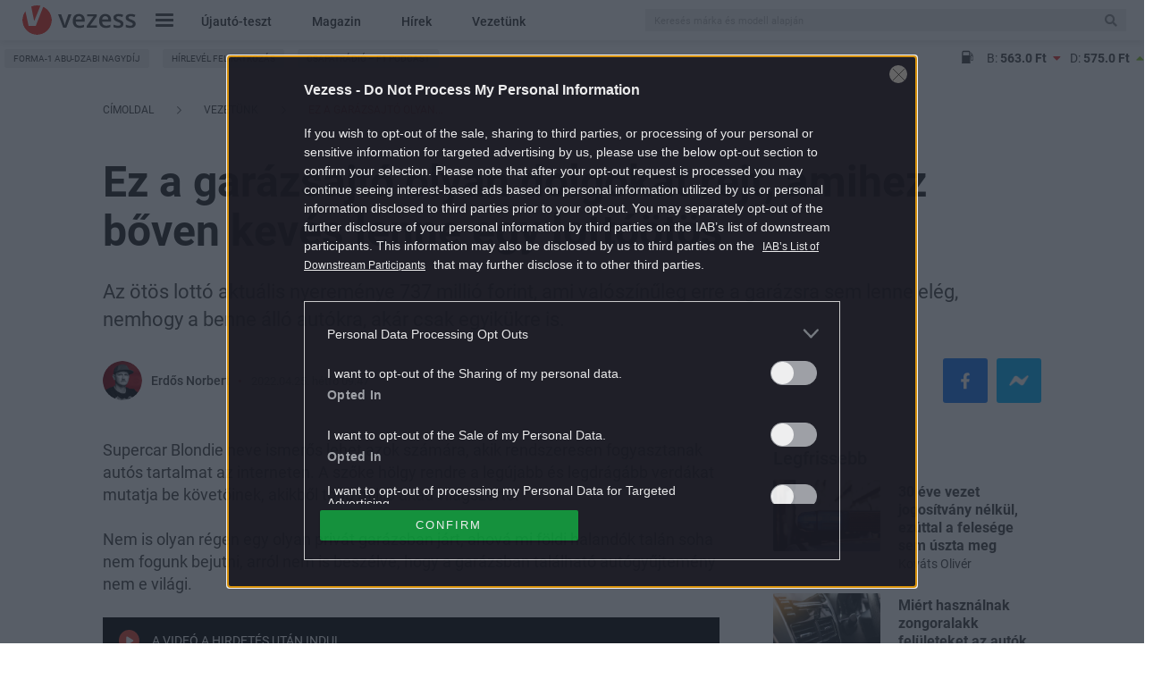

--- FILE ---
content_type: text/html; charset=UTF-8
request_url: https://www.vezess.hu/vezetunk/2022/04/25/ez-a-garazsajto-olyan-dolgokat-rejt-amihez-boven-keves-lenne-egy-lottootos/
body_size: 43555
content:
<!DOCTYPE html>
<html xmlns="http://www.w3.org/1999/xhtml" xmlns:og="http://ogp.me/ns#" xmlns:fb="https://www.facebook.com/2008/fbml" dir="ltr" lang="hu" prefix="og: https://ogp.me/ns#" dir="ltr">
<head>
	<meta charset="UTF-8" />
	<meta name="viewport" content="width=device-width, initial-scale=1.0">
	<title>
		Ez a garázsajtó olyan dolgokat rejt, amihez bőven kevés lenne egy lottóötös - Vezess
	</title>
	<meta http-equiv='Content-Type' content='text/html; charset=UTF-8' />
	<meta http-equiv="Content-Language" content="hu-hu" />
	<meta http-equiv="X-UA-Compatible" content="IE=edge" />
	<meta http-equiv="Cache-control" content="public" max-age=3600 />
	<meta property="fb:pages" content="212516791170" />
	<meta property="fb:pages" content="675213705870807" />
	<meta property="fb:pages" content="265348116976959" />
	<meta property="fb:pages" content="1557614154310321" />
	<link rel="shortcut icon" href="https://www.vezess.hu/favicon/1/favicon.ico" type="image/x-icon" />

	
		<!-- All in One SEO Pro 4.9.1.1 - aioseo.com -->
	<meta name="description" content="Az ötös lottó aktuális nyereménye 737 millió forint, ami valószínűleg erre a garázsra sem lenne elég, nemhogy a benne álló autókra, akár csak egyikükre is." />
	<meta name="robots" content="max-snippet:-1, max-image-preview:large, max-video-preview:-1" />
	<meta name="author" content="Erdős Norbert"/>
	<link rel="canonical" href="https://www.vezess.hu/vezetunk/2022/04/25/ez-a-garazsajto-olyan-dolgokat-rejt-amihez-boven-keves-lenne-egy-lottootos/" />
	<meta name="generator" content="All in One SEO Pro (AIOSEO) 4.9.1.1" />
		<meta property="og:locale" content="hu_HU" />
		<meta property="og:site_name" content="Vezess" />
		<meta property="og:type" content="article" />
		<meta property="og:title" content="Ez a garázsajtó olyan dolgokat rejt, amihez bőven kevés lenne egy lottóötös" />
		<meta property="og:description" content="Az ötös lottó aktuális nyereménye 737 millió forint, ami valószínűleg erre a garázsra sem lenne elég, nemhogy a benne álló autókra, akár csak egyikükre is." />
		<meta property="og:url" content="https://www.vezess.hu/vezetunk/2022/04/25/ez-a-garazsajto-olyan-dolgokat-rejt-amihez-boven-keves-lenne-egy-lottootos/" />
		<meta property="og:image" content="https://vezess2.p3k.hu/app/uploads/2022/04/nevtelen-1-1.jpg" />
		<meta property="og:image:secure_url" content="https://vezess2.p3k.hu/app/uploads/2022/04/nevtelen-1-1.jpg" />
		<meta property="og:image:width" content="1200" />
		<meta property="og:image:height" content="800" />
		<meta property="article:published_time" content="2022-04-25T07:47:28+02:00" />
		<meta property="article:modified_time" content="2022-04-25T08:27:31+02:00" />
		<meta name="twitter:card" content="summary" />
		<meta name="twitter:title" content="Ez a garázsajtó olyan dolgokat rejt, amihez bőven kevés lenne egy lottóötös" />
		<meta name="twitter:description" content="Az ötös lottó aktuális nyereménye 737 millió forint, ami valószínűleg erre a garázsra sem lenne elég, nemhogy a benne álló autókra, akár csak egyikükre is." />
		<meta name="twitter:image" content="https://vezess2.p3k.hu/app/uploads/2022/04/nevtelen-1-1.jpg" />
		<script type="application/ld+json" class="aioseo-schema">
			{"@context":"https:\/\/schema.org","@graph":[{"@type":"BlogPosting","@id":"https:\/\/www.vezess.hu\/vezetunk\/2022\/04\/25\/ez-a-garazsajto-olyan-dolgokat-rejt-amihez-boven-keves-lenne-egy-lottootos\/#blogposting","name":"Ez a gar\u00e1zsajt\u00f3 olyan dolgokat rejt, amihez b\u0151ven kev\u00e9s lenne egy lott\u00f3\u00f6t\u00f6s | Vezess","headline":"Ez a gar\u00e1zsajt\u00f3 olyan dolgokat rejt, amihez b\u0151ven kev\u00e9s lenne egy lott\u00f3\u00f6t\u00f6s","author":{"@id":"https:\/\/www.vezess.hu\/author\/erdos-norti\/#author"},"publisher":{"@id":"https:\/\/www.vezess.hu\/#organization"},"image":{"@type":"ImageObject","url":"https:\/\/vezess2.p3k.hu\/app\/uploads\/2022\/04\/nevtelen-1-1.jpg","width":1500,"height":1000},"datePublished":"2022-04-25T09:47:28+02:00","dateModified":"2022-04-25T10:27:31+02:00","inLanguage":"hu-HU","mainEntityOfPage":{"@id":"https:\/\/www.vezess.hu\/vezetunk\/2022\/04\/25\/ez-a-garazsajto-olyan-dolgokat-rejt-amihez-boven-keves-lenne-egy-lottootos\/#webpage"},"isPartOf":{"@id":"https:\/\/www.vezess.hu\/vezetunk\/2022\/04\/25\/ez-a-garazsajto-olyan-dolgokat-rejt-amihez-boven-keves-lenne-egy-lottootos\/#webpage"},"articleSection":"Vezet\u00fcnk, Bugatti, Chiron, Divo, gar\u00e1zs, gazdag, milliomos, Supercar Blondie, Bugatti, Chrion, Supercar Blondie, norbert.erdos@vezess.hu"},{"@type":"BreadcrumbList","@id":"https:\/\/www.vezess.hu\/vezetunk\/2022\/04\/25\/ez-a-garazsajto-olyan-dolgokat-rejt-amihez-boven-keves-lenne-egy-lottootos\/#breadcrumblist","itemListElement":[{"@type":"ListItem","@id":"https:\/\/www.vezess.hu#listItem","position":1,"name":"Home","item":"https:\/\/www.vezess.hu","nextItem":{"@type":"ListItem","@id":"https:\/\/www.vezess.hu\/vezetunk\/#listItem","name":"Vezet\u00fcnk"}},{"@type":"ListItem","@id":"https:\/\/www.vezess.hu\/vezetunk\/#listItem","position":2,"name":"Vezet\u00fcnk","item":"https:\/\/www.vezess.hu\/vezetunk\/","nextItem":{"@type":"ListItem","@id":"https:\/\/www.vezess.hu\/vezetunk\/2022\/04\/25\/ez-a-garazsajto-olyan-dolgokat-rejt-amihez-boven-keves-lenne-egy-lottootos\/#listItem","name":"Ez a gar\u00e1zsajt\u00f3 olyan dolgokat rejt, amihez b\u0151ven kev\u00e9s lenne egy lott\u00f3\u00f6t\u00f6s"},"previousItem":{"@type":"ListItem","@id":"https:\/\/www.vezess.hu#listItem","name":"Home"}},{"@type":"ListItem","@id":"https:\/\/www.vezess.hu\/vezetunk\/2022\/04\/25\/ez-a-garazsajto-olyan-dolgokat-rejt-amihez-boven-keves-lenne-egy-lottootos\/#listItem","position":3,"name":"Ez a gar\u00e1zsajt\u00f3 olyan dolgokat rejt, amihez b\u0151ven kev\u00e9s lenne egy lott\u00f3\u00f6t\u00f6s","previousItem":{"@type":"ListItem","@id":"https:\/\/www.vezess.hu\/vezetunk\/#listItem","name":"Vezet\u00fcnk"}}]},{"@type":"Organization","@id":"https:\/\/www.vezess.hu\/#organization","name":"Vezess","description":"Az aut\u00f3z\u00e1s kaland, az aut\u00f3v\u00e1s\u00e1rl\u00e1s nem","url":"https:\/\/www.vezess.hu\/"},{"@type":"Person","@id":"https:\/\/www.vezess.hu\/author\/erdos-norti\/#author","url":"https:\/\/www.vezess.hu\/author\/erdos-norti\/","name":"Erd\u0151s Norbert","image":{"@type":"ImageObject","@id":"https:\/\/www.vezess.hu\/vezetunk\/2022\/04\/25\/ez-a-garazsajto-olyan-dolgokat-rejt-amihez-boven-keves-lenne-egy-lottootos\/#authorImage","url":"https:\/\/www.vezess.hu\/app\/uploads\/2022\/09\/avatar_user_17_1662378963-96x96.png","width":96,"height":96,"caption":"Erd\u0151s Norbert"}},{"@type":"WebPage","@id":"https:\/\/www.vezess.hu\/vezetunk\/2022\/04\/25\/ez-a-garazsajto-olyan-dolgokat-rejt-amihez-boven-keves-lenne-egy-lottootos\/#webpage","url":"https:\/\/www.vezess.hu\/vezetunk\/2022\/04\/25\/ez-a-garazsajto-olyan-dolgokat-rejt-amihez-boven-keves-lenne-egy-lottootos\/","name":"Ez a gar\u00e1zsajt\u00f3 olyan dolgokat rejt, amihez b\u0151ven kev\u00e9s lenne egy lott\u00f3\u00f6t\u00f6s | Vezess","description":"Az \u00f6t\u00f6s lott\u00f3 aktu\u00e1lis nyerem\u00e9nye 737 milli\u00f3 forint, ami val\u00f3sz\u00edn\u0171leg erre a gar\u00e1zsra sem lenne el\u00e9g, nemhogy a benne \u00e1ll\u00f3 aut\u00f3kra, ak\u00e1r csak egyik\u00fckre is.","inLanguage":"hu-HU","isPartOf":{"@id":"https:\/\/www.vezess.hu\/#website"},"breadcrumb":{"@id":"https:\/\/www.vezess.hu\/vezetunk\/2022\/04\/25\/ez-a-garazsajto-olyan-dolgokat-rejt-amihez-boven-keves-lenne-egy-lottootos\/#breadcrumblist"},"author":{"@id":"https:\/\/www.vezess.hu\/author\/erdos-norti\/#author"},"creator":{"@id":"https:\/\/www.vezess.hu\/author\/erdos-norti\/#author"},"image":{"@type":"ImageObject","url":"https:\/\/vezess2.p3k.hu\/app\/uploads\/2022\/04\/nevtelen-1-1.jpg","@id":"https:\/\/www.vezess.hu\/vezetunk\/2022\/04\/25\/ez-a-garazsajto-olyan-dolgokat-rejt-amihez-boven-keves-lenne-egy-lottootos\/#mainImage","width":1500,"height":1000},"primaryImageOfPage":{"@id":"https:\/\/www.vezess.hu\/vezetunk\/2022\/04\/25\/ez-a-garazsajto-olyan-dolgokat-rejt-amihez-boven-keves-lenne-egy-lottootos\/#mainImage"},"datePublished":"2022-04-25T09:47:28+02:00","dateModified":"2022-04-25T10:27:31+02:00"},{"@type":"WebSite","@id":"https:\/\/www.vezess.hu\/#website","url":"https:\/\/www.vezess.hu\/","name":"Vezess","description":"Az aut\u00f3z\u00e1s kaland, az aut\u00f3v\u00e1s\u00e1rl\u00e1s nem","inLanguage":"hu-HU","publisher":{"@id":"https:\/\/www.vezess.hu\/#organization"}}]}
		</script>
		<!-- All in One SEO Pro -->

<script type="application/ld+json">
{
    "@context": "https://schema.org",
    "@type": "NewsArticle",
    "@id": "https://www.vezess.hu/vezetunk/2022/04/25/ez-a-garazsajto-olyan-dolgokat-rejt-amihez-boven-keves-lenne-egy-lottootos/#newsarticle",
    "headline": "Ez a garázsajtó olyan dolgokat rejt, amihez bőven kevés lenne egy lottóötös",
    "description": "Az ötös lottó aktuális nyereménye 737 millió forint, ami valószínűleg erre a garázsra sem lenne elég, nemhogy a benne álló autókra, akár csak egyikükre is.",
    "datePublished": "2022-04-25T09:47:28+02:00",
    "dateModified": "2022-04-25T10:27:31+02:00",
    "articleSection": "Vezetünk",
    "wordCount": 406,
    "author": [
        {
            "@type": "Person",
            "name": "Erdős Norbert"
        }
    ],
    "isAccessibleForFree": true,
    "mainEntityOfPage": "https://www.vezess.hu/vezetunk/2022/04/25/ez-a-garazsajto-olyan-dolgokat-rejt-amihez-boven-keves-lenne-egy-lottootos/",
    "isPartOf": [
        {
            "@type": "CollectionPage",
            "@id": "https://www.vezess.hu/vezetunk/",
            "name": "Vezetünk",
            "url": "https://www.vezess.hu/vezetunk/"
        },
        {
            "@type": "WebSite",
            "@id": "https://www.vezess.hu/#website",
            "name": "Vezess",
            "url": "https://www.vezess.hu/"
        }
    ],
    "image": {
        "@type": "ImageObject",
        "url": "https://vezess2.p3k.hu/app/uploads/2022/04/nevtelen-1-1.jpg",
        "width": 1500,
        "height": 1000
    },
    "publisher": {
        "@type": "NewsMediaOrganization",
        "@id": "https://www.vezess.hu/#publisher",
        "name": "Vezess",
        "logo": {
            "@type": "ImageObject",
            "url": "https://www.vezess.hu/app/themes/vezess/images/vezess-logo-red.png",
            "width": 220,
            "height": 72
        }
    }
}
</script>
<script type="text/javascript">
window._wpemojiSettings = {"baseUrl":"https:\/\/s.w.org\/images\/core\/emoji\/14.0.0\/72x72\/","ext":".png","svgUrl":"https:\/\/s.w.org\/images\/core\/emoji\/14.0.0\/svg\/","svgExt":".svg","source":{"concatemoji":"https:\/\/www.vezess.hu\/wordpress-core\/wp-includes\/js\/wp-emoji-release.min.js?ver=6.3.1"}};
/*! This file is auto-generated */
!function(i,n){var o,s,e;function c(e){try{var t={supportTests:e,timestamp:(new Date).valueOf()};sessionStorage.setItem(o,JSON.stringify(t))}catch(e){}}function p(e,t,n){e.clearRect(0,0,e.canvas.width,e.canvas.height),e.fillText(t,0,0);var t=new Uint32Array(e.getImageData(0,0,e.canvas.width,e.canvas.height).data),r=(e.clearRect(0,0,e.canvas.width,e.canvas.height),e.fillText(n,0,0),new Uint32Array(e.getImageData(0,0,e.canvas.width,e.canvas.height).data));return t.every(function(e,t){return e===r[t]})}function u(e,t,n){switch(t){case"flag":return n(e,"\ud83c\udff3\ufe0f\u200d\u26a7\ufe0f","\ud83c\udff3\ufe0f\u200b\u26a7\ufe0f")?!1:!n(e,"\ud83c\uddfa\ud83c\uddf3","\ud83c\uddfa\u200b\ud83c\uddf3")&&!n(e,"\ud83c\udff4\udb40\udc67\udb40\udc62\udb40\udc65\udb40\udc6e\udb40\udc67\udb40\udc7f","\ud83c\udff4\u200b\udb40\udc67\u200b\udb40\udc62\u200b\udb40\udc65\u200b\udb40\udc6e\u200b\udb40\udc67\u200b\udb40\udc7f");case"emoji":return!n(e,"\ud83e\udef1\ud83c\udffb\u200d\ud83e\udef2\ud83c\udfff","\ud83e\udef1\ud83c\udffb\u200b\ud83e\udef2\ud83c\udfff")}return!1}function f(e,t,n){var r="undefined"!=typeof WorkerGlobalScope&&self instanceof WorkerGlobalScope?new OffscreenCanvas(300,150):i.createElement("canvas"),a=r.getContext("2d",{willReadFrequently:!0}),o=(a.textBaseline="top",a.font="600 32px Arial",{});return e.forEach(function(e){o[e]=t(a,e,n)}),o}function t(e){var t=i.createElement("script");t.src=e,t.defer=!0,i.head.appendChild(t)}"undefined"!=typeof Promise&&(o="wpEmojiSettingsSupports",s=["flag","emoji"],n.supports={everything:!0,everythingExceptFlag:!0},e=new Promise(function(e){i.addEventListener("DOMContentLoaded",e,{once:!0})}),new Promise(function(t){var n=function(){try{var e=JSON.parse(sessionStorage.getItem(o));if("object"==typeof e&&"number"==typeof e.timestamp&&(new Date).valueOf()<e.timestamp+604800&&"object"==typeof e.supportTests)return e.supportTests}catch(e){}return null}();if(!n){if("undefined"!=typeof Worker&&"undefined"!=typeof OffscreenCanvas&&"undefined"!=typeof URL&&URL.createObjectURL&&"undefined"!=typeof Blob)try{var e="postMessage("+f.toString()+"("+[JSON.stringify(s),u.toString(),p.toString()].join(",")+"));",r=new Blob([e],{type:"text/javascript"}),a=new Worker(URL.createObjectURL(r),{name:"wpTestEmojiSupports"});return void(a.onmessage=function(e){c(n=e.data),a.terminate(),t(n)})}catch(e){}c(n=f(s,u,p))}t(n)}).then(function(e){for(var t in e)n.supports[t]=e[t],n.supports.everything=n.supports.everything&&n.supports[t],"flag"!==t&&(n.supports.everythingExceptFlag=n.supports.everythingExceptFlag&&n.supports[t]);n.supports.everythingExceptFlag=n.supports.everythingExceptFlag&&!n.supports.flag,n.DOMReady=!1,n.readyCallback=function(){n.DOMReady=!0}}).then(function(){return e}).then(function(){var e;n.supports.everything||(n.readyCallback(),(e=n.source||{}).concatemoji?t(e.concatemoji):e.wpemoji&&e.twemoji&&(t(e.twemoji),t(e.wpemoji)))}))}((window,document),window._wpemojiSettings);
</script>
<style type="text/css">
img.wp-smiley,
img.emoji {
	display: inline !important;
	border: none !important;
	box-shadow: none !important;
	height: 1em !important;
	width: 1em !important;
	margin: 0 0.07em !important;
	vertical-align: -0.1em !important;
	background: none !important;
	padding: 0 !important;
}
</style>
	<link rel='stylesheet' id='wp-block-library-css' href='https://www.vezess.hu/wordpress-core/wp-includes/css/dist/block-library/style.min.css?ver=1767877866' type='text/css' media='all' />
<link rel='stylesheet' id='aioseo/css/src/vue/standalone/blocks/table-of-contents/global.scss-css' href='https://www.vezess.hu/app/plugins/all-in-one-seo-pro/dist/Pro/assets/css/table-of-contents/global.e90f6d47.css?ver=4.9.1.1' type='text/css' media='all' />
<link rel='stylesheet' id='aioseo/css/src/vue/standalone/blocks/pro/recipe/global.scss-css' href='https://www.vezess.hu/app/plugins/all-in-one-seo-pro/dist/Pro/assets/css/recipe/global.67a3275f.css?ver=4.9.1.1' type='text/css' media='all' />
<link rel='stylesheet' id='aioseo/css/src/vue/standalone/blocks/pro/product/global.scss-css' href='https://www.vezess.hu/app/plugins/all-in-one-seo-pro/dist/Pro/assets/css/product/global.61066cfb.css?ver=4.9.1.1' type='text/css' media='all' />
<style id='classic-theme-styles-inline-css' type='text/css'>
/*! This file is auto-generated */
.wp-block-button__link{color:#fff;background-color:#32373c;border-radius:9999px;box-shadow:none;text-decoration:none;padding:calc(.667em + 2px) calc(1.333em + 2px);font-size:1.125em}.wp-block-file__button{background:#32373c;color:#fff;text-decoration:none}
</style>
<style id='global-styles-inline-css' type='text/css'>
body{--wp--preset--color--black: #000000;--wp--preset--color--cyan-bluish-gray: #abb8c3;--wp--preset--color--white: #ffffff;--wp--preset--color--pale-pink: #f78da7;--wp--preset--color--vivid-red: #cf2e2e;--wp--preset--color--luminous-vivid-orange: #ff6900;--wp--preset--color--luminous-vivid-amber: #fcb900;--wp--preset--color--light-green-cyan: #7bdcb5;--wp--preset--color--vivid-green-cyan: #00d084;--wp--preset--color--pale-cyan-blue: #8ed1fc;--wp--preset--color--vivid-cyan-blue: #0693e3;--wp--preset--color--vivid-purple: #9b51e0;--wp--preset--gradient--vivid-cyan-blue-to-vivid-purple: linear-gradient(135deg,rgba(6,147,227,1) 0%,rgb(155,81,224) 100%);--wp--preset--gradient--light-green-cyan-to-vivid-green-cyan: linear-gradient(135deg,rgb(122,220,180) 0%,rgb(0,208,130) 100%);--wp--preset--gradient--luminous-vivid-amber-to-luminous-vivid-orange: linear-gradient(135deg,rgba(252,185,0,1) 0%,rgba(255,105,0,1) 100%);--wp--preset--gradient--luminous-vivid-orange-to-vivid-red: linear-gradient(135deg,rgba(255,105,0,1) 0%,rgb(207,46,46) 100%);--wp--preset--gradient--very-light-gray-to-cyan-bluish-gray: linear-gradient(135deg,rgb(238,238,238) 0%,rgb(169,184,195) 100%);--wp--preset--gradient--cool-to-warm-spectrum: linear-gradient(135deg,rgb(74,234,220) 0%,rgb(151,120,209) 20%,rgb(207,42,186) 40%,rgb(238,44,130) 60%,rgb(251,105,98) 80%,rgb(254,248,76) 100%);--wp--preset--gradient--blush-light-purple: linear-gradient(135deg,rgb(255,206,236) 0%,rgb(152,150,240) 100%);--wp--preset--gradient--blush-bordeaux: linear-gradient(135deg,rgb(254,205,165) 0%,rgb(254,45,45) 50%,rgb(107,0,62) 100%);--wp--preset--gradient--luminous-dusk: linear-gradient(135deg,rgb(255,203,112) 0%,rgb(199,81,192) 50%,rgb(65,88,208) 100%);--wp--preset--gradient--pale-ocean: linear-gradient(135deg,rgb(255,245,203) 0%,rgb(182,227,212) 50%,rgb(51,167,181) 100%);--wp--preset--gradient--electric-grass: linear-gradient(135deg,rgb(202,248,128) 0%,rgb(113,206,126) 100%);--wp--preset--gradient--midnight: linear-gradient(135deg,rgb(2,3,129) 0%,rgb(40,116,252) 100%);--wp--preset--font-size--small: 13px;--wp--preset--font-size--medium: 20px;--wp--preset--font-size--large: 36px;--wp--preset--font-size--x-large: 42px;--wp--preset--spacing--20: 0.44rem;--wp--preset--spacing--30: 0.67rem;--wp--preset--spacing--40: 1rem;--wp--preset--spacing--50: 1.5rem;--wp--preset--spacing--60: 2.25rem;--wp--preset--spacing--70: 3.38rem;--wp--preset--spacing--80: 5.06rem;--wp--preset--shadow--natural: 6px 6px 9px rgba(0, 0, 0, 0.2);--wp--preset--shadow--deep: 12px 12px 50px rgba(0, 0, 0, 0.4);--wp--preset--shadow--sharp: 6px 6px 0px rgba(0, 0, 0, 0.2);--wp--preset--shadow--outlined: 6px 6px 0px -3px rgba(255, 255, 255, 1), 6px 6px rgba(0, 0, 0, 1);--wp--preset--shadow--crisp: 6px 6px 0px rgba(0, 0, 0, 1);}:where(.is-layout-flex){gap: 0.5em;}:where(.is-layout-grid){gap: 0.5em;}body .is-layout-flow > .alignleft{float: left;margin-inline-start: 0;margin-inline-end: 2em;}body .is-layout-flow > .alignright{float: right;margin-inline-start: 2em;margin-inline-end: 0;}body .is-layout-flow > .aligncenter{margin-left: auto !important;margin-right: auto !important;}body .is-layout-constrained > .alignleft{float: left;margin-inline-start: 0;margin-inline-end: 2em;}body .is-layout-constrained > .alignright{float: right;margin-inline-start: 2em;margin-inline-end: 0;}body .is-layout-constrained > .aligncenter{margin-left: auto !important;margin-right: auto !important;}body .is-layout-constrained > :where(:not(.alignleft):not(.alignright):not(.alignfull)){max-width: var(--wp--style--global--content-size);margin-left: auto !important;margin-right: auto !important;}body .is-layout-constrained > .alignwide{max-width: var(--wp--style--global--wide-size);}body .is-layout-flex{display: flex;}body .is-layout-flex{flex-wrap: wrap;align-items: center;}body .is-layout-flex > *{margin: 0;}body .is-layout-grid{display: grid;}body .is-layout-grid > *{margin: 0;}:where(.wp-block-columns.is-layout-flex){gap: 2em;}:where(.wp-block-columns.is-layout-grid){gap: 2em;}:where(.wp-block-post-template.is-layout-flex){gap: 1.25em;}:where(.wp-block-post-template.is-layout-grid){gap: 1.25em;}.has-black-color{color: var(--wp--preset--color--black) !important;}.has-cyan-bluish-gray-color{color: var(--wp--preset--color--cyan-bluish-gray) !important;}.has-white-color{color: var(--wp--preset--color--white) !important;}.has-pale-pink-color{color: var(--wp--preset--color--pale-pink) !important;}.has-vivid-red-color{color: var(--wp--preset--color--vivid-red) !important;}.has-luminous-vivid-orange-color{color: var(--wp--preset--color--luminous-vivid-orange) !important;}.has-luminous-vivid-amber-color{color: var(--wp--preset--color--luminous-vivid-amber) !important;}.has-light-green-cyan-color{color: var(--wp--preset--color--light-green-cyan) !important;}.has-vivid-green-cyan-color{color: var(--wp--preset--color--vivid-green-cyan) !important;}.has-pale-cyan-blue-color{color: var(--wp--preset--color--pale-cyan-blue) !important;}.has-vivid-cyan-blue-color{color: var(--wp--preset--color--vivid-cyan-blue) !important;}.has-vivid-purple-color{color: var(--wp--preset--color--vivid-purple) !important;}.has-black-background-color{background-color: var(--wp--preset--color--black) !important;}.has-cyan-bluish-gray-background-color{background-color: var(--wp--preset--color--cyan-bluish-gray) !important;}.has-white-background-color{background-color: var(--wp--preset--color--white) !important;}.has-pale-pink-background-color{background-color: var(--wp--preset--color--pale-pink) !important;}.has-vivid-red-background-color{background-color: var(--wp--preset--color--vivid-red) !important;}.has-luminous-vivid-orange-background-color{background-color: var(--wp--preset--color--luminous-vivid-orange) !important;}.has-luminous-vivid-amber-background-color{background-color: var(--wp--preset--color--luminous-vivid-amber) !important;}.has-light-green-cyan-background-color{background-color: var(--wp--preset--color--light-green-cyan) !important;}.has-vivid-green-cyan-background-color{background-color: var(--wp--preset--color--vivid-green-cyan) !important;}.has-pale-cyan-blue-background-color{background-color: var(--wp--preset--color--pale-cyan-blue) !important;}.has-vivid-cyan-blue-background-color{background-color: var(--wp--preset--color--vivid-cyan-blue) !important;}.has-vivid-purple-background-color{background-color: var(--wp--preset--color--vivid-purple) !important;}.has-black-border-color{border-color: var(--wp--preset--color--black) !important;}.has-cyan-bluish-gray-border-color{border-color: var(--wp--preset--color--cyan-bluish-gray) !important;}.has-white-border-color{border-color: var(--wp--preset--color--white) !important;}.has-pale-pink-border-color{border-color: var(--wp--preset--color--pale-pink) !important;}.has-vivid-red-border-color{border-color: var(--wp--preset--color--vivid-red) !important;}.has-luminous-vivid-orange-border-color{border-color: var(--wp--preset--color--luminous-vivid-orange) !important;}.has-luminous-vivid-amber-border-color{border-color: var(--wp--preset--color--luminous-vivid-amber) !important;}.has-light-green-cyan-border-color{border-color: var(--wp--preset--color--light-green-cyan) !important;}.has-vivid-green-cyan-border-color{border-color: var(--wp--preset--color--vivid-green-cyan) !important;}.has-pale-cyan-blue-border-color{border-color: var(--wp--preset--color--pale-cyan-blue) !important;}.has-vivid-cyan-blue-border-color{border-color: var(--wp--preset--color--vivid-cyan-blue) !important;}.has-vivid-purple-border-color{border-color: var(--wp--preset--color--vivid-purple) !important;}.has-vivid-cyan-blue-to-vivid-purple-gradient-background{background: var(--wp--preset--gradient--vivid-cyan-blue-to-vivid-purple) !important;}.has-light-green-cyan-to-vivid-green-cyan-gradient-background{background: var(--wp--preset--gradient--light-green-cyan-to-vivid-green-cyan) !important;}.has-luminous-vivid-amber-to-luminous-vivid-orange-gradient-background{background: var(--wp--preset--gradient--luminous-vivid-amber-to-luminous-vivid-orange) !important;}.has-luminous-vivid-orange-to-vivid-red-gradient-background{background: var(--wp--preset--gradient--luminous-vivid-orange-to-vivid-red) !important;}.has-very-light-gray-to-cyan-bluish-gray-gradient-background{background: var(--wp--preset--gradient--very-light-gray-to-cyan-bluish-gray) !important;}.has-cool-to-warm-spectrum-gradient-background{background: var(--wp--preset--gradient--cool-to-warm-spectrum) !important;}.has-blush-light-purple-gradient-background{background: var(--wp--preset--gradient--blush-light-purple) !important;}.has-blush-bordeaux-gradient-background{background: var(--wp--preset--gradient--blush-bordeaux) !important;}.has-luminous-dusk-gradient-background{background: var(--wp--preset--gradient--luminous-dusk) !important;}.has-pale-ocean-gradient-background{background: var(--wp--preset--gradient--pale-ocean) !important;}.has-electric-grass-gradient-background{background: var(--wp--preset--gradient--electric-grass) !important;}.has-midnight-gradient-background{background: var(--wp--preset--gradient--midnight) !important;}.has-small-font-size{font-size: var(--wp--preset--font-size--small) !important;}.has-medium-font-size{font-size: var(--wp--preset--font-size--medium) !important;}.has-large-font-size{font-size: var(--wp--preset--font-size--large) !important;}.has-x-large-font-size{font-size: var(--wp--preset--font-size--x-large) !important;}
.wp-block-navigation a:where(:not(.wp-element-button)){color: inherit;}
:where(.wp-block-post-template.is-layout-flex){gap: 1.25em;}:where(.wp-block-post-template.is-layout-grid){gap: 1.25em;}
:where(.wp-block-columns.is-layout-flex){gap: 2em;}:where(.wp-block-columns.is-layout-grid){gap: 2em;}
.wp-block-pullquote{font-size: 1.5em;line-height: 1.6;}
</style>
<link rel='stylesheet' id='article-page-desktop-critical-css' href='https://www.vezess.hu/app/themes/vezess/dist/css/article-page-desktop-critical.css?ver=1767877866' type='text/css' media='all' />
<link rel='stylesheet' id='vezess.vezess-article-component-widgets-css' href='https://www.vezess.hu/app/plugins/vezess-article-component-widgets/assets/css/vezess-article-component-widgets.css?ver=1767877866' type='text/css' media='all' />
<link rel='stylesheet' id='sponsoredpost_css-css' href='https://www.vezess.hu/app/plugins/central-sales-sponsored-block/assets/css/sponsoredpost.css?ver=1767877866' type='text/css' media='all' />
<link rel='stylesheet' id='wp_mailjet_form_builder_widget-widget-front-styles-css' href='https://www.vezess.hu/app/plugins/mailjet-for-wordpress/src/widgetformbuilder/css/front-widget.css?ver=6.1.3' type='text/css' media='all' />
<script type='text/javascript' src='https://www.vezess.hu/wordpress-core/wp-includes/js/underscore.min.js?ver=1.13.4' id='underscore-js'></script>
<script type='text/javascript' src='https://www.vezess.hu/wordpress-core/wp-includes/js/jquery/jquery.min.js?ver=3.7.0' id='jquery-core-js'></script>
<script type='text/javascript' src='https://www.vezess.hu/wordpress-core/wp-includes/js/jquery/jquery-migrate.min.js?ver=3.4.1' id='jquery-migrate-js'></script>
<script type='text/javascript' src='https://www.vezess.hu/app/themes/vezess/dist/js/common-header.js?ver=1767877866' id='common_header-js'></script>
<script type='text/javascript' id='vezess.ajax-js-extra'>
/* <![CDATA[ */
var vezess_ajax_params = {"url":"https:\/\/www.vezess.hu\/wordpress-core\/wp-admin\/admin-ajax.php","better_url":"https:\/\/www.vezess.hu\/ajax.php"};
/* ]]> */
</script>
<script type='text/javascript' src='https://www.vezess.hu/app/plugins/vezess/assets/js/vezess_ajax.js?ver=1767877866' id='vezess.ajax-js'></script>
<script type='text/javascript' src='https://www.vezess.hu/app/plugins/vezess-article-component-widgets/assets/js/article_before_after_slider.js?ver=1767877866' id='vezess.article_before_after_slider-js'></script>
<script type='text/javascript' id='sponsoredpost_js-js-extra'>
/* <![CDATA[ */
var sponsoredpost_params = {"datas":{"alvas":{"posts":[{"permalink":"https:\/\/www.vezess.hu\/driver\/2021\/09\/23\/rossz-szokasok-amelyek-negativan-befolyasoljak-alvasunkat\/","title":"Rossz szok\u00e1sok, amelyek negat\u00edvan befoly\u00e1solj\u00e1k alv\u00e1sunkat","excerpt":"Felm\u00e9r\u00e9sek szerint a magyar lakoss\u00e1g 15-30 sz\u00e1zal\u00e9ka szenved valamilyen alv\u00e1szavart\u00f3l, \u00e9s minden m\u00e1sodik ember tal\u00e1lkozott m\u00e1r \u00e9lete sor\u00e1n ezzel a probl\u00e9m\u00e1val. Ha a k\u00f6vetkez\u0151 rossz p\u00e9ld\u00e1k a te \u00e9letedben is el\u0151fordulnak, akkor j\u00f3 es\u00e9llyel te is k\u00fcszk\u00f6dsz alv\u00e1sprobl\u00e9m\u00e1kkal.","image":"https:\/\/vezess2.p3k.hu\/app\/uploads\/2021\/07\/man-909049_1920.jpg"},{"permalink":"https:\/\/www.vezess.hu\/driver\/2021\/09\/15\/veszelyt-jelent-a-volan-mogott-minden-otodik-magyar\/","title":"Vesz\u00e9lyt jelent a vol\u00e1n m\u00f6g\u00f6tt minden \u00f6t\u00f6dik magyar","excerpt":"Az \u00e9let minden ter\u00fclet\u00e9re, k\u00f6zt\u00fck a vezet\u00e9sre is hat\u00e1ssal van, hogy mennyit alszunk. A rossz min\u0151s\u00e9g\u0171 alv\u00e1s komoly k\u00f6vetkezm\u00e9nyekkel, illetve vesz\u00e9lyekkel j\u00e1rhat.","image":"https:\/\/vezess2.p3k.hu\/app\/uploads\/2020\/10\/bjasz20181116012.jpg"},{"permalink":"https:\/\/www.vezess.hu\/driver\/2021\/09\/15\/rosszul-alszol-ez-lehet-az-oka\/","title":"Rosszul alszol? Ez lehet az oka","excerpt":"Az emberi l\u00e9t fontos r\u00e9sze az alv\u00e1s, ez\u00e9rt ha alv\u00e1sprobl\u00e9m\u00e1kt\u00f3l szenved\u00fcnk, komoly roml\u00e1s k\u00f6vetkezhet be \u00e9letmin\u0151s\u00e9g\u00fcnkben. A rossz alv\u00e1s okai \u00e9s k\u00f6vetkezm\u00e9nyei gyakran lehetnek ugyanazok.","image":"https:\/\/vezess2.p3k.hu\/app\/uploads\/2021\/07\/gettyimages-1038999772.jpg"}],"term_name":"Alv\u00e1s"},"aranyer":{"posts":[{"permalink":"https:\/\/www.vezess.hu\/driver\/2020\/01\/20\/fajdalom-a-vegbelnel-ez-lehet-az-oka\/","title":"F\u00e1jdalom a v\u00e9gb\u00e9ln\u00e9l? Ez lehet az oka","excerpt":"WC-re menni a vil\u00e1g legterm\u00e9szetesebb dolga, amikor h\u00edv a term\u00e9szet, akkor engedelmeskedni kell a parancsnak \u00e9s meg kell tenni a k\u00e9tbet\u0171s kit\u00e9r\u0151t. ","image":"https:\/\/vezess2.p3k.hu\/app\/uploads\/2020\/01\/venereal-diseases-2794380_1920.jpg"},{"permalink":"https:\/\/www.vezess.hu\/driver\/2020\/01\/20\/aranyer-elmulaszthato-vagy-egyutt-kell-vele-elni\/","title":"Arany\u00e9r: elmulaszthat\u00f3, vagy egy\u00fctt kell vele \u00e9lni?","excerpt":"Az arany\u00e9r m\u00e1r-m\u00e1r n\u00e9pbetegs\u00e9gnek sz\u00e1m\u00edt, holott sz\u00e1mos m\u00f3d l\u00e9tezik a kezel\u00e9s\u00e9re. Nem szabad belet\u00f6r\u0151dni a probl\u00e9m\u00e1ba! ","image":"https:\/\/vezess2.p3k.hu\/app\/uploads\/2019\/12\/jeans-3051102_1920.jpg"},{"permalink":"https:\/\/www.vezess.hu\/driver\/2020\/01\/20\/ide-vezet-a-tulzott-karrierizmus-betegge-tette-a-torteto-ferfit-a-ceges-auto-x\/","title":"Ide vezet a t\u00falzott karrierizmus: betegg\u00e9 tette a t\u00f6rtet\u0151 f\u00e9rfit a c\u00e9ges aut\u00f3! (x)","excerpt":"M\u00e1rton boldog volt, amikor megkapta \u00e9lete els\u0151 c\u00e9ges aut\u00f3j\u00e1t, p\u00e1r nap m\u00falva m\u00e1r a sarki boltba is csak azzal j\u00e1rt. Az \u00e1lland\u00f3 kocsik\u00e1z\u00e1snak meglett az eredm\u00e9nye, a fiatalember egyre furcs\u00e1bb t\u00fcneteket vett \u00e9szre mag\u00e1n.","image":"https:\/\/vezess2.p3k.hu\/app\/uploads\/2020\/01\/depositphotos_271446096_l-2015-1.jpg"}],"term_name":"Arany\u00e9r"},"aranyer-proktis":{"posts":[{"permalink":"https:\/\/www.vezess.hu\/driver\/2020\/07\/22\/ezen-mar-csak-a-proktologus-segithet\/","title":"Ezen m\u00e1r csak a proktol\u00f3gus seg\u00edthet","excerpt":"Kor\u00e1bban m\u00e1r t\u00f6bb cikkben is ut\u00e1naj\u00e1rtuk, mi\u00e9rt nem szabad f\u00e9lv\u00e1llr\u00f3l venni az aranyeret, illetve mit kell tenni az els\u0151 t\u00fcnetek jelentkez\u00e9sekor. Ha valaki figyelmen k\u00edv\u00fcl hagyja az arany\u00e9r els\u0151 jeleit \u00e9s arra v\u00e1r, hogy az eg\u00e9sz majd elm\u00falik mag\u00e1t\u00f3l, az minden bizonnyal id\u0151vel s\u00falyosabb szimpt\u00f3m\u00e1kkal lesz k\u00e9nytelen megk\u00fczdeni.","image":"https:\/\/vezess2.p3k.hu\/app\/uploads\/2020\/07\/aranyere_20200722_ap_01.jpg"},{"permalink":"https:\/\/www.vezess.hu\/driver\/2020\/07\/22\/valoban-elmulaszthato-e-az-aranyer\/","title":"Val\u00f3ban elmulaszthat\u00f3 az arany\u00e9r?","excerpt":"Nemcsak Magyarorsz\u00e1gon, hanem az eg\u00e9sz vil\u00e1gon az arany\u00e9r gyakorlatilag n\u00e9pbetegs\u00e9gnek sz\u00e1m\u00edt. Az enyh\u00e9bb t\u00fcnetek kezel\u00e9se m\u00e9g megoldhat\u00f3 helyileg hat\u00f3 v\u00e9gb\u00e9lk\u00fapok, ken\u0151cs\u00f6k haszn\u00e1lat\u00e1val vagy sz\u00e1jon \u00e1t szedhet\u0151 gy\u00f3gyszerekkel, azonban el\u0151rehaladottabb esetekben ez m\u00e1r nem el\u00e9g. De van-e rem\u00e9ny azok sz\u00e1m\u00e1ra, akik s\u00falyosabb panaszokkal fordulnak orvoshoz? Elmulaszthat\u00f3-e teljesen az arany\u00e9r, vagy csak a t\u00fcneteket lehet kezelni?","image":"https:\/\/vezess2.p3k.hu\/app\/uploads\/2020\/07\/man-2734073_1920.jpg"},{"permalink":"https:\/\/www.vezess.hu\/driver\/2020\/07\/16\/erre-erdemes-figyelni-ha-parod-gyermeket-var\/","title":"Erre \u00e9rdemes figyelni, ha p\u00e1rod gyermeket v\u00e1r","excerpt":"A babav\u00e1r\u00e1s sz\u00e1mtalan meghitt \u00e9s eml\u00e9kezetes pillanattal aj\u00e1nd\u00e9kozza meg a leend\u0151 sz\u00fcl\u0151ket. Az \u00e1ldott \u00e1llapotban l\u00e9v\u0151 kismam\u00e1k teste azonban nagy v\u00e1ltoz\u00e1sokon megy kereszt\u00fcl az alatt a kilenc h\u00f3nap alatt, am\u00edg a baba el\u00e9g er\u0151ss\u00e9 \u00e9s \u00e9rett\u00e9 v\u00e1lik ahhoz, hogy a vil\u00e1gra j\u00f6jj\u00f6n. ","image":"https:\/\/vezess2.p3k.hu\/app\/uploads\/2020\/06\/kismama_01-1.jpg"}],"term_name":"Arany\u00e9r-Proktis"},"best-cars":{"posts":[{"permalink":"https:\/\/www.vezess.hu\/hirek\/2019\/10\/22\/a-shell-helix-ultra-uj-utat-nyit-a-motorolaj-vedelmet-ado-uj-szabvany-fele\/","title":"A v\u00e9gzetes motorhib\u00e1t\u00f3l is \u00f3v Shell Helix Ultra (X)","excerpt":"Az \u00faj API SN PLUS szabv\u00e1ny bevezet\u00e9s\u00e9vel egyidej\u0171leg a Shell Helix Ultra bemutatja \u00faj term\u00e9kcsal\u00e1dj\u00e1t, amely fejlett v\u00e9delmet ny\u00fajt a korszer\u0171 turb\u00f3felt\u00f6lt\u0151s motoroknak ","image":"https:\/\/vezess2.p3k.hu\/app\/uploads\/2019\/10\/helix.jpg"}],"term_name":"Best Cars"},"ferfiassag":{"posts":[{"permalink":"https:\/\/www.vezess.hu\/driver\/2019\/09\/10\/5-ok-ami-elronthatja-az-ejszakai-pihenesed\/","title":"5 ok, ami elronthatja az \u00e9jszakai pihen\u00e9sed","excerpt":"Nehezen megy az elalv\u00e1s? Kialvatlanul m\u00e9sz dolgozni minden reggel? Lehets\u00e9ges, hogy az al\u00e1bbiak egyike okozza a probl\u00e9m\u00e1t.","image":"https:\/\/vezess2.p3k.hu\/app\/uploads\/2019\/08\/pro-3.jpg"},{"permalink":"https:\/\/www.vezess.hu\/driver\/2019\/09\/10\/prosztata\/","title":"Innen tudod biztosan, hogy meg\u00e9rintett a v\u00e1ltoz\u00f3kor szele","excerpt":"A f\u00e9rfiak teste olyan, mint az aut\u00f3: min\u00e9l korosabb, ann\u00e1l nagyobb figyelmet kell ford\u00edtani a karbantart\u00e1sra \u00e9s akkor m\u00e9g sok\u00e1ig szolg\u00e1lja tulajdonos\u00e1t. Keveset hallunk r\u00f3la, de az urakat is \u00e9rinti a v\u00e1ltoz\u00f3kor, amelynek t\u00fcnetei legink\u00e1bb 40-60 \u00e9ves kor k\u00f6z\u00f6tt jelentkezhetnek.","image":"https:\/\/vezess2.p3k.hu\/app\/uploads\/2019\/08\/gondolkodo.jpg"},{"permalink":"https:\/\/www.vezess.hu\/driver\/2019\/09\/10\/vizsgalatok-amikrol-meg-sorozes-kozben-is-kellemetlen-beszelni\/","title":"Mi t\u00f6rt\u00e9nik a porn\u00f3\u00fajs\u00e1gok, plak\u00e1tok \u00e9s a k\u00f3rtermi \u00e1gy szenth\u00e1roms\u00e1g\u00e1ban?","excerpt":"Egy j\u00f3 hangulat\u00fa bar\u00e1ti \u00f6sszej\u00f6vetel alkalm\u00e1val \u00e1ltal\u00e1ban ezek a t\u00e9m\u00e1k nem ker\u00fclnek el\u0151 a s\u00f6r\u00f6spoh\u00e1r alj\u00e1r\u00f3l, pedig egy\u00e1ltal\u00e1n nem ciki \u0151szint\u00e9nek lenni a bar\u00e1tainkkal, ak\u00e1r m\u00e9g j\u00f3l is els\u00fclhet a hasznos tapasztalatcsere.","image":"https:\/\/vezess2.p3k.hu\/app\/uploads\/2019\/08\/man-2037255_1920.jpg"}],"term_name":"F\u00e9rfiass\u00e1g"},"petranyi_201019":{"posts":[{"permalink":"https:\/\/www.vezess.hu\/magazin\/2020\/10\/19\/egerutak-a-hatarban-avagy-kalandos-dugokerules\/","title":"Eg\u00e9rutak a hat\u00e1rban, avagy kalandos dug\u00f3ker\u00fcl\u00e9s","excerpt":"Ahol \u00e1lland\u00f3ak a reggeli dug\u00f3k, baleset miatt gyakran be\u00e1ll az egyetlen j\u00e1rhat\u00f3 \u00fat, ott cs\u00e1b\u00edt\u00f3ak a menek\u00fcl\u00e9st jelent\u0151 f\u00f6ldutak. Szabadid\u0151-aut\u00f3val ezek is megny\u00edlnak el\u0151tt\u00fcnk.","image":"https:\/\/vezess2.p3k.hu\/app\/uploads\/2020\/10\/img_7088-scaled.jpg"},{"permalink":"https:\/\/www.vezess.hu\/magazin\/2020\/10\/19\/hibrid-elektromos-benzines-autovasarlas-milyen-autot-vegyek-tippek-zold-rendszam\/","title":"Milyen aut\u00f3val j\u00e1rok a legjobban?","excerpt":"Egy \u00faj kocsiba be\u00fclni val\u00f3di \u00f6r\u00f6m, de a d\u00f6nt\u00e9s nagy felel\u0151ss\u00e9g \u00e9s kock\u00e1zat is egyben. Van, akinek a d\u00edzel terepj\u00e1r\u00f3, m\u00e1snak az elektromos kisaut\u00f3, a benzines kombi vagy a konnektoros hibrid lesz a legjobb megold\u00e1s.","image":"https:\/\/vezess2.p3k.hu\/app\/uploads\/2020\/08\/fiestapuma-scaled.jpg"},{"permalink":"https:\/\/www.vezess.hu\/magazin\/2020\/10\/19\/igy-batran-elaludhatsz-a-kormany-mogott\/","title":"\u00cdgy b\u00e1tran elaludhatsz a korm\u00e1ny m\u00f6g\u00f6tt","excerpt":"Aut\u00f3ban aludni nemcsak sz\u00fcks\u00e9gb\u0151l lehet, hanem n\u00e9ha kifejezetten j\u00f3 m\u00f3ka. Hogy val\u00f3ban az legyen, adunk n\u00e9h\u00e1ny tippet.","image":"https:\/\/vezess2.p3k.hu\/app\/uploads\/2020\/10\/fuji0072.jpg"}],"term_name":"Ford Petr\u00e1nyi"},"generali_220301":{"posts":[{"permalink":"https:\/\/www.vezess.hu\/magazin\/2022\/03\/28\/ezek-a-legbiztonsagosabb-villanyautok\/","title":"Ezek a legbiztons\u00e1gosabb villanyaut\u00f3k","excerpt":"Gyors megjelen\u00e9s\u00e9nek \u00e9s tal\u00e1n ann\u00e1l is gyorsabb fejl\u0151d\u00e9s\u00e9nek k\u00f6sz\u00f6nhet\u0151en k\u00f6zel sem jelent akkora biztons\u00e1gi kock\u00e1zatot villanyaut\u00f3ra v\u00e1ltani, mint p\u00e1r \u00e9vvel ezel\u0151tt. Ha m\u00e9gis bek\u00f6vetkezne a baj, biztos\u00edt\u00e1s \u00e9s casco szempontj\u00e1b\u00f3l sem annyira k\u00f6r\u00fclm\u00e9nyes m\u00e1r a helyzet.","image":"https:\/\/vezess2.p3k.hu\/app\/uploads\/2020\/09\/fordevtolto.jpg"},{"permalink":"https:\/\/www.vezess.hu\/magazin\/2022\/03\/28\/igy-valtoztatja-meg-a-magyar-autos-eletet-a-villanyautozas\/","title":"\u00cdgy v\u00e1ltoztatja meg a magyar aut\u00f3s \u00e9let\u00e9t a villanyaut\u00f3z\u00e1s","excerpt":"A villanyaut\u00f3k gy\u00f6keresen elt\u00e9r\u0151 technik\u00e1val seg\u00edtik a mindennapi mobilit\u00e1st, mint a bels\u0151 \u00e9g\u00e9s\u0171 motorral szerelt t\u00e1rsaik. A lemezek alatt eg\u00e9sz m\u00e1s logika szerint m\u0171k\u00f6dnek, \u00e9s ez a v\u00e1ltoz\u00e1s a k\u00f6zleked\u00e9s egy\u00e9b ter\u00fcleteire is hat\u00e1ssal van.","image":"https:\/\/vezess2.p3k.hu\/app\/uploads\/2022\/02\/img_1404_vezess.jpg"},{"permalink":"https:\/\/www.vezess.hu\/magazin\/2022\/03\/28\/okkal-felunk-az-elektromos-autoktol\/","title":"Okkal f\u00e9l\u00fcnk az elektromos aut\u00f3kt\u00f3l?","excerpt":"T\u00fals\u00e1gosan \u00faj, t\u00fals\u00e1gosan modern, \u00e9s egyre kev\u00e9sb\u00e9 manu\u00e1lis \u2013 a technol\u00f3gia \u00e1ltal \u00e1tvett kontroll ok\u00e1n sokakban \u00f3ri\u00e1si m\u00e9g a f\u00e9lsz az elektromos aut\u00f3kkal szemben. Pedig val\u00f3j\u00e1ban k\u00f6zel sem annyira s\u00e1t\u00e1ni a helyzet, mint azt sokan gondolj\u00e1k, \u00e9s ahogy n\u0151 az elfogadotts\u00e1guk, biztos\u00edt\u00e1st \u00e9s casc\u00f3t is k\u00f6nnyebben lehet k\u00f6tni.","image":"https:\/\/vezess2.p3k.hu\/app\/uploads\/2022\/02\/gettyimages-159230872.jpg"}],"term_name":"Generali-eCasco"},"proktis":{"posts":[{"permalink":"https:\/\/www.vezess.hu\/driver\/2026\/01\/19\/az-edzoterem-rejtett-veszelye-errol-senki-sem-beszel\/","title":"Az edz\u0151terem rejtett vesz\u00e9lye: err\u0151l senki sem besz\u00e9l","excerpt":"Nem v\u00e1rosi legenda, janu\u00e1rban t\u00e9nyleg t\u00f6mve vannak az edz\u0151termek. Ha m\u00e1r te is tervezgeted, hogy felt\u0171nsz a kondig\u00e9pek k\u00f6z\u00f6tt, akkor van egy hasznos tipp\u00fcnk! ","image":"https:\/\/vezess2.p3k.hu\/app\/uploads\/2026\/01\/gettyimages-2244662100.jpg"},{"permalink":"https:\/\/www.vezess.hu\/driver\/2026\/01\/18\/baj-lehet-abbol-ha-nem-figyelsz-erre-vezetes-kozben\/","title":"Baj lehet abb\u00f3l, ha nem figyelsz erre vezet\u00e9s k\u00f6zben","excerpt":"Ha folyton az lebeg a szemed el\u0151tt, hogy c\u00e9lba \u00e9rj, akkor k\u00f6nnyen megfeledkezhetsz egy\u00e9b fontos dolgokr\u00f3l. ","image":"https:\/\/vezess2.p3k.hu\/app\/uploads\/2026\/01\/gettyimages-1329402954.jpg"},{"permalink":"https:\/\/www.vezess.hu\/driver\/2026\/01\/17\/van-amit-el-kellene-tanulni-a-rendszamgyujtoktol\/","title":"Van, amit el kellene tanulni a rendsz\u00e1mgy\u0171jt\u0151kt\u0151l","excerpt":"Vajon lehet-e a rendsz\u00e1m kommunik\u00e1ci\u00f3s eszk\u00f6z? \u00c9s ha igen, akkor el\u00e1ruln\u00e1nk-e vele olyat, amit csak a doki tudhat? ","image":"https:\/\/vezess2.p3k.hu\/app\/uploads\/2026\/01\/gettyimages-813165770.jpg"}],"term_name":"Proktis"},"proktis_03":{"posts":[{"permalink":"https:\/\/www.vezess.hu\/driver\/2025\/09\/19\/ha-villog-a-lampa-allj-meg-egy-szervizre-ne-hanyagold-el-az-aranyeret-x\/","title":"Ha villog a l\u00e1mpa, \u00e1llj meg egy szervizre \u2013 ne hanyagold el az aranyeret! (x)","excerpt":"Az igazs\u00e1g az, hogy vannak mondatok, amiket nem szeret\u00fcnk hallani. Olvas\u00f3nknak j\u00f3 p\u00e1r ilyen jutott a szervizben, a p\u00e1rkapcsolat\u00e1ban \u2013 \u00e9s az aranyere miatt is.","image":"https:\/\/vezess2.p3k.hu\/app\/uploads\/2025\/09\/proktis_pr2_2509.jpg"},{"permalink":"https:\/\/www.vezess.hu\/driver\/2025\/09\/17\/amikor-a-nedves-torlokendo-a-rossz-opcio\/","title":"Amikor a nedves t\u00f6rl\u0151kend\u0151 a rossz opci\u00f3","excerpt":"Vannak helyzetek, amikor egy nedves t\u00f6rl\u0151kend\u0151 a lehet\u0151 legrosszabb v\u00e1laszt\u00e1s. Mutatjuk, melyek ezek. Jobb nem tet\u00e9zni a bajt!","image":"https:\/\/vezess2.p3k.hu\/app\/uploads\/2025\/09\/gettyimages-1388645967.jpg"},{"permalink":"https:\/\/www.vezess.hu\/driver\/2025\/09\/17\/nem-a-kor-az-ules-oregit\/","title":"Nem a kor, hanem a sok \u00fcl\u00e9s \u00f6reg\u00edt","excerpt":"Ha olyan munk\u00e1d van, ami miatt sokat kell \u00fcln\u00f6d, akkor van sz\u00e1modra egy fontos h\u00edr\u00fcnk.  Egy\u00e1ltal\u00e1n nem mindegy, hogy min \u00e9s hogyan \u00fclsz. ","image":"https:\/\/vezess2.p3k.hu\/app\/uploads\/2025\/09\/gettyimages-874812746.jpg"}],"term_name":"Proktis_03"},"proktis_12":{"posts":[{"permalink":"https:\/\/www.vezess.hu\/driver\/2024\/12\/16\/ramehet-a-nemi-eleted-ha-tunyulsz\/","title":"R\u00e1mehet a nemi \u00e9leted, ha tunyulsz","excerpt":"Nem k\u00f6nny\u0171 kimenni futni, amikor m\u00ednuszok repkednek odakint. Van azonban egy komoly \u00e9rv\u00fcnk, hogy mi\u00e9rt tedd meg m\u00e9gis. ","image":"https:\/\/vezess2.p3k.hu\/app\/uploads\/2024\/12\/gettyimages-1167360726.jpg"},{"permalink":"https:\/\/www.vezess.hu\/driver\/2024\/12\/16\/az-unnepekkel-egyutt-kozeledik-egy-veszely\/","title":"Az \u00fcnnepekkel egy\u00fctt k\u00f6zeledik egy vesz\u00e9ly","excerpt":"Az \u00fcnnepek alatt gyakran el\u0151ker\u00fclnek a koccint\u00e1sra sz\u00e1nt alkoholos italok. Mutatjuk, mi\u00e9rt ne vidd t\u00falz\u00e1sba a fogyaszt\u00e1sukat. ","image":"https:\/\/vezess2.p3k.hu\/app\/uploads\/2024\/12\/gettyimages-1758808460.jpg"},{"permalink":"https:\/\/www.vezess.hu\/driver\/2024\/12\/16\/ezeket-fogyaszd-hogy-ne-fajjon-ott-lent\/","title":"Ezeket fogyaszd, hogy ne f\u00e1jjon ott lent!","excerpt":"J\u00f6nnek az \u00fcnnepek \u00e9s a nagy \u00e9tkez\u00e9sek. J\u00f3l hangzik, van benne kock\u00e1zat. A rostban gazdag \u00e9telek seg\u00edthetnek elker\u00fclni az aranyeret. Mutatjuk, melyek ezek!","image":"https:\/\/vezess2.p3k.hu\/app\/uploads\/2024\/12\/gettyimages-2170165351.jpg"}],"term_name":"Proktis_12"},"proktis_2021":{"posts":[{"permalink":"https:\/\/www.vezess.hu\/driver\/2021\/07\/21\/haz-koruli-munka-ferfiak-aranyer\/","title":"Nem v\u00e1rt vesz\u00e9lyek fenyegetik a f\u00e9rfiakat a h\u00e1z k\u00f6r\u00fcl","excerpt":"Az olyan otthoni feladatok, mint a kerti munka vagy a lak\u00e1sfel\u00faj\u00edt\u00e1s is hozz\u00e1j\u00e1rulhatnak egy k\u00ednz\u00f3 betegs\u00e9g kialakul\u00e1s\u00e1hoz.","image":"https:\/\/vezess2.p3k.hu\/app\/uploads\/2021\/05\/talicskas-ember-e1621620724320.jpg"},{"permalink":"https:\/\/www.vezess.hu\/driver\/2021\/07\/15\/aranyer-a-megeroltetestol-is-kialakulhat-x\/","title":"Arany\u00e9r: a meger\u0151ltet\u00e9st\u0151l is kialakulhat (x)","excerpt":"Roland \u00fagy v\u00e9li, hogy az arany\u00e9rr\u0151l b\u00e1trabban k\u00e9ne besz\u00e9lni, mert az alfel\u00fcnket \u00e9rint\u0151 betegs\u00e9g b\u00e1rkin\u00e9l kialakulhat. Szerinte semmi ciki nincs benne, neki p\u00e9ld\u00e1ul a t\u00falz\u00e1sba vitt s\u00falyz\u00f3z\u00e1st\u00f3l lett aranyere.","image":"https:\/\/vezess2.p3k.hu\/app\/uploads\/2021\/07\/pr-598.jpg"},{"permalink":"https:\/\/www.vezess.hu\/driver\/2021\/07\/14\/5-kerdes-amit-eddig-nem-mertel-feltenni-az-aranyerrol\/","title":"5 k\u00e9rd\u00e9s, amit eddig nem mert\u00e9l feltenni az arany\u00e9rr\u0151l","excerpt":"Bizony\u00e1ra l\u00e9pten-nyomon tal\u00e1lkozol arany\u00e9rken\u0151ccsel kapcsolatos rekl\u00e1mokkal, hirdet\u00e9sekkel, cikkekkel. T\u00e9nyleg ennyire elterjedt betegs\u00e9g lenne az arany\u00e9r? Most megv\u00e1laszolunk n\u00e9h\u00e1ny fontosabb k\u00e9rd\u00e9st, amelyeket tal\u00e1n m\u00e9g te sem mert\u00e9l feltenni.","image":"https:\/\/vezess2.p3k.hu\/app\/uploads\/2021\/05\/doctor-5710152_1280.jpg"}],"term_name":"Proktis_2021"},"proktis_2022":{"posts":[{"permalink":"https:\/\/www.vezess.hu\/driver\/2023\/01\/23\/minden-ferfi-megerdemel-egy-ilyen-feleseget\/","title":"Minden f\u00e9rfi meg\u00e9rdemel egy ilyen feles\u00e9get","excerpt":"Ha l\u00e9tezne \u00c9v Feles\u00e9ge d\u00edj, az al\u00e1bbi t\u00f6rt\u00e9net n\u0151i f\u0151szerepl\u0151j\u00e9t mindenk\u00e9ppen felterjeszthetn\u00e9nk r\u00e1: f\u00e9rj\u00e9t a legkellemetlenebb betegs\u00e9gek egyik\u00e9b\u0151l gy\u00f3gy\u00edtotta ki, k\u00ednos besz\u00e9lget\u00e9sek n\u00e9lk\u00fcl.","image":"https:\/\/vezess2.p3k.hu\/app\/uploads\/2022\/12\/gettyimages-1371077353.jpg"},{"permalink":"https:\/\/www.vezess.hu\/driver\/2023\/01\/16\/5-netes-bolcsesseg-amit-jobb-ha-elkerulsz\/","title":"5 netes b\u00f6lcsess\u00e9g, amit jobb, ha elker\u00fclsz","excerpt":"Az interneten minden betegs\u00e9gre tal\u00e1lni tan\u00e1csokat \u00e9s kezel\u00e9si m\u00f3dszereket, ezek azonban nem mindig seg\u00edtenek a gy\u00f3gyul\u00e1sban. Most egy mindenkit \u00e9rint\u0151 betegs\u00e9ggel kapcsolatban szedt\u00fck \u00f6ssze a leggyakrabban felmer\u00fcl\u0151 rossz javaslatokat, \u00e9s felfedj\u00fck az \u00f6sszef\u00fcgg\u00e9st a sz\u00e9kreked\u00e9s \u00e9s az arany\u00e9r kialakul\u00e1sa k\u00f6z\u00f6tt.","image":"https:\/\/vezess2.p3k.hu\/app\/uploads\/2022\/12\/gettyimages-828485682.jpg"},{"permalink":"https:\/\/www.vezess.hu\/driver\/2023\/01\/16\/ezt-jo-tudnod-ha-nemreg-szuletett-meg-a-gyermeked\/","title":"Ezt j\u00f3 tudnod, ha nemr\u00e9g sz\u00fcletett meg a gyermeked","excerpt":"Egy gyermek sz\u00fclet\u00e9se rendk\u00edv\u00fcli dolog egy csal\u00e1d \u00e9let\u00e9ben. Az els\u0151 gyermek \u00e9rkez\u00e9s\u00e9n\u00e9l azonban m\u00e9g rengeteg k\u00e9rd\u00e9s \u00e9s gondolat kavarog a fiatal sz\u00fcl\u0151k fej\u00e9ben. De a nagy nap ut\u00e1n is akadhatnak olyan teend\u0151k, amelyekre oda kell figyelni az eg\u00e9szs\u00e9g\u00fcnk meg\u0151rz\u00e9se \u00e9rdek\u00e9ben.","image":"https:\/\/vezess2.p3k.hu\/app\/uploads\/2023\/01\/dreamstime_m_33593246.jpg"}],"term_name":"Proktis_2022"},"proktis_2020":{"posts":[{"permalink":"https:\/\/www.vezess.hu\/driver\/2021\/02\/15\/abetegseg-ami-apanal-nagyobb-esellyel-jelentkezik\/","title":"Betegs\u00e9g, ami ap\u00e1n\u00e1l nagyobb es\u00e9llyel jelentkezik","excerpt":"Az arany\u00e9r n\u0151kn\u00e9l \u00e9s f\u00e9rfiakn\u00e1l egyar\u00e1nt el\u0151fordulhat, de a jelens\u00e9g h\u00e1tter\u00e9ben k\u00fcl\u00f6nb\u00f6z\u0151 okok \u00e1llhatnak mindk\u00e9t nem eset\u00e9ben. A f\u00e9rfiak r\u00e1ad\u00e1sul a h\u00edres f\u00e9rfi\u00fai b\u00fcszkes\u00e9g miatt a kellet\u00e9n\u00e9l t\u00f6bb ideig k\u00fczdhetnek vele. Az apuk\u00e1k pedig fokozott vesz\u00e9lynek vannak kit\u00e9ve ezen a t\u00e9ren.","image":"https:\/\/vezess2.p3k.hu\/app\/uploads\/2021\/01\/human-3035921_1920.jpg"},{"permalink":"https:\/\/www.vezess.hu\/driver\/2021\/02\/15\/kellemetlen-betegseget-okozhat-nehany-sport\/","title":"Kellemetlen betegs\u00e9get okozhat n\u00e9h\u00e1ny sport","excerpt":"T\u00e9ved\u00e9s azt gondolni, hogy mindenf\u00e9le mozg\u00e1s j\u00f3 hat\u00e1s\u00fa a szervezet\u00fcnkre: egyes gyakorlatok ak\u00e1r k\u00e1ros k\u00f6vetkezm\u00e9nyekkel is j\u00e1rhatnak.","image":"https:\/\/vezess2.p3k.hu\/app\/uploads\/2021\/01\/sport-haspres-aranyer-e1611015911622.jpg"},{"permalink":"https:\/\/www.vezess.hu\/driver\/2021\/02\/15\/iigy-etkezz-ha-nem-akarsz-gondot-odalent\/","title":"\u00cdgy \u00e9tkezz, ha nem akarsz gondot odalent","excerpt":"Mozogsz rendesen, nem \u00fclsz egyfolyt\u00e1ban \u00f3r\u00e1kat \u00e9s \u00f3vatosan emelgetsz neh\u00e9z s\u00falyokat, ennek ellen\u00e9re m\u00e9gis aranyered lett? M\u00e1s is okozhatta. Adunk tippeket, hogyan ker\u00fcld el a bajt! ","image":"https:\/\/vezess2.p3k.hu\/app\/uploads\/2021\/01\/toilet-paper-4941747_1920.jpg"}],"term_name":"Proktis-2020"},"proktis-2023":{"posts":[{"permalink":"https:\/\/www.vezess.hu\/driver\/2023\/07\/17\/rossz-utra-lepett-az-emberiseg-ez-a-betegseg-a-bizonyiteka\/","title":"Rossz \u00fatra l\u00e9pett az emberis\u00e9g, ez a betegs\u00e9g a bizony\u00edt\u00e9ka","excerpt":"N\u00e9pbetegs\u00e9gg\u00e9 v\u00e1lt egy olyan probl\u00e9ma, amelyet el\u0151djeink m\u00e9g h\u00edrb\u0151l is alig ismertek. Mutatjuk, mi vezetett ehhez a v\u00e1ltoz\u00e1shoz.","image":"https:\/\/vezess2.p3k.hu\/app\/uploads\/2023\/06\/gettyimages-1182288497.jpg"},{"permalink":"https:\/\/www.vezess.hu\/driver\/2023\/07\/17\/igy-figyelmeztet-a-tested-ha-elege-van-az-ulesbol\/","title":"\u00cdgy figyelmeztet a tested, ha elege van az \u00fcl\u00e9sb\u0151l","excerpt":"Modern vil\u00e1gunkban sokan kev\u00e9s energi\u00e1t \u00e9s gondot ford\u00edtanak az eg\u00e9szs\u00e9g\u00fckre. \u00c9rz\u00e9keny ponton \u00fcthet ez vissza, ha nem figyel\u00fcnk oda.","image":"https:\/\/vezess2.p3k.hu\/app\/uploads\/2023\/06\/gettyimages-1408619296.jpg"},{"permalink":"https:\/\/www.vezess.hu\/driver\/2023\/07\/17\/kinos-helyzetbol-huzhatnak-ki-ezek-a-novenyek\/","title":"K\u00ednos helyzetb\u0151l h\u00fazhatnak ki ezek a n\u00f6v\u00e9nyek","excerpt":"Kort\u00f3l \u00e9s nemt\u0151l f\u00fcggetlen\u00fcl rengeteg ember \u00e9let\u00e9t megkeser\u00edti az arany\u00e9rbetegs\u00e9g. A kellemetlen probl\u00e9ma orvosolhat\u00f3, n\u00e9h\u00e1ny praktikus tan\u00e1cs mellett ak\u00e1r gy\u00f3gyn\u00f6v\u00e9nyekkel is.","image":"https:\/\/vezess2.p3k.hu\/app\/uploads\/2023\/06\/gettyimages-171150646.jpg"}],"term_name":"Proktis-2023"},"proktis-6":{"posts":[{"permalink":"https:\/\/www.vezess.hu\/driver\/2024\/04\/16\/veszelyes-lehet-ha-messzire-autozol\/","title":"Vesz\u00e9lyes lehet, ha messzire aut\u00f3zol","excerpt":"A vezet\u00e9ssel egy\u00fctt j\u00e1r\u00f3 hosszas egy helyben \u00fcl\u00e9s kellemetlen eg\u00e9szs\u00e9gi probl\u00e9m\u00e1kat okozhat. Adunk p\u00e1r tippet, hogy cs\u00f6kkentsd a kock\u00e1zatot.","image":"https:\/\/vezess2.p3k.hu\/app\/uploads\/2024\/03\/gettyimages-1389125114.jpg"},{"permalink":"https:\/\/www.vezess.hu\/driver\/2024\/04\/16\/igy-egyel-hogy-elkeruljon-ez-a-nepbetegseg\/","title":"\u00cdgy egy\u00e9l, hogy elker\u00fclj\u00f6n ez a n\u00e9pbetegs\u00e9g","excerpt":"\u201eAz vagy, amit megeszel\u201d \u2013 mondta eredetileg Feuerbach n\u00e9met filoz\u00f3fus. \u00c9s val\u00f3ban, ha valaki odafigyel, a helyes \u00e9tkez\u00e9ssel ak\u00e1r egyes betegs\u00e9geket is elker\u00fclhet. ","image":"https:\/\/vezess2.p3k.hu\/app\/uploads\/2024\/03\/meal-2069017_1280.jpg"},{"permalink":"https:\/\/www.vezess.hu\/driver\/2024\/04\/16\/karos-lehet-a-kondizas\/","title":"K\u00e1ros lehet a kondiz\u00e1s","excerpt":"Tudod, mi k\u00f6ti \u00f6ssze a fizikai munk\u00e1t a s\u00falyemel\u00e9ssel? Mindkett\u0151vel lehet izmokat \u00e9p\u00edteni, de betegg\u00e9 is tehetnek, ha nem figyelsz magadra.","image":"https:\/\/vezess2.p3k.hu\/app\/uploads\/2024\/03\/gettyimages-982408670.jpg"}],"term_name":"Proktis-6"},"proktis-januar":{"posts":[{"permalink":"https:\/\/www.vezess.hu\/driver\/2022\/01\/24\/5-kerdes-amit-meg-az-orvosnak-is-felve-teszel-fel\/","title":"5 k\u00e9rd\u00e9s, amit m\u00e9g az orvosnak is f\u00e9lve teszel fel","excerpt":"Manaps\u00e1g m\u00e1r egy\u00e1ltal\u00e1n nem tabut\u00e9ma, m\u00e9gis f\u00e9lve besz\u00e9l\u00fcnk m\u00e9g az orvosokkal is az olyan eg\u00e9szs\u00e9gprobl\u00e9m\u00e1kr\u00f3l, mint amilyen az arany\u00e9r. Megv\u00e1laszolunk n\u00e9h\u00e1ny gyakran felmer\u00fcl\u0151 k\u00e9rd\u00e9st!","image":"https:\/\/vezess2.p3k.hu\/app\/uploads\/2022\/01\/gettyimages-946269596.jpg"},{"permalink":"https:\/\/www.vezess.hu\/driver\/2022\/01\/17\/vigyazz-ezek-a-sportok-akar-karosak-is-lehetnek\/","title":"Vigy\u00e1zz, ezek a sportok ak\u00e1r k\u00e1rosak is lehetnek","excerpt":"A sport j\u00f3 esetben az eg\u00e9szs\u00e9ges \u00e9letm\u00f3d r\u00e9sze, \u00e1m \u00e9rdemes k\u00f6r\u00fcltekint\u0151nek lenn\u00fcnk: a testmozg\u00e1s egyes form\u00e1i ak\u00e1r betegs\u00e9geket is okozhatnak.","image":"https:\/\/vezess2.p3k.hu\/app\/uploads\/2022\/01\/gettyimages-915835422.jpg"},{"permalink":"https:\/\/www.vezess.hu\/driver\/2022\/01\/17\/veszelyes-lehet-ha-tulsagosan-ferfias-vagy\/","title":"Vesz\u00e9lyes lehet, ha t\u00fals\u00e1gosan &#8220;f\u00e9rfias&#8221; vagy!","excerpt":"Mindig te cipekedsz otthon? Sokat \u00fclsz a WC-n? Eresztett\u00e9l egy kis pocakot? Mindezek hozz\u00e1j\u00e1rulhatnak egy igen kellemetlen betegs\u00e9g kialakul\u00e1s\u00e1hoz.","image":"https:\/\/vezess2.p3k.hu\/app\/uploads\/2022\/01\/gettyimages-imsis569-022.jpg"}],"term_name":"Proktis-januar"},"proktis-oktober":{"posts":[{"permalink":"https:\/\/www.vezess.hu\/driver\/2025\/02\/19\/a-te-alvazadnak-is-szuksege-van-a-torodesre-x\/","title":"A te alv\u00e1zadnak is sz\u00fcks\u00e9ge van a t\u00f6r\u0151d\u00e9sre (x)","excerpt":"Van az a pont, amikor m\u00e1r nem lehet tov\u00e1bb halogatni a dolgot. Ahogy nem m\u00e9sz ki a forgalomba kopott gumikkal vagy korrod\u00e1lt alv\u00e1zzal, \u00fagy az arany\u00e9r kezel\u00e9s\u00e9vel sem \u00e9rdemes v\u00e1rni a legv\u00e9gs\u0151kig. Ha megvan a baj, akkor nincs mese, musz\u00e1j v\u00e1ltoztatni, \u00e9s az sem mindegy, mivel tiszt\u00edtod a f\u00e1jdalmas ter\u00fcletet.","image":"https:\/\/vezess2.p3k.hu\/app\/uploads\/2025\/02\/proktis_vezess_2502_pr02.jpg"},{"permalink":"https:\/\/www.vezess.hu\/driver\/2025\/02\/16\/ezeket-hasznalta-az-emberiseg-a-vecepapir-helyett\/","title":"Ezeket haszn\u00e1lta az emberis\u00e9g a v\u00e9c\u00e9pap\u00edr helyett","excerpt":"B\u00e1r manaps\u00e1g a v\u00e9c\u00e9pap\u00edr jelent univerz\u00e1lis megold\u00e1st sz\u00e9kel\u00e9s ut\u00e1n, r\u00e9gen mindenf\u00e9l\u00e9vel pr\u00f3b\u00e1lkoztak el\u0151deink, hogy megtiszt\u00edts\u00e1k a kipufog\u00f3t. ","image":"https:\/\/vezess2.p3k.hu\/app\/uploads\/2025\/02\/gettyimages-1213254321.jpg"},{"permalink":"https:\/\/www.vezess.hu\/driver\/2025\/02\/16\/kis-baj-amibol-nagy-problema-lehet\/","title":"Kis baj, amib\u0151l nagy probl\u00e9ma lehet","excerpt":"Minden csak egy v\u00e9rcseppel kezd\u0151dik a t\u00f6rt\u00e9net legelej\u00e9n. \u00c9ppen ez\u00e9rt nem tudod mit kock\u00e1ztatsz akkor, ha r\u00e1hagyod. Most el\u00e1ruljuk, mi\u00e9rt ne tedd. ","image":"https:\/\/vezess2.p3k.hu\/app\/uploads\/2025\/02\/gettyimages-1403617365.jpg"}],"term_name":"Proktis-oktober"},"proxelan":{"posts":[{"permalink":"https:\/\/www.vezess.hu\/driver\/2025\/08\/18\/ne-a-masikat-hibaztasd-ezert-vezetsz-idegesen\/","title":"Ne a m\u00e1sikat hib\u00e1ztasd \u2013 ez\u00e9rt vezetsz idegesen","excerpt":"Az agressz\u00edv vezet\u00e9s rendk\u00edv\u00fcli m\u00e9rt\u00e9kben megn\u00f6velheti a balesetek bek\u00f6vetkez\u00e9s\u00e9nek kock\u00e1zat\u00e1t. Tanuld meg id\u0151ben felismerni a jeleket! ","image":"https:\/\/vezess2.p3k.hu\/app\/uploads\/2025\/08\/gettyimages-510502763.jpg"},{"permalink":"https:\/\/www.vezess.hu\/driver\/2025\/08\/18\/uleshuzatok-praktikum-vagy-elegancia\/","title":"\u00dcl\u00e9shuzatok: praktikum vagy elegancia?","excerpt":"Sok \u00e9rv sz\u00f3l a sz\u00f6vet\u00fcl\u00e9s mellett, de van, aki ink\u00e1bb a b\u0151rre esk\u00fcszik. Most seg\u00edt\u00fcnk neked eld\u00f6nteni ezt a k\u00e9rd\u00e9st! ","image":"https:\/\/vezess2.p3k.hu\/app\/uploads\/2025\/08\/gettyimages-1403318863.jpg"},{"permalink":"https:\/\/www.vezess.hu\/driver\/2025\/08\/18\/erre-figyelj-ha-sokat-ulsz-autoban\/","title":"Erre figyelj, ha sokat \u00fclsz aut\u00f3ban","excerpt":"Kev\u00e9s olyan munka van, ahol annyira ki kell t\u00f6lteni a munkaid\u0151t, mint a taxiz\u00e1sn\u00e1l. M\u00e9gis vannak megold\u00e1sok, amelyekkel elviselhet\u0151bb a folyamatos \u00fcl\u00e9s. ","image":"https:\/\/vezess2.p3k.hu\/app\/uploads\/2025\/08\/gettyimages-608061571.jpg"}],"term_name":"Proxelan"},"proxelan_03":{"posts":[{"permalink":"https:\/\/www.vezess.hu\/driver\/2025\/03\/17\/igy-ismerheto-fel-a-ferfiak-mumusa\/","title":"\u00cdgy ismerhet\u0151 fel a f\u00e9rfiak mumusa","excerpt":"A j\u00f3indulat\u00fa prosztatamegnagyobbod\u00e1s m\u00e1r eg\u00e9szen kor\u00e1n felismerhet\u0151, ha mi, f\u00e9rfiak odafigyel\u00fcnk a jelekre. ","image":"https:\/\/vezess2.p3k.hu\/app\/uploads\/2025\/03\/gettyimages-2196348677.jpg"},{"permalink":"https:\/\/www.vezess.hu\/driver\/2025\/03\/16\/rendszam-segitett-a-ferfi-egeszsegen\/","title":"Rendsz\u00e1m seg\u00edtett a f\u00e9rfi eg\u00e9szs\u00e9g\u00e9n","excerpt":"Filmbe ill\u0151 sztori, amelynek a v\u00e9g\u00e9n persze minden happy enddel z\u00e1rul. Vagy m\u00e9gsem? Csak n\u00e9z\u0151pont k\u00e9rd\u00e9se. ","image":"https:\/\/vezess2.p3k.hu\/app\/uploads\/2025\/03\/gettyimages-724320531.jpg"},{"permalink":"https:\/\/www.vezess.hu\/driver\/2025\/03\/15\/kar-titkolni-mert-ugy-is-rajon-a-kedvesed\/","title":"K\u00e1r titkolni, mert \u00fagyis r\u00e1j\u00f6n a kedvesed","excerpt":"B\u00e1rmennyire szeretn\u00e9k a f\u00e9rfiak, ezt a probl\u00e9m\u00e1t nem lehet titokban tartani. Jobb mihamarabb szemben\u00e9zni vele, miel\u0151tt s\u00falyosbodik a helyzet. ","image":"https:\/\/vezess2.p3k.hu\/app\/uploads\/2025\/03\/gettyimages-1139002722.jpg"}],"term_name":"Proxelan_03"},"proxelan_12":{"posts":[{"permalink":"https:\/\/www.vezess.hu\/driver\/2024\/11\/18\/ez-van-ha-a-ferfiak-legintimebb-titkai-tul-keson-derulnek-ki-x\/","title":"Ez van, ha a f\u00e9rfiak legintimebb titkai t\u00fal k\u00e9s\u0151n der\u00fclnek ki (x)","excerpt":"Mi, f\u00e9rfiak sokszor gondoljuk azt, hogy a f\u00e9rfiass\u00e1g fokm\u00e9r\u0151je, ha mindent \u201el\u00e1bon hordunk ki\u201d. ","image":"https:\/\/vezess2.p3k.hu\/app\/uploads\/2024\/11\/px_vezess_pr2_2411.jpg"},{"permalink":"https:\/\/www.vezess.hu\/driver\/2024\/11\/15\/elsore-remiszto-de-kezelheto-a-bph\/","title":"Els\u0151re r\u00e9miszt\u0151, de kezelhet\u0151 a BPH","excerpt":"Az \u0151sz egyik legkellemesebb velej\u00e1r\u00f3ja, hogy ilyenkor nagyokat lehet aludni. Na, de megnagyobbodott prosztat\u00e1val is? ","image":"https:\/\/vezess2.p3k.hu\/app\/uploads\/2024\/11\/gettyimages-2030874398.jpg"},{"permalink":"https:\/\/www.vezess.hu\/driver\/2024\/11\/15\/egy-betegseg-amelyet-nagyon-nehez-felismerni\/","title":"Egy betegs\u00e9g, amelyet nagyon neh\u00e9z felismerni","excerpt":"A v\u00e1ltozatos t\u00fcnetek miatt nehezen azonos\u00edthat\u00f3, de a kismedencei f\u00e1jdalom szindr\u00f3ma a n\u0151k \u00e9s a f\u00e9rfiak \u00e9let\u00e9t egyar\u00e1nt megkeser\u00edtheti! ","image":"https:\/\/vezess2.p3k.hu\/app\/uploads\/2024\/11\/gettyimages-1330925328.jpg"}],"term_name":"Proxelan_12"},"proxelan-20222":{"posts":[{"permalink":"https:\/\/www.vezess.hu\/driver\/2023\/02\/20\/tanulsagos-tortenet-arrol-hogyan-kuzdheto-le-a-ferfibaj\/","title":"Tanuls\u00e1gos t\u00f6rt\u00e9net arr\u00f3l, hogyan k\u00fczdhet\u0151 le a f\u00e9rfibaj","excerpt":"A most k\u00f6vetkez\u0151 olvas\u00f3i lev\u00e9l minden f\u00e9rfi sz\u00e1m\u00e1ra tanuls\u00e1gos lehet, aki m\u00e1r \u00e9lt egy kicsit, de m\u00e9g szeretn\u00e9 kikaparni a geszteny\u00e9t mag\u00e1nak. K\u00f6zhely, de igaz, hogy a probl\u00e9ma megold\u00e1sa a baj felismer\u00e9s\u00e9vel kezd\u0151dik.","image":"https:\/\/vezess2.p3k.hu\/app\/uploads\/2023\/02\/dreamstime_m_101914907.jpg"},{"permalink":"https:\/\/www.vezess.hu\/driver\/2023\/02\/13\/leleplezte-ferje-titkat-a-szemfules-feleseg\/","title":"Leleplezte f\u00e9rje titk\u00e1t a szemf\u00fcles feles\u00e9g","excerpt":"Soha nem aj\u00e1nlatos egy betegs\u00e9g eltitkol\u00e1sa, el\u0151bb-ut\u00f3bb ugyanis elj\u00f6n a leleplez\u0151d\u00e9s ideje, \u00e9s az eg\u00e9sznek az eg\u00e9szs\u00e9g\u00fcnk, illetve az \u00f6nbecs\u00fcl\u00e9s\u00fcnk l\u00e1tja k\u00e1r\u00e1t. Megtanulta ezt az al\u00e1bbi t\u00f6rt\u00e9net f\u0151szerepl\u0151je is.","image":"https:\/\/vezess2.p3k.hu\/app\/uploads\/2023\/02\/gettyimages-1208373763.jpg"},{"permalink":"https:\/\/www.vezess.hu\/driver\/2023\/02\/13\/lehet-hogy-eddig-te-is-rosszul-pisiltel\/","title":"Lehet, hogy eddig te is rosszul pisilt\u00e9l?","excerpt":"M\u00e1r sz\u00fclet\u00e9s\u00fcnk el\u0151tt is \u00e9let\u00fcnk r\u00e9sze a vizelet\u00fcr\u00edt\u00e9s, \u00e1m ezt m\u00e9gis sokan rosszul v\u00e9gzik, tal\u00e1n tudtukon k\u00edv\u00fcl. Ennek h\u00e1tter\u00e9ben a szervezet probl\u00e9m\u00e1ja \u00e1ll, most le\u00edrjuk, hogyan jav\u00edthat\u00f3 a sokszor kellemetlen \"hiba\".","image":"https:\/\/vezess2.p3k.hu\/app\/uploads\/2023\/02\/gettyimages-979065880.jpg"}],"term_name":"Proxelan_2022"},"proxelan-02":{"posts":[{"permalink":"https:\/\/www.vezess.hu\/driver\/2024\/02\/16\/kronikus-prosztatagyulladas-igy-csillapithatod-a-fajdalmat-x\/","title":"Kr\u00f3nikus prosztatagyullad\u00e1s: \u00edgy csillap\u00edthatod a f\u00e1jdalmat (x)","excerpt":"A kr\u00f3nikus prosztatagyullad\u00e1s olyan betegs\u00e9g, amely a prosztata ak\u00e1r \u00e9vekig tart\u00f3 gyullad\u00e1s\u00e1t jelenti. Legjellemz\u0151bb t\u00fcnete az \u00e9jszakai vizel\u00e9s, a s\u00fcrg\u0151s vizel\u00e9si inger, valamint a tompa, fesz\u00edt\u0151 alhasi f\u00e1jdalom, amely v\u00e9letlenszer\u0171en kisug\u00e1rozhat a nemi szervekbe. Mutatjuk, mit tehetsz, ha te is \u00e9rintett vagy.","image":"https:\/\/vezess2.p3k.hu\/app\/uploads\/2024\/02\/px_vezess_2.jpg"},{"permalink":"https:\/\/www.vezess.hu\/driver\/2024\/02\/15\/ezt-kell-tudni-a-ferfiak-mumusarol\/","title":"Ezt kell tudni a f\u00e9rfiak mumus\u00e1r\u00f3l","excerpt":"A prosztatagyullad\u00e1s ma m\u00e1r azok k\u00f6z\u00e9 a f\u00e9rfibajok k\u00f6z\u00e9 tartozik, amelyek b\u00e1rmilyen korban jelentkezhetnek. De nem mindegy, melyik fajt\u00e1j\u00e1val \u00e1llunk szemben. ","image":"https:\/\/vezess2.p3k.hu\/app\/uploads\/2024\/02\/man-thinking-5571340_1920.jpg"},{"permalink":"https:\/\/www.vezess.hu\/driver\/2024\/02\/15\/errol-a-betegsegrol-minden-ferfinak-tudnia-kell\/","title":"Err\u0151l a betegs\u00e9gr\u0151l minden f\u00e9rfinak tudnia kell","excerpt":"A CPPS \u2013 ellent\u00e9tben az ESP-vel \u2013 nem egy modern vezet\u00e9st\u00e1mogat\u00f3 rendszer, hanem egy betegs\u00e9g nev\u00e9nek r\u00f6vid\u00edt\u00e9se. Aki m\u00e9g nem tal\u00e1lkozott vele, az szerencs\u00e9s. El\u00e1ruljuk, hogyan lehet megbirk\u00f3zni vele.  ","image":"https:\/\/vezess2.p3k.hu\/app\/uploads\/2024\/02\/lover-1822498_1920.jpg"}],"term_name":"Proxelan-02"},"proxelan-11":{"posts":[{"permalink":"https:\/\/www.vezess.hu\/driver\/2023\/11\/16\/csutortokot-mondtal-az-agyban-ez-lehet-a-hatterben\/","title":"Cs\u00fct\u00f6rt\u00f6k\u00f6t mondt\u00e1l az \u00e1gyban? Ez lehet a h\u00e1tt\u00e9rben","excerpt":"A f\u00e9rfiak r\u00e9m\u00e1lma, hogy cs\u0151d\u00f6t mondanak partner\u00fck el\u0151tt a h\u00e1l\u00f3szob\u00e1ban \u00e9s a szexu\u00e1lis teljes\u00edt\u0151k\u00e9pess\u00e9g\u00fck visszaesik. Mutatjuk, mi v\u00e1lthatja ki ezt \u00e9s hogyan orvosolhat\u00f3 a helyzet!","image":"https:\/\/vezess2.p3k.hu\/app\/uploads\/2023\/10\/gettyimages-1283172561.jpg"},{"permalink":"https:\/\/www.vezess.hu\/driver\/2023\/11\/16\/egy-eletre-megkeseritheti-az-eletedet-ez-a-betegseg\/","title":"\u00d6r\u00f6kre megkeser\u00edtheti az \u00e9letedet ez a betegs\u00e9g","excerpt":"Ha egy betegs\u00e9get nem lehet gy\u00f3gy\u00edtani, akkor az hossz\u00fa t\u00e1von negat\u00edv hat\u00e1ssal lehet a f\u00e9rfiak \u00e9letmin\u0151s\u00e9g\u00e9re. \u00c9ppen ez\u00e9rt most elmondjuk, mi is az a kismedencei f\u00e1jdalom szindr\u00f3ma. ","image":"https:\/\/vezess2.p3k.hu\/app\/uploads\/2023\/10\/beanie-2562646_1920.jpg"},{"permalink":"https:\/\/www.vezess.hu\/driver\/2023\/11\/16\/amit-felnel-megkerdezni-amikor-faj-odalent\/","title":"Amit f\u00e9ln\u00e9l megk\u00e9rdezni, amikor f\u00e1j odalent","excerpt":"A prosztatagyullad\u00e1s egy igen kellemetlen betegs\u00e9g, amivel 10 f\u00e9rfib\u0151l legal\u00e1bb egy egyszer tal\u00e1lkozik \u00e9lete sor\u00e1n. T\u00f6bbf\u00e9le t\u00edpusa l\u00e9tezik, most seg\u00edt\u00fcnk megismerni ezeket, hogy id\u0151ben \u00e9szrevehesd, ha te is ilyennel k\u00fczdesz.","image":"https:\/\/vezess2.p3k.hu\/app\/uploads\/2023\/11\/lonely-814631_1920.jpg"}],"term_name":"Proxelan-11"},"proxelan-februar":{"posts":[{"permalink":"https:\/\/www.vezess.hu\/driver\/2022\/02\/22\/faj-a-fogad-es-a-prosztatad-hogy-van\/","title":"F\u00e1j a fogad? \u00c9s a prosztat\u00e1d hogy van?","excerpt":"Ha eddig azt gondoltad, a fog\u00e1szati probl\u00e9m\u00e1k \u00e9s a prosztatagyullad\u00e1s k\u00f6z\u00f6tt nem lehet \u00f6sszef\u00fcgg\u00e9s, akkor most el\u00e1rulunk valamit, amir\u0151l az iskolai biol\u00f3gia-tank\u00f6nyvben szinte biztosan nem volt sz\u00f3. ","image":"https:\/\/vezess2.p3k.hu\/app\/uploads\/2022\/02\/teeth-5536858_1920.jpg"},{"permalink":"https:\/\/www.vezess.hu\/driver\/2022\/02\/15\/ez-lehet-a-baj-ha\/","title":"Ez lehet a baj, ha a szerelmesked\u00e9s cs\u00facspontj\u00e1n f\u00e1jdalmat \u00e9rzel","excerpt":"Kev\u00e9s olyan alattomos betegs\u00e9g l\u00e9tezik, mint a kr\u00f3nikus prosztatagyullad\u00e1s. Egy j\u00f3 orvossal \u00e9s kell\u0151 kitart\u00e1ssal azonban lek\u00fczdheted a k\u00f3rt.","image":"https:\/\/vezess2.p3k.hu\/app\/uploads\/2022\/02\/love-1751071_1920.jpg"},{"permalink":"https:\/\/www.vezess.hu\/driver\/2022\/02\/15\/nathanak-tunt-durva-betegseg-lett-belole\/","title":"N\u00e1th\u00e1nak t\u0171nt, durva betegs\u00e9g lett bel\u0151le","excerpt":"A l\u00e1z sokf\u00e9le betegs\u00e9get jelezhet, de ha a cikk\u00fcnkben le\u00edrt t\u00fcneteket egy\u00fctt tapasztalod magadon, akkor \u00e9rdemes miel\u0151bb urol\u00f3gushoz fordulnod! ","image":"https:\/\/vezess2.p3k.hu\/app\/uploads\/2022\/02\/boy-6961335_1920.jpg"}],"term_name":"Proxelan-februar"},"reanult_trucks":{"posts":[{"permalink":"https:\/\/www.vezess.hu\/haszongepjarmu\/2019\/08\/21\/renault-trucks-specialis-jarmuvek\/","title":"Van olyan Renault, aminek a f\u00e9lt\u00e9gla meg sem kottyan","excerpt":"T\u00f6bb ezer liter vizet sz\u00e1ll\u00edtanak \u00e9s nehezen el\u00e9rhet\u0151 csatorn\u00e1kat tiszt\u00edtanak a Renault Trucks gy\u00e1rtm\u00e1nyai. A francia m\u00e1rka speci\u00e1lis g\u00e9pei egyre nagyobb sikereket \u00e9rnek el idehaza.","image":"https:\/\/vezess2.p3k.hu\/app\/uploads\/2019\/08\/d-wide-ze-renault-trucks-03_1.jpg"},{"permalink":"https:\/\/www.vezess.hu\/haszongepjarmu\/2019\/08\/21\/a-legfontosabb-modellek-a-renault-trucks-tortenelmeben-x\/","title":"A legfontosabb modellek a Renault Trucks t\u00f6rt\u00e9nelm\u00e9ben (x)","excerpt":"125 \u00e9ves id\u00e9n a Renault Trucks. Az eg\u00e9szen alapokt\u00f3l indul\u00f3 modellekt\u0151l m\u00e1ra eljutottunk a cs\u00facskateg\u00f3ri\u00e1s kamionokig, azonban ez az \u00fat nagyon hossz\u00fa volt. N\u00e9zz\u00fck meg, milyen utaz\u00e1s vezetett a mai T-High modellig!","image":"https:\/\/vezess2.p3k.hu\/app\/uploads\/2019\/08\/autowp-ru_berliet_t100-700_5-1.jpg"},{"permalink":"https:\/\/www.vezess.hu\/haszongepjarmu\/2019\/08\/21\/renault_trucks_limitalt_szeria\/","title":"Mind\u00f6ssze 125 darab k\u00e9sz\u00fcl ebb\u0151l a nyergesb\u0151l","excerpt":"Igaz\u00e1n k\u00fcl\u00f6nleges teheraut\u00f3t k\u00e9sz\u00edt a Renault Trucks. A T-High 1894 a m\u00e1rka 125 \u00e9ves fenn\u00e1ll\u00e1sa el\u0151tt tiszteleg, limit\u00e1lt darabsz\u00e1mban gy\u00e1rtj\u00e1k.","image":"https:\/\/vezess2.p3k.hu\/app\/uploads\/2019\/07\/renault_trucks_t_modell_1894_05.jpg"}],"term_name":"Renault Trucks"},"sedacur":{"posts":[{"permalink":"https:\/\/www.vezess.hu\/driver\/2025\/11\/17\/ne-gondold-tul-csak-csinald-stresszoldas-alapfokon-x\/","title":"Ne gondold t\u00fal, csak csin\u00e1ld: stresszold\u00e1s alapfokon (x)","excerpt":"Csak leviszed a kuty\u00e1t s\u00e9t\u00e1lni minden este.","image":"https:\/\/vezess2.p3k.hu\/app\/uploads\/2025\/11\/sf_pr2_vezess_2511.jpg"},{"permalink":"https:\/\/www.vezess.hu\/driver\/2025\/11\/17\/amikor-ferfiasan-kezeled-a-stresszt\/","title":"Amikor f\u00e9rfiasan kezeled a stresszt","excerpt":"Vannak olyan tev\u00e9kenys\u00e9gek, amelyekkel a f\u00e9rfiak eredm\u00e9nyesen kezelhetik a stresszt. Mutatjuk, melyek ezek! ","image":"https:\/\/vezess2.p3k.hu\/app\/uploads\/2025\/10\/gettyimages-187653265.jpg"},{"permalink":"https:\/\/www.vezess.hu\/driver\/2025\/11\/17\/igy-jarhatsz-ha-az-alvason-sporolsz\/","title":"\u00cdgy j\u00e1rhatsz, ha az alv\u00e1son sp\u00f3rolsz","excerpt":"\u00d3r\u00e1kig tart\u00f3 vezet\u00e9s el\u0151tt \u00e1llsz, de azt hiszed belef\u00e9r, ha \u00e9jszaka egy kicsit elengeded a gyepl\u0151t? Mutatjuk, mi baj lehet ezzel az elk\u00e9pzel\u00e9ssel.","image":"https:\/\/vezess2.p3k.hu\/app\/uploads\/2025\/10\/gettyimages-1404920647.jpg"}],"term_name":"Sedacur"},"sedacur-forte-2022":{"posts":[{"permalink":"https:\/\/www.vezess.hu\/driver\/2022\/10\/24\/egy-stresszes-futar-vallomasa-ez-segitett-a-feszultsegoldasban-x\/","title":"Egy stresszes fut\u00e1r vallom\u00e1sa: ez seg\u00edtett a fesz\u00fclts\u00e9gold\u00e1sban (x)","excerpt":"\u201eHoltf\u00e1radtan szlalomoztam az aut\u00f3k k\u00f6z\u00f6tt, r\u00e1ad\u00e1sul mindig fesz\u00fclt voltam, sietnem kellett, hogy el\u00e9g c\u00edmet fel tudjak venni. \u00c9jszak\u00e1nk\u00e9nt alig aludtam, \u00e9s id\u0151vel annyira kimer\u00fcltem, hogy k\u00e9nyszerszabads\u00e1gra kellett mennem.\u201d","image":"https:\/\/vezess2.p3k.hu\/app\/uploads\/2022\/10\/712.jpg"},{"permalink":"https:\/\/www.vezess.hu\/driver\/2022\/10\/24\/jonnek-fel-a-pluszkilok-lehet-hogy-aludnod-kellene\/","title":"J\u00f6nnek fel a pluszkil\u00f3k? Lehet, hogy aludnod kellene","excerpt":"A magyar emberek \u00e1tlagosan egy kil\u00f3t h\u00edztak a koronav\u00edrus-j\u00e1rv\u00e1ny alatt egy hazai felm\u00e9r\u00e9s szerint. Ha azt vessz\u00fck, hogy eddig is Eur\u00f3pa legk\u00f6v\u00e9rebb nemzetei k\u00f6z\u00e9 tartoztunk, akkor ez egy\u00e1ltal\u00e1n nem j\u00f3 h\u00edr. De mi k\u00f6ze lehet az alv\u00e1snak az elh\u00edz\u00e1shoz? Most el\u00e1ruljuk!","image":"https:\/\/vezess2.p3k.hu\/app\/uploads\/2022\/09\/feet-g14a163989_1920.jpg"},{"permalink":"https:\/\/www.vezess.hu\/driver\/2022\/10\/17\/olyan-mintha-reszegen-vezetnel-megsem-buntetik\/","title":"Olyan, mintha r\u00e9szegen vezetn\u00e9l, m\u00e9gsem b\u00fcntetik","excerpt":"Magyarorsz\u00e1gon t\u00f6rv\u00e9ny tiltja, hogy alkoholfogyaszt\u00e1s ut\u00e1n a vol\u00e1n m\u00f6g\u00e9 \u00fclj\u00fcnk. Van, amire nem vonatkozik hasonl\u00f3 szigor, m\u00e9gis jobban tessz\u00fck saj\u00e1t magunk \u00e9s m\u00e1sok \u00e9rdek\u00e9ben is, ha nem kock\u00e1ztatunk ezzel kapcsolatban.","image":"https:\/\/vezess2.p3k.hu\/app\/uploads\/2022\/09\/getty-faradt-vezetes.jpg"}],"term_name":"Sedacur Forte-2022"},"sedacur-forte":{"posts":[{"permalink":"https:\/\/www.vezess.hu\/driver\/2023\/03\/22\/ezt-jo-ha-tudod-a-stresszrol\/","title":"Ez\u00e9rt \u00e9rezheted kimer\u00fcltnek magad","excerpt":"A stressz hozz\u00e1tartozik a mindennapjainkhoz. Ennek ellen\u00e9re nem mindegy, milyen m\u00e9rt\u00e9kben \u00e9s mennyi ideig kell elviseln\u00fcnk. Nem \u00e1rt \u00f3vatosnak lenni, ugyanis komoly betegs\u00e9geket is okozhat. Mutatjuk, mi\u00e9rt \u00e9rdemes vigy\u00e1zni vele! ","image":"https:\/\/vezess2.p3k.hu\/app\/uploads\/2023\/02\/dreamstime_m_52640801.jpg"},{"permalink":"https:\/\/www.vezess.hu\/driver\/2023\/03\/15\/igy-kerulheted-el-hogy-idegesen-vezess\/","title":"\u00cdgy ker\u00fclheted el, hogy idegesen vezess","excerpt":"Idegesen, frusztr\u00e1ltan nem lehet j\u00f3 d\u00f6nt\u00e9seket hozni. Ez hatv\u00e1nyozottan igaz akkor, ha az ember vezetni k\u00e9sz\u00fcl. Milyen jelekb\u0151l tudhatod, hogy t\u00fals\u00e1gosan meg vannak t\u00e9p\u00e1zva az idegeid a vezet\u00e9shez? Most el\u00e1ruljuk! ","image":"https:\/\/vezess2.p3k.hu\/app\/uploads\/2023\/02\/dreamstime_m_14298119.jpg"},{"permalink":"https:\/\/www.vezess.hu\/driver\/2023\/03\/15\/10-dolog-amit-eddig-nem-tudtal-az-alvasrol\/","title":"10 dolog, amit eddig nem tudt\u00e1l az alv\u00e1sr\u00f3l","excerpt":"Az emberi \u00e9let n\u00e9lk\u00fcl\u00f6zhetetlen r\u00e9sze az alv\u00e1s, vannak azonban dolgok, amelyekkel nem felt\u00e9tlen\u00fcl vagyunk tiszt\u00e1ban. Garant\u00e1lt, hogy n\u00e9h\u00e1ny helyen felh\u00fazod a szem\u00f6ld\u00f6k\u00f6d!","image":"https:\/\/vezess2.p3k.hu\/app\/uploads\/2021\/07\/gettyimages-682547474.jpg"}],"term_name":"Sedacur Forte-marcius"},"sedacur-forte-marcius":{"posts":[{"permalink":"https:\/\/www.vezess.hu\/driver\/2022\/03\/21\/ezt-meg-kell-tenned-a-jo-alvasert\/","title":"Ezt kell tenned a j\u00f3 alv\u00e1s\u00e9rt!","excerpt":"Sokan m\u00e9g egy f\u00e1raszt\u00f3 munkanapot k\u00f6vet\u0151en is nehezen tudnak este elaludni. Adunk n\u00e9h\u00e1ny tippet, hogyan ker\u00fclheted el az alv\u00e1szavart! ","image":"https:\/\/vezess2.p3k.hu\/app\/uploads\/2022\/03\/driver-g05f31cc75_1920.jpg"},{"permalink":"https:\/\/www.vezess.hu\/driver\/2022\/03\/16\/igy-csokkentheted-a-stresszt-vezetes-kozben\/","title":"\u00cdgy cs\u00f6kkentheted a stresszt vezet\u00e9s k\u00f6zben","excerpt":"Naponta rengeteg ember \u00fcl a vol\u00e1n m\u00f6g\u00e9, akik mind elt\u00e9r\u0151 vezet\u00e9si tapasztalattal \u00e9s felk\u00e9sz\u00fclts\u00e9ggel rendelkeznek. Adunk n\u00e9h\u00e1ny tan\u00e1csot, hogy k\u00f6nnyebben viseld az utakon ad\u00f3d\u00f3 stresszt! ","image":"https:\/\/vezess2.p3k.hu\/app\/uploads\/2022\/03\/driver-gbf7d3c654_1920.jpg"},{"permalink":"https:\/\/www.vezess.hu\/driver\/2022\/03\/15\/nem-is-gondolnank-mi-allhat-a-rossz-alvas-mogott\/","title":"Ilyen legyen a h\u00e1l\u00f3szob\u00e1d, ha j\u00f3l akarsz aludni","excerpt":"Meglep\u0151 lehet, de a h\u00e1l\u00f3szobai k\u00f6r\u00fclm\u00e9nyek is jelent\u0151sen befoly\u00e1solj\u00e1k az alv\u00e1s min\u0151s\u00e9g\u00e9t.","image":"https:\/\/vezess2.p3k.hu\/app\/uploads\/2022\/02\/gettyimages-154953840.jpg"}],"term_name":"Sedacur Forte-marcius"},"sedacur_11":{"posts":[{"permalink":"https:\/\/www.vezess.hu\/driver\/2024\/09\/16\/ezert-ne-vezess-ha-ideges-vagy\/","title":"Ez\u00e9rt ne vezess, ha ideges vagy!","excerpt":"Ha sz\u00e9tvet az ideg, akkor nem biztos, hogy c\u00e9lszer\u0171 aut\u00f3ba \u00fclni. Mutatjuk, melyek a figyelmeztet\u0151 jelek! ","image":"https:\/\/vezess2.p3k.hu\/app\/uploads\/2024\/08\/gettyimages-928096358-1.jpg"},{"permalink":"https:\/\/www.vezess.hu\/driver\/2024\/09\/16\/ezert-ne-kockaztass-aludj-eleget\/","title":"Ez\u00e9rt ne kock\u00e1ztass, aludj eleget!","excerpt":"Ha azt gondolod, hogy lehet kev\u00e9s alv\u00e1s ut\u00e1n is j\u00f3l vezetni, akkor ez a cikk neked sz\u00f3l. ","image":"https:\/\/vezess2.p3k.hu\/app\/uploads\/2024\/08\/gettyimages-1338666084.jpg"},{"permalink":"https:\/\/www.vezess.hu\/driver\/2024\/09\/16\/ez-tortenik-alvas-kozben-a-testeddel\/","title":"Ez t\u00f6rt\u00e9nik alv\u00e1s k\u00f6zben a testeddel","excerpt":"Vajon meddig lehet b\u00fcntetlen\u00fcl keveset aludni? Mutatjuk, mi t\u00f6rt\u00e9nik, ha nem alszol rendesen! ","image":"https:\/\/vezess2.p3k.hu\/app\/uploads\/2024\/08\/gettyimages-1344934175.jpg"}],"term_name":"Sedacur_11"},"sedacur_marcius":{"posts":[{"permalink":"https:\/\/www.vezess.hu\/driver\/2020\/10\/15\/hasznos-tippek-a-jobb-alvasert\/","title":"Hasznos tippek a jobb alv\u00e1s\u00e9rt","excerpt":"Kev\u00e9s olyan ember van, aki \u00e9let\u00e9ben legal\u00e1bb egyszer ne n\u00e9zett volna szembe alv\u00e1sprobl\u00e9m\u00e1kkal. Ez valahol term\u00e9szetes, hiszen \u00e9rz\u0151 \u00e9s gondolkod\u00f3 l\u00e9nyek vagyunk, emellett t\u00f6rt\u00e9nhetnek olyan esem\u00e9nyek az \u00e9let\u00fcnkben, amelyek felbor\u00edthatj\u00e1k term\u00e9szetes bioritmusunkat. Mit tehet\u00fcnk a jobb alv\u00e1s\u00e9rt? \u00d6sszeszedt\u00fck, hogy mire figyelj!","image":"https:\/\/vezess2.p3k.hu\/app\/uploads\/2020\/10\/woman-2197947_1920.jpg"},{"permalink":"https:\/\/www.vezess.hu\/driver\/2020\/10\/15\/a-rossz-alvas-veszelyei-milyen-kovetkezmenyei-lehetnek-ha-rosszul-alszunk\/","title":"A rossz alv\u00e1s vesz\u00e9lyei \u2013 milyen k\u00f6vetkezm\u00e9nyei lehetnek, ha rosszul alszunk?","excerpt":"Est\u00e9nk\u00e9nt a sz\u00e1m\u00edt\u00f3g\u00e9p felett g\u00f6rnyedsz? Kanap\u00e9n alszol, mert a h\u00e1l\u00f3szob\u00e1t elfoglalta a baba? Mindannyiunk \u00e9let\u00e9ben el\u0151fordulhatnak olyan id\u0151szakok, amikor az alv\u00e1sra nem mint kellemes tev\u00e9kenys\u00e9gre, hanem puszt\u00e1n sz\u00fcks\u00e9gszer\u0171 dologra tekint\u00fcnk. ","image":"https:\/\/vezess2.p3k.hu\/app\/uploads\/2020\/10\/park-bench-771653_1920.jpg"},{"permalink":"https:\/\/www.vezess.hu\/driver\/2020\/10\/15\/egy-iratlan-szabaly-amit-minden-autosnak-be-kellene-tartania\/","title":"Egy \u00edratlan szab\u00e1ly, amit minden aut\u00f3snak be kellene tartania","excerpt":"Nem lehet el\u00e9gszer hangs\u00falyozni a kipihents\u00e9g fontoss\u00e1g\u00e1t, ha aut\u00f3vezet\u00e9sr\u0151l van sz\u00f3, sajnos m\u00e9gsem \u00fcl\u00fcnk mindig a legfrissebb form\u00e1nkban a vol\u00e1n m\u00f6g\u00e9. Hogyan maradjunk m\u00e9gis \u00e9berek az aut\u00f3ban? Itt a seg\u00edts\u00e9g.","image":"https:\/\/vezess2.p3k.hu\/app\/uploads\/2020\/09\/gettyimages-139239246.jpg"}],"term_name":"Sedacur_m\u00e1rcius"},"sedacur-11":{"posts":[{"permalink":"https:\/\/www.vezess.hu\/driver\/2023\/10\/17\/aludj-jol-mutatjuk-hogyan-csinald-x\/","title":"Aludj j\u00f3l! Mutatjuk, hogyan csin\u00e1ld (x)","excerpt":"A n\u0151k mindig azt mondj\u00e1k, mi csak letessz\u00fck a fej\u00fcnket, \u00e9s m\u00e1r alszunk is. Pedig, ha \u00f6sszehasonl\u00edtjuk a k\u00e9t nemet, akkor arra jutunk, hogy f\u00e9rfiak \u00e9s n\u0151k ugyan\u00fagy szenvednek az alv\u00e1szavart\u00f3l, csak \u00e9pp m\u00e1s okok \u00e1llnak a h\u00e1tt\u00e9rben.","image":"https:\/\/vezess2.p3k.hu\/app\/uploads\/2023\/10\/sf_vezess_pr_2_sf_5p042_02310.jpg"},{"permalink":"https:\/\/www.vezess.hu\/driver\/2023\/10\/16\/hagyd-abba-a-vezetest-ha-ezeket-eszleled\/","title":"Hagyd abba a vezet\u00e9st, ha ezeket \u00e9szleled!","excerpt":"Kutat\u00e1s bizony\u00edtotta, hogy f\u00e1radtan vezetni ugyanolyan vesz\u00e9lyes, mint ittasan. A f\u00e1radts\u00e1g persze relat\u00edv fogalom, de ha az al\u00e1bb bemutatott jeleket tapasztalod magadon, akkor biztosan ideje pihen\u0151t tartani.","image":"https:\/\/vezess2.p3k.hu\/app\/uploads\/2023\/09\/gettyimages-687602330.jpg"},{"permalink":"https:\/\/www.vezess.hu\/driver\/2023\/10\/16\/hat-titok-a-haloszobarol-amitol-jobban-fogsz-aludni\/","title":"Hat titok a h\u00e1l\u00f3szob\u00e1r\u00f3l, amit\u0151l jobban fogsz aludni","excerpt":"\u00c9let\u00fcnk jelent\u0151s r\u00e9sz\u00e9t alv\u00e1ssal t\u00f6ltj\u00fck, nem mindegy ez\u00e9rt, milyen k\u00f6r\u00fclm\u00e9nyek k\u00f6z\u00f6tt tessz\u00fck. Az al\u00e1bbiakban hat olyan t\u00e9nyez\u0151t mutatunk, amelyek jelent\u0151sen befoly\u00e1solj\u00e1k alv\u00e1sunk min\u0151s\u00e9g\u00e9t.","image":"https:\/\/vezess2.p3k.hu\/app\/uploads\/2023\/09\/gettyimages-1156011778.jpg"}],"term_name":"Sedacur-11"},"sedacur-2024":{"posts":[{"permalink":"https:\/\/www.vezess.hu\/driver\/2025\/01\/16\/sportolassal-az-massziv-idegbaj-ellen\/","title":"Sportol\u00e1ssal a massz\u00edv idegbaj ellen","excerpt":"Ha szeretn\u00e9l tenni a stressz ellen, akkor van sz\u00e1modra egy j\u00f3 h\u00edr\u00fcnk. Van, ami seg\u00edthet ebben! ","image":"https:\/\/vezess2.p3k.hu\/app\/uploads\/2025\/01\/gettyimages-2192515164.jpg"},{"permalink":"https:\/\/www.vezess.hu\/driver\/2025\/01\/16\/igy-kavezz-hogy-igazan-jol-aludj\/","title":"\u00cdgy k\u00e1v\u00e9zz, hogy igaz\u00e1n j\u00f3l aludj!","excerpt":"Bizony\u00e1ra minden csal\u00e1dban van legal\u00e1bb egy olyan ember, aki szereti azt hangoztatni, hogy \u0151 bizony akkor is j\u00f3t alszik, ha lefekv\u00e9s el\u0151tt iszik meg egy feket\u00e9t. ","image":"https:\/\/vezess2.p3k.hu\/app\/uploads\/2025\/01\/gettyimages-2158658260.jpg"},{"permalink":"https:\/\/www.vezess.hu\/driver\/2025\/01\/16\/igy-teheti-tonkre-az-eletedet-a-kialvatlansag\/","title":"\u00cdgy teheti t\u00f6nkre az \u00e9letedet a kialvatlans\u00e1g","excerpt":"Az \u00e1lmatlans\u00e1g \u00e9s a kialvatlans\u00e1g sok vicces t\u00f6rt\u00e9netet sz\u00fclhet. A k\u00f6vetkezm\u00e9nyeknek azonban fele sem tr\u00e9fa. ","image":"https:\/\/vezess2.p3k.hu\/app\/uploads\/2025\/01\/gettyimages-878980416.jpg"}],"term_name":"Sedacur-2024"},"decathlon":{"posts":[{"permalink":"https:\/\/www.vezess.hu\/driver\/2019\/11\/25\/amig-kint-tombol-a-tel-a-negy-fal-kozott-eghet-a-zsir\/","title":"Am\u00edg kint tombol a t\u00e9l, a n\u00e9gy fal k\u00f6z\u00f6tt \u00e9ghet a zs\u00edr","excerpt":"J\u00f6nnek a t\u00e9li h\u00f3napok, de ez gyenge kifog\u00e1s az edz\u00e9s elker\u00fcl\u00e9s\u00e9re, aki akar, az otthon is tud izomt\u00f6meget n\u00f6velni, zs\u00edrt \u00e9getni.","image":"https:\/\/vezess2.p3k.hu\/app\/uploads\/2019\/11\/a18f1353-c624-4065-bec1-f67cadea3a8e.png"},{"permalink":"https:\/\/www.vezess.hu\/driver\/2019\/11\/25\/mit-vegyek-karacsonyra-iden-harc-a-kilok-ellen\/","title":"5 tuti aj\u00e1nd\u00e9k\u00f6tlet, hogy az \u00fcnnepek alatt is megtartsd a form\u00e1d","excerpt":"A kar\u00e1csonyi id\u0151szak mindig kritikus, ha a kil\u00f3kr\u00f3l van sz\u00f3. A hal\u00e1szlevet t\u00f6lt\u00f6tt k\u00e1poszt\u00e1val, a bejglit zserb\u00f3val \u00e9s egy kis szaloncukorral fojtjuk le. De nincs ezzel gond, ha okosan csin\u00e1lj\u00e1tok.","image":"https:\/\/vezess2.p3k.hu\/app\/uploads\/2019\/11\/weight-loss-2036965_1920.jpg"},{"permalink":"https:\/\/www.vezess.hu\/driver\/2019\/11\/25\/igy-keruld-el-a-plusz-kilokat-az-unnepek-alatt\/","title":"\u00cdgy ker\u00fcld el a plusz kil\u00f3kat az \u00fcnnepek alatt","excerpt":"Kev\u00e9s olyan ember akad az orsz\u00e1gban, aki decemberben nem szed mag\u00e1ra p\u00e1r kil\u00f3t az \u00fcnnepek alatt. Ha te is szeretn\u00e9d ezt elker\u00fclni,  olvasd el ezt a p\u00e1r tippet!","image":"https:\/\/vezess2.p3k.hu\/app\/uploads\/2019\/11\/fogyos-ember.jpg"}],"term_name":"Sport"},"suzuki":{"posts":[{"permalink":"https:\/\/www.vezess.hu\/magazin\/2019\/12\/18\/ezek-a-legtakarekosabb-benzines-kisautok\/","title":"Melyik aut\u00f3 fogyaszt t\u00e9nyleg keveset?","excerpt":"K\u00e9t\u00fcl\u00e9ses sportkocsit\u00f3l a kilencszem\u00e9lyes kisbuszig nagyon sokf\u00e9le szem\u00e9lyaut\u00f3 l\u00e9tezik elt\u00e9r\u0151 ig\u00e9nyekhez igazodva, A fogyaszt\u00e1scs\u00f6kkent\u00e9snek is t\u00f6bb \u00fatja van, a hibrid hajt\u00e1sl\u00e1nc egy eleve takar\u00e9kos aut\u00f3t is jobb\u00e1 tehet.","image":"https:\/\/vezess2.p3k.hu\/app\/uploads\/2019\/11\/leadsuzukishvs.jpg"},{"permalink":"https:\/\/www.vezess.hu\/magazin\/2019\/12\/18\/olcso-hibrid-suzuki-swift\/","title":"Norm\u00e1lis \u00e1ron hibridet? Igen, lehets\u00e9ges!","excerpt":"Sok\u00e1ig csak a k\u00f6rnyezettudatos gazdagok v\u00e1s\u00e1rolhattak maguknak \u00faj hibridet, de manaps\u00e1g szerencs\u00e9re m\u00e1s a helyzet. B\u0151 h\u00e1rom milli\u00f3 forint\u00e9rt is kaphat\u00f3 takar\u00e9kos \u00e9s megb\u00edzhat\u00f3 z\u00f6ldaut\u00f3.","image":"https:\/\/vezess2.p3k.hu\/app\/uploads\/2019\/11\/suzukijoo.jpg"},{"permalink":"https:\/\/www.vezess.hu\/magazin\/2019\/12\/18\/takarekos-autoval-eredtunk-a-zold-energia-nyomaba\/","title":"Takar\u00e9kos aut\u00f3val eredt\u00fcnk a z\u00f6ld energia nyom\u00e1ba","excerpt":"Mondhatn\u00e1d, hogy innen, a konnektorb\u00f3l. De enn\u00e9l az\u00e9rt bonyolultabb a helyzet, hiszen a konnektorba is valahonnan el kell jutnia. \u00c9s egy\u00e1ltal\u00e1n nem biztos, hogy a vezet\u00e9k m\u00e1sik v\u00e9g\u00e9n olyat l\u00e1tsz, aminek \u00f6r\u00fclsz.","image":"https:\/\/vezess2.p3k.hu\/app\/uploads\/2019\/12\/img_7067.jpg"}],"term_name":"Suzuki"},"tungsram":{"posts":[{"permalink":"https:\/\/www.vezess.hu\/driver\/2019\/12\/02\/legalis-led-ek-ezeket-szerelheted-a-klasszikus-izzo-helyere\/","title":"Leg\u00e1lis LED-ek az aut\u00f3ba","excerpt":"Tele vannak az aut\u00f3sboltok, a web\u00e1ruh\u00e1zak, az E-bay \u00e9s az Aliexpress aut\u00f3ba val\u00f3 LED-es f\u00e9nyforr\u00e1sokkal, amelyekkel ki lehet v\u00e1ltani az energi\u00e1t sokkal ink\u00e1bb h\u0151v\u00e9, mint f\u00e9nny\u00e9 alak\u00edt\u00f3 izz\u00f3kat. Ezek n\u00e9melyike m\u00e9g leg\u00e1lis is.","image":"https:\/\/vezess2.p3k.hu\/app\/uploads\/2019\/11\/t1.jpg"},{"permalink":"https:\/\/www.vezess.hu\/driver\/2019\/12\/02\/igy-szereled-fel-a-varosi-terepjarod-ha-tenyleg-terepen-akarod-hasznalni\/","title":"\u00cdgy szereld fel a v\u00e1rosi terepj\u00e1r\u00f3d, ha t\u00e9nyleg terepen akarod haszn\u00e1lni","excerpt":"N\u00e9ha kimenn\u00e9l kicsit m\u00f3k\u00e1zni a hat\u00e1rba, vagy erdei utakra? Esetleg a hobbid a vad\u00e1szat, de nem akarsz k\u00e9t aut\u00f3t fenntartani emiatt, mert m\u00e1r \u00fagyis van egy 4x4-es suvod? Most adunk n\u00e9h\u00e1ny tippet, hogyan var\u00e1zsolj bel\u0151le egy er\u0151s k\u00f6zepes terepj\u00e1r\u00f3t.","image":"https:\/\/vezess2.p3k.hu\/app\/uploads\/2019\/11\/offroad-4439796_1920.jpg"},{"permalink":"https:\/\/www.vezess.hu\/driver\/2019\/12\/02\/izzo-helyett-led-az-autoban\/","title":"Izz\u00f3 helyett LED az aut\u00f3ban","excerpt":"Gondoln\u00e1d, hogy a LED b\u0151 f\u00e9l \u00e9vsz\u00e1zados tal\u00e1lm\u00e1ny? Azonban az aut\u00f3kban csak nemr\u00e9g kezdt\u00e9k el \u00e1tvenni a hagyom\u00e1nyos izz\u00f3k \u00f6sszes szerep\u00e9t.","image":"https:\/\/vezess2.p3k.hu\/app\/uploads\/2019\/11\/fuji2648.jpg"}],"term_name":"Tungsram"}},"site":"vezess"};
/* ]]> */
</script>
<script type='text/javascript' src='https://www.vezess.hu/app/plugins/central-sales-sponsored-block/assets/js/sponsoredpost.js?ver=1767877866' id='sponsoredpost_js-js'></script>
<script></script><link rel="https://api.w.org/" href="https://www.vezess.hu/wp-json/" /><link rel="alternate" type="application/json" href="https://www.vezess.hu/wp-json/wp/v2/posts/1851381" /><link rel="EditURI" type="application/rsd+xml" title="RSD" href="https://www.vezess.hu/wordpress-core/xmlrpc.php?rsd" />
<meta name="generator" content="WordPress 6.3.1" />
<link rel='shortlink' href='https://www.vezess.hu/?p=1851381' />
<link rel="alternate" type="application/json+oembed" href="https://www.vezess.hu/wp-json/oembed/1.0/embed?url=https%3A%2F%2Fwww.vezess.hu%2Fvezetunk%2F2022%2F04%2F25%2Fez-a-garazsajto-olyan-dolgokat-rejt-amihez-boven-keves-lenne-egy-lottootos%2F" />
<link rel="alternate" type="text/xml+oembed" href="https://www.vezess.hu/wp-json/oembed/1.0/embed?url=https%3A%2F%2Fwww.vezess.hu%2Fvezetunk%2F2022%2F04%2F25%2Fez-a-garazsajto-olyan-dolgokat-rejt-amihez-boven-keves-lenne-egy-lottootos%2F&#038;format=xml" />
<link rel="alternate" type="application/rss+xml" title="Vezess" href="https://www.vezess.hu/feed/" />
<meta name="news_keywords" value="Bugatti, Chiron, Divo, garázs, gazdag, milliomos, Supercar Blondie" />
<meta itemprop="datePublished" content="2022-04-25T09:47:28+0200" />
		<link rel="apple-touch-icon" sizes="57x57" href="//vezess2.p3k.hu/apple-touch-icon.png">
		<link rel="apple-touch-icon" sizes="60x60" href="//vezess2.p3k.hu/apple-touch-icon-60x60.png">
		<link rel="apple-touch-icon" sizes="72x72" href="//vezess2.p3k.hu/apple-touch-icon-72x72.png">
		<link rel="apple-touch-icon" sizes="76x76" href="//vezess2.p3k.hu/apple-touch-icon-76x76.png">
		<link rel="apple-touch-icon" sizes="114x114" href="//vezess2.p3k.hu/apple-touch-icon-114x114.png">
		<link rel="apple-touch-icon" sizes="120x120" href="//vezess2.p3k.hu/apple-touch-icon-120x120.png">
		<link rel="apple-touch-icon" sizes="144x144" href="//vezess2.p3k.hu/apple-touch-icon-144x144.png">
		<link rel="apple-touch-icon" sizes="152x152" href="//vezess2.p3k.hu/apple-touch-icon-152x152.png">
		<link rel="apple-touch-icon" sizes="180x180" href="//vezess2.p3k.hu/apple-touch-icon-180x180.png">
		<link rel="manifest" href="/manifest.json">
		<meta name="msapplication-TileColor" content="#707078">
		<meta name="msapplication-TileImage" content="//vezess2.p3k.hu/ms-icon-144x144.png">
		<meta name="theme-color" content="#707078">
		
		<!-- CENTRAL JW PLAYER -->
		<script type="text/javascript">
			var CentralJwPlayer = new function () {
				var self = this;
				this.data = {"playerId":{"default":"FnHWeJni","autoplay":"trpNmK0M"},"embed":{"js":"<script src=\"https:\/\/content.jwplatform.com\/players\/%FILE_NAME%.js\"><\/script>","iframe":"<div class=\"jwplayer-iframe-container\" style=\"position:relative; padding-bottom:56.25%; overflow:hidden;\">\n<iframe src=\"https:\/\/content.jwplatform.com\/players\/%FILE_NAME%.html\" width=\"100%\" height=\"100%\" frameborder=\"0\" scrolling=\"auto\" allowfullscreen style=\"position:absolute;\"><\/iframe>\n<\/div>"},"placeholder":{"enabled":0,"onlyJsEnabled":0,"adFreeEnabled":0,"css":{"wrap":"central-jwplayer-wrap","wrapLoading":"-loading","embed":"central-jwplayer-embed-replace"}}};

				this.getPlayerIdBytype = function (playerType) {
					var playerId = null;

					if (typeof (this.data.playerId) == 'undefined') {
						return playerId;
					}

					if (playerType === 'sponsored_default' &&
							typeof (this.data.playerId.sponsoredDefault) !== 'undefined') {
						playerId = this.data.playerId.sponsoredDefault;
					} else if (playerType === 'sponsored_autoplay' &&
							typeof (this.data.playerId.sponsoredAutoplay) !== 'undefined') {
						playerId = this.data.playerId.sponsoredAutoplay;
					} else if (playerType === 'autoplay' &&
							typeof (this.data.playerId.autoplay) !== 'undefined') {
						playerId = this.data.playerId.autoplay;
					} else if (typeof (this.data.playerId.default) !== 'undefined') {
						playerId = this.data.playerId.default;
					}

					return playerId;
				};

				this.getPlayerTypeById = function (playerId) {
					let playerType = 'default';
					let types = {
						'default': 'default',
						'autoplay': 'autoplay',
						'sponsoredDefault': 'sponsored_default',
						'sponsoredAutoplay': 'sponsored_autoplay',
					};

					$.each(this.data.playerId, function (key, value) {
						if (value === playerId) {
							playerType = types[key];
							return false;
						}
					});

					return playerType;
				};

				this.getEmbed = function (videoId, playerType, embedType) {
					playerType = playerType || 'default';
					embedType = embedType || 'js';

					var embed = '';
					var playerId = this.getPlayerIdBytype(playerType);
					var fileName = videoId;

					if (embedType === 'iframe') {
						embed = this.data.embed.iframe;
					} else {
						embed = this.data.embed.js;
					}

					if (playerId !== null) {
						fileName += '-' + playerId;
					}

					return embed.replace(/\%FILE_NAME\%/gi, fileName);
				};

				this.getPlayerIdForReplace = function (origPlayerId) {
					if (this.data.placeholder.adFreeEnabled !== 1) {
						return origPlayerId;
					}

					if (origPlayerId === this.data.playerId.autoplay
							|| origPlayerId === this.data.playerId.sponsoredAutoplay) {
						return this.data.playerId.sponsoredAutoplay;
					} else {
						return this.data.playerId.sponsoredDefault;
					}
				};

				this.replacePlaceHolders = function () {
					let cssClasses = self.data.placeholder.css;

					$('.' + cssClasses.wrap).each(function () {
						let embedPlaceholder = $(this).find('.' + cssClasses.embed);
						let playerId = self.getPlayerIdForReplace($(this).data('player-id'));
						let videoId = $(this).data('video-id');
						let playerType = self.getPlayerTypeById(playerId);
						let embedType = (self.data.placeholder.onlyJsEnabled === 1) ? 'js' : $(this).data('embed-type');
						let playerDivId = 'botr_' + videoId + '_' + playerId + '_div';
						let embedCode = self.getEmbed(videoId, playerType, embedType);

						if (embedType === 'js') {
							$(this).append('<div id="' + playerDivId + '"></div>');
						}

						embedPlaceholder.replaceWith(embedCode);
						$(this).removeClass(cssClasses.wrapLoading);
					});
				};

				this.enableAdFree = function () {
					this.data.placeholder.adFreeEnabled = 1;
				};
			};

			if (CentralJwPlayer.data.placeholder.enabled === 1) {
				$(document).ready(function () {
					CentralJwPlayer.replacePlaceHolders();
				});
			}
		</script>
		<!-- /CENTRAL JW PLAYER -->
		
<script type="text/javascript">
	  window.dataLayer = window.dataLayer || [];
	  dataLayer.push({
'contentBrand': 'Bugatti'
});
</script><meta name="robots" content="max-image-preview:large">
			<meta name="referrer" content="always">      <meta name="onesignal" content="wordpress-plugin"/>
            <script>

      window.OneSignal = window.OneSignal || [];

      OneSignal.push( function() {
        OneSignal.SERVICE_WORKER_UPDATER_PATH = 'OneSignalSDKUpdaterWorker.js';
                      OneSignal.SERVICE_WORKER_PATH = 'OneSignalSDKWorker.js';
                      OneSignal.SERVICE_WORKER_PARAM = { scope: '/app/plugins/onesignal-free-web-push-notifications/sdk_files/push/onesignal/' };
        OneSignal.setDefaultNotificationUrl("https://www.vezess.hu/wordpress-core");
        var oneSignal_options = {};
        window._oneSignalInitOptions = oneSignal_options;

        oneSignal_options['wordpress'] = true;
oneSignal_options['appId'] = '2c03b7a2-46c7-4107-b234-d59a640b9adc';
oneSignal_options['allowLocalhostAsSecureOrigin'] = true;
oneSignal_options['welcomeNotification'] = { };
oneSignal_options['welcomeNotification']['disable'] = true;
oneSignal_options['path'] = "https://www.vezess.hu/app/plugins/onesignal-free-web-push-notifications/sdk_files/";
oneSignal_options['safari_web_id'] = "web.onesignal.auto.08b05e7f-114b-4b4f-a485-263bca659097";
oneSignal_options['promptOptions'] = { };
                OneSignal.init(window._oneSignalInitOptions);
                OneSignal.showNativePrompt();      });

      function documentInitOneSignal() {
        var oneSignal_elements = document.getElementsByClassName("OneSignal-prompt");

        var oneSignalLinkClickHandler = function(event) { OneSignal.push(['registerForPushNotifications']); event.preventDefault(); };        for(var i = 0; i < oneSignal_elements.length; i++)
          oneSignal_elements[i].addEventListener('click', oneSignalLinkClickHandler, false);
      }

      if (document.readyState === 'complete') {
           documentInitOneSignal();
      }
      else {
           window.addEventListener("load", function(event){
               documentInitOneSignal();
          });
      }
    </script>
<script type="application/ld+json">{"description":"Az ötös lottó aktuális nyereménye 737 millió forint, ami valószínűleg erre a garázsra sem lenne elég, nemhogy a benne álló autókra, akár csak egyikükre is.","image":"https:\/\/vezess2.p3k.hu\/app\/uploads\/2022\/04\/nevtelen-1-1-340x227.jpg","mainEntityOfPage":"https:\/\/www.vezess.hu\/","author":{"name":"Erdős Norbert","@type":"Person"},"dateModified":"2022-04-25T10:27:31+02:00","datePublished":"2022-04-25T09:47:28+02:00","headline":"Ez a garázsajtó olyan dolgokat rejt, amihez bőven kevés lenne egy lottóötös","publisher":{"name":"vezess.hu","logo":{"name":"Vezess","url":"https:\/\/www.vezess.hu\/app\/themes\/vezess\/images\/vezess-logo-red.png","datePublished":"2018-03-14","contentSize":"6.09 kB","contentUrl":"https:\/\/www.vezess.hu\/app\/themes\/vezess\/images\/vezess-logo-red.png","caption":"Vezess logó","@type":"ImageObject"},"@type":"Organization"},"@type":"Article","@context":"https:\/\/schema.org"}</script><meta name="generator" content="Powered by WPBakery Page Builder - drag and drop page builder for WordPress."/>
<meta name="title" content="Ez a garázsajtó olyan dolgokat rejt, amihez bőven kevés lenne egy lottóötös &#8211; Vezess">		<style type="text/css" id="wp-custom-css">
			.mejs-controls {
margin-top:20px!important;
margin-bottom:20px!important;
}

.mejs-controls .mejs-time-rail .mejs-time-total {
background:#ffffff!important;
}

.mejs-container {
background:transparent!important;
}

.mejs-container .mejs-controls {
background: #ef3526!important;
border-radius: 15px!important;
padding: 5px!important;
height: 50px!important;
}		</style>
					<script>
				ctsIsArticlePage = true;
				ctsPageType = "article";
				var _ceCTSData = _ceCTSData || {};

				_ceCTSData.isArticlePage = true;
				_ceCTSData.pageType      = 'article';
				_ceCTSData.hasRightCol   = true;
				_ceCTSData.isSponsored   = false;
			</script>
		        <script>
            var _ceCTSData = _ceCTSData || {};
            _ceCTSData.isArticlePage = true;
            _ceCTSData.pageType = "article";
            _ceCTSData.isRestrictedContent = false;
            _ceCTSData.pageVersion = {"dev":"desktop","ref":"all","readMore":"false"};
                                        _ceCTSData.contentBrand = ",bugatti,";
                                        _ceCTSData.contentModel = ",chrion,";
                                                                            _ceCTSData.authorId = "17";
                _ceCTSData.author = "Erdős Norbert";
                        _ceCTSData.hotjar = false;
			_ceCTSData.isSponsored = false;
        </script>
        		<!-- CTS - header -->
		<script type="text/javascript" src="//cts.p24.hu/service/js/vezess-wp/vezetunk/?20180524"></script>
		<script type="text/javascript">
			var tagging = null;
			try {
				tagging = new Tagging();
				tagging.render('head'); }
			catch (err) {
				if (tagging) tagging.log(err);
			}
		</script><noscript><style> .wpb_animate_when_almost_visible { opacity: 1; }</style></noscript>		<meta property="fb:app_id" content="463356097607643">
		<script>
			window.fbAppID = '463356097607643';
			window.fbAsyncInit = function() {
				FB.init({
					appId      : window.fbAppID,
					xfbml      : true,
					version    : 'v2.9'
				});
			};

			(function(d, s, id){
				var js, fjs = d.getElementsByTagName(s)[0];
				if (d.getElementById(id)) {return;}
				js = d.createElement(s); js.id = id;
				js.src = "//connect.facebook.net/hu_HU/sdk.js";
				fjs.parentNode.insertBefore(js, fjs);
			}(document, 'script', 'facebook-jssdk'));
		</script>
	
	<script>
                var facebookPublicAccessToken = "2158767717698038|EbBMsP_nvBJocT62Ljm5BUagIzk";
              </script>
	

	</head>


<body class="post-template-default single single-post postid-1851381 single-format-standard  body-content o-site1 -site1 wpb-js-composer js-comp-ver-7.3 vc_responsive">
			<!-- CTS - body-start -->
		<script type="text/javascript">
			try {
				tagging.render('body-start'); }
			catch (err) {
				if (tagging) tagging.log(err);
			}
		</script>
	<div id="fb-root"></div>
			<script>(function(d, s, id) {
				var js, fjs = d.getElementsByTagName(s)[0];
				if (d.getElementById(id)) return;
				js = d.createElement(s); js.id = id;
				js.src = "//connect.facebook.net/hu_HU/sdk.js#xfbml=1&version=v2.9&appId="+window.fbAppID;
				fjs.parentNode.insertBefore(js, fjs);
			}(document, 'script', 'facebook-jssdk'));
		</script>
	
			<header class="m-header  u-cf row" id="header">
			<div class="m-header__wrap u-cntWidthInMenu">
				
<div class="m-header__logoWrap">
	<h1><a class="a-logo -desktopLogo -logo-blog-1 u-fl" id="header-logo" href="/" title="Vezess"><span class="d-none">Vezess</span></a></h1>
	
</div>

<div class="m-header__menubarWrap">
	<a class="m-bars  " id="hamburger-menu">
		<div class="m-bars__icon">
			<span class="m-bars__line"></span>
			<span class="m-bars__line"></span>
			<span class="m-bars__line"></span>
			<span class="m-bars__line"></span>
		</div>
	</a>
</div>

<div class="m-menu" id="hamburger-menu-cnt">
	<div class="m-menu__cnt">
		<div class="m-menu__menuBlock">
			<div class="m-subHeader__fuelWrap -mobileFuel">
									<div class="m-header__fuelWidgetWrap">
						
<div class="m-fuelWidget" id="fuel-box">
    <a href="https://www.vezess.hu/benzinar/">
        <div class="m-fuelWidget__txtWrap">
            <p class="m-fuelWidget__txt u-cf">B:&nbsp;<span class="m-fuelWidget__value">563.0 Ft<i class="fa fa-caret-down" aria-hidden="true"></i></span></p>
            <p class="m-fuelWidget__txt u-cf">D:&nbsp;<span class="m-fuelWidget__value">575.0 Ft<i class="fa fa-caret-up" aria-hidden="true"></i></span></p>
        </div>
    </a>
</div>
					</div>
							</div>
			<div class="m-menu__wrap">
											<a class="a-menu menu-markak" href="https://www.vezess.hu/markak/" title="Márkák">Márkák</a>
														<a class="a-menu menu-ujauto-tesztek" href="https://www.vezess.hu/ujauto-teszt/" title="Újautó-tesztek">Újautó-tesztek</a>
														<a class="a-menu menu-hirek" href="https://www.vezess.hu/hirek/" title="Hírek">Hírek</a>
														<a class="a-menu menu-driver" href="https://www.vezess.hu/driver/" title="Driver">Driver</a>
														<a class="a-menu menu-haszongepjarmu" href="https://www.vezess.hu/haszongepjarmu/" title="Haszongépjármű">Haszongépjármű</a>
														<a class="a-menu menu-forma-1" href="https://www.vezess.hu/forma-1/" title="Forma-1">Forma-1</a>
														<a class="a-menu menu-magazin" href="https://www.vezess.hu/magazin/" title="Magazin">Magazin</a>
														<a class="a-menu menu-hasznalt-auto" href="https://www.vezess.hu/hasznaltauto-tesztek/" title="Használt autó">Használt autó</a>
														<a class="a-menu menu-vezetunk" href="https://www.vezess.hu/vezetunk/" title="Vezetünk">Vezetünk</a>
														<a class="a-menu menu-kresz" href="https://www.vezess.hu/kresz/" title="Kresz">Kresz</a>
														<a class="a-menu menu-video" href="https://www.vezess.hu/video/" title="Videó">Videó</a>
														<a class="a-menu menu-techabc-autos-lexikon" href="https://www.vezess.hu/techabc-autos-lexikon/" title="TechABC - Autós lexikon">TechABC - Autós lexikon</a>
														<a class="a-menu menu-hirlevel-feliratkozas" href="https://www.vezess.hu/hirlevel/" title="Hírlevél feliratkozás">Hírlevél feliratkozás</a>
										</div>
			<div class="m-menu__pseudoFooter">
				<a class="m-menu__pseudoLink" href="https://sales.centralmediacsoport.hu/termekportfolio/online/ferfi/vezess/" title="Médiaajánlat">Médiaajánlat</a>
				<a class="m-menu__pseudoLink" href="/impresszum/" title="Impresszum">Impresszum</a>
				<a class="m-menu__pseudoLink" href="/felhasznalasi-feltetelek/" title="Felhasználás">Felhasználás</a>
				<a class="m-menu__pseudoLink" href="/adatvedelem/" title="Adatvédelem">Adatvédelem</a>
				<span class="m-menu__pseudoFooterTxt">Vezess &copy; 2001-2026</span>
			</div>
		</div>
		<div class="m-menu__newsBlock">
			<p class="m-menu__newsBlockTitle">Legfrissebb</p>
			<div class="m-menu__newsBlockCnt ">
																			<div class="m-menu__newsItem">
					<a href="https://www.vezess.hu/vezetunk/2026/01/19/peugeot-207-30-eve-bevont-jogositvany-rendorseg-olaszorszag/" class="m-menu__newsImgLink">
						<img class="m-menu__newsImg" src="https://vezess2.p3k.hu/app/uploads/2026/01/gettyimages-1145081832-700x467.jpg" alt="">
					</a>
												<a href="https://www.vezess.hu/author/oliver/" class="m-menu__newsAuthor a-authorName author">Kováts Olivér</a>
										<h2 class="m-menu__newsTitle">
						<a href="https://www.vezess.hu/vezetunk/2026/01/19/peugeot-207-30-eve-bevont-jogositvany-rendorseg-olaszorszag/" class="m-menu__newsTitleLink">30 éve vezet jogosítvány nélkül, ezúttal a felesége sem úszta meg</a>
					</h2>
				</div>
															<div class="m-menu__newsItem">
					<a href="https://www.vezess.hu/vezetunk/2026/01/19/miert-hasznalnak-zongoralakk-feluleteket-az-autok-muszerfalan/" class="m-menu__newsImgLink">
						<img class="m-menu__newsImg" src="https://vezess2.p3k.hu/app/uploads/2026/01/gettyimages-1478622085-700x467.jpg" alt="">
					</a>
												<a href="https://www.vezess.hu/author/erdos-norti/" class="m-menu__newsAuthor a-authorName author">Erdős Norbert</a>
										<h2 class="m-menu__newsTitle">
						<a href="https://www.vezess.hu/vezetunk/2026/01/19/miert-hasznalnak-zongoralakk-feluleteket-az-autok-muszerfalan/" class="m-menu__newsTitleLink">Miért használnak zongoralakk felületeket az autók műszerfalán, ha mindenki utálja?</a>
					</h2>
				</div>
															<div class="m-menu__newsItem">
					<a href="https://www.vezess.hu/vezetunk/2026/01/19/egyre-tobb-autos-nomofobias-ami-rettento-veszelyes/" class="m-menu__newsImgLink">
						<img class="m-menu__newsImg" src="https://vezess2.p3k.hu/app/uploads/2024/02/omoda-5-ice-2024-teszt-22-700x467.jpg" alt="">
					</a>
												<a href="https://www.vezess.hu/author/erdos-norti/" class="m-menu__newsAuthor a-authorName author">Erdős Norbert</a>
										<h2 class="m-menu__newsTitle">
						<a href="https://www.vezess.hu/vezetunk/2026/01/19/egyre-tobb-autos-nomofobias-ami-rettento-veszelyes/" class="m-menu__newsTitleLink">Egyre több autós nomofóbiás, ami rettentő veszélyes</a>
					</h2>
				</div>
															<div class="m-menu__newsItem">
					<a href="https://www.vezess.hu/forma-1/2026/01/19/rivalis-nelkul-kerulhet-a-mercedes-az-f1-mezony-elere/" class="m-menu__newsImgLink">
						<img class="m-menu__newsImg" src="https://vezess2.p3k.hu/app/uploads/2026/01/gettyimages-1478949868-700x467.jpg" alt="">
					</a>
												<a href="https://www.vezess.hu/author/feher-patrik/" class="m-menu__newsAuthor a-authorName author">Fehér Patrik</a>
										<h2 class="m-menu__newsTitle">
						<a href="https://www.vezess.hu/forma-1/2026/01/19/rivalis-nelkul-kerulhet-a-mercedes-az-f1-mezony-elere/" class="m-menu__newsTitleLink">Rivális nélkül kerülhet a Mercedes az F1-mezőny élére</a>
					</h2>
				</div>
												</div>
		</div>
	</div>
</div>

<div class="m-header__actualMenuWrap">
	<ul id="menu-beta-kontextus-kategoriak-menu" class="menu" itemscope=""><li id="menu-item-1736881" class="menu-item menu-item-type-taxonomy menu-item-object-category menu-item-1736881" itemprop="name"><a href="https://www.vezess.hu/ujauto-teszt/" itemprop="url">Újautó-teszt</a></li>
<li id="menu-item-1736882" class="menu-item menu-item-type-taxonomy menu-item-object-category menu-item-1736882" itemprop="name"><a href="https://www.vezess.hu/magazin/" itemprop="url">Magazin</a></li>
<li id="menu-item-583893" class="menu-item menu-item-type-taxonomy menu-item-object-category menu-item-583893" itemprop="name"><a href="https://www.vezess.hu/hirek/" itemprop="url">Hírek</a></li>
<li id="menu-item-583894" class="menu-item menu-item-type-taxonomy menu-item-object-category current-post-ancestor current-menu-parent current-post-parent menu-item-583894" itemprop="name"><a href="https://www.vezess.hu/vezetunk/" itemprop="url">Vezetünk</a></li>
<li id="menu-item-2060211" class="menu-item menu-item-type-taxonomy menu-item-object-category menu-item-2060211" itemprop="name"><a href="https://www.vezess.hu/hasznaltauto-tesztek/" itemprop="url">Használt autó</a></li>
<li id="menu-item-2116549" class="menu-item menu-item-type-post_type menu-item-object-page menu-item-2116549" itemprop="name"><a href="https://www.vezess.hu/kresz/" itemprop="url">Kresz</a></li>
</ul></div>

<div class="m-header__searchWrap u-tC">
	<div class="m-search -lightGreyBack search" id="search-field">
		<div class="m-search__pseudoIconSearch a-icon fas fa-search -pseudoSearchBtn"></div>
		<input class="m-search__input a-input" id="search-helper" type="text" name="kereses" value="" placeholder="Keresés márka és modell alapján" />
		<div class="m-search__layerCnt" id="search-layer-cnt">
	
	<div id="search-field-2" class="-searchBlock2 search">
		<input class="a-input m-search__input -greyBack" id="search" type="text" name="kereses"
			value=""
			placeholder="Keresés márka és modell alapján"/>
		<div class="m-search__layerCntWrap" id="search-suggest">
			<ul class="m-search__layerCntInnerWrap list-unstyled">
			</ul>
		</div>
	</div>
	<div class="m-search__layerCntWrap search-brands-content">
		<div class="m-search__tabCnt active" sub-content="marka">
			<div class="d-flex">
							<div class="flex-fill">
										<a class="m-search__layerLink" href="https://www.vezess.hu/alfa-romeo/">Alfa Romeo</a>
											<a class="m-search__layerLink" href="https://www.vezess.hu/audi/">Audi</a>
											<a class="m-search__layerLink" href="https://www.vezess.hu/bentley/">Bentley</a>
											<a class="m-search__layerLink" href="https://www.vezess.hu/bmw/">BMW</a>
											<a class="m-search__layerLink" href="https://www.vezess.hu/bugatti/">Bugatti</a>
											<a class="m-search__layerLink" href="https://www.vezess.hu/byd/">BYD</a>
											<a class="m-search__layerLink" href="https://www.vezess.hu/chery/">Chery</a>
											<a class="m-search__layerLink" href="https://www.vezess.hu/citroen/">Citroën</a>
											<a class="m-search__layerLink" href="https://www.vezess.hu/cupra/">Cupra</a>
											<a class="m-search__layerLink" href="https://www.vezess.hu/dacia/">Dacia</a>
											<a class="m-search__layerLink" href="https://www.vezess.hu/daf/">DAF</a>
											<a class="m-search__layerLink" href="https://www.vezess.hu/ds/">DS</a>
											<a class="m-search__layerLink" href="https://www.vezess.hu/ferrari/">Ferrari</a>
											<a class="m-search__layerLink" href="https://www.vezess.hu/fiat/">Fiat</a>
											<a class="m-search__layerLink" href="https://www.vezess.hu/ford/">Ford</a>
											<a class="m-search__layerLink" href="https://www.vezess.hu/genesis/">Genesis</a>
											<a class="m-search__layerLink" href="https://www.vezess.hu/hennessey/">Hennessey</a>
											</div>
						<div class="flex-fill">
												<a class="m-search__layerLink" href="https://www.vezess.hu/honda/">Honda</a>
											<a class="m-search__layerLink" href="https://www.vezess.hu/hyundai/">Hyundai</a>
											<a class="m-search__layerLink" href="https://www.vezess.hu/ikarus/">Ikarus</a>
											<a class="m-search__layerLink" href="https://www.vezess.hu/ineos/">Ineos</a>
											<a class="m-search__layerLink" href="https://www.vezess.hu/infiniti/">Infiniti</a>
											<a class="m-search__layerLink" href="https://www.vezess.hu/isuzu/">Isuzu</a>
											<a class="m-search__layerLink" href="https://www.vezess.hu/iveco/">Iveco</a>
											<a class="m-search__layerLink" href="https://www.vezess.hu/jaguar/">Jaguar</a>
											<a class="m-search__layerLink" href="https://www.vezess.hu/jeep/">Jeep</a>
											<a class="m-search__layerLink" href="https://www.vezess.hu/kia/">Kia</a>
											<a class="m-search__layerLink" href="https://www.vezess.hu/lada/">Lada</a>
											<a class="m-search__layerLink" href="https://www.vezess.hu/lamborghini/">Lamborghini</a>
											<a class="m-search__layerLink" href="https://www.vezess.hu/land-rover/">Land Rover</a>
											<a class="m-search__layerLink" href="https://www.vezess.hu/leapmotor/">Leapmotor</a>
											<a class="m-search__layerLink" href="https://www.vezess.hu/lexus/">Lexus</a>
											<a class="m-search__layerLink" href="https://www.vezess.hu/lotus/">Lotus</a>
											<a class="m-search__layerLink" href="https://www.vezess.hu/maserati/">Maserati</a>
											</div>
						<div class="flex-fill">
												<a class="m-search__layerLink" href="https://www.vezess.hu/mazda/">Mazda</a>
											<a class="m-search__layerLink" href="https://www.vezess.hu/mclaren/">McLaren</a>
											<a class="m-search__layerLink" href="https://www.vezess.hu/mercedes-benz/">Mercedes-Benz</a>
											<a class="m-search__layerLink" href="https://www.vezess.hu/mercedes-benz-trucks/">Mercedes-Benz Trucks</a>
											<a class="m-search__layerLink" href="https://www.vezess.hu/mini/">Mini</a>
											<a class="m-search__layerLink" href="https://www.vezess.hu/mitsubishi/">Mitsubishi</a>
											<a class="m-search__layerLink" href="https://www.vezess.hu/morgan/">Morgan</a>
											<a class="m-search__layerLink" href="https://www.vezess.hu/nio/">Nio</a>
											<a class="m-search__layerLink" href="https://www.vezess.hu/nissan/">Nissan</a>
											<a class="m-search__layerLink" href="https://www.vezess.hu/omoda/">Omoda</a>
											<a class="m-search__layerLink" href="https://www.vezess.hu/opel/">Opel</a>
											<a class="m-search__layerLink" href="https://www.vezess.hu/peugeot/">Peugeot</a>
											<a class="m-search__layerLink" href="https://www.vezess.hu/pininfarina/">Pininfarina</a>
											<a class="m-search__layerLink" href="https://www.vezess.hu/polestar/">Polestar</a>
											<a class="m-search__layerLink" href="https://www.vezess.hu/porsche/">Porsche</a>
											<a class="m-search__layerLink" href="https://www.vezess.hu/renault/">Renault</a>
											<a class="m-search__layerLink" href="https://www.vezess.hu/renault-trucks/">Renault Trucks</a>
											</div>
						<div class="flex-fill">
												<a class="m-search__layerLink" href="https://www.vezess.hu/rimac/">Rimac</a>
											<a class="m-search__layerLink" href="https://www.vezess.hu/rivian/">Rivian</a>
											<a class="m-search__layerLink" href="https://www.vezess.hu/rolls-royce/">Rolls-Royce</a>
											<a class="m-search__layerLink" href="https://www.vezess.hu/seat/">Seat</a>
											<a class="m-search__layerLink" href="https://www.vezess.hu/skoda/">Škoda</a>
											<a class="m-search__layerLink" href="https://www.vezess.hu/smart/">Smart</a>
											<a class="m-search__layerLink" href="https://www.vezess.hu/ssangyong/">Ssangyong</a>
											<a class="m-search__layerLink" href="https://www.vezess.hu/subaru/">Subaru</a>
											<a class="m-search__layerLink" href="https://www.vezess.hu/suzuki/">Suzuki</a>
											<a class="m-search__layerLink" href="https://www.vezess.hu/tatra/">Tatra</a>
											<a class="m-search__layerLink" href="https://www.vezess.hu/tesla/">Tesla</a>
											<a class="m-search__layerLink" href="https://www.vezess.hu/toyota/">Toyota</a>
											<a class="m-search__layerLink" href="https://www.vezess.hu/volkswagen/">Volkswagen</a>
											<a class="m-search__layerLink" href="https://www.vezess.hu/volvo/">Volvo</a>
											<a class="m-search__layerLink" href="https://www.vezess.hu/volvo-trucks/">Volvo Trucks</a>
											<a class="m-search__layerLink" href="https://www.vezess.hu/xiaomi/">Xiaomi</a>
											<a class="m-search__layerLink" href="https://www.vezess.hu/zeekr/">Zeekr</a>
									</div>
							</div>
		</div>
	</div>
</div>
		<span class="m-search__iconSearch a-icon fas fa-search -searchBtn"></span>
	</div>
</div>
			</div>
		</header>
		<div class="m-subHeader">
			<div class="m-subHeader__menuAndFuelWrap u-cntWidthInMenu">
				<nav class="m-subHeader__menuWrap vezess-sm-slider-container">
					<ul id="menu-fejlec-menu" class="m-customHeaderMenu vezess-sm-slider-track" itemscope=""><li id="menu-item-2032417" class="menu-item menu-item-type-custom menu-item-object-custom menu-item-2032417" itemprop="name"><a href="https://www.vezess.hu/cimke/forma-1-abu-dzabi-nagydij/" itemprop="url">Forma-1 Abu-dzabi Nagydíj</a></li>
<li id="menu-item-2136623" class="menu-item menu-item-type-post_type menu-item-object-page menu-item-2136623" itemprop="name"><a href="https://www.vezess.hu/hirlevel/" itemprop="url">Hírlevél feliratkozás</a></li>
<li id="menu-item-2144605" class="menu-item menu-item-type-custom menu-item-object-custom menu-item-2144605" itemprop="name"><a href="https://www.vezess.hu/cimke/csapatradio/" itemprop="url">Csapatrádió – F1 podcast</a></li>
</ul>				</nav>
				<div class="m-subHeader__dragee"></div>
				<div class="m-subHeader__fuelWrap -desktopFuel">
										<div class="m-header__fuelWidgetWrap">
						
<div class="m-fuelWidget" id="fuel-box">
    <a href="https://www.vezess.hu/benzinar/">
        <div class="m-fuelWidget__txtWrap">
            <p class="m-fuelWidget__txt u-cf">B:&nbsp;<span class="m-fuelWidget__value">563.0 Ft<i class="fa fa-caret-down" aria-hidden="true"></i></span></p>
            <p class="m-fuelWidget__txt u-cf">D:&nbsp;<span class="m-fuelWidget__value">575.0 Ft<i class="fa fa-caret-up" aria-hidden="true"></i></span></p>
        </div>
    </a>
</div>
					</div>
									</div>
			</div>
		</div>
		
	<div class="u-cntW _ce_measure_top" id="main-container">
		<div class="news" id="main">
			<div id="main-content">
						<!-- CTS - content-top -->
		<div class="banner-container clearfix ">
			<div class="banner-wrapper clearfix" data-position=content-top>
				<script>
					try {
						tagging.render('content-top'); }
					catch (err) {
						if (tagging) tagging.log(err);
					}
				</script>
			</div>
		</div><article class="o-post" id="news">

	
	<div class="m-breadCrumb">
									<a class="m-breadCrumb__link" href="https://www.vezess.hu" title="Címoldal"
				aria-label="Címoldal">Címoldal</a>
						<a class="m-breadCrumb__link" href="https://www.vezess.hu/vezetunk/"
			title="Vezetünk" aria-label="Vezetünk">
				Vezetünk			</a>
								<a class="m-breadCrumb__link" href="https://www.vezess.hu/vezetunk/2022/04/25/ez-a-garazsajto-olyan-dolgokat-rejt-amihez-boven-keves-lenne-egy-lottootos/"
			title="Ez a garázsajtó olyan..." aria-label="Ez a garázsajtó olyan...">
				Ez a garázsajtó olyan...			</a>
			</div>
			<h1 class="o-post__title u-bold">Ez a garázsajtó olyan dolgokat rejt, amihez bőven kevés lenne egy lottóötös</h1>
	
	<p class="o-post__lead lead u-cf">Az ötös lottó aktuális nyereménye 737 millió forint, ami valószínűleg erre a garázsra sem lenne elég, nemhogy a benne álló autókra, akár csak egyikükre is.</p>

	<div class="o-post__author m-authorBar -baseArticle info-bar u-cf -oneAuthor">
		<div class="o-post__authorCnt m-author data">
						<div class="m-author__wrap">
														<div class="m-author__item">
						<a class="m-author__imgWrap author-pic" href="https://www.vezess.hu/author/erdos-norti/" title="Erdős Norbert">
							<img alt='' src='https://vezess2.p3k.hu/app/uploads/2022/09/avatar_user_17_1662378963-64x64.png' srcset='https://vezess2.p3k.hu/app/uploads/2022/09/avatar_user_17_1662378963-128x128.png 2x' class='avatar avatar-64 photo' height='64' width='64' loading='lazy' decoding='async'/>						</a>
						<a class="m-author__authorName author-name" href="https://www.vezess.hu/author/erdos-norti/" title="Erdős Norbert">
							Erdős Norbert						</a>
					</div>
							</div>
			<div class="o-post__dateWrap">
				<p class="o-post__date a-date release">
											2022.04.25. hétfő 09:47																			</p>
			</div>
		</div>

					<div class="o-post__authorShare">
				<div class="m-social share social-item ce_widget" data-ce-widget="Lead alatti megosztás gombok">
					<a
						class="m-social__item social social-facebook ce_widget"
						data-ce-widget="Facebook megosztás gomb"
						href="#"
						onclick="window.open('https://www.facebook.com/sharer/sharer.php?u='+encodeURIComponent(window.location.href), 'targetWindow', 'toolbar=no, location=no, status=no, menubar=no, scrollbars=yes, resizable=yes, width=600, height=400'); return false;"
						title="Facebook - Vezess"
					>
						<img class="m-social__item__icon" src="https://www.vezess.hu/app/themes/vezess/images/share-facebook.svg" alt="Facebook" aria-hidden="true">
					</a>
					<a
						class="m-social__item social social-messenger ce_widget"
						data-ce-widget="Messenger megosztás gomb"
						href="fb-messenger://share/?link=https%3A%2F%2Fwww.vezess.hu%2Fvezetunk%2F2022%2F04%2F25%2Fez-a-garazsajto-olyan-dolgokat-rejt-amihez-boven-keves-lenne-egy-lottootos&app_id=463356097607643&utm_source=facebook&utm_medium=social&utm_campaign=tsrc_messenger"
						onclick="if ( window.innerWidth > 786 ) window.open('https://www.facebook.com/dialog/send?link='+encodeURIComponent(window.location.href)+'&app_id=463356097607643&redirect_uri='+encodeURIComponent('https://www.vezess.hu/vezetunk/2022/04/25/ez-a-garazsajto-olyan-dolgokat-rejt-amihez-boven-keves-lenne-egy-lottootos'), 'targetWindow', 'toolbar=no, location=no, status=no, menubar=no, scrollbars=yes, resizable=yes, width=600, height=400'); return window.innerWidth <= 768;"
						title="Messenger - Vezess"
					>
						<img class="m-social__item__icon" src="https://www.vezess.hu/app/themes/vezess/images/share-messenger.svg" alt="Messenger" aria-hidden="true">
					</a>
				</div>
			</div>
		
	</div>

	
	<div class="o-post__cnt u-cf ce_row">
				<!-- CTS - toothbrush-handle -->
		<div class="banner-container clearfix ">
			<div class="banner-wrapper clearfix" data-position=toothbrush-handle>
				<script>
					try {
						tagging.render('toothbrush-handle'); }
					catch (err) {
						if (tagging) tagging.log(err);
					}
				</script>
			</div>
		</div>
		<div class="o-post__cntWrap ce_column" id="news-content">

			
			
			<div class="u-onlyArticlePages article-body">
			<p>Supercar Blondie neve ismerős lehet azok számára, akik rendszeresen fogyasztanak autós tartalmat az interneten. A szőke hölgy rendre a legújabb és legdrágább verdákat mutatja be követőinek, akikből több millió akad világszerte.</p>
<p>Nem is olyan régen egy olyan privát garázsban járt, ahová mi földi halandók talán soha nem fogunk bejutni, arról nem is beszélve, hogy a garázsban található autógyűjtemény nem e világi.</p>
<p><div class='m-jwPlayerFrame'>
						<div class='m-jwPlayerFrame__title'>a videó a hirdetés után indul</div><script src="https://cdn.jwplayer.com/players/v4WLEBjz-FnHWeJni.js"></script></div></p>
		<!-- CTS - content010 -->
		<div class="banner-container clear-banner-row clearfix">
			<div class="banner-wrapper clearfix" data-position=content010>
				<script>
					try {
						tagging.render('content010'); }
					catch (err) {
						if (tagging) tagging.log(err);
					}
				</script>
			</div>
		</div>		<!-- CTS - content020 -->
		<div class="banner-container clear-banner-row clearfix">
			<div class="banner-wrapper clearfix" data-position=content020>
				<script>
					try {
						tagging.render('content020'); }
					catch (err) {
						if (tagging) tagging.log(err);
					}
				</script>
			</div>
		</div><p>A legdurvább tétel a “Ladybug” névre keresztelt, katicabogár mintázatú Bugatti Divo, amelynek az ára 5,4 millió dollár volt (1,8 milliárd forint). Csak az egyedi fényezés 1 millióba került, átszámítva 350 millió forint. Ugyanebben a gyűjteményben látható még az első Bugatti Chiron, amely az Egyesült Államokba került, ennek a fantázianeve “Hellbee”, amelynek az ára 3 millió dollár környékén volt 2017-ben.</p>
<div id="attachment_1851421" style="width: 1610px" class="wp-caption aligncenter"><img aria-describedby="caption-attachment-1851421" decoding="async" loading="lazy" class="wp-image-1851421 size-full" src="https://vezess2.p3k.hu/app/themes/vezess/images/blur.png" alt="Ez a garázsajtó olyan dolgokat rejt, amihez bőven kevés lenne egy lottóötös 1" width="1600" height="1133" data-src="https://vezess2.p3k.hu/app/uploads/2022/04/lbm-01b.jpg" data-src-mobile="https://vezess2.p3k.hu/app/uploads/2022/04/lbm-01b-659x467.jpg" title="Ez a garázsajtó olyan dolgokat rejt, amihez bőven kevés lenne egy lottóötös 1" ><p id="caption-attachment-1851421" class="wp-caption-text">Bugatti Divo “Ladybug”</p></div>
		<!-- CTS - roadblock010 -->
		<div class="banner-container clear-banner-row clearfix">
			<div class="banner-wrapper clearfix" data-position=roadblock010>
				<script>
					try {
						tagging.render('roadblock010'); }
					catch (err) {
						if (tagging) tagging.log(err);
					}
				</script>
			</div>
		</div><p>A Divo egyébként a Chiron motorját, hajtásláncát kapta meg, amely egy 8 literes, W16-os, melyet négy turbó lélegeztet. 1500 lóerős teljesítménye mellé 1600 Nm nyomatéka van. Álló helyzetből 100-as tempóra 2,4 másodperc alatt gyorsul. A Divót azonban sokkal inkább versenypályára optimalizálták.</p>
<div id="attachment_1851419" style="width: 1421px" class="wp-caption aligncenter"><img aria-describedby="caption-attachment-1851419" decoding="async" loading="lazy" class="wp-image-1851419 size-full" src="https://vezess2.p3k.hu/app/themes/vezess/images/blur.png" alt="Ez a garázsajtó olyan dolgokat rejt, amihez bőven kevés lenne egy lottóötös 2" width="1411" height="750" data-src="https://vezess2.p3k.hu/app/uploads/2022/04/unique-bugatti-chiron-hellbee-shows-up-in-monaco-147480_1-700x372.jpg" data-src-mobile="https://vezess2.p3k.hu/app/uploads/2022/04/unique-bugatti-chiron-hellbee-shows-up-in-monaco-147480_1-700x372.jpg" title="Ez a garázsajtó olyan dolgokat rejt, amihez bőven kevés lenne egy lottóötös 2" ><p id="caption-attachment-1851419" class="wp-caption-text">Bugatti Chiron “Hellbee”</p></div>
<p>90 kilogrammal több leszorítóerőt termel a Chironnál (összesen 456 kg-ot), ami az aerodinamikailag továbbfejlesztett karosszériának köszönhető. Ezzel együtt a Divo súlya is csökkent 35 kilóval. A hátsó lámpája 44 apró, kivilágított uszonyból áll, a tetején pedig hatalmas NACA légbeömlőn át jut levegőhöz a W16-os turbómotor. 1,83 méter széles hátsó szárnya 23%-kal nagyobb a Chironénál.</p>
<p>De van ebben a garázsban még az a Bugatti Vision GT is, amelyből egyetlen darab készült. Ez az autó egyébként egy koncepció, ami a híres PlayStation-szimulátor, a Grand Turismo kedvéért készült, vagyis abban a játékban lehetett versenyezni vele. És, hogy teljes legyen a gyűjtemény, áll a garázsban egy szintén egyedi festéssel ellátott Veyron is.</p>
<p style="text-align: center"><iframe loading="lazy" title="YouTube video player" src="https://www.youtube.com/embed/m4U3Xd6ksOQ" width="560" height="315" frameborder="0" allowfullscreen="allowfullscreen"></iframe> </p>
<p>Közvetlenül az ajtó mögött kapott helyet egy <a href="https://www.vezess.hu/vezetunk/2020/05/14/pagani-huayra-roadster-2017/" target="_blank" rel="noopener noreferrer">Pagani Huayra Roadster</a>, amiből összesen 100 darab készült. Ezt az autót a Mercedes-AMG M158-as kódú, 60 fokos hengerszögű, V12-es biturbó motorja hajtja, ami a Huayra kabinja mögé került. Ahogyan a legtöbb ilyen elképesztően gyors autó, ez is száraz karteres, hogy nagy tempójú kanyarban is legyen kenés a motorban. 6200-as fordulaton adja le 764 lóerős teljesítményét, 1000 Nm nyomatékát pedig 2400-tól. Az ára ennek is 3 millió dollár környékén mozog.</p>
<div id="attachment_1851423" style="width: 1510px" class="wp-caption aligncenter"><img aria-describedby="caption-attachment-1851423" decoding="async" loading="lazy" class="wp-image-1851423 size-full" src="https://vezess2.p3k.hu/app/themes/vezess/images/blur.png" alt="Ez a garázsajtó olyan dolgokat rejt, amihez bőven kevés lenne egy lottóötös 3" width="1500" height="1000" data-src="https://vezess2.p3k.hu/app/uploads/2022/04/pagani-huayra-roadster-2-700x467.jpg" data-src-mobile="https://vezess2.p3k.hu/app/uploads/2022/04/pagani-huayra-roadster-2-700x467.jpg" title="Ez a garázsajtó olyan dolgokat rejt, amihez bőven kevés lenne egy lottóötös 3" ><p id="caption-attachment-1851423" class="wp-caption-text">Pagani Huayra Roadster</p></div>
<p>A sarokban megbújik még egy 1000 lóerős <a href="https://www.vezess.hu/vezetunk/2019/07/29/mclaren-p1-gtr-street/" target="_blank" rel="noopener noreferrer">McLaren P1 GTR,</a> amelyből összesen 58 darab készült, és itt van még egy ritkaság, egy Lamborghini Centenario Roadster, a legyártott húsz példány egyike. És végül egy <a href="https://www.vezess.hu/cimke/ferrari-laferrari/">Ferrari LaFerrari,</a> amely szinte a “semmi extra” kategória ebben a kollekcióban…</p>
<div class="m-poll u-cf vezess-poll-select wp-polls" poll-id="1" timestamp="1768876827">
					<!--<div class="poll-box">-->
						<div class="m-poll__question poll-question">
							<i class="fa fa-question-circle" aria-hidden="true"></i>Ha egyet választhatnál, melyiket vinnéd haza?
						</div>
						<div class="m-poll__answersWrap poll-answers questions">
							<div class="m-poll__item answer-item" answer-id="1" answer-count="224">
								<div class="m-poll__answer answer-text answer">Bugatti Divo</div>
								<div class="m-poll__percentBg bg" style="width: 14%"></div>
								<div class="m-poll__percentTxt nr checked-nr">14% (224)</div>
							</div>
							<div class="m-poll__item answer-item" answer-id="2" answer-count="106">
								<div class="m-poll__answer answer-text answer">Bugatti Chiron</div>
								<div class="m-poll__percentBg bg" style="width: 7%"></div>
								<div class="m-poll__percentTxt nr checked-nr">7% (106)</div>
							</div>
							<div class="m-poll__item answer-item" answer-id="3" answer-count="97">
								<div class="m-poll__answer answer-text answer">Bugatti Veyron</div>
								<div class="m-poll__percentBg bg" style="width: 6%"></div>
								<div class="m-poll__percentTxt nr checked-nr">6% (97)</div>
							</div>
							<div class="m-poll__item answer-item" answer-id="4" answer-count="162">
								<div class="m-poll__answer answer-text answer">Bugatti Vision GT</div>
								<div class="m-poll__percentBg bg" style="width: 10%"></div>
								<div class="m-poll__percentTxt nr checked-nr">10% (162)</div>
							</div>
							<div class="m-poll__item answer-item" answer-id="5" answer-count="153">
								<div class="m-poll__answer answer-text answer">McLaren P1 GTR</div>
								<div class="m-poll__percentBg bg" style="width: 10%"></div>
								<div class="m-poll__percentTxt nr checked-nr">10% (153)</div>
							</div>
							<div class="m-poll__item answer-item" answer-id="6" answer-count="194">
								<div class="m-poll__answer answer-text answer">Lamborghini Centenario Roadster</div>
								<div class="m-poll__percentBg bg" style="width: 12%"></div>
								<div class="m-poll__percentTxt nr checked-nr">12% (194)</div>
							</div>
							<div class="m-poll__item answer-item" answer-id="7" answer-count="408">
								<div class="m-poll__answer answer-text answer">Ferrari LaFerrari</div>
								<div class="m-poll__percentBg bg" style="width: 25%"></div>
								<div class="m-poll__percentTxt nr checked-nr">25% (408)</div>
							</div>
							<div class="m-poll__item answer-item" answer-id="8" answer-count="254">
								<div class="m-poll__answer answer-text answer">Pagani Huayra Roadster</div>
								<div class="m-poll__percentBg bg" style="width: 16%"></div>
								<div class="m-poll__percentTxt nr checked-nr">16% (254)</div>
							</div>
						</div>
						<!--<div class="clear"></div>
					</div>-->
				</div>
<div class="m-embedOwnArticle u-cf row embed-link ce_widget" data-ce-widget="Linkes kampány cikk tartalom">
<div class="m-embedOwnArticle__imgWrap col-6 col-md-3"><a href="https://www.vezess.hu/driver/2026/01/17/van-amit-el-kellene-tanulni-a-rendszamgyujtoktol/"><img decoding="async" class="m-embedOwnArticle__img" src="https://vezess2.p3k.hu/app/uploads/2026/01/gettyimages-813165770-196x131.jpg" alt="Ez a garázsajtó olyan dolgokat rejt, amihez bőven kevés lenne egy lottóötös 4"  title="Ez a garázsajtó olyan dolgokat rejt, amihez bőven kevés lenne egy lottóötös 4" ></a></div>
<div class="m-embedOwnArticle__cntWrap col-6 col-md-9 embed-datas">
<div class="m-embedOwnArticle__title embed-title"><a href="https://www.vezess.hu/driver/2026/01/17/van-amit-el-kellene-tanulni-a-rendszamgyujtoktol/">Van, amit el kellene tanulni a rendszámgyűjtőktől</a></div>
<div class="m-embedOwnArticle__lead d-none d-sm-block embed-excerpt"><a href="https://www.vezess.hu/driver/2026/01/17/van-amit-el-kellene-tanulni-a-rendszamgyujtoktol/">Vajon lehet-e a rendszám kommunikációs eszköz? És ha igen,…</a></div>
</div>
</div>
			</div>
			<p><iframe style="height: 0;" src="https://sjtn6.mjt.lu/wgt/sjtn6/0wgr/form?c=7b679a81" width="100%" frameborder="0" marginwidth="0" marginheight="0" scrolling="no" data-w-type="embedded"></iframe> <script type="text/javascript" src="https://app.mailjet.com/pas-nc-embedded-v1.js"></script></p>
</p>
			
			<div class="a-source source cnt-bottom">
							<div>
					<span class="a-source__label">Forrás:</span> Supercar Blondie				</div>
			
			
					</div>
			<div class="m-socialBtns u-cf social o-post__cntWrap">
		
<div class="m-socialBtns__wrap d-block social-container ce_widget" data-ce-widget="Cikkvégi social gombok">
	<div class="fb-share-button"
		data-href="https://www.vezess.hu/vezetunk/2022/04/25/ez-a-garazsajto-olyan-dolgokat-rejt-amihez-boven-keves-lenne-egy-lottootos"
		data-layout="button"
		data-size="large">
		<a target="_blank" href="https://www.facebook.com/sharer/sharer.php?u=https://www.vezess.hu/vezetunk/2022/04/25/ez-a-garazsajto-olyan-dolgokat-rejt-amihez-boven-keves-lenne-egy-lottootos&amp;src=sdkpreparse" class="fb-xfbml-parse-ignore">Megosztás</a>
	</div>
</div>
	</div>
	<div class="offer u-cf">
				<!-- CTS - content025 -->
		<div class="banner-container clearfix ">
			<div class="banner-wrapper clearfix" data-position=content025>
				<script>
					try {
						tagging.render('content025'); }
					catch (err) {
						if (tagging) tagging.log(err);
					}
				</script>
			</div>
		</div>	</div>
	<div class="m-tags tags ce_widget" data-ce-widget="tags">
		<span class="m-tags__label"><i class="fas fa-tag"></i></span>
		<div class="m-tags__wrapLinks">
							<a class="m-tags__link" href="https://www.vezess.hu/cimke/bugatti/"
				title="Bugatti">Bugatti</a>
							<a class="m-tags__link" href="https://www.vezess.hu/cimke/chiron/"
				title="Chiron">Chiron</a>
							<a class="m-tags__link" href="https://www.vezess.hu/cimke/divo/"
				title="Divo">Divo</a>
							<a class="m-tags__link" href="https://www.vezess.hu/cimke/garazs/"
				title="garázs">garázs</a>
							<a class="m-tags__link" href="https://www.vezess.hu/cimke/gazdag/"
				title="gazdag">gazdag</a>
							<a class="m-tags__link" href="https://www.vezess.hu/cimke/milliomos/"
				title="milliomos">milliomos</a>
							<a class="m-tags__link" href="https://www.vezess.hu/cimke/supercar-blondie/"
				title="Supercar Blondie">Supercar Blondie</a>
					</div>
	</div>
				<div class="m-articleEtcCnt etc-content clear">
				<div class="m-titleBlockWidget -mb3">
					<h3 class="m-titleBlockWidget__title">Ajánlott videó</h3>
				</div><div class="embed-responsive embed-responsive-16by9"><div itemscope itemtype="https://schema.org/VideoObject"><script src="https://content.jwplatform.com/players/buwg8QAM-trpNmK0M.js"></script></div></div>
				<div class="_ce_measure_row">
	<div class="_ce_measure_column">
		<div class="-recommendationOuterBlock _ce_measure_widget _ce_measure_appear" data-ce-measure-widget="Címlapról ajánljuk" data-ce-measure-appear="Címlapról ajánljuk">
			<div class="o-post__cntWrap -col8">
				<div class="m-titleBlockWidget -mb3">
					<h3 class="m-titleBlockWidget__title">Címlapról ajánljuk</h3>
				</div>
				<article class="m-articleWidget -widgetViewOnImage -recommendationFromeHomePage">
					<a class="m-articleWidget__imgLink" href="https://www.vezess.hu/">
						<img src="https://vezess2.p3k.hu/app/uploads/2026/01/img_0313-1100x480.jpg" />
					</a>
					<div class="m-articleWidget__cntWrap">
						<h3 class="m-articleWidget__title -recommendationFromeHomePageTitle">
							<a class="m-articleWidget__titleLink title" href="https://www.vezess.hu/">
								Ezért a magyarok kedvence ez a villanyautó							</a>
						</h3>
					</div>
				</article>
			</div>
		</div>
	</div>
</div>

								
				<div class="offer u-cf">
							<!-- CTS - content030 -->
		<div class="banner-container clearfix ">
			<div class="banner-wrapper clearfix" data-position=content030>
				<script>
					try {
						tagging.render('content030'); }
					catch (err) {
						if (tagging) tagging.log(err);
					}
				</script>
			</div>
		</div>				</div>

				<div class="offer u-cf">
							<!-- CTS - content040 -->
		<div class="banner-container clearfix ">
			<div class="banner-wrapper clearfix" data-position=content040>
				<script>
					try {
						tagging.render('content040'); }
					catch (err) {
						if (tagging) tagging.log(err);
					}
				</script>
			</div>
		</div>				</div>

				<div class="offer u-cf">
					<div>
								<!-- CTS - content050 -->
		<div class="banner-container clearfix ">
			<div class="banner-wrapper clearfix" data-position=content050>
				<script>
					try {
						tagging.render('content050'); }
					catch (err) {
						if (tagging) tagging.log(err);
					}
				</script>
			</div>
		</div>					</div>
				</div>

				<div class="u-cf no-m">
							<!-- CTS - content060 -->
		<div class="banner-container clearfix ">
			<div class="banner-wrapper clearfix" data-position=content060>
				<script>
					try {
						tagging.render('content060'); }
					catch (err) {
						if (tagging) tagging.log(err);
					}
				</script>
			</div>
		</div>				</div>
			</div>
			<script type="text/javascript"> var fb_page_to_exit_popup='https://www.facebook.com/vezess';  </script>		</div>
					<div class="m-sideBar -sideBar ce_column" id="sidebar">
						<!-- CTS - toothbrush-head -->
		<div class="banner-container clearfix ">
			<div class="banner-wrapper clearfix" data-position=toothbrush-head>
				<script>
					try {
						tagging.render('toothbrush-head'); }
					catch (err) {
						if (tagging) tagging.log(err);
					}
				</script>
			</div>
		</div>		<!-- CTS - right010 -->
		<div class="banner-container clearfix ">
			<div class="banner-wrapper clearfix" data-position=right010>
				<script>
					try {
						tagging.render('right010'); }
					catch (err) {
						if (tagging) tagging.log(err);
					}
				</script>
			</div>
		</div>		<!-- CTS - right020 -->
		<div class="banner-container clearfix ">
			<div class="banner-wrapper clearfix" data-position=right020>
				<script>
					try {
						tagging.render('right020'); }
					catch (err) {
						if (tagging) tagging.log(err);
					}
				</script>
			</div>
		</div>	<div class="m-listSidebar news-list">
		<h3 class="a-widgetTitle">Legfrissebb</h3>
			<div class="m-listSidebar__item ce_widget" data-ce-widget="Vezetünk">
		<div class="m-listSidebar__pctWrap">
			<a href="https://www.vezess.hu/vezetunk/2026/01/19/peugeot-207-30-eve-bevont-jogositvany-rendorseg-olaszorszag/" title="30 éve vezet jogosítvány nélkül, ezúttal a felesége sem úszta meg">
				<img class="m-listSidebar__pct img-blur" data-src="https://vezess2.p3k.hu/app/uploads/2026/01/gettyimages-1145081832-340x227.jpg" src="https://vezess2.p3k.hu/app/themes/vezess/images/blur.png" alt="30 éve vezet jogosítvány nélkül, ezúttal a felesége sem úszta meg"  title="Ez a garázsajtó olyan dolgokat rejt, amihez bőven kevés lenne egy lottóötös 1" />
			</a>
		</div>
		<div class="m-listSidebar__cntWrap">
							<a class="m-listSidebar__titleLink" href="https://www.vezess.hu/vezetunk/2026/01/19/peugeot-207-30-eve-bevont-jogositvany-rendorseg-olaszorszag/" title="30 éve vezet jogosítvány nélkül, ezúttal a felesége sem úszta meg">
					30 éve vezet jogosítvány nélkül, ezúttal a felesége sem úszta meg				</a>
						<div class="m-listSidebar__sourceWrap">
				<a class="a-authorName author" href="https://www.vezess.hu/author/oliver/" title="Kováts Olivér">Kováts Olivér</a>
			</div>
		</div>
	</div>
		<div class="m-listSidebar__item ce_widget" data-ce-widget="Vezetünk">
		<div class="m-listSidebar__pctWrap">
			<a href="https://www.vezess.hu/vezetunk/2026/01/19/miert-hasznalnak-zongoralakk-feluleteket-az-autok-muszerfalan/" title="Miért használnak zongoralakk felületeket az autók műszerfalán, ha mindenki utálja?">
				<img class="m-listSidebar__pct img-blur" data-src="https://vezess2.p3k.hu/app/uploads/2026/01/gettyimages-1478622085-340x227.jpg" src="https://vezess2.p3k.hu/app/themes/vezess/images/blur.png" alt="Miért használnak zongoralakk felületeket az autók műszerfalán, ha mindenki utálja?"  title="Ez a garázsajtó olyan dolgokat rejt, amihez bőven kevés lenne egy lottóötös 2" />
			</a>
		</div>
		<div class="m-listSidebar__cntWrap">
							<a class="m-listSidebar__titleLink" href="https://www.vezess.hu/vezetunk/2026/01/19/miert-hasznalnak-zongoralakk-feluleteket-az-autok-muszerfalan/" title="Miért használnak zongoralakk felületeket az autók műszerfalán, ha mindenki utálja?">
					Miért használnak zongoralakk felületeket az autók műszerfalán, ha mindenki utálja?				</a>
						<div class="m-listSidebar__sourceWrap">
				<a class="a-authorName author" href="https://www.vezess.hu/author/erdos-norti/" title="Erdős Norbert">Erdős Norbert</a>
			</div>
		</div>
	</div>
		<div class="m-listSidebar__item ce_widget" data-ce-widget="Vezetünk">
		<div class="m-listSidebar__pctWrap">
			<a href="https://www.vezess.hu/vezetunk/2026/01/19/egyre-tobb-autos-nomofobias-ami-rettento-veszelyes/" title="Egyre több autós nomofóbiás, ami rettentő veszélyes">
				<img class="m-listSidebar__pct img-blur" data-src="https://vezess2.p3k.hu/app/uploads/2024/02/omoda-5-ice-2024-teszt-22-340x227.jpg" src="https://vezess2.p3k.hu/app/themes/vezess/images/blur.png" alt="Egyre több autós nomofóbiás, ami rettentő veszélyes"  title="Ez a garázsajtó olyan dolgokat rejt, amihez bőven kevés lenne egy lottóötös 3" />
			</a>
		</div>
		<div class="m-listSidebar__cntWrap">
							<a class="m-listSidebar__titleLink" href="https://www.vezess.hu/vezetunk/2026/01/19/egyre-tobb-autos-nomofobias-ami-rettento-veszelyes/" title="Egyre több autós nomofóbiás, ami rettentő veszélyes">
					Egyre több autós nomofóbiás, ami rettentő veszélyes				</a>
						<div class="m-listSidebar__sourceWrap">
				<a class="a-authorName author" href="https://www.vezess.hu/author/erdos-norti/" title="Erdős Norbert">Erdős Norbert</a>
			</div>
		</div>
	</div>
		</div>
	<div class="m-listSidebar"><div class="ce_widget" data-ce-widget="Sidebar Facebook like-box"><div class="fb-box-to-article-container shareItemLikeBox" item-position="article-end"><div class="widget widget-fb-likebox-component shareItemLikeBox" item-position="right_column" style="width:306px;">
<div style="width:306px;" class="fb-page" data-href="https://www.facebook.com/kocsim.hu" data-adapt-container-width="true" data-hide-cover="false" data-small-header="true" data-show-facepile="false" data-show-posts="false"></div>
</div></div></div></div>		<!-- CTS - right030 -->
		<div class="banner-container clearfix ">
			<div class="banner-wrapper clearfix" data-position=right030>
				<script>
					try {
						tagging.render('right030'); }
					catch (err) {
						if (tagging) tagging.log(err);
					}
				</script>
			</div>
		</div>		<!-- CTS - right040 -->
		<div class="banner-container clearfix ">
			<div class="banner-wrapper clearfix" data-position=right040>
				<script>
					try {
						tagging.render('right040'); }
					catch (err) {
						if (tagging) tagging.log(err);
					}
				</script>
			</div>
		</div>
<div class="m-listSidebar">
	<h3 class="a-widgetTitle">Legnépszerűbb</h3>
		<div class="m-listSidebar__item ce_widget" data-ce-widget="Vezetünk">
		<div class="m-listSidebar__pctWrap">
			<a href="https://www.vezess.hu/magazin/2026/01/18/kukaba-dobhatjak-sokan-a-birsagcsekket/" title="Kukába dobhatják sokan itthon a bírságcsekket">
				<img class="m-listSidebar__pct img-blur" data-src="https://vezess2.p3k.hu/app/uploads/2026/01/1a6-340x227.jpg" src="https://vezess2.p3k.hu/app/themes/vezess/images/blur.png" alt="Kukába dobhatják sokan itthon a bírságcsekket"  title="Ez a garázsajtó olyan dolgokat rejt, amihez bőven kevés lenne egy lottóötös 4" />
			</a>
		</div>
		<div class="m-listSidebar__cntWrap">
							<a class="m-listSidebar__titleLink" href="https://www.vezess.hu/magazin/2026/01/18/kukaba-dobhatjak-sokan-a-birsagcsekket/" title="Kukába dobhatják sokan itthon a bírságcsekket">
					Kukába dobhatják sokan itthon a bírságcsekket				</a>
						<div class="m-listSidebar__sourceWrap">
				<a class="a-authorName author" href="https://www.vezess.hu/author/lencses-csaba/" title="Lencsés Csaba">Lencsés Csaba</a>
			</div>
		</div>
	</div>
		<div class="m-listSidebar__item ce_widget" data-ce-widget="Vezetünk">
		<div class="m-listSidebar__pctWrap">
			<a href="https://www.vezess.hu/ujauto-teszt/2026/01/19/teszt-tesla-model-y-performance-juniper/" title="Ezért a magyarok kedvence ez a villanyautó">
				<img class="m-listSidebar__pct img-blur" data-src="https://vezess2.p3k.hu/app/uploads/2026/01/img_0320-340x227.jpg" src="https://vezess2.p3k.hu/app/themes/vezess/images/blur.png" alt="Ezért a magyarok kedvence ez a villanyautó"  title="Ez a garázsajtó olyan dolgokat rejt, amihez bőven kevés lenne egy lottóötös 5" />
			</a>
		</div>
		<div class="m-listSidebar__cntWrap">
							<a class="m-listSidebar__titleLink" href="https://www.vezess.hu/ujauto-teszt/2026/01/19/teszt-tesla-model-y-performance-juniper/" title="Ezért a magyarok kedvence ez a villanyautó">
					Ezért a magyarok kedvence ez a villanyautó				</a>
						<div class="m-listSidebar__sourceWrap">
				<a class="a-authorName author" href="https://www.vezess.hu/author/feher-patrik/" title="Fehér Patrik">Fehér Patrik</a>
			</div>
		</div>
	</div>
		<div class="m-listSidebar__item ce_widget" data-ce-widget="Linkes kampány jobb hasáb">
		<div class="m-listSidebar__pctWrap">
			<a href="https://www.vezess.hu/?p=2233143" title="Van, amit el kellene tanulni a rendszámgyűjtőktől">
				<img class="m-listSidebar__pct img-blur" data-src="https://vezess2.p3k.hu/app/uploads/2026/01/gettyimages-813165770-340x227.jpg" src="https://vezess2.p3k.hu/app/themes/vezess/images/blur.png" alt="Van, amit el kellene tanulni a rendszámgyűjtőktől"  title="Ez a garázsajtó olyan dolgokat rejt, amihez bőven kevés lenne egy lottóötös 6" />
			</a>
		</div>
		<div class="m-listSidebar__cntWrap">
							<a class="m-listSidebar__titleLink" href="https://www.vezess.hu/?p=2233143" title="Van, amit el kellene tanulni a rendszámgyűjtőktől">
					Van, amit el kellene tanulni a rendszámgyűjtőktől				</a>
						<div class="m-listSidebar__sourceWrap">
				<a class="a-authorName author" href="https://www.vezess.hu/author/vezess/" title="Vezess">Vezess</a>
			</div>
		</div>
	</div>
	</div>

<div class="m-sideBar__sticky">
	<div class="m-listSidebar">
				<!-- CTS - right050 -->
		<div class="banner-container clearfix ">
			<div class="banner-wrapper clearfix" data-position=right050>
				<script>
					try {
						tagging.render('right050'); }
					catch (err) {
						if (tagging) tagging.log(err);
					}
				</script>
			</div>
		</div>	</div>
	<div class="m-listSidebar">
		<h3 class="a-widgetTitle">Ez is érdekelhet</h3>
			<div class="m-listSidebar__item ce_widget" data-ce-widget="Vezetünk">
		<div class="m-listSidebar__pctWrap">
			<a href="https://www.vezess.hu/magazin/2026/01/16/uj-kresz-rol/" title="140 km/h, vészvillogó, telefonozó gyalogosok: ilyen lenne az új KRESZ">
				<img class="m-listSidebar__pct img-blur" data-src="https://vezess2.p3k.hu/app/uploads/2026/01/gettyimages-472491506-340x227.jpg" src="https://vezess2.p3k.hu/app/themes/vezess/images/blur.png" alt="140 km/h, vészvillogó, telefonozó gyalogosok: ilyen lenne az új KRESZ"  title="Ez a garázsajtó olyan dolgokat rejt, amihez bőven kevés lenne egy lottóötös 7" />
			</a>
		</div>
		<div class="m-listSidebar__cntWrap">
							<a class="m-listSidebar__titleLink" href="https://www.vezess.hu/magazin/2026/01/16/uj-kresz-rol/" title="140 km/h, vészvillogó, telefonozó gyalogosok: ilyen lenne az új KRESZ">
					140 km/h, vészvillogó, telefonozó gyalogosok: ilyen lenne az új KRESZ				</a>
						<div class="m-listSidebar__sourceWrap">
				<a class="a-authorName author" href="https://www.vezess.hu/author/lencses-csaba/" title="Lencsés Csaba">Lencsés Csaba</a>
			</div>
		</div>
	</div>
		<div class="m-listSidebar__item ce_widget" data-ce-widget="Vezetünk">
		<div class="m-listSidebar__pctWrap">
			<a href="https://www.vezess.hu/magazin/2026/01/15/ujra-feltamadhat-a-nagy-multu-magyar-gyar/" title="Feltámadhat a nagy múltú magyar teherautógyár">
				<img class="m-listSidebar__pct img-blur" data-src="https://vezess2.p3k.hu/app/uploads/2026/01/fortepan_53380-e1768468076574-340x227.jpg" src="https://vezess2.p3k.hu/app/themes/vezess/images/blur.png" alt="Feltámadhat a nagy múltú magyar teherautógyár"  title="Ez a garázsajtó olyan dolgokat rejt, amihez bőven kevés lenne egy lottóötös 8" />
			</a>
		</div>
		<div class="m-listSidebar__cntWrap">
							<a class="m-listSidebar__titleLink" href="https://www.vezess.hu/magazin/2026/01/15/ujra-feltamadhat-a-nagy-multu-magyar-gyar/" title="Feltámadhat a nagy múltú magyar teherautógyár">
					Feltámadhat a nagy múltú magyar teherautógyár				</a>
						<div class="m-listSidebar__sourceWrap">
				<a class="a-authorName author" href="https://www.vezess.hu/author/kovacs-miklos/" title="Kovács Miklós">Kovács Miklós</a>
			</div>
		</div>
	</div>
		<div class="m-listSidebar__item ce_widget" data-ce-widget="Linkes kampány jobb hasáb">
		<div class="m-listSidebar__pctWrap">
			<a href="https://www.vezess.hu/?p=2233143" title="Van, amit el kellene tanulni a rendszámgyűjtőktől">
				<img class="m-listSidebar__pct img-blur" data-src="https://vezess2.p3k.hu/app/uploads/2026/01/gettyimages-813165770-340x227.jpg" src="https://vezess2.p3k.hu/app/themes/vezess/images/blur.png" alt="Van, amit el kellene tanulni a rendszámgyűjtőktől"  title="Ez a garázsajtó olyan dolgokat rejt, amihez bőven kevés lenne egy lottóötös 6" />
			</a>
		</div>
		<div class="m-listSidebar__cntWrap">
							<a class="m-listSidebar__titleLink" href="https://www.vezess.hu/?p=2233143" title="Van, amit el kellene tanulni a rendszámgyűjtőktől">
					Van, amit el kellene tanulni a rendszámgyűjtőktől				</a>
						<div class="m-listSidebar__sourceWrap">
				<a class="a-authorName author" href="https://www.vezess.hu/author/vezess/" title="Vezess">Vezess</a>
			</div>
		</div>
	</div>
		</div>
</div>

			</div>
			</div>
</article>
			</div>
		</div>
	</div>
			<!-- CTS - bottom -->
		<div class="banner-container clearfix ">
			<div class="banner-wrapper clearfix" data-position=bottom>
				<script>
					try {
						tagging.render('bottom'); }
					catch (err) {
						if (tagging) tagging.log(err);
					}
				</script>
			</div>
		</div><div id="backdrop"></div>
<div class="u-overlayLayer"></div>
<footer class="m-footer row">
	<div class="m-footer__wrap u-cntWidthInMenu">
		<div class="m-footer__logoWrap">
			<a class="a-logo -footerLogo" href="/" title="Vezess"></a>
		</div>
		<div class="m-footer__linksWrap">
			<a class="m-footer__link" href="/impresszum/">Impresszum</a>
			<a class="m-footer__link" href="https://sales.centralmediacsoport.hu/termekportfolio/online/ferfi/vezess/" target="_blank">Médiaajánlat</a>
			<a class="m-footer__link" href="/felhasznalasi-feltetelek/">Felhasználási feltételek</a>
			<a class="m-footer__link" href="/adatvedelem/">Egyedi adatkezelési tájékoztató</a>
		</div>
		<div class="m-footer__iconsWrap">
			<a class="a-icon -footerIcon -fbIcon" href="https://www.facebook.com/vezess" title="Vezess Facebook">
				<i class="fab fa-facebook-square"></i>
			</a>
			<a class="a-icon -footerIcon -instaIcon" href="https://www.instagram.com/vezess/" title="Vezess Instagram">
				<i class="fab fa-instagram"></i>
			</a>
			<a class="a-icon -footerIcon -youtubeIcon" href="https://www.youtube.com/channel/UCzCbo3Smji8rWCc-822fzsA" title="Vezess Youtube">
				<i class="fab fa-youtube"></i>
			</a>
		</div>
	</div>
</footer>
<script type="text/javascript">
	var vezess_ajax_params = {
		'url':        'https://www.vezess.hu/wordpress-core/wp-admin/admin-ajax.php',
		'better_url': 'https://www.vezess.hu/ajax.php'
	};
</script>
<link rel='stylesheet' id='vezess.vezess-articlelist-component-widgets-css' href='https://www.vezess.hu/app/plugins/vezess-articlelist-component-widgets/assets/css/vezess-articlelist-component-widgets.css?ver=1767877866' type='text/css' media='all' />
<link rel='stylesheet' id='article-page-desktop-rest-css' href='https://www.vezess.hu/app/themes/vezess/dist/css/article-page-desktop-rest.css?ver=1767877866' type='text/css' media='all' />
<script type="module"  src='https://www.vezess.hu/app/plugins/all-in-one-seo-pro/dist/Pro/assets/table-of-contents.95d0dfce.js?ver=4.9.1.1' id='aioseo/js/src/vue/standalone/blocks/table-of-contents/frontend.js-js'></script>
<script type='text/javascript' src='https://www.vezess.hu/app/themes/vezess/dist/js/common-footer.js?ver=1767877866' id='common_footer-js'></script>
<script type='text/javascript' id='wp_mailjet_form_builder_widget-front-script-js-extra'>
/* <![CDATA[ */
var mjWidget = {"ajax_url":"https:\/\/www.vezess.hu\/wordpress-core\/wp-admin\/admin-ajax.php"};
/* ]]> */
</script>
<script type='text/javascript' src='https://www.vezess.hu/app/plugins/mailjet-for-wordpress/src/widgetformbuilder/js/front-widget.js?ver=1767877866' id='wp_mailjet_form_builder_widget-front-script-js'></script>
<script type='text/javascript' src='https://cdn.onesignal.com/sdks/OneSignalSDK.js?ver=1.0.0' id='remote_sdk-js' async data-wp-strategy='async'></script>
<script type='text/javascript' src='https://www.vezess.hu/app/plugins/vezess-car-magazine-widget/assets/js/car-magazine.min.js?ver=1767877866' id='vezess.car-magazine-js'></script>
<script></script>	<script type="text/javascript">
        try {
            tagging.render('body-end');
        }
        catch (err) {
            if (tagging) tagging.log(err);
        }

        try {
            tagging.render('body-end-adv');
        }
        catch (err) {
            if (tagging) tagging.log(err);
        }

        try {
            tagging.render('page-end');
        }
        catch (err) {
            if (tagging) tagging.log(err);
        }

    </script></body>
</html>

<!-- Performance optimized by Redis Object Cache. Learn more: https://wprediscache.com -->


--- FILE ---
content_type: text/html; charset=utf-8
request_url: https://www.google.com/recaptcha/api2/aframe
body_size: 183
content:
<!DOCTYPE HTML><html><head><meta http-equiv="content-type" content="text/html; charset=UTF-8"></head><body><script nonce="jKrXF361Zq_tT6ExGAb8PQ">/** Anti-fraud and anti-abuse applications only. See google.com/recaptcha */ try{var clients={'sodar':'https://pagead2.googlesyndication.com/pagead/sodar?'};window.addEventListener("message",function(a){try{if(a.source===window.parent){var b=JSON.parse(a.data);var c=clients[b['id']];if(c){var d=document.createElement('img');d.src=c+b['params']+'&rc='+(localStorage.getItem("rc::a")?sessionStorage.getItem("rc::b"):"");window.document.body.appendChild(d);sessionStorage.setItem("rc::e",parseInt(sessionStorage.getItem("rc::e")||0)+1);localStorage.setItem("rc::h",'1768876842647');}}}catch(b){}});window.parent.postMessage("_grecaptcha_ready", "*");}catch(b){}</script></body></html>

--- FILE ---
content_type: application/javascript
request_url: https://cts.p24.hu/service/js/vezess-wp/vezetunk/?20180524
body_size: 75060
content:
Tagging=function(a){this.site="vezess-wp";this.zone="vezetunk";this.protocol=window.location.protocol;this.autodetect_url=this.protocol+"//cts.p24.hu/service/detect/";this.context=a;this.positions={};this.positions_weighted={};this.positions.head="[{\"service_name\": \"CMP\", \"weight\": null, \"source\": \"\x3c!-- InMobi Choice. Consent Manager Tag v3.0 (for TCF 2.2) --\x3e<script type=\\\"text/javascript\\\" async=true>(function() {  var host =  '${cmp_cookie_host}' || window.location.hostname;  var element = document.createElement('script');  var firstScript = document.getElementsByTagName('script')[0];  var url = 'https://cmp.inmobi.com'    .concat('/choice/', 'ZWemmHq85Y1fR', '/', host, '/choice.js?tag_version=V3');  var uspTries = 0;  var uspTriesLimit = 3;  element.async = true;  element.type = 'text/javascript';  element.src = url;  firstScript.parentNode.insertBefore(element, firstScript);  function makeStub() {    var TCF_LOCATOR_NAME = '__tcfapiLocator';    var queue = [];    var win = window;    var cmpFrame;    function addFrame() {      var doc = win.document;      var otherCMP = !!(win.frames[TCF_LOCATOR_NAME]);      if (!otherCMP) {        if (doc.body) {          var iframe = doc.createElement('iframe');          iframe.style.cssText = 'display:none';          iframe.name = TCF_LOCATOR_NAME;          doc.body.appendChild(iframe);        } else {          setTimeout(addFrame, 5);        }      }      return !otherCMP;    }    function tcfAPIHandler() {      var gdprApplies;      var args = arguments;      if (!args.length) {        return queue;      } else if (args[0] === 'setGdprApplies') {        if (          args.length > 3 &&          args[2] === 2 &&          typeof args[3] === 'boolean'        ) {          gdprApplies = args[3];          if (typeof args[2] === 'function') {            args[2]('set', true);          }        }      } else if (args[0] === 'ping') {        var retr = {          gdprApplies: gdprApplies,          cmpLoaded: false,          cmpStatus: 'stub'        };        if (typeof args[2] === 'function') {          args[2](retr);        }      } else {        if(args[0] === 'init' && typeof args[3] === 'object') {          args[3] = Object.assign(args[3], { tag_version: 'V3' });        }        queue.push(args);      }    }    function postMessageEventHandler(event) {      var msgIsString = typeof event.data === 'string';      var json = {};      try {        if (msgIsString) {          json = JSON.parse(event.data);        } else {          json = event.data;        }      } catch (ignore) {}      var payload = json.__tcfapiCall;      if (payload) {        window.__tcfapi(          payload.command,          payload.version,          function(retValue, success) {            var returnMsg = {              __tcfapiReturn: {                returnValue: retValue,                success: success,                callId: payload.callId              }            };            if (msgIsString) {              returnMsg = JSON.stringify(returnMsg);            }            if (event && event.source && event.source.postMessage) {              event.source.postMessage(returnMsg, '*');            }          },          payload.parameter        );      }    }    while (win) {      try {        if (win.frames[TCF_LOCATOR_NAME]) {          cmpFrame = win;          break;        }      } catch (ignore) {}      if (win === window.top) {        break;      }      win = win.parent;    }    if (!cmpFrame) {      addFrame();      win.__tcfapi = tcfAPIHandler;      win.addEventListener('message', postMessageEventHandler, false);    }  };  makeStub();  function makeGppStub() {    const CMP_ID = 10;    const SUPPORTED_APIS = [      '2:tcfeuv2',      '6:uspv1',      '7:usnatv1',      '8:usca',      '9:usvav1',      '10:uscov1',      '11:usutv1',      '12:usctv1'    ];    window.__gpp_addFrame = function (n) {      if (!window.frames[n]) {        if (document.body) {          var i = document.createElement(\\\"iframe\\\");          i.style.cssText = \\\"display:none\\\";          i.name = n;          document.body.appendChild(i);        } else {          window.setTimeout(window.__gpp_addFrame, 10, n);        }      }    };    window.__gpp_stub = function () {      var b = arguments;      __gpp.queue = __gpp.queue || [];      __gpp.events = __gpp.events || [];      if (!b.length || (b.length == 1 && b[0] == \\\"queue\\\")) {        return __gpp.queue;      }      if (b.length == 1 && b[0] == \\\"events\\\") {        return __gpp.events;      }      var cmd = b[0];      var clb = b.length > 1 ? b[1] : null;      var par = b.length > 2 ? b[2] : null;      if (cmd === \\\"ping\\\") {        clb(          {            gppVersion: \\\"1.1\\\",            cmpStatus: \\\"stub\\\",            cmpDisplayStatus: \\\"hidden\\\",            signalStatus: \\\"not ready\\\",            supportedAPIs: SUPPORTED_APIS,            cmpId: CMP_ID,            sectionList: [],            applicableSections: [-1],            gppString: \\\"\\\",            parsedSections: {},          },          true        );      } else if (cmd === \\\"addEventListener\\\") {        if (!(\\\"lastId\\\" in __gpp)) {          __gpp.lastId = 0;        }        __gpp.lastId++;        var lnr = __gpp.lastId;        __gpp.events.push({          id: lnr,          callback: clb,          parameter: par,        });        clb(          {            eventName: \\\"listenerRegistered\\\",            listenerId: lnr,            data: true,            pingData: {              gppVersion: \\\"1.1\\\",              cmpStatus: \\\"stub\\\",              cmpDisplayStatus: \\\"hidden\\\",              signalStatus: \\\"not ready\\\",              supportedAPIs: SUPPORTED_APIS,              cmpId: CMP_ID,              sectionList: [],              applicableSections: [-1],              gppString: \\\"\\\",              parsedSections: {},            },          },          true        );      } else if (cmd === \\\"removeEventListener\\\") {        var success = false;        for (var i = 0; i < __gpp.events.length; i++) {          if (__gpp.events[i].id == par) {            __gpp.events.splice(i, 1);            success = true;            break;          }        }        clb(          {            eventName: \\\"listenerRemoved\\\",            listenerId: par,            data: success,            pingData: {              gppVersion: \\\"1.1\\\",              cmpStatus: \\\"stub\\\",              cmpDisplayStatus: \\\"hidden\\\",              signalStatus: \\\"not ready\\\",              supportedAPIs: SUPPORTED_APIS,              cmpId: CMP_ID,              sectionList: [],              applicableSections: [-1],              gppString: \\\"\\\",              parsedSections: {},            },          },          true        );      } else if (cmd === \\\"hasSection\\\") {        clb(false, true);      } else if (cmd === \\\"getSection\\\" || cmd === \\\"getField\\\") {        clb(null, true);      }      else {        __gpp.queue.push([].slice.apply(b));      }    };    window.__gpp_msghandler = function (event) {      var msgIsString = typeof event.data === \\\"string\\\";      try {        var json = msgIsString ? JSON.parse(event.data) : event.data;      } catch (e) {        var json = null;      }      if (typeof json === \\\"object\\\" && json !== null && \\\"__gppCall\\\" in json) {        var i = json.__gppCall;        window.__gpp(          i.command,          function (retValue, success) {            var returnMsg = {              __gppReturn: {                returnValue: retValue,                success: success,                callId: i.callId,              },            };            event.source.postMessage(msgIsString ? JSON.stringify(returnMsg) : returnMsg, \\\"*\\\");          },          \\\"parameter\\\" in i ? i.parameter : null,          \\\"version\\\" in i ? i.version : \\\"1.1\\\"        );      }    };    if (!(\\\"__gpp\\\" in window) || typeof window.__gpp !== \\\"function\\\") {      window.__gpp = window.__gpp_stub;      window.addEventListener(\\\"message\\\", window.__gpp_msghandler, false);      window.__gpp_addFrame(\\\"__gppLocator\\\");    }  };  makeGppStub();  var uspStubFunction = function() {    var arg = arguments;    if (typeof window.__uspapi !== uspStubFunction) {      setTimeout(function() {        if (typeof window.__uspapi !== 'undefined') {          window.__uspapi.apply(window.__uspapi, arg);        }      }, 500);    }  };  var checkIfUspIsReady = function() {    uspTries++;    if (window.__uspapi === uspStubFunction && uspTries < uspTriesLimit) {      console.warn('USP is not accessible');    } else {      clearInterval(uspInterval);    }  };  if (typeof window.__uspapi === 'undefined') {    window.__uspapi = uspStubFunction;    var uspInterval = setInterval(checkIfUspIsReady, 6000);  }})();\x3c/script>\x3c!-- End InMobi Choice. Consent Manager Tag v3.0 (for TCF 2.2) --\x3e\"}, {\"service_name\": \"Sanoma\", \"weight\": null, \"source\": \"<script src=\\\"//stat.p24.hu/mobile_detect/mobile_detect.js\\\">\x3c/script>\"}, {\"service_name\": \"Gemius Traffic\", \"weight\": null, \"source\": \"<script type=\\\"text/javascript\\\">    var properGemId = ('${gemius_trackid}' != '' ? '${gemius_trackid}' : '..5LaXAmPMHSWmwZKMUcO7bv.M3kmeQZxavHh5lDOSz._7');        if(typeof _ceDeviceDetect.getDeviceType() !== 'undefined' && _ceDeviceDetect.getDeviceType() != 'desktop' && 'p9Lq8XuG92Gti8cc2GA7obdej5zk5AOGAhHs01Zi2sL.u7' != '') {        properGemId = 'p9Lq8XuG92Gti8cc2GA7obdej5zk5AOGAhHs01Zi2sL.u7';    }       var pp_gemius_identifier = properGemId;    const pp_gemius_use_cmp = true;    const pp_gemius_cmp_timeout = Infinity;    function gemius_pending(i) { window[i] = window[i] || function() {var x = window[i+'_pdata'] = window[i+'_pdata'] || []; x[x.length]=arguments;};};    gemius_pending('gemius_hit'); gemius_pending('gemius_event'); gemius_pending('pp_gemius_hit'); gemius_pending('pp_gemius_event');    (function(d,t) {try {var gt=d.createElement(t),s=d.getElementsByTagName(t)[0],l='http'+((location.protocol=='https:')?'s':''); gt.setAttribute('async','async');    gt.setAttribute('defer','defer'); gt.src=l+'://gahu.hit.gemius.pl/xgemius.min.js'; s.parentNode.insertBefore(gt,s);} catch (e) {}})(document,'script');\x3c/script>\"}, {\"service_name\": \"Sanoma/Vezess\", \"weight\": null, \"source\": \"<script type=\\\"text/javascript\\\" src=\\\"//stat.p24.hu/CTS/measuring-codes-v2/public/vezess.main.min.js?t=202507011128\\\">\x3c/script><script type=\\\"text/javascript\\\" src=\\\"//stat.p24.hu/CTS/measuring-codes-v2/public/bt2x.vezess.main.min.js?t=202507011128\\\">\x3c/script>\"}, {\"service_name\": \"Sanoma\", \"weight\": null, \"source\": \"<script type=\\\"text/javascript\\\" src=\\\"//ad-blacklist.p24.hu/adx_blacklist.js\\\">\x3c/script><script type=\\\"text/javascript\\\" src=\\\"//ad-blacklist.p24.hu/rubicon_blacklist.js\\\">\x3c/script><script type=\\\"text/javascript\\\">    (function(){        var blacklistsToCheck = ['ADX', 'RUBICON'];        for (var i=0; i<blacklistsToCheck.length; i++) {            var typeName = blacklistsToCheck[i].charAt(0) + blacklistsToCheck[i].substr(1).toLowerCase();            window['no' + blacklistsToCheck[i]] = false;            if (                typeof window['blck' + typeName] != 'undefined' &&                typeof window['blck' + typeName][window.location.hostname] != 'undefined' &&                window['blck' + typeName][window.location.hostname].indexOf(location.pathname) >= 0            ) {                window['no' + blacklistsToCheck[i]] = true;            }        }    })();\x3c/script>\"}, {\"service_name\": \"Adverticum AdServer\", \"weight\": null, \"source\": \"<script>(function () {    var userdbId = \\\"${adveritcum_customtarget_userdbId}\\\" || 74,        confObj = {'contentBrand':'contentBrand', 'contentLayout':'contentLayout', 'contentModel':'contentModel', 'vehicleBodyType':'vehicleBodyType', 'vehicleSizeCategory':'vehicleSizeCategory', 'vehicleFuelType':'vehicleFuelType'} || {},        replaceAccents = function(str) {            var rExps=[                {re:/\\u00f6/g, ch:'o'},                {re:/\\u00fc/g, ch:'u'},                {re:/\\u00f3/g, ch:'o'},                {re:/\\u0151/g, ch:'o'},                {re:/\\u00fa/g, ch:'u'},                {re:/\\u00e9/g, ch:'e'},                {re:/\\u00e1/g, ch:'a'},                {re:/\\u0171/g, ch:'u'},                {re:/\\u00ed/g, ch:'i'}            ];            for(var i=0, len=rExps.length; i<len; i++)                str=str.replace(rExps[i].re, rExps[i].ch);            return str;        };    if (typeof atob != 'undefined' && typeof _ceCTSData != 'undefined' && confObj != {}) {        var origMeta = '',            newContent = '',            userDbStr = 'userdb_id',            adverticumMeta;        for (var key in confObj) {            if (confObj.hasOwnProperty(key) && _ceCTSData.hasOwnProperty(key)) {                newContent += confObj[key] + '=' + _ceCTSData[key] + '&';            }        }        newContent = replaceAccents(newContent);        if (newContent != \\\"\\\") {            if (document.getElementsByName('customtarget').length != 0) {                adverticumMeta = document.getElementsByName('customtarget')[0];                origMeta = atob(adverticumMeta.content);            } else {                adverticumMeta = document.createElement('meta');                adverticumMeta.name = 'customtarget';                document.getElementsByTagName('head')[0].appendChild(adverticumMeta);            }            if (origMeta != \\\"\\\") {                if (origMeta.indexOf(userDbStr + \\\"=\\\" + userdbId) != -1) {                    var newMeta = userDbStr + \\\"=\\\" + userdbId + '&' + newContent.replace(/&$/g, '');                    origMeta = origMeta.replace(userDbStr + \\\"=\\\" + userdbId, newMeta);                    adverticumMeta.content = btoa(origMeta);                } else {                    adverticumMeta.content = btoa(userDbStr + '=' + userdbId + '&' + newContent.replace(/&$/g, ''));                }            } else {                adverticumMeta.content = btoa(userDbStr + '=' + userdbId + '&' + newContent.replace(/&$/g, ''));            }        }    }})();\x3c/script>\"}, {\"service_name\": \"Adverticum AdServer\", \"weight\": null, \"source\": \"<script>function ip2latlong(data) {    centralGeoTarget.ip2latlong(data);}var centralGeoTarget = {    referrer: document.referrer,    geoLocInfo: \\\"geoLocInfo\\\",    onPositionUpdate: function (position) {        var latitude = position.coords.latitude,            longitude = position.coords.longitude;        centralGeoTarget.buildUpMetaTag(latitude, longitude);        var geoLocationInfoSting = 'latitude=' + latitude + '|longitude=' + longitude;        centralGeoTarget.createCookie(centralGeoTarget.geoLocInfo, geoLocationInfoSting, 168);    },    ip2latlong: function (data) {        var latitude = data.latitude,            longitude = data.longitude;        centralGeoTarget.buildUpMetaTag(latitude, longitude);        if (centralGeoTarget.readCookie(centralGeoTarget.geoLocInfo) == \\\"\\\") {            var geoLocationInfoSting = 'latitude=' + latitude + '|longitude=' + longitude;            centralGeoTarget.createCookie(centralGeoTarget.geoLocInfo, geoLocationInfoSting, 168);        }    },    ipGeoLocation: function () {        script = document.createElement('script');        script.type = 'text/javascript';        script.src = '//geoip.p24.hu/latlong.js';        document.head.appendChild(script);    },    getLocationFromCookie: function () {        var coordinates = centralGeoTarget.readCookie(centralGeoTarget.geoLocInfo);        var coordinateVals = (function () {            var pairs = coordinates.split('|');            var coo = {};            for (var i = 0; i < pairs.length; i++) {                var temp = pairs[i].split('=');                coo[temp[0]] = temp[1];            }            return coo;        })();        if ((typeof coordinateVals.latitude == 'undefined') || (typeof coordinateVals.longitude == 'undefined')) {            return null;        }        var latitudeVal = parseFloat(coordinateVals.latitude),            longitudeVal = parseFloat(coordinateVals.longitude);        if (isNaN(latitudeVal) || isNaN(longitudeVal)) {            return null;        }        return {            latitude: latitudeVal,            longitude: longitudeVal        }    },    onPositionUpdateError: function (e) {        if (centralGeoTarget.readCookie(centralGeoTarget.geoLocInfo) == \\\"\\\") {            centralGeoTarget.ipGeoLocation();        } else {            var savedData = centralGeoTarget.getLocationFromCookie();            if (savedData != null) {                centralGeoTarget.buildUpMetaTag(savedData.latitude, savedData.longitude);            }        }    },    createCookie: function (cname, cvalue, expiry) {        var d = new Date();        d.setHours(d.getHours() + expiry);        var expires = \\\"expires=\\\" + d.toUTCString();        document.cookie = cname + '=' + cvalue + ';' + expires + ';domain=.' + document.domain + ';path=/';    },    readCookie: function (cname) {        var name = cname + \\\"=\\\";        var ca = document.cookie.split(';');        for (var i = 0; i < ca.length; i++) {            var c = ca[i].trim();            if (c.indexOf(name) == 0) return c.substring(name.length, c.length);        }        return \\\"\\\";    },    buildUpMetaTag: function (latitude, longitude) {        var userdb_id = 65;        var createMetaElement = true;        var metaElements = document.querySelectorAll(\\\"[name='customtarget']\\\");        if (metaElements != undefined) {            if (metaElements.length != undefined) {                if (metaElements.length > 0) {                    createMetaElement = false;                }            }        }        if (createMetaElement) {            var adverticumMeta = document.createElement('meta');            adverticumMeta.name = 'customtarget';            adverticumMeta.content = window.btoa(unescape(encodeURIComponent('userdb_id=' + userdb_id + '&latitude=' + latitude + '&longitude=' + longitude)));            document.getElementsByTagName('head')[0].appendChild(adverticumMeta);        } else {            var defaultMetaVal = metaElements[0].getAttribute(\\\"content\\\");            var newMetaVal = window.atob(unescape(defaultMetaVal)) + '&userdb_id=' + userdb_id + '&latitude=' + latitude + '&longitude=' + longitude;            metaElements[0].setAttribute(\\\"content\\\", window.btoa(unescape(encodeURIComponent(newMetaVal))));        }    },    init: function () {        if (typeof _ceDeviceDetect.getDeviceType() != 'undefined') {            if (_ceDeviceDetect.getDeviceType() != \\\"desktop\\\") {                var savedData = centralGeoTarget.getLocationFromCookie();                if (centralGeoTarget.referrer.indexOf(\\\"facebook\\\") == -1) {                    if (savedData != null) {                        centralGeoTarget.buildUpMetaTag(savedData.latitude, savedData.longitude);                    } else {                        navigator.geolocation.getCurrentPosition(centralGeoTarget.onPositionUpdate, centralGeoTarget.onPositionUpdateError);                        if(centralGeoTarget.getLocationFromCookie() == null){                            centralGeoTarget.ipGeoLocation();                        }                    }                } else {                    if (savedData != null) {                        centralGeoTarget.buildUpMetaTag(savedData.latitude, savedData.longitude);                    } else {                        centralGeoTarget.ipGeoLocation();                    }                }            }        }    }};centralGeoTarget.init();\x3c/script>\"}, {\"service_name\": \"Sanoma\", \"weight\": null, \"source\": \"<script type=\\\"text/javascript\\\" src=\\\"//segment.p24.hu/cerment.min.js?t=20251105\\\" async>\x3c/script>\"}, {\"service_name\": \"Criteo\", \"weight\": null, \"source\": \"<script async=\\\"async\\\" type=\\\"text/javascript\\\" src=\\\"https://static.criteo.net/js/ld/publishertag.js\\\">\x3c/script><script>    window.Criteo = window.Criteo || {};    window.Criteo.events = window.Criteo.events || [];\x3c/script>\"}, {\"service_name\": \"Google Adverts\", \"weight\": null, \"source\": \"<script>    (function () {        if (window.Element && !Element.prototype.closest) {            Element.prototype.closest = function (s) {                var matches = (this.document || this.ownerDocument).querySelectorAll(s),                    i,                    el = this;                do {                    i = matches.length;                    while (--i >= 0 && matches.item(i) !== el) { };                } while ((i < 0) && (el = el.parentElement));                return el;            };        }        window.googletag = window.googletag || { cmd: [] };        if(typeof noADX != 'undefined' && noADX){            window.adsbygoogle = window.adsbygoogle || [];            window.adsbygoogle.pauseAdRequests = 1;            window.adsbygoogle.push({                enable_page_level_ads: false            });            window.googletag.cmd.push(function() {                window.googletag.destroySlots();                window.googletag.pubads().disableInitialLoad();                window.googletag.pubads().clear();            });        }        window.googletag.cmd.push(function () {            window.googletag.pubads().addEventListener('slotRenderEnded', function (event) {                if (event.isEmpty) {                    var slotEl = document.getElementById(event.slot.getSlotId().getDomId());                    try {                        var advEl = slotEl.closest(\\\".goAdverticum, .goa-embedded[id*='ajaxZone']\\\");                        if (advEl != undefined && advEl != null && advEl.contains(slotEl)) {                            slotEl = advEl;                        }                    } catch (e) { }                    slotEl.style.display = 'none';                }            });        });    })();\x3c/script>\"}, {\"service_name\": \"Taboola\", \"weight\": null, \"source\": \"<script id=\\\"tempScript\\\" type=\\\"text/javascript\\\">    (function () {        const tempScript = document.querySelector(\\\"#tempScript\\\");        let isSubscribed = false;        if (typeof _ceSubscriptionDetect != 'undefined' && _ceSubscriptionDetect.getSubscriptionData() != undefined && _ceSubscriptionDetect.getSubscriptionData().isSubscribed) {            isSubscribed = true;        }        if (!isSubscribed) {            const tScript = document.createElement(\\\"script\\\"),                config = JSON.parse('{\\\"mode\\\":\\\"alternating-vezess\\\", \\\"scriptSrc\\\":\\\"//pahtch.tech/c/vezess.hu.js\\\", \\\"placement\\\": \\\"Alternating Below Article\\\"}');            tScript.src = config.scriptSrc;            tScript.async = true;            document.head.appendChild(tScript);        }        tempScript.parentNode.removeChild(tempScript);    })();\x3c/script>\"}, {\"service_name\": \"Marfeel platform\", \"weight\": null, \"source\": \"<script type=\\\"text/javascript\\\">    (() => {        const ctsConfig = JSON.parse('{\\\"account_id\\\":4240}');        const config = {            events: {                dcl: 'DOMContentLoaded',                ajax: [\\\"_ce_gem_pv\\\"],                readyLoading: \\\"loading\\\"            },            params: {                multimedia: {                    providers: ['jwplayer']                },                exclude: ctsConfig?.params?.exclude || ['gallery']            },            conversions: {                subscribe: ['extra.24.hu/payment/response/success/']            },            debugKey: '_ce_mrf_debug'        };        /* Execution to prevent the rest of the code from running unnecessarily when an excluded query parameter is present. */        if ((config.params?.exclude || []).some(p => new URLSearchParams(location.search).has(p))) {            document.currentScript.remove();            return;        }        const getSeg = () => {            let seg = [];            if (document.getElementsByName('customtarget')[0] != undefined) {                try {                    const cTargetEl = document.getElementsByName('customtarget')[0];                    const cTargetArr = atob(cTargetEl.content).split('audiences=,')[1].split('&')[0].split(',');                    seg = cTargetArr;                } catch (e) { }            }            return seg;        };        const adsTrack = () => {            window.googletag = window.googletag || { cmd: [] };            googletag.cmd.push(() => {                googletag.pubads().addEventListener('slotRenderEnded', (event) => {                    if (!event.isEmpty) {                        window.marfeel.cmd.push(['compass', (compass) => {                            compass.trackAdEvent('slotRenderEnded', event.slot);                        }]);                    }                });                googletag.pubads().addEventListener('slotVisibilityChanged', (event) => {                    window.marfeel.cmd.push(['compass', (compass) => {                        compass.trackAdEvent('slotVisibilityChanged', event.slot);                    }]);                });            });        };        const setUserParams = () => {            try {                let userType = 0;                const seg = getSeg().filter(Boolean);                switch (window._ceCTSData.uType) {                    case 'default':                        userType = 0;                        break;                    case 'loggedIn':                        userType = 2;                        break;                    default:                        userType = 0;                        if (window._ceCTSData.uType.includes('subscribed')) {                            userType = 3;                        }                }                window.marfeel.cmd.push(['compass', (compass) => {                    compass.setUserType(userType);                    compass.setSiteUserId(window._ceCTSData.uId);                    if (seg.length > 0) {                        compass.setUserSegments(seg);                    }                }]);                adsTrack();            } catch (err) { }        };        const sendAjaxPV = () => {            window.marfeel.cmd.push(['compass', (compass) => {                if (document.location.href.includes(\\\"gallery=\\\")) {                    compass.setPageVar('isGalleryPageView', true);                }                compass.trackNewPage({ url: document.location.href });            }]);        };        const setPageParams = () => {            const pageParams = [];            if (window._ceCTSData?.fullAccessRequires != 'free') {                switch (window._ceCTSData.fullAccessRequires) {                    case 'registered':                        pageParams.push({ key: 'closed', val: 'dynamic-signwall' });                        break;                    case 'subscribed':                        pageParams.push({ key: 'closed', val: 'dynamic-paywall' });                        break;                }            }            if (pageParams.length > 0) {                window.marfeel.cmd.push(['compass', (compass) => {                    for (const param of pageParams) {                        compass.setPageVar(param.key, param.val);                    }                }]);            }        };        const insertMrfScript = () => {            !function () { \\\"use strict\\\"; function e(e) { var t = !(arguments.length > 1 && void 0 !== arguments[1]) || arguments[1], c = document.createElement(\\\"script\\\"); c.src = e, t ? c.type = \\\"module\\\" : (c.async = !0, c.type = \\\"text/javascript\\\", c.setAttribute(\\\"nomodule\\\", \\\"\\\")); var n = document.getElementsByTagName(\\\"script\\\")[0]; n.parentNode.insertBefore(c, n) } !function (t, c) { !function (t, c, n) { var a, o, r; n.accountId = c, null !== (a = t.marfeel) && void 0 !== a || (t.marfeel = {}), null !== (o = (r = t.marfeel).cmd) && void 0 !== o || (r.cmd = []), t.marfeel.config = n; var i = \\\"https://sdk.mrf.io/statics\\\"; e(\\\"\\\".concat(i, \\\"/marfeel-sdk.js?id=\\\").concat(c), !0), e(\\\"\\\".concat(i, \\\"/marfeel-sdk.es5.js?id=\\\").concat(c), !1) }(t, c, arguments.length > 2 && void 0 !== arguments[2] ? arguments[2] : {}) }(window, ctsConfig.account_id, config.params) }();        };        const setConversions = () => {            for (const [convName, convUrl] of Object.entries(config.conversions)) {                for (const url of convUrl) {                    if (document.location.href?.includes?.(url)) {                        window.marfeel.cmd.push(['compass', (compass) => {                            compass.trackConversion(convName);                        }]);                    }                }            }        };        const init = (() => {            window._ceCTSData = window._ceCTSData || [];            window._ceCTSData.uType = window._ceCTSData.uType || 'default';            window.marfeel = window.marfeel || { cmd: [] };            const initParams = () => { setUserParams(); adsTrack(); setPageParams(); setConversions(); };            if (document.readyState == config.events.readyLoading) {                document.addEventListener(config.events.dcl, initParams);            } else {                initParams();            }            for (const evt of config.events.ajax) {                window.addEventListener(evt, () => { initParams(); sendAjaxPV(); });            }            if (window?.localStorage?.getItem?.(config.debugKey)) console.log(\\\"MRF compass script loaded. Config:\\\", config, ctsConfig);            insertMrfScript();            document.currentScript.remove();        })();    })();\x3c/script>\"}, {\"service_name\": \"Google Adverts\", \"weight\": null, \"source\": \"<script async src=\\\"https://securepubads.g.doubleclick.net/tag/js/gpt.js\\\">\x3c/script><script>    window.googletag = window.googletag || { cmd: [] };    googletag.cmd.push(() => {        const metaKeywords = document.querySelector('meta[name=keywords]')?.content ?? '';        const metaKeyArr = metaKeywords.replace(/,[ ]+/ig, ',').split(',');        const adPreview = ((document.location.search.match(/adPreview=[^&]+/g) || [])[0] || '').split('=').pop();        const pagePath = document.location.pathname.slice(0, 40);        let pageUrl = '';        const pathArr = (document.location.pathname.match(/([^\\/]+)/gm) || []).reverse();        for (let i = 0; i < pathArr.length; i++) {            if (pathArr[i].match(/^[0-9]+$/g) === null) {                pageUrl = pathArr[i].slice(0, 40);                break;            }        }        const pubads = googletag.pubads();        pubads.setTargeting('adPreview', adPreview);        pubads.setTargeting('pagePath', pagePath);        pubads.setTargeting('pageUrl', pageUrl);        pubads.setTargeting('metaKeywords', metaKeyArr);    });\x3c/script>\"}, {\"service_name\": \"Adocean\", \"weight\": null, \"source\": \"<script data-cfasync=\\\"false\\\" type=\\\"text/javascript\\\">    (() => {        const config = {            isSubscribed: !!window?._ceSubscriptionDetect?.getSubscriptionData()?.isSubscribed,            cts: JSON.parse('${adocean_config}' || '{}'),            server: 'cmhu.adocean.pl',            scriptPath: '/files/js/ado.js',            evt: { init: \\\"_ce_ado_init\\\" },            globalStyle: `                .ce_adocean_ad_slot:not(:has([data-ado-rnd][data-ado-lazy=\\\"true\\\"])):has([data-ado-rnd]:is([style*=\\\"height: 0px\\\"], [style*=\\\"display: none\\\"])),                .ce_adocean_ad_slot:not(:has([data-ado-rnd][data-ado-lazy=\\\"true\\\"])):not(:has([data-ado-rnd] *:is(div, img, audio, video, iframe))) {                    display: none;                }                .ce_adocean_ad_slot img[height='0'], .ce_adocean_ad_slot img[height='1']{                    height: 0px !important;                }            `        };        const initAdo = () => {            window.ado.config({                mode: config.cts.mode || \\\"new\\\",                consent: true,                characterEncoding: true,                attachReferrer: true,                fpc: \\\"auto\\\",                defaultServer: config.cts.server || config.server,                cookieDomain: \\\"SLD\\\"            });            window.ado.preview({ enabled: true });            window.dispatchEvent(new Event(config.evt.init));        };        if (!config.isSubscribed) {            window.adocf = window.adocf || {};            if (config.cts?.dcl !== false) window.adocf.useDOMContentLoaded = true;            window._ceDisplayData = window._ceDisplayData || {};            window._ceDisplayData.ado = window._ceDisplayData.ado || {                mSlaves: {},                placements: [],                fired: { mSlaves: {}, placements: [] }            };            const adoScript = document.createElement('script');            adoScript.async = config.cts.asyncScript ?? true;            adoScript.src = config.cts.scriptSrc || `//${config.server}${config.scriptPath}`;            adoScript.onload = initAdo;            adoScript.setAttribute('data-cfasync', 'false');            const styleEl = document.createElement('style');            styleEl.textContent = config.globalStyle;            document.head.appendChild(styleEl);            document.head.appendChild(adoScript);        }        document.currentScript.remove();    })();\x3c/script>\"}, {\"service_name\": \"CMP\", \"weight\": null, \"source\": \"<script>    (() => {        const config = {            evt: {                init: \\\"DOMContentLoaded\\\",                send: \\\"_ce_consent_ready\\\",                status: [\\\"ready\\\"],                gppAdd: \\\"addEventListener\\\",                gppRemove: \\\"removeEventListener\\\"            }        };        document.addEventListener(config.evt.init, () => {            if (window.__gpp) {                window._ceCTSData = window._ceCTSData || { cmpReady: false };                window.__gpp(config.evt.gppAdd, (gppData, success) => {                    if (!window._ceCTSData.cmpReady && success && config.evt.status.includes(gppData?.pingData?.signalStatus) && ((gppData?.pingData?.gppString?.length > 4) || (gppData?.pingData?.parsedSections && Object.keys(gppData.pingData.parsedSections).length > 0))) {                        window._ceCTSData.cmpReady = true;                        (window.dataLayer = window.dataLayer || []).push({ event: config.evt.send });                        window.dispatchEvent(new Event(config.evt.send));                        window.__gpp(config.evt.gppRemove, () => { }, gppData.listenerId);                    }                });            }        });        document.currentScript.remove();    })();\x3c/script>\"}]";
this.positions_weighted.head=!1;this.positions["body-start"]="[{\"service_name\": \"Sanoma\", \"weight\": null, \"source\": \"<script type=\\\"text/javascript\\\">\t(function() {        const insertBt = () => {\t\t\twindow._btq = window._btq || [];\t\t\twindow._btq.request = window._btq.request || function(){return{};};\t\t\tconst bt = document.createElement('script');\t\t\tbt.type = 'text/javascript';\t\t\tbt.async = true;\t\t\tbt.onload = function(){\t\t\t\twindow.dispatchEvent( new Event('btLoaded') );\t\t\t};\t\t\tbt.src = ('https:' === document.location.protocol ? 'https://' : 'http://') + 'bt.p24.hu/btarget.js?t=20251006';\t\t\tconst s = document.getElementsByTagName('script')[0];\t\t\ts.parentNode.insertBefore(bt, s);\t\t};\t\tinsertBt();\t\twindow.addEventListener(\\\"btAjaxLoad\\\", insertBt);\t})();\x3c/script>\"}, {\"service_name\": \"Sanoma\", \"weight\": null, \"source\": \"<script type=\\\"text/javascript\\\">\t(function() {        const insertBt = () => {\t\t\twindow._btq2 = window._btq2 || [];\t\t\twindow._btq2.request = window._btq2.request || function(){return{};};\t\t\tconst bt = document.createElement('script');\t\t\tbt.type = 'text/javascript';\t\t\tbt.async = true;\t\t\tbt.onload = function(){\t\t\t\twindow.dispatchEvent( new Event('btLoaded') );\t\t\t};\t\t\tbt.src = ('https:' === document.location.protocol ? 'https://' : 'http://') + 'bt2x.p24.hu/btarget.js?t=20251006';\t\t\tconst s = document.getElementsByTagName('script')[0];\t\t\ts.parentNode.insertBefore(bt, s);\t\t};\t\tinsertBt();\t\twindow.addEventListener(\\\"btAjaxLoad\\\", insertBt);\t})();\x3c/script>\"}, {\"service_name\": \"Google Tag Manager\", \"weight\": null, \"source\": \"<noscript><iframe src=\\\"//www.googletagmanager.com/ns.html?id=GTM-MZT6\\\"height=\\\"0\\\" width=\\\"0\\\" style=\\\"display:none;visibility:hidden\\\"></iframe></noscript><script>(function(w,d,s,l,i){w[l]=w[l]||[];w[l].push({'gtm.start':new Date().getTime(),event:'gtm.js'});var f=d.getElementsByTagName(s)[0],j=d.createElement(s),dl=l!='dataLayer'?'&l='+l:'';j.async=true;j.src='//www.googletagmanager.com/gtm.js?id='+i+dl;f.parentNode.insertBefore(j,f);})(window,document,'script','dataLayer','GTM-MZT6');\x3c/script>\"}, {\"service_name\": \"A42A6Cblck\", \"weight\": null, \"source\": \"<script id=\\\"tempABScript\\\">    (() => {        const _0x23576c=_0x3049;(function(_0x2881af,_0x3c6816){const _0x1adaf9=_0x3049,_0xa6f113=_0x2881af();while(!![]){try{const _0x35b522=parseInt(_0x1adaf9(0xe6))/0x1+-parseInt(_0x1adaf9(0xed))/0x2+parseInt(_0x1adaf9(0xe7))/0x3*(parseInt(_0x1adaf9(0xe4))/0x4)+-parseInt(_0x1adaf9(0xee))/0x5+-parseInt(_0x1adaf9(0xf2))/0x6+-parseInt(_0x1adaf9(0xf0))/0x7*(parseInt(_0x1adaf9(0xeb))/0x8)+-parseInt(_0x1adaf9(0xf1))/0x9*(-parseInt(_0x1adaf9(0xef))/0xa);if(_0x35b522===_0x3c6816)break;else _0xa6f113['push'](_0xa6f113['shift']());}catch(_0x4682cb){_0xa6f113['push'](_0xa6f113['shift']());}}}(_0xc632,0x2be05));function _0x3049(_0x1d2761,_0x58190d){const _0x344a87=_0xc632();return _0x3049=function(_0x31eefa,_0x490084){_0x31eefa=_0x31eefa-0xe2;let _0xc6323e=_0x344a87[_0x31eefa];return _0xc6323e;},_0x3049(_0x1d2761,_0x58190d);}const _0x490084=(function(){let _0x30c677=!![];return function(_0x4e7600,_0x2da566){const _0x5d6d6a=_0x30c677?function(){if(_0x2da566){const _0x415ab0=_0x2da566['apply'](_0x4e7600,arguments);return _0x2da566=null,_0x415ab0;}}:function(){};return _0x30c677=![],_0x5d6d6a;};}()),_0x31eefa=_0x490084(this,function(){const _0x3f7708=_0x3049;return _0x31eefa['toString']()[_0x3f7708(0xf8)](_0x3f7708(0xe9))[_0x3f7708(0xe2)]()['constructor'](_0x31eefa)[_0x3f7708(0xf8)](_0x3f7708(0xe9));});function _0xc632(){const _0x30cbff=['timeOrigin','script','src','p3g.hu','search','appendChild','cLength','tempABScript','alphabet','length','toString','.js','12oioReQ','random','347589rMtSbT','131196mWYAzA','parentNode','(((.+)+)+)+$','createElement','96sFpeok','floor','313644zxLecN','626565celpMP','150jItZXl','10332mXEqNA','24561zCHayg','240936ZyAzjZ','domain'];_0xc632=function(){return _0x30cbff;};return _0xc632();}_0x31eefa();const config={'cLength':0xf,'genNum':0x14,'alphabet':'abcdefghijklmnopqrstuvwxyz0123456789','domain':_0x23576c(0xf7)},genHostFileName=()=>{const _0x251297=_0x23576c,_0x469b8d=config[_0x251297(0xfc)];let _0x55f67f=parseInt(performance[_0x251297(0xf4)]+Math[_0x251297(0xec)](Math[_0x251297(0xe5)]()*config['genNum'])+0x1)%config['genNum'],_0x2220ae='';for(let _0x51b8d0=0x0;_0x51b8d0<config[_0x251297(0xfa)];_0x51b8d0++){_0x55f67f=(_0x55f67f+_0x51b8d0**0x2)%_0x469b8d[_0x251297(0xfd)],_0x2220ae+=_0x469b8d[_0x55f67f];}return _0x2220ae;},detectScript=document[_0x23576c(0xea)](_0x23576c(0xf5));detectScript[_0x23576c(0xf6)]='//'+genHostFileName()+'.'+config[_0x23576c(0xf3)]+'/'+genHostFileName()+_0x23576c(0xe3),document['head'][_0x23576c(0xf9)](detectScript);const tempScript=document?.['getElementById'](_0x23576c(0xfb));tempScript?.[_0x23576c(0xe8)]?.['removeChild']?.(tempScript);        })();\x3c/script>\"}, {\"service_name\": \"Adocean\", \"weight\": null, \"source\": \"<div id=\\\"adocean_ad_container\\\" class=\\\"ce_adocean_ad_slot\\\"    data-cts-style=\\\"margin: 5px auto 5px auto;text-align: center;margin:0 auto;\\\"></div><script data-cfasync=\\\"false\\\" type=\\\"text/javascript\\\">    (() => {        const config = {            isSubscribed: !!window?._ceSubscriptionDetect?.getSubscriptionData()?.isSubscribed,            cts: JSON.parse?.('${adocean_config}' || '{}') || {},            pHolder: {                pHolderEl: document.getElementById(\\\"adocean_ad_container\\\"),                flexStyle: 'margin: 5px auto 5px auto;text-align:center;display:flex;justify-content:space-around;flex-wrap:wrap;',                /* Flex B */                inlineStyle: 'font-weight:normal;font-style:normal;text-align:center;display:inline-block;width:100%;max-width:50%;padding:5px;margin:10px auto;'            },            title: {                text: 'HIRDET&#xC9;S',                style: \\\"position: static;display:block;color: rgb(192, 192, 192);font-weight: normal;font-style: normal;text-align: center;font-size: 9px;line-height: 15px;display:none;\\\"            },            selector: {                ct: \\\"meta[name='customtarget']\\\",                kw: \\\"meta[name=keywords]\\\"            },            attr: {                ctsStyleAttrName: 'data-cts-style',                slotName: 'data-ado-pos-name',                lazy: 'data-ado-lazy'            },            server: 'cmhu.adocean.pl',            targeting: {                rplPattern: '(userdb_id|&userdb_id)=[0-9]{2}',                audiences: ['audiences']            },            evt: {                fire: {                    mSlave: \\\"_ce_ado_master_slave\\\",                    placement: \\\"_ce_ado_placement\\\"                }            },            rndSeparator: '_rnd_',            slotVariables: {                slotId: {                    desktop: '{\\\"slot_id\\\":\\\"adoceancmhurbpsdjjmzb\\\",\\\"master_id\\\":\\\"Y5VAz8n2h_l74PIqrcW.5bYFsMuVUoL6auuAy89_vRH.b7\\\"}',                    mobile: '{\\\"slot_id\\\":\\\"adoceancmhurkotljkhmr\\\",\\\"master_id\\\":\\\"CPg2McElgjBIpBsb92gy37sacMEzFgOL8B3wA8ima33.X7\\\"}',                    tablet: '${adocean_ad_slot_tablet}' || '{\\\"slot_id\\\":\\\"adoceancmhurbpsdjjmzb\\\",\\\"master_id\\\":\\\"Y5VAz8n2h_l74PIqrcW.5bYFsMuVUoL6auuAy89_vRH.b7\\\"}'                },                slotName: {                    desktop: '${adocean_ad_slot_name}',                    mobile: '${adocean_ad_slot_name_mobile}',                    tablet: '${adocean_ad_slot_name_tablet}' || '${adocean_ad_slot_name}'                },                zoneMasters: {                    desktop: '${adocean_ad_slot_master}',                    mobile: '${adocean_ad_slot_master_mobile}' || '${adocean_ad_slot_master}',                    tablet: '${adocean_ad_slot_master_tablet}' || '${adocean_ad_slot_master}'                },                lazyLoad: {                    isLazy: Boolean('${adocean_ad_isLazy}' || false),                }            }        };        const devType = window?._ceDeviceDetect?.getDeviceType?.();        const insertMasterSlaves = (slaveId, masterId) => {            window._ceDisplayData.ado.mSlaves[masterId] = [...new Set([...(window._ceDisplayData.ado.mSlaves[masterId] || []), slaveId])];            if (document.readyState = \\\"complete\\\") window.dispatchEvent(new CustomEvent(config.evt.fire.mSlave, { detail: { slaveId: slaveId, masterId: masterId } }));        };        const insertPlacements = (slotId) => {            window._ceDisplayData.ado.placements = [...new Set([...(window._ceDisplayData.ado.placements || []), slotId])];            if (document.readyState = \\\"complete\\\") window.dispatchEvent(new CustomEvent(config.evt.fire.placement, { detail: { slotId: slotId } }));        };        const insertSlotStyle = (slots) => {            config.pHolder.pHolderEl.style = slots.length > 1 ? config.pHolder.flexStyle : config.pHolder.pHolderEl.getAttribute(config.attr.ctsStyleAttrName) || '';            config.pHolder.pHolderEl.removeAttribute(config.attr.ctsStyleAttrName);        };        const prepareSlotElements = (slots, slotName) => {            slots.forEach(slot => {                let slotId = slot.slot_id || slot.placement_id;                if (slotId) {                    const rnd = config.rndSeparator + Math.round(Math.random() * 9999999);                    const zoneMasterId = JSON.parse?.(config.slotVariables.zoneMasters[devType] || '{}')?.master_id;                    const masterId = slot.master_id || zoneMasterId || config.cts.master_id;                    slotId += rnd;                    if (!window._ceDisplayData.ado.placements?.includes?.(slotId) &&                        !Object.values(window._ceDisplayData.ado.mSlaves).some(masterArray => masterArray?.includes?.(slotId))) {                        const slotContainer = document.createElement('div');                        const slotEl = document.createElement('div');                        const titleEl = document.createElement('span');                        titleEl.innerHTML = config.title.text;                        titleEl.style.cssText = Array.isArray(config.title.style) ? (config.title.style[0] || '') : (config.title.style || '');                        slotEl.id = slotId;                        if (config.slotVariables.lazyLoad.isLazy) slotEl.setAttribute(config.attr.lazy, 'true');                        slotContainer.append(titleEl, slotEl);                        config.pHolder.pHolderEl.appendChild(slotContainer);                        if (masterId) insertMasterSlaves(slotId, masterId);                        if (slot.placement_id) insertPlacements(slotId);                    }                }            });        };        const init = (() => {            config.pHolder.pHolderEl.removeAttribute('id');            if (!config.isSubscribed) {                const slotName = config.slotVariables.slotName?.[devType];                if (slotName) config.pHolder.pHolderEl?.setAttribute?.(config.attr.slotName, slotName);                if (devType && config.slotVariables.slotId[devType]) {                    const slots = JSON.parse(config.slotVariables.slotId[devType]);                    prepareSlotElements(Array.isArray(slots) ? slots : [slots], config.slotVariables.slotName[devType]);                    insertSlotStyle(slots);                } else {                    config.pHolder.pHolderEl?.parentNode?.removeChild?.(config.pHolder.pHolderEl);                }            }        })();        document.currentScript.remove();    })();\x3c/script>\"}]";
this.positions_weighted["body-start"]=!1;this.positions["body-end"]="[{\"service_name\": \"Gemius\", \"weight\": null, \"source\": \"<script src=\\\"//spl.hit.gemius.pl/gplayer.js\\\" type=\\\"text/javascript\\\">\x3c/script>\"}, {\"service_name\": \"Gemius\", \"weight\": null, \"source\": \"<script src=\\\"//stat.p24.hu/CTS/measuring-codes/gem_stream.min.js?t=20250107\\\" type=\\\"text/javascript\\\">\x3c/script>\"}, {\"service_name\": \"Sanoma/Surveysparrow\", \"weight\": null, \"source\": \"<div id=\\\"ss_survey_widget_cts\\\" class=\\\"_ce_measure_widget\\\" data-ce-measure-widget=\\\"survey-form-ss\\\"    style=\\\"display:none;${survey_css}\\\"><script>        (() => {            const placeholder = document.getElementById(\\\"ss_survey_widget_cts\\\");            try {                const conf = {};                if (placeholder != undefined && Object?.keys?.(conf)?.length > 0) {                    const s = document.createElement('script');                    s.src = '//stat.p24.hu/CTS/helper-scripts/survey/surveysparrow/ss.min.js?t=20240321';                    s.onload = () => {                        const ssSurv = new _ceSsSurvey(conf);                        if (document.readyState === \\\"interactive\\\") {                            ssSurv.init();                        } else {                            window.addEventListener('DOMContentLoaded', ssSurv.init);                        }                    };                    document.head.appendChild(s);                } else {                    placeholder?.parentNode?.removeChild?.(placeholder);                }            } catch (e) {                placeholder?.parentNode?.removeChild?.(placeholder);            }        })();    \x3c/script></div>\"}, {\"service_name\": \"Gemius Traffic\", \"weight\": null, \"source\": \"<script type=\\\"text/javascript\\\">    (function () {        const insertGemiusTrackingCode = () => {            const extra = window.pp_gemius_extraparameters || '';            const identifier = window.pp_gemius_identifier != undefined ? window.pp_gemius_identifier.replace('USED_', '') : '';            if (identifier != '') {                pp_gemius_hit(identifier, extra);            }        };        if (typeof document.addEventListener !== 'undefined') {            window.addEventListener(\\\"_ce_gallery_pagination\\\", insertGemiusTrackingCode);            window.addEventListener(\\\"_ce_gem_pv\\\", insertGemiusTrackingCode);        } else {            window.attachEvent(\\\"_ce_gallery_pagination\\\", insertGemiusTrackingCode);            window.attachEvent(\\\"_ce_gem_pv\\\", insertGemiusTrackingCode);        }    })();\x3c/script>\"}, {\"service_name\": \"Taboola\", \"weight\": null, \"source\": \"<script type=\\\"text/javascript\\\">    (function () {        let isSubscribed = false;        if (typeof _ceSubscriptionDetect != 'undefined' && _ceSubscriptionDetect.getSubscriptionData() != undefined && _ceSubscriptionDetect.getSubscriptionData().isSubscribed) {            isSubscribed = true;        }        if (!isSubscribed) {            window._taboola = window._taboola || [];            window._taboola.push({ flush: true });        }    })();\x3c/script>\"}, {\"service_name\": \"Let There Be Ads\", \"weight\": null, \"source\": \"<script id=\\\"ltba_tempScript\\\">    (() => {        const domain = document.location.hostname.split('.').slice(-2).join('.');        const allowedDevices = '${ltba_device}' ? JSON?.parse?.('${ltba_device}') : '';        const config = {            web: domain,            hash: '40985e3779f1e476cb93522f60460807'        };        if (!allowedDevices || allowedDevices?.[_ceDeviceDetect.getDeviceType()]) {            const iframe = document.createElement('iframe');            iframe.srcdoc = `<scr` + `ipt src='//cdn.ltba.io/acc/loader.js?aab=loader'></scr` + `ipt>`;            iframe.style.display = 'none';            iframe.setAttribute('data-web', config.web);            iframe.setAttribute('data-hash', config.hash);            document.body.appendChild(iframe);        }        document.currentScript.remove();    })();\x3c/script>\"}, {\"service_name\": \"Adocean\", \"weight\": null, \"source\": \"<script data-cfasync=\\\"false\\\" type=\\\"text/javascript\\\">    (() => {        const ctsConfig = JSON.parse('${adocean_config}' || '{}');        const devType = window?._ceDeviceDetect?.getDeviceType?.() || 'desktop';        const debugEnabled = window?.localStorage?.getItem(\\\"_ce_ado_debug\\\") === \\\"true\\\";        const config = {            debug: debugEnabled,            log: {                label: 'ADO',                color: ctsConfig.logColor || '#32a3ff'            },            isSubscribed: !!window?._ceSubscriptionDetect?.getSubscriptionData()?.isSubscribed,            server: 'cmhu.adocean.pl',            evt: {                dcc: \\\"DOMContentLoaded\\\",                cEvt: ctsConfig.cEvtLoad || [\\\"_ce_ado_init\\\", \\\"_ce_cts_positions_loaded\\\", \\\"_ce_gallery_pagination\\\", \\\"_ce_ado_master_slave\\\", \\\"_ce_ado_placement\\\"]            },            selector: {                ct: \\\"meta[name='customtarget']\\\",                kw: \\\"meta[name=keywords]\\\"            },            targeting: {                rplPattern: '(userdb_id|&userdb_id)=[0-9]{2}',                maxChars: 1200,                excludeFromKeys: {                    byKey: ['cmsid', 'userdb_id', 'isp', 'uType', 'uType24', 'gdpr_consent', 'cm_page_variant'],                    byVal: [-1]                },                excludeFromVars: {                    byKey: ['isp'],                    byVal: [-1]                },                excludeVarValTransform: ['cmsid', 'uType24', 'gdpr_consent', 'cm_page_variant', 'payable'],                keySeparator: ',',                sidKey: 'SID',                cermentKey: 'cerment_d',                cermentSaltRegex: /\\\\| |#| % | & /g,                ctsData: {                    source: window?._ceCTSData || {},                    mappingKeys: {                        pageVersion: 'cm_page_variant',                        fullAccessRequires: 'payable'                    }                }            },            attr: { ctsStyleAttrName: 'data-cts-style', rndVal: 'data-ado-rnd', lazy: 'data-ado-lazy' },            placementTypes: { placement: 'placement', master: 'master' },            lazy: ctsConfig.lazy || {                intersection: {                    threshold: 0,                    rootMargin: \\\"0px 0px 300px 0px\\\"                }            },            patterns: {                /* Master only pattern */                mOnly: '_mOnly_',                /* Random pattern */                rnd: '_rnd_',                /* Detect lazy loading - parse from CTS position source */                lazy: \\\"isLazy: Boolean('true' || false)\\\",                /* Extract slotId for lazy loaded masters - from CTS position source */                slot: \\\"slotId:\\\\\\\\\\\\s*\\\\\\\\\\\\{[\\\\\\\\\\\\s\\\\\\\\\\\\S]*?\\\\\\\\b\\\" + devType + \\\"\\\\\\\\b\\\\\\\\\\\\s*:\\\\\\\\\\\\s*(?:''\\\\\\\\\\\\s*\\\\\\\\\\\\|\\\\\\\\\\\\|\\\\\\\\\\\\s*)?'([^']*)'\\\"            }        };        const logDebug = (label, ...args) => {            if (!config.debug || typeof console === 'undefined') return;            const logStyle = `color:${config.log.color}; font-weight:600;`;            console.log(\\\"%c\\\" + label, logStyle, ...args);        };        const genTargetData = () => {            /**             * Clean a delimited string by removing leading/trailing commas and collapsing empty entries.             * Useful to normalize values coming from query-like strings before further parsing.             * @param {string} str - Input string that may contain leading/trailing separators or empty entries             * @returns {string} Normalized string with repeated separators collapsed into the configured keySeparator             */            const cleanStr = str => (str || '')                .replace(/\\\\s+/g, '') /* Remove all spaces */                .replace(/^,|,$/g, '') /* Remove leading/trailing commas */                .replace(/,,/g, config.targeting.keySeparator); /* Remove duplicated separators */            /**             * Retrieve and decode the content of the custom target meta tag.             * Looks up the element selected by `config.selector.ct` and base64-decodes its content.             * @returns {string} Decoded customtarget content or an empty string when not present             */            const getCtContent = () => {                const ctEl = document.querySelector(config.selector.ct);                return ctEl ? atob(ctEl.content || '') : '';            };            /**             * Read the page keywords meta tag and normalize separators.             * Replaces comma+spaces with the configured keySeparator to keep consistency with targeting keys.             * @returns {string} Normalized page keywords string or empty string when not present             */            const getPageKeywords = () => {                return document.querySelector(config.selector.kw)?.content?.replace(/,\\\\s+/g, config.targeting.keySeparator) || '';            };            /**             * Retrieve stored audience data from localStorage and attempt to double-decode it.             * The value is sanitized using the configured salt regex before the second base64 decode.             * @returns {string} Decoded audiences string or empty string when unavailable or decoding fails             */            const getStoredAudiences = () => {                return atob?.(atob?.(localStorage.getItem(config.targeting.cermentKey) || \\\"\\\").replace(config.targeting.cermentSaltRegex, '')) || '';            };            /**             * Resolve a site or user session identifier (SID) from available sources.             * It prefers a runtime function `_BTarget._whoami()` when present and falls back to localStorage.             * @returns {string} CMS SID or empty string when none found             */            const getCmsSid = () => window?._BTarget?._whoami?.() || localStorage.getItem(config.targeting.sidKey) || '';            /**             * Parse a query-like customtarget string into an object of key -> value.             * - Removes any sensitive patterns (`rplPattern`) first.             * - Splits on '&', decodes URI components and cleans each part.             * - Converts the strings 'true' and 'false' into booleans.             * @param {string} ctCont - decoded customtarget content string (e.g. \\\"a=1&b=true&c=foo\\\")             * @returns {Object<string, any>} Parsed key/value map (empty object when input falsy)             */            const parseCtVars = (ctCont) => {                if (!ctCont) return {};                const entries = ctCont.replace(new RegExp(config.targeting.rplPattern, 'g'), '')                    .split('&')                    .filter(Boolean)                    .map(val => {                        const [key, value] = val.split('=').map(decodeURIComponent).map(cleanStr);                        return [key, value === 'true' ? true : value === 'false' ? false : value];                    })                    .filter(Boolean);                return Object.fromEntries(entries);            };            /**             * Map external CTS (content tracking system) data into the vars object.             * For each key in `ctsData.mappingKeys`, if a value exists in the CTS source,             * it will set vars[mappedKey] = ctsValue.             * @param {Object} vars - existing variables object to enrich             * @returns {Object} The same vars object after mapping CTS values into it             */            const mapCtsData = (vars) => {                const ctsDataSource = config.targeting.ctsData?.source || {};                const ctsDataMappingKeys = config.targeting.ctsData?.mappingKeys || {};                Object.keys(ctsDataMappingKeys).forEach(k => ctsDataSource[k] && (vars[ctsDataMappingKeys[k]] = ctsDataSource[k]));                return vars;            };            /**             * Apply custom target-data mappings configured in `ctsConfig`.             * If `ctsConfig.targetDataMapping` contains mapping rules for a key,             * replace the original value with the mapped value when a rule matches.             * @param {Object} vars - the variables object to transform             * @returns {Object} Transformed vars with applied mapping rules             */            const applyTargetDataMapping = (vars) => {                if (!ctsConfig.targetDataMapping) return vars;                Object.entries(ctsConfig.targetDataMapping).forEach(([mapKey, mappings]) => {                    if (vars[mapKey] && mappings[vars[mapKey]]) vars[mapKey] = mappings[vars[mapKey]];                });                return vars;            };            /**             * Build a comma/keySeparator-delimited string of targeting keys from vars and page keywords.             * - Removes keys listed in excludeFromKeys.byKey             * - Skips variable values that match excludeFromKeys.byVal             * - If a key has a mapping in ctsConfig.targetDataMapping, the key name (not value) is used             * - Boolean true values produce the key name; other values are included as-is             * @param {Object} vars - variables object to derive keys from             * @param {string} pageKw - normalized page keywords string             * @returns {string} Unique, normalized keys joined by configured keySeparator             */            const buildKeysFromVars = (vars, pageKw) => {                const excludeKeys = config.targeting.excludeFromKeys.byKey || [];                const excludeByVal = config.targeting.excludeFromKeys.byVal || [];                const matchExcluded = v => excludeByVal.some(ev => ev == v);                const varsValues = Object.entries(vars)                    .filter(([key]) => !excludeKeys.includes(key))                    .map(([key, value]) => {                        try { value = JSON.parse(value); } catch (e) { }                        const valuesToCheck = Array.isArray(value) ? value : [value];                        if (valuesToCheck.some(v => matchExcluded(v))) return undefined;                        if (ctsConfig.targetDataMapping && ctsConfig.targetDataMapping[key]) return key;                        return value === true ? key : value;                    }).filter(value => value !== undefined && value !== null && value !== '' && value !== false);                const keys = [...new Set([                    ...pageKw.split(config.targeting.keySeparator).filter(Boolean),                    ...varsValues,                ])].join(config.targeting.keySeparator);                return keys;            };            /**             * Remove variables that should be excluded from targeting, either by key or by value.             * Modifies the provided object in-place and returns it for convenience.             * @param {Object} vars - variables object to filter             * @returns {Object} The filtered vars object (same reference as input)             */            const excludeVars = (vars) => {                const excludeVarsByKey = config.targeting.excludeFromVars.byKey || [];                const excludeVarsByVal = config.targeting.excludeFromVars.byVal || [];                Object.keys(vars).forEach(key => {                    if (excludeVarsByKey.includes(key)) { delete vars[key]; return; }                    const val = vars[key];                    const vals = Array.isArray(val) ? val : [val];                    if (excludeVarsByVal.some(ev => vals.some(v => ev == v))) delete vars[key];                });                return vars;            };            /**             * Transform variable values into normalized shapes suitable for targeting.             * - Booleans become 1/0             * - Strings are attempted to be JSON.parsed; if that fails they are split by keySeparator             *   and converted into an object of { value: 1 } entries             * - Removes empty strings or empty objects             * Keys listed in `excludeVarValTransform` or present in `ctsConfig.targetDataMapping` are skipped.             * @param {Object} vars - variables object to transform (mutated in-place)             * @returns {Object} The transformed vars object             */            const transformVarValues = (vars) => {                Object.keys(vars).forEach(key => {                    if (!config.targeting.excludeVarValTransform.includes(key) &&                        !(ctsConfig.targetDataMapping && ctsConfig.targetDataMapping[key])) {                        if (typeof vars[key] === 'boolean') {                            vars[key] = vars[key] ? 1 : 0;                        } else if (typeof vars[key] === 'string') {                            try { vars[key] = JSON.parse(vars[key]); } catch (e) {                                vars[key] = [...new Set(vars[key]?.split?.(config.targeting.keySeparator) || [])];                            }                            vars[key] = Array.isArray(vars[key]) ? Object.fromEntries(vars[key]?.filter(Boolean)?.map(v => [v.trim(), 1])) : vars[key];                            if (vars[key] === '' || !Object.keys(vars[key]).length) delete vars[key];                        }                    }                });                return vars;            };            const storedAudiences = getStoredAudiences();            let vars = parseCtVars(getCtContent());            if (storedAudiences != '') vars.audiences = storedAudiences;            vars = mapCtsData(vars);            vars = applyTargetDataMapping(vars);            const keys = cleanStr(buildKeysFromVars(vars, getPageKeywords()).slice(0, config.targeting.maxChars));            vars = excludeVars(vars);            vars.cmsid = getCmsSid();            vars = transformVarValues(vars);            return { vars, keys };        };        /* Check if the element is lazy load by checking the attribute value */        const checkIsLazyLoad = elementId => {            const el = document.getElementById(elementId);            return el && ['true', true].includes(el.getAttribute(config.attr.lazy));        };        /* Set up lazy loading for the element using Intersection Observer */        const setupLazyLoad = (slaveId, callback, params) => {            const el = document.getElementById(slaveId);            if (!el) return;            const io = new IntersectionObserver((entries) => {                for (const intersectionData of entries) {                    if (intersectionData.isIntersecting) {                        logDebug('ADO - lazy', slaveId, params);                        callback();                        io.disconnect();                    }                }            }, config.lazy.intersection);            io.observe(el);        };        /* Insert ad into the page based on type (placement or master/slave) */        const insertAd = (type, slaveId, masterId) => {            const slotsWithoutRnd = {                slaveId: Array.isArray(slaveId) ? slaveId.map(id => id.split(config.patterns.rnd)[0]) : [slaveId?.split?.(config.patterns.rnd)[0]]            };            const params = { server: ctsConfig.server || config.server, ...genTargetData() };            (Array.isArray(slaveId) ? slaveId : [slaveId]).forEach(id => {                const slaveEl = document.getElementById(id);                if (slaveEl) {                    insertSlotStyle(slaveEl);                    slaveEl.setAttribute(config.attr.rndVal, slaveEl.id);                    slaveEl.id = slaveEl.id.split(config.patterns.rnd)[0];                }            });            if (type === config.placementTypes.placement) {                params.id = slotsWithoutRnd.slaveId;                if (checkIsLazyLoad(slotsWithoutRnd.slaveId)) {                    setupLazyLoad(slotsWithoutRnd.slaveId, () => window.ado.placement(params), params);                } else {                    window.ado.placement(params);                    logDebug('ADO - placement', slaveId, params);                }                window._ceDisplayData.ado.placements = window._ceDisplayData.ado.placements.filter(item => item !== slaveId);                window._ceDisplayData.ado.fired.placements = [...new Set([...window._ceDisplayData.ado.fired.placements, ...(Array.isArray(slaveId) ? slaveId : [slaveId])])];            } else if (type === config.placementTypes.master) {                if (!window._ceDisplayData.ado.fired.mSlaves[masterId] || ctsConfig.multiMaster) {                    /* Store slaveIds without masterOnly pattern for master call */                    const slotsWithoutMOnly = {                        slaveId: Array.isArray(slotsWithoutRnd.slaveId) ? slotsWithoutRnd.slaveId.map(id => id.split(config.patterns.mOnly)[0]) : [slotsWithoutRnd.slaveId?.split?.(config.patterns.mOnly)[0]]                    };                    params.id = masterId;                    /* Add unique slaveIds to the master call */                    params.slaveIds = [...new Set(slotsWithoutMOnly.slaveId)];                    window.ado.master(params);                    logDebug('ADO - master', masterId, params);                }                slotsWithoutRnd.slaveId.forEach(slaveId => {                    /* Skip slave processing for masterOnly calls/ not existing slave */                    const slaveEl = document.getElementById(slaveId);                    const isMasterOnly = slaveId.includes(config.patterns.mOnly);                    /* Insert slave only if the element exists and it's not a masterOnly call */                    if (slaveEl && !isMasterOnly) {                        slaveId = slaveId.replace(config.patterns.mOnly, '');                        const slotParams = { myMaster: masterId };                        if (checkIsLazyLoad(slaveId)) {                            setupLazyLoad(slaveId, () => window.ado.slave(slaveId, slotParams), params);                        } else {                            window.ado.slave(slaveId, slotParams);                            logDebug('ADO - slave', slaveId, params);                        }                    }                });                delete window._ceDisplayData.ado.mSlaves[masterId];                window._ceDisplayData.ado.fired.mSlaves[masterId] = (window._ceDisplayData.ado.fired.mSlaves[masterId] || []).concat(slaveId);            }        };        /* Insert slot style from the attribute to the container */        const insertSlotStyle = (container) => {            if (container) {                container.removeAttribute(\\\"style\\\");                const ctsStyle = container.getAttribute(config.attr.ctsStyleAttrName);                if (ctsStyle) {                    container.style = ctsStyle;                }                container.removeAttribute(config.attr.ctsStyleAttrName);            }        };        /* Define master slots for async CTS positions and lazy loading */        const defineAsyncMasterSlots = () => {            /* Iterate over tagging positions to find lazy-loaded masters */            Object.entries(window?.tagging?.positions || []).forEach(([posName]) => {                /* Get the source string for the CTS position */                const posSource = window?.tagging?.get_source?.(posName) || '';                if (posSource.includes(config.patterns.lazy)) {                    /* Extract slot data using the slotId pattern */                    const slotData = JSON.parse((posSource.match(new RegExp(config.patterns.slot)) || [, null])[1] || 'null');                    if (slotData?.master_id && slotData?.slot_id) {                        /* Append master only and random pattern to the slot ID to ensure uniqueness */                        slotData.slot_id += config.patterns.mOnly + config.patterns.rnd + Math.round(Math.random() * 9999999);                        /* Initialize mSlaves structure if not present */                        window._ceDisplayData.ado.mSlaves[slotData.master_id] = [...new Set([...(window._ceDisplayData.ado.mSlaves[slotData.master_id] || []), slotData.slot_id])];                        logDebug('ADO - defineAsyncMasterSlots -', posName, slotData.master_id, slotData.slot_id);                    }                }            });        };        const init = (e) => {            if (!window?.ado) return false;            let masterObj = e?.detail?.masterId ? { [e.detail.masterId]: e.detail?.slaveId || {} } : window._ceDisplayData.ado.mSlaves;            Object.entries(masterObj).forEach(([masterId, slaves]) => {                insertAd(config.placementTypes.master, slaves, masterId);            });            window._ceDisplayData.ado.placements.forEach(slaveId => insertAd(config.placementTypes.placement, slaveId));        };        /* defineAsyncMasterSlots: Must be defined before any adocean call */        defineAsyncMasterSlots();        if (!ctsConfig.cEvtLoad) window?.ado ? init() : document.addEventListener(config.evt.dcc, init);        config.evt.cEvt.forEach(evt => window.addEventListener(evt, init));        document.currentScript.remove();    })();\x3c/script>\"}, {\"service_name\": \"Google Adverts\", \"weight\": null, \"source\": \"<script>    (() => {        window.googletag = window.googletag || { cmd: [] };        const ctsConfig = JSON.parse?.('${google_gpt_config}' || '{}')?.interstitial || {};        const devType = window?._ceDeviceDetect?.getDeviceType?.() || 'desktop';        const config = {            adUnitDevType: devType == 'mobile' ? 'mobil' : devType, /* Replace mobile to mobil */            mainDomain: location.hostname.replace(/^www\\./, '').split('.').slice(-2, -1)[0],            account: ctsConfig.account || '52203547' || '52203547',            adUnits: ctsConfig.interstitialAdUnit || {},            interstitialFormat: window.googletag?.enums?.OutOfPageFormat?.INTERSTITIAL || 5,            triggers: ctsConfig.triggers || { navBar: true, unhideWindow: true },            evt: { dcl: 'DOMContentLoaded' },            excludePaths: ctsConfig.excludePaths || [\\\"/\\\"]        };        if (!config.excludePaths.includes(location.pathname)) {            config.adUnitName = config.adUnits[config.adUnitDevType] || config.mainDomain + '_' + config.adUnitDevType + '_interstitials';            config.adUnitPath = '/' + config.account + '/' + config.adUnitName;            document.addEventListener(config.evt.dcl, () => {                window.googletag.cmd.push(() => {                    const slot = window.googletag.defineOutOfPageSlot(config.adUnitPath, config.interstitialFormat);                    slot?.addService(window.googletag.pubads());                    slot?.setConfig({ interstitial: { triggers: config.triggers } });                    window.googletag.enableServices();                    window.googletag.display(slot);                });            });        }        document.currentScript?.remove?.();    })();\x3c/script>\"}]";
this.positions_weighted["body-end"]=!1;this.positions["body-end-adv"]="[]";this.positions_weighted["body-end-adv"]=!1;this.positions.right010='[{"service_name": "Adocean", "weight": null, "source": "<div id=\\"adocean_ad_container\\" class=\\"ce_adocean_ad_slot\\"    data-cts-style=\\"margin: 5px auto 5px auto;text-align: center;${adocean_ad_pHolder_style}\\"></div><script data-cfasync=\\"false\\" type=\\"text/javascript\\">    (() => {        const config = {            isSubscribed: !!window?._ceSubscriptionDetect?.getSubscriptionData()?.isSubscribed,            cts: JSON.parse?.(\'${adocean_config}\' || \'{}\') || {},            pHolder: {                pHolderEl: document.getElementById(\\"adocean_ad_container\\"),                flexStyle: \'margin: 5px auto 5px auto;text-align:center;display:flex;justify-content:space-around;flex-wrap:wrap;\',                /* Flex B */                inlineStyle: \'font-weight:normal;font-style:normal;text-align:center;display:inline-block;width:100%;max-width:50%;padding:5px;margin:10px auto;\'            },            title: {                text: \'HIRDET&#xC9;S\',                style: \\"position: static;display:block;color: rgb(192, 192, 192);font-weight: normal;font-style: normal;text-align: center;font-size: 9px;line-height: 15px;${adocean_ad_title_style}\\"            },            selector: {                ct: \\"meta[name=\'customtarget\']\\",                kw: \\"meta[name=keywords]\\"            },            attr: {                ctsStyleAttrName: \'data-cts-style\',                slotName: \'data-ado-pos-name\',                lazy: \'data-ado-lazy\'            },            server: \'cmhu.adocean.pl\',            targeting: {                rplPattern: \'(userdb_id|&userdb_id)=[0-9]{2}\',                audiences: [\'audiences\']            },            evt: {                fire: {                    mSlave: \\"_ce_ado_master_slave\\",                    placement: \\"_ce_ado_placement\\"                }            },            rndSeparator: \'_rnd_\',            slotVariables: {                slotId: {                    desktop: \'{\\"slot_id\\":\\"adoceancmhutmempjoqqx\\",\\"master_id\\":\\"Y5VAz8n2h_l74PIqrcW.5bYFsMuVUoL6auuAy89_vRH.b7\\"}\',                    mobile: \'${adocean_ad_slot_mobile}\',                    tablet: \'${adocean_ad_slot_tablet}\' || \'{\\"slot_id\\":\\"adoceancmhutmempjoqqx\\",\\"master_id\\":\\"Y5VAz8n2h_l74PIqrcW.5bYFsMuVUoL6auuAy89_vRH.b7\\"}\'                },                slotName: {                    desktop: \'box1\',                    mobile: \'${adocean_ad_slot_name_mobile}\',                    tablet: \'${adocean_ad_slot_name_tablet}\' || \'box1\'                },                zoneMasters: {                    desktop: \'${adocean_ad_slot_master}\',                    mobile: \'${adocean_ad_slot_master_mobile}\' || \'${adocean_ad_slot_master}\',                    tablet: \'${adocean_ad_slot_master_tablet}\' || \'${adocean_ad_slot_master}\'                },                lazyLoad: {                    isLazy: Boolean(\'${adocean_ad_isLazy}\' || false),                }            }        };        const devType = window?._ceDeviceDetect?.getDeviceType?.();        const insertMasterSlaves = (slaveId, masterId) => {            window._ceDisplayData.ado.mSlaves[masterId] = [...new Set([...(window._ceDisplayData.ado.mSlaves[masterId] || []), slaveId])];            if (document.readyState = \\"complete\\") window.dispatchEvent(new CustomEvent(config.evt.fire.mSlave, { detail: { slaveId: slaveId, masterId: masterId } }));        };        const insertPlacements = (slotId) => {            window._ceDisplayData.ado.placements = [...new Set([...(window._ceDisplayData.ado.placements || []), slotId])];            if (document.readyState = \\"complete\\") window.dispatchEvent(new CustomEvent(config.evt.fire.placement, { detail: { slotId: slotId } }));        };        const insertSlotStyle = (slots) => {            config.pHolder.pHolderEl.style = slots.length > 1 ? config.pHolder.flexStyle : config.pHolder.pHolderEl.getAttribute(config.attr.ctsStyleAttrName) || \'\';            config.pHolder.pHolderEl.removeAttribute(config.attr.ctsStyleAttrName);        };        const prepareSlotElements = (slots, slotName) => {            slots.forEach(slot => {                let slotId = slot.slot_id || slot.placement_id;                if (slotId) {                    const rnd = config.rndSeparator + Math.round(Math.random() * 9999999);                    const zoneMasterId = JSON.parse?.(config.slotVariables.zoneMasters[devType] || \'{}\')?.master_id;                    const masterId = slot.master_id || zoneMasterId || config.cts.master_id;                    slotId += rnd;                    if (!window._ceDisplayData.ado.placements?.includes?.(slotId) &&                        !Object.values(window._ceDisplayData.ado.mSlaves).some(masterArray => masterArray?.includes?.(slotId))) {                        const slotContainer = document.createElement(\'div\');                        const slotEl = document.createElement(\'div\');                        const titleEl = document.createElement(\'span\');                        titleEl.innerHTML = config.title.text;                        titleEl.style.cssText = Array.isArray(config.title.style) ? (config.title.style[0] || \'\') : (config.title.style || \'\');                        slotEl.id = slotId;                        if (config.slotVariables.lazyLoad.isLazy) slotEl.setAttribute(config.attr.lazy, \'true\');                        slotContainer.append(titleEl, slotEl);                        config.pHolder.pHolderEl.appendChild(slotContainer);                        if (masterId) insertMasterSlaves(slotId, masterId);                        if (slot.placement_id) insertPlacements(slotId);                    }                }            });        };        const init = (() => {            config.pHolder.pHolderEl.removeAttribute(\'id\');            if (!config.isSubscribed) {                const slotName = config.slotVariables.slotName?.[devType];                if (slotName) config.pHolder.pHolderEl?.setAttribute?.(config.attr.slotName, slotName);                if (devType && config.slotVariables.slotId[devType]) {                    const slots = JSON.parse(config.slotVariables.slotId[devType]);                    prepareSlotElements(Array.isArray(slots) ? slots : [slots], config.slotVariables.slotName[devType]);                    insertSlotStyle(slots);                } else {                    config.pHolder.pHolderEl?.parentNode?.removeChild?.(config.pHolder.pHolderEl);                }            }        })();        document.currentScript.remove();    })();\x3c/script>"}, {"service_name": "Criteo", "weight": null, "source": "<div id=\\"criteoTPL\\" ctsStyle=\\"width:0px;height:0px;margin:0 auto;overflow:hidden;margin-bottom:10px;text-align:center;padding-right:10px;\\" style=\\"display: none;\\"></div><script type=\\"text/javascript\\">    (function () {        var zoneid = 1470408,            height = 250,            width = 300,            criteoEl = document.getElementById(\\"criteoTPL\\"),            domReady = \\"${criteo_dom_ready}\\",            mutationTimeout = 5000,            mutationConf = { attributes: true, childList: true, subtree: true },            isSubscribed = false;        if (typeof _ceSubscriptionDetect != \'undefined\' && _ceSubscriptionDetect.getSubscriptionData() != undefined && _ceSubscriptionDetect.getSubscriptionData().isSubscribed) {            isSubscribed = true;        }        var insertCriteoBanner = function () {            if (!isSubscribed) {                criteoEl.id += Math.floor(Math.random() * 1000000);                if (criteoEl.getAttribute(\\"ctsStyle\\") != null) {                    criteoEl.style = criteoEl.getAttribute(\\"ctsStyle\\");                    criteoEl.removeAttribute(\\"ctsStyle\\");                } else {                    criteoEl.removeAttribute(\\"style\\");                }                var observer = new MutationObserver(function (mutations) {                    mutations.forEach(function () {                        criteoEl.style.width = width + \\"px\\";                        criteoEl.style.height = height + \\"px\\";                        criteoEl.style.marginTop = \\"10px\\";                        criteoEl.style.marginBottom = \\"10px\\";                        observer.disconnect();                    });                });                observer.observe(criteoEl, mutationConf);                setTimeout(function () { observer.disconnect(); }, mutationTimeout);                Criteo.events.push(function () {                    Criteo.DisplayAcceptableAdIfAdblocked({                        \\"zoneid\\": zoneid,                        \\"containerid\\": criteoEl.id,                        \\"overrideZoneFloor\\": true                    });                });            } else {                criteoEl.parentNode.removeChild(criteoEl);            }        };        if (domReady != undefined && domReady != \'\' && domReady) {            if (typeof document.addEventListener !== \'undefined\') {                document.addEventListener(\\"DOMContentLoaded\\", insertCriteoBanner);            } else {                window.attachEvent(\\"onload\\", insertCriteoBanner);            }        } else {            insertCriteoBanner();        }    })();\x3c/script>"}]';
this.positions_weighted.right010=!1;this.positions.right020="[{\"service_name\": \"Adocean\", \"weight\": null, \"source\": \"<div id=\\\"adocean_ad_container\\\" class=\\\"ce_adocean_ad_slot\\\"    data-cts-style=\\\"margin: 5px auto 5px auto;text-align: center;${adocean_ad_pHolder_style}\\\"></div><script data-cfasync=\\\"false\\\" type=\\\"text/javascript\\\">    (() => {        const config = {            isSubscribed: !!window?._ceSubscriptionDetect?.getSubscriptionData()?.isSubscribed,            cts: JSON.parse?.('${adocean_config}' || '{}') || {},            pHolder: {                pHolderEl: document.getElementById(\\\"adocean_ad_container\\\"),                flexStyle: 'margin: 5px auto 5px auto;text-align:center;display:flex;justify-content:space-around;flex-wrap:wrap;',                /* Flex B */                inlineStyle: 'font-weight:normal;font-style:normal;text-align:center;display:inline-block;width:100%;max-width:50%;padding:5px;margin:10px auto;'            },            title: {                text: 'HIRDET&#xC9;S',                style: \\\"position: static;display:block;color: rgb(192, 192, 192);font-weight: normal;font-style: normal;text-align: center;font-size: 9px;line-height: 15px;${adocean_ad_title_style}\\\"            },            selector: {                ct: \\\"meta[name='customtarget']\\\",                kw: \\\"meta[name=keywords]\\\"            },            attr: {                ctsStyleAttrName: 'data-cts-style',                slotName: 'data-ado-pos-name',                lazy: 'data-ado-lazy'            },            server: 'cmhu.adocean.pl',            targeting: {                rplPattern: '(userdb_id|&userdb_id)=[0-9]{2}',                audiences: ['audiences']            },            evt: {                fire: {                    mSlave: \\\"_ce_ado_master_slave\\\",                    placement: \\\"_ce_ado_placement\\\"                }            },            rndSeparator: '_rnd_',            slotVariables: {                slotId: {                    desktop: '{\\\"placement_id\\\":\\\"ado-yHOsYu44TbNAxS3Z8HXsc2ixwseY3541D8mAkL3mlmz.a7\\\"}',                    mobile: '${adocean_ad_slot_mobile}',                    tablet: '${adocean_ad_slot_tablet}' || '{\\\"placement_id\\\":\\\"ado-yHOsYu44TbNAxS3Z8HXsc2ixwseY3541D8mAkL3mlmz.a7\\\"}'                },                slotName: {                    desktop: '${adocean_ad_slot_name}',                    mobile: '${adocean_ad_slot_name_mobile}',                    tablet: '${adocean_ad_slot_name_tablet}' || '${adocean_ad_slot_name}'                },                zoneMasters: {                    desktop: '${adocean_ad_slot_master}',                    mobile: '${adocean_ad_slot_master_mobile}' || '${adocean_ad_slot_master}',                    tablet: '${adocean_ad_slot_master_tablet}' || '${adocean_ad_slot_master}'                },                lazyLoad: {                    isLazy: Boolean('${adocean_ad_isLazy}' || false),                }            }        };        const devType = window?._ceDeviceDetect?.getDeviceType?.();        const insertMasterSlaves = (slaveId, masterId) => {            window._ceDisplayData.ado.mSlaves[masterId] = [...new Set([...(window._ceDisplayData.ado.mSlaves[masterId] || []), slaveId])];            if (document.readyState = \\\"complete\\\") window.dispatchEvent(new CustomEvent(config.evt.fire.mSlave, { detail: { slaveId: slaveId, masterId: masterId } }));        };        const insertPlacements = (slotId) => {            window._ceDisplayData.ado.placements = [...new Set([...(window._ceDisplayData.ado.placements || []), slotId])];            if (document.readyState = \\\"complete\\\") window.dispatchEvent(new CustomEvent(config.evt.fire.placement, { detail: { slotId: slotId } }));        };        const insertSlotStyle = (slots) => {            config.pHolder.pHolderEl.style = slots.length > 1 ? config.pHolder.flexStyle : config.pHolder.pHolderEl.getAttribute(config.attr.ctsStyleAttrName) || '';            config.pHolder.pHolderEl.removeAttribute(config.attr.ctsStyleAttrName);        };        const prepareSlotElements = (slots, slotName) => {            slots.forEach(slot => {                let slotId = slot.slot_id || slot.placement_id;                if (slotId) {                    const rnd = config.rndSeparator + Math.round(Math.random() * 9999999);                    const zoneMasterId = JSON.parse?.(config.slotVariables.zoneMasters[devType] || '{}')?.master_id;                    const masterId = slot.master_id || zoneMasterId || config.cts.master_id;                    slotId += rnd;                    if (!window._ceDisplayData.ado.placements?.includes?.(slotId) &&                        !Object.values(window._ceDisplayData.ado.mSlaves).some(masterArray => masterArray?.includes?.(slotId))) {                        const slotContainer = document.createElement('div');                        const slotEl = document.createElement('div');                        const titleEl = document.createElement('span');                        titleEl.innerHTML = config.title.text;                        titleEl.style.cssText = Array.isArray(config.title.style) ? (config.title.style[0] || '') : (config.title.style || '');                        slotEl.id = slotId;                        if (config.slotVariables.lazyLoad.isLazy) slotEl.setAttribute(config.attr.lazy, 'true');                        slotContainer.append(titleEl, slotEl);                        config.pHolder.pHolderEl.appendChild(slotContainer);                        if (masterId) insertMasterSlaves(slotId, masterId);                        if (slot.placement_id) insertPlacements(slotId);                    }                }            });        };        const init = (() => {            config.pHolder.pHolderEl.removeAttribute('id');            if (!config.isSubscribed) {                const slotName = config.slotVariables.slotName?.[devType];                if (slotName) config.pHolder.pHolderEl?.setAttribute?.(config.attr.slotName, slotName);                if (devType && config.slotVariables.slotId[devType]) {                    const slots = JSON.parse(config.slotVariables.slotId[devType]);                    prepareSlotElements(Array.isArray(slots) ? slots : [slots], config.slotVariables.slotName[devType]);                    insertSlotStyle(slots);                } else {                    config.pHolder.pHolderEl?.parentNode?.removeChild?.(config.pHolder.pHolderEl);                }            }        })();        document.currentScript.remove();    })();\x3c/script>\"}]";
this.positions_weighted.right020=!1;this.positions.right040="[{\"service_name\": \"Rubicon\", \"weight\": 0, \"source\": \"<div id=\\\"RubiconAdTemp\\\" class=\\\"rubAd\\\" ctsStyle=\\\"width: 100%;text-align: center;margin-top:15px;margin-bottom:30px;\\\" style=\\\"display: none;\\\"><div style=\\\"text-align: right; font-size: 8px; color: #C6C6C6; margin: 0 auto;\\\">HIRDET&#xC9;S</div><script language=\\\"JavaScript\\\" type=\\\"text/javascript\\\">        (function () {            var rubiconZoneSize = '';            var rubiconSite = '65954';            var rubiconSiteMobile = '81612';            var rubiconAdType = '${rubicon_ad_type}';            var tplElement = document.getElementById(\\\"RubiconAdTemp\\\");            var advParts = {};            var insertedGoogle = false;            var isSubscribed = false;            if (typeof _ceSubscriptionDetect != 'undefined' && _ceSubscriptionDetect.getSubscriptionData() != undefined && _ceSubscriptionDetect.getSubscriptionData().isSubscribed) {                isSubscribed = true;            }            if (rubiconAdType == '') {                rubiconAdType = 'js';            }            if (typeof _ceDeviceDetect.getDeviceType() !== 'undefined') {                switch (_ceDeviceDetect.getDeviceType()) {                    case 'desktop':                        rubiconZoneSize = '1494930-15';                        break;                    case 'mobile':                        rubiconZoneSize = '${rubicon_ad_zone_mobile}';                        rubiconZoneSize = rubiconZoneSize.split('-')[0] + '-15';                        break;                    case 'tablet':                        rubiconZoneSize = '${rubicon_ad_zone_tablet}';                        if (rubiconZoneSize == '') {                            rubiconZoneSize = '1494930-15';                        }                        break;                }                if (_ceDeviceDetect.getDeviceType() != 'desktop' && rubiconSiteMobile != undefined && rubiconSiteMobile != '' && rubiconSiteMobile != 'undefined') {                    rubiconSite = rubiconSiteMobile;                }                if (navigator.userAgent.toLowerCase().indexOf(\\\"ipad\\\") !== -1 && navigator.userAgent.toLowerCase().indexOf(\\\"iphone\\\") === -1) {                    if (!isSubscribed) {                        insertedGoogle = true;                        advParts.initScript = document.createElement('script');                        advParts.initScript.src = '//pagead2.googlesyndication.com/pagead/js/adsbygoogle.js';                        advParts.initScript.async = 'true';                        advParts.body = document.createElement('ins');                        advParts.body.className = 'adsbygoogle';                        advParts.body.style = \\\"display:inline-block;min-width:320px;max-width:1200px;width:100%;height:200px\\\";                        advParts.body.setAttribute('data-ad-client', 'ca-pub-8962558862962174');                        advParts.body.setAttribute('data-ad-slot', '5920657040');                        if (tplElement.getAttribute(\\\"ctsStyle\\\") != null) {                            tplElement.style = tplElement.getAttribute(\\\"ctsStyle\\\");                            tplElement.removeAttribute(\\\"ctsStyle\\\");                        } else {                            tplElement.removeAttribute(\\\"style\\\");                        }                        tplElement.appendChild(advParts.initScript);                        tplElement.appendChild(advParts.body);                        (adsbygoogle = window.adsbygoogle || []).push({});                        tplElement.removeAttribute('id');                    }                }            }            if (!insertedGoogle) {                if (!isSubscribed && (typeof noRUBICON == 'undefined' || noRUBICON === false) && rubiconZoneSize.split('-')[0] != '') {                    rp_account = '13818';                    rp_site = rubiconSite;                    rp_zonesize = rubiconZoneSize;                    rp_adtype = rubiconAdType;                    if (tplElement.getAttribute(\\\"ctsStyle\\\") != null) {                        tplElement.style = tplElement.getAttribute(\\\"ctsStyle\\\");                        tplElement.removeAttribute(\\\"ctsStyle\\\");                    } else {                        tplElement.removeAttribute(\\\"style\\\");                    }                    tplElement.removeAttribute('id');                } else {                    tplElement.remove();                }            }        })();    \x3c/script><script type=\\\"text/javascript\\\" src=\\\"//ads.rubiconproject.com/ad/13818.js\\\">\x3c/script></div>\"}, {\"service_name\": \"Adocean\", \"weight\": 100, \"source\": \"<div id=\\\"adocean_ad_container\\\" class=\\\"ce_adocean_ad_slot\\\"    data-cts-style=\\\"margin: 5px auto 5px auto;text-align: center;${adocean_ad_pHolder_style}\\\"></div><script data-cfasync=\\\"false\\\" type=\\\"text/javascript\\\">    (() => {        const config = {            isSubscribed: !!window?._ceSubscriptionDetect?.getSubscriptionData()?.isSubscribed,            cts: JSON.parse?.('${adocean_config}' || '{}') || {},            pHolder: {                pHolderEl: document.getElementById(\\\"adocean_ad_container\\\"),                flexStyle: 'margin: 5px auto 5px auto;text-align:center;display:flex;justify-content:space-around;flex-wrap:wrap;',                /* Flex B */                inlineStyle: 'font-weight:normal;font-style:normal;text-align:center;display:inline-block;width:100%;max-width:50%;padding:5px;margin:10px auto;'            },            title: {                text: 'HIRDET&#xC9;S',                style: \\\"position: static;display:block;color: rgb(192, 192, 192);font-weight: normal;font-style: normal;text-align: center;font-size: 9px;line-height: 15px;${adocean_ad_title_style}\\\"            },            selector: {                ct: \\\"meta[name='customtarget']\\\",                kw: \\\"meta[name=keywords]\\\"            },            attr: {                ctsStyleAttrName: 'data-cts-style',                slotName: 'data-ado-pos-name',                lazy: 'data-ado-lazy'            },            server: 'cmhu.adocean.pl',            targeting: {                rplPattern: '(userdb_id|&userdb_id)=[0-9]{2}',                audiences: ['audiences']            },            evt: {                fire: {                    mSlave: \\\"_ce_ado_master_slave\\\",                    placement: \\\"_ce_ado_placement\\\"                }            },            rndSeparator: '_rnd_',            slotVariables: {                slotId: {                    desktop: '{\\\"placement_id\\\":\\\"ado-NhQMuaMq7ZBgIglQ7Ye2RP8jcINpzgMaRtsAvOvmO87.q7\\\"}',                    mobile: '${adocean_ad_slot_mobile}',                    tablet: '${adocean_ad_slot_tablet}' || '{\\\"placement_id\\\":\\\"ado-NhQMuaMq7ZBgIglQ7Ye2RP8jcINpzgMaRtsAvOvmO87.q7\\\"}'                },                slotName: {                    desktop: '${adocean_ad_slot_name}',                    mobile: '${adocean_ad_slot_name_mobile}',                    tablet: '${adocean_ad_slot_name_tablet}' || '${adocean_ad_slot_name}'                },                zoneMasters: {                    desktop: '${adocean_ad_slot_master}',                    mobile: '${adocean_ad_slot_master_mobile}' || '${adocean_ad_slot_master}',                    tablet: '${adocean_ad_slot_master_tablet}' || '${adocean_ad_slot_master}'                },                lazyLoad: {                    isLazy: Boolean('${adocean_ad_isLazy}' || false),                }            }        };        const devType = window?._ceDeviceDetect?.getDeviceType?.();        const insertMasterSlaves = (slaveId, masterId) => {            window._ceDisplayData.ado.mSlaves[masterId] = [...new Set([...(window._ceDisplayData.ado.mSlaves[masterId] || []), slaveId])];            if (document.readyState = \\\"complete\\\") window.dispatchEvent(new CustomEvent(config.evt.fire.mSlave, { detail: { slaveId: slaveId, masterId: masterId } }));        };        const insertPlacements = (slotId) => {            window._ceDisplayData.ado.placements = [...new Set([...(window._ceDisplayData.ado.placements || []), slotId])];            if (document.readyState = \\\"complete\\\") window.dispatchEvent(new CustomEvent(config.evt.fire.placement, { detail: { slotId: slotId } }));        };        const insertSlotStyle = (slots) => {            config.pHolder.pHolderEl.style = slots.length > 1 ? config.pHolder.flexStyle : config.pHolder.pHolderEl.getAttribute(config.attr.ctsStyleAttrName) || '';            config.pHolder.pHolderEl.removeAttribute(config.attr.ctsStyleAttrName);        };        const prepareSlotElements = (slots, slotName) => {            slots.forEach(slot => {                let slotId = slot.slot_id || slot.placement_id;                if (slotId) {                    const rnd = config.rndSeparator + Math.round(Math.random() * 9999999);                    const zoneMasterId = JSON.parse?.(config.slotVariables.zoneMasters[devType] || '{}')?.master_id;                    const masterId = slot.master_id || zoneMasterId || config.cts.master_id;                    slotId += rnd;                    if (!window._ceDisplayData.ado.placements?.includes?.(slotId) &&                        !Object.values(window._ceDisplayData.ado.mSlaves).some(masterArray => masterArray?.includes?.(slotId))) {                        const slotContainer = document.createElement('div');                        const slotEl = document.createElement('div');                        const titleEl = document.createElement('span');                        titleEl.innerHTML = config.title.text;                        titleEl.style.cssText = Array.isArray(config.title.style) ? (config.title.style[0] || '') : (config.title.style || '');                        slotEl.id = slotId;                        if (config.slotVariables.lazyLoad.isLazy) slotEl.setAttribute(config.attr.lazy, 'true');                        slotContainer.append(titleEl, slotEl);                        config.pHolder.pHolderEl.appendChild(slotContainer);                        if (masterId) insertMasterSlaves(slotId, masterId);                        if (slot.placement_id) insertPlacements(slotId);                    }                }            });        };        const init = (() => {            config.pHolder.pHolderEl.removeAttribute('id');            if (!config.isSubscribed) {                const slotName = config.slotVariables.slotName?.[devType];                if (slotName) config.pHolder.pHolderEl?.setAttribute?.(config.attr.slotName, slotName);                if (devType && config.slotVariables.slotId[devType]) {                    const slots = JSON.parse(config.slotVariables.slotId[devType]);                    prepareSlotElements(Array.isArray(slots) ? slots : [slots], config.slotVariables.slotName[devType]);                    insertSlotStyle(slots);                } else {                    config.pHolder.pHolderEl?.parentNode?.removeChild?.(config.pHolder.pHolderEl);                }            }        })();        document.currentScript.remove();    })();\x3c/script>\"}]";
this.positions_weighted.right040=!0;this.positions.right060="[]";this.positions_weighted.right060=!1;this.positions.right050="[{\"service_name\": \"Adocean\", \"weight\": 100, \"source\": \"<div id=\\\"adocean_ad_container\\\" class=\\\"ce_adocean_ad_slot\\\"    data-cts-style=\\\"margin: 5px auto 5px auto;text-align: center;${adocean_ad_pHolder_style}\\\"></div><script data-cfasync=\\\"false\\\" type=\\\"text/javascript\\\">    (() => {        const config = {            isSubscribed: !!window?._ceSubscriptionDetect?.getSubscriptionData()?.isSubscribed,            cts: JSON.parse?.('${adocean_config}' || '{}') || {},            pHolder: {                pHolderEl: document.getElementById(\\\"adocean_ad_container\\\"),                flexStyle: 'margin: 5px auto 5px auto;text-align:center;display:flex;justify-content:space-around;flex-wrap:wrap;',                /* Flex B */                inlineStyle: 'font-weight:normal;font-style:normal;text-align:center;display:inline-block;width:100%;max-width:50%;padding:5px;margin:10px auto;'            },            title: {                text: 'HIRDET&#xC9;S',                style: \\\"position: static;display:block;color: rgb(192, 192, 192);font-weight: normal;font-style: normal;text-align: center;font-size: 9px;line-height: 15px;${adocean_ad_title_style}\\\"            },            selector: {                ct: \\\"meta[name='customtarget']\\\",                kw: \\\"meta[name=keywords]\\\"            },            attr: {                ctsStyleAttrName: 'data-cts-style',                slotName: 'data-ado-pos-name',                lazy: 'data-ado-lazy'            },            server: 'cmhu.adocean.pl',            targeting: {                rplPattern: '(userdb_id|&userdb_id)=[0-9]{2}',                audiences: ['audiences']            },            evt: {                fire: {                    mSlave: \\\"_ce_ado_master_slave\\\",                    placement: \\\"_ce_ado_placement\\\"                }            },            rndSeparator: '_rnd_',            slotVariables: {                slotId: {                    desktop: '{\\\"placement_id\\\":\\\"ado-xutF5vNZPckVrWUJL8hX9_DkvQt3bIeCDOcoCQfGPwj.q7\\\"}',                    mobile: '${adocean_ad_slot_mobile}',                    tablet: '${adocean_ad_slot_tablet}' || '{\\\"placement_id\\\":\\\"ado-xutF5vNZPckVrWUJL8hX9_DkvQt3bIeCDOcoCQfGPwj.q7\\\"}'                },                slotName: {                    desktop: '${adocean_ad_slot_name}',                    mobile: '${adocean_ad_slot_name_mobile}',                    tablet: '${adocean_ad_slot_name_tablet}' || '${adocean_ad_slot_name}'                },                zoneMasters: {                    desktop: '${adocean_ad_slot_master}',                    mobile: '${adocean_ad_slot_master_mobile}' || '${adocean_ad_slot_master}',                    tablet: '${adocean_ad_slot_master_tablet}' || '${adocean_ad_slot_master}'                },                lazyLoad: {                    isLazy: Boolean('${adocean_ad_isLazy}' || false),                }            }        };        const devType = window?._ceDeviceDetect?.getDeviceType?.();        const insertMasterSlaves = (slaveId, masterId) => {            window._ceDisplayData.ado.mSlaves[masterId] = [...new Set([...(window._ceDisplayData.ado.mSlaves[masterId] || []), slaveId])];            if (document.readyState = \\\"complete\\\") window.dispatchEvent(new CustomEvent(config.evt.fire.mSlave, { detail: { slaveId: slaveId, masterId: masterId } }));        };        const insertPlacements = (slotId) => {            window._ceDisplayData.ado.placements = [...new Set([...(window._ceDisplayData.ado.placements || []), slotId])];            if (document.readyState = \\\"complete\\\") window.dispatchEvent(new CustomEvent(config.evt.fire.placement, { detail: { slotId: slotId } }));        };        const insertSlotStyle = (slots) => {            config.pHolder.pHolderEl.style = slots.length > 1 ? config.pHolder.flexStyle : config.pHolder.pHolderEl.getAttribute(config.attr.ctsStyleAttrName) || '';            config.pHolder.pHolderEl.removeAttribute(config.attr.ctsStyleAttrName);        };        const prepareSlotElements = (slots, slotName) => {            slots.forEach(slot => {                let slotId = slot.slot_id || slot.placement_id;                if (slotId) {                    const rnd = config.rndSeparator + Math.round(Math.random() * 9999999);                    const zoneMasterId = JSON.parse?.(config.slotVariables.zoneMasters[devType] || '{}')?.master_id;                    const masterId = slot.master_id || zoneMasterId || config.cts.master_id;                    slotId += rnd;                    if (!window._ceDisplayData.ado.placements?.includes?.(slotId) &&                        !Object.values(window._ceDisplayData.ado.mSlaves).some(masterArray => masterArray?.includes?.(slotId))) {                        const slotContainer = document.createElement('div');                        const slotEl = document.createElement('div');                        const titleEl = document.createElement('span');                        titleEl.innerHTML = config.title.text;                        titleEl.style.cssText = Array.isArray(config.title.style) ? (config.title.style[0] || '') : (config.title.style || '');                        slotEl.id = slotId;                        if (config.slotVariables.lazyLoad.isLazy) slotEl.setAttribute(config.attr.lazy, 'true');                        slotContainer.append(titleEl, slotEl);                        config.pHolder.pHolderEl.appendChild(slotContainer);                        if (masterId) insertMasterSlaves(slotId, masterId);                        if (slot.placement_id) insertPlacements(slotId);                    }                }            });        };        const init = (() => {            config.pHolder.pHolderEl.removeAttribute('id');            if (!config.isSubscribed) {                const slotName = config.slotVariables.slotName?.[devType];                if (slotName) config.pHolder.pHolderEl?.setAttribute?.(config.attr.slotName, slotName);                if (devType && config.slotVariables.slotId[devType]) {                    const slots = JSON.parse(config.slotVariables.slotId[devType]);                    prepareSlotElements(Array.isArray(slots) ? slots : [slots], config.slotVariables.slotName[devType]);                    insertSlotStyle(slots);                } else {                    config.pHolder.pHolderEl?.parentNode?.removeChild?.(config.pHolder.pHolderEl);                }            }        })();        document.currentScript.remove();    })();\x3c/script>\"}, {\"service_name\": \"Rubicon\", \"weight\": 0, \"source\": \"<div id=\\\"RubiconAdTemp\\\" class=\\\"rubAd\\\" ctsStyle=\\\"width: 100%;text-align: center;${custom_css}\\\" style=\\\"display: none;\\\"><script language=\\\"JavaScript\\\" type=\\\"text/javascript\\\">\t(function () {        var rubiconZoneSize = '';        var rubiconSite = '65954';        var rubiconSiteMobile = '81612';        var rubiconAdType = '${rubicon_ad_type}';        var tplElement = document.getElementById(\\\"RubiconAdTemp\\\");        var advParts = {};        var insertedGoogle = false;        var isSubscribed = false;        if (rubiconAdType == '') {            rubiconAdType = 'js';        }        if (typeof _ceSubscriptionDetect != 'undefined' && _ceSubscriptionDetect.getSubscriptionData() != undefined && _ceSubscriptionDetect.getSubscriptionData().isSubscribed) {            isSubscribed = true;        }        if (typeof _ceDeviceDetect.getDeviceType() !== 'undefined') {            switch (_ceDeviceDetect.getDeviceType()) {                case 'desktop':                    rubiconZoneSize = '605202-10';                    break;                case 'mobile':                    rubiconZoneSize = '605202-10';                    rubiconZoneSize = rubiconZoneSize.split('-')[0] + '-15';                    break;                case 'tablet':                    rubiconZoneSize = '${rubicon_ad_zone_tablet}';                    if (rubiconZoneSize == '') {                        rubiconZoneSize = '605202-10';                    }                    break;            }            if (_ceDeviceDetect.getDeviceType() != 'desktop' && rubiconSiteMobile != undefined && rubiconSiteMobile != '' && rubiconSiteMobile != 'undefined') {                rubiconSite = rubiconSiteMobile;            }            if (navigator.userAgent.toLowerCase().indexOf(\\\"ipad\\\") !== -1 && navigator.userAgent.toLowerCase().indexOf(\\\"iphone\\\") === -1) {                if (!isSubscribed) {                    insertedGoogle = true;                    advParts.initScript = document.createElement('script');                    advParts.initScript.src = '//pagead2.googlesyndication.com/pagead/js/adsbygoogle.js';                    advParts.initScript.async = 'true';                    advParts.body = document.createElement('ins');                    advParts.body.className = 'adsbygoogle';                    advParts.body.style = \\\"display:inline-block;min-width:320px;max-width:1200px;width:100%;height:200px\\\";                    advParts.body.setAttribute('data-ad-client', 'ca-pub-8962558862962174');                    advParts.body.setAttribute('data-ad-slot', '5920657040');                    if (tplElement.getAttribute(\\\"ctsStyle\\\") != null) {                        tplElement.style = tplElement.getAttribute(\\\"ctsStyle\\\");                        tplElement.removeAttribute(\\\"ctsStyle\\\");                    } else {                        tplElement.removeAttribute(\\\"style\\\");                    }                    tplElement.appendChild(advParts.initScript);                    tplElement.appendChild(advParts.body);                    (adsbygoogle = window.adsbygoogle || []).push({});                    tplElement.removeAttribute('id');                }            }        }        if (!insertedGoogle) {            if (!isSubscribed && (typeof noRUBICON == 'undefined' || noRUBICON === false) && rubiconZoneSize.split('-')[0] != '') {                rp_account = '13818';                rp_site = rubiconSite;                rp_zonesize = rubiconZoneSize;                rp_adtype = rubiconAdType;                tplElement.removeAttribute('id');                if (tplElement.getAttribute(\\\"ctsStyle\\\") != null) {                    tplElement.style = tplElement.getAttribute(\\\"ctsStyle\\\");                    tplElement.removeAttribute(\\\"ctsStyle\\\");                } else {                    tplElement.removeAttribute(\\\"style\\\");                }            } else {                tplElement.remove();            }        }    })();\t\x3c/script><script type=\\\"text/javascript\\\" src=\\\"//ads.rubiconproject.com/ad/13818.js\\\">\x3c/script></div>\"}, {\"service_name\": \"Google Adverts\", \"weight\": 0, \"source\": \"<div id=\\\"ctsGadxTemp\\\" class=\\\"ctsGadx\\\"    ctsStyle=\\\"width:100%;text-align: center;margin-top:15px;display:inline-block;${custom_css}\\\" style=\\\"display: none;\\\"><script>\t\t(function () {\t\t\tvar slotForDevice = '';\t\t\tvar gadxErr = false;\t\t\tvar dimensionForDevice = {\t\t\t\twidth: parseInt(300),\t\t\t\tmobileWidth: parseInt(${google_ad_width_mobile}),\t\t\t\tminWidth: parseInt(300),\t\t\t\theight: parseInt(250),\t\t\t\tmobileHeight: parseInt(${google_ad_height_mobile})\t\t\t};\t\t\tvar isSubscribed = false;\t\t\tif (typeof _ceSubscriptionDetect != 'undefined' && _ceSubscriptionDetect.getSubscriptionData() != undefined && _ceSubscriptionDetect.getSubscriptionData().isSubscribed) {\t\t\t\tisSubscribed = true;\t\t\t}\t\t\tif (typeof _ceDeviceDetect.getDeviceType() !== 'undefined') {\t\t\t\tswitch (_ceDeviceDetect.getDeviceType()) {\t\t\t\t\tcase 'desktop':\t\t\t\t\t\tslotForDevice = '6208036461';\t\t\t\t\t\tbreak;\t\t\t\t\tcase 'mobile':\t\t\t\t\t\tslotForDevice = '${google_adx_slot_default_for_mobile}';\t\t\t\t\t\tdimensionForDevice.width = 300;\t\t\t\t\t\tdimensionForDevice.minWidth = 300;\t\t\t\t\t\tdimensionForDevice.height = 250;\t\t\t\t\t\tif (!isNaN(dimensionForDevice.mobileWidth)) {\t\t\t\t\t\t\tdimensionForDevice.width = dimensionForDevice.mobileWidth;\t\t\t\t\t\t}\t\t\t\t\t\tif (!isNaN(dimensionForDevice.mobileHeight)) {\t\t\t\t\t\t\tdimensionForDevice.height = dimensionForDevice.mobileHeight;\t\t\t\t\t\t}\t\t\t\t\t\tbreak;\t\t\t\t\tcase 'tablet':\t\t\t\t\t\tif ('${google_adx_slot_default_for_tablet}' != '') {\t\t\t\t\t\t\tslotForDevice = '${google_adx_slot_default_for_tablet}';\t\t\t\t\t\t} else {\t\t\t\t\t\t\tslotForDevice = '6208036461';\t\t\t\t\t\t}\t\t\t\t\t\tbreak;\t\t\t\t}\t\t\t}\t\t\tif (!isSubscribed && (typeof noADX == 'undefined' || noADX === false) && slotForDevice != '') {\t\t\t\tvar advParts = {};\t\t\t\tvar gadxDiv = document.getElementById('ctsGadxTemp');\t\t\t\tadvParts.initScript = document.createElement('script');\t\t\t\tadvParts.initScript.src = '//pagead2.googlesyndication.com/pagead/js/adsbygoogle.js';\t\t\t\tadvParts.initScript.async = 'true';\t\t\t\tadvParts.body = document.createElement('ins');\t\t\t\tadvParts.body.className = 'adsbygoogle';\t\t\t\tadvParts.body.style.display = 'inline-block';\t\t\t\tadvParts.body.style.height = dimensionForDevice.height + 'px';\t\t\t\tif (!isNaN(dimensionForDevice.minWidth) && !isNaN(dimensionForDevice.width)) {\t\t\t\t\tadvParts.body.style.maxWidth = dimensionForDevice.width + 'px';\t\t\t\t\tadvParts.body.style.minWidth = dimensionForDevice.minWidth + 'px';\t\t\t\t\tadvParts.body.style.width = '100%';\t\t\t\t} else {\t\t\t\t\tadvParts.body.style.width = dimensionForDevice.width + 'px';\t\t\t\t}\t\t\t\tadvParts.body.setAttribute('data-ad-client', 'ca-pub-8962558862962174');\t\t\t\tadvParts.body.setAttribute('data-ad-slot', slotForDevice);\t\t\t\tadvParts.body.setAttribute('data-max-num-ads', parseInt(1));\t\t\t\tif (typeof '${google_ad_page_url}' !== 'undefined' && '${google_ad_page_url}' != '') {\t\t\t\t\tadvParts.body.setAttribute('data-page-url', '${google_ad_page_url}');\t\t\t\t}\t\t\t\tif (gadxDiv.getAttribute(\\\"ctsStyle\\\") != null) {\t\t\t\t\tgadxDiv.style = gadxDiv.getAttribute(\\\"ctsStyle\\\");\t\t\t\t\tgadxDiv.removeAttribute(\\\"ctsStyle\\\");\t\t\t\t} else {\t\t\t\t\tgadxDiv.removeAttribute(\\\"style\\\");\t\t\t\t}\t\t\t\tgadxDiv.appendChild(advParts.initScript);\t\t\t\tgadxDiv.appendChild(advParts.body);\t\t\t\t(adsbygoogle = window.adsbygoogle || []).push({});\t\t\t\tgadxDiv.removeAttribute('id');\t\t\t} else {\t\t\t\tvar adxElement = document.getElementById('ctsGadxTemp');\t\t\t\tadxElement.parentNode.removeChild(adxElement);\t\t\t}\t\t})();    \x3c/script></div>\"}]";
this.positions_weighted.right050=!0;this.positions.right070="[]";this.positions_weighted.right070=!1;this.positions.right080="[]";this.positions_weighted.right080=!1;this.positions.right090="[]";this.positions_weighted.right090=!1;this.positions.right100="[]";this.positions_weighted.right100=!1;this.positions["page-end"]="[]";this.positions_weighted["page-end"]=!1;this.positions.top='[{"service_name": "Adocean", "weight": null, "source": "<div id=\\"adocean_ad_container\\" class=\\"ce_adocean_ad_slot\\"    data-cts-style=\\"margin: 5px auto 5px auto;text-align: center;${adocean_ad_pHolder_style}\\"></div><script data-cfasync=\\"false\\" type=\\"text/javascript\\">    (() => {        const config = {            isSubscribed: !!window?._ceSubscriptionDetect?.getSubscriptionData()?.isSubscribed,            cts: JSON.parse?.(\'${adocean_config}\' || \'{}\') || {},            pHolder: {                pHolderEl: document.getElementById(\\"adocean_ad_container\\"),                flexStyle: \'margin: 5px auto 5px auto;text-align:center;display:flex;justify-content:space-around;flex-wrap:wrap;\',                /* Flex B */                inlineStyle: \'font-weight:normal;font-style:normal;text-align:center;display:inline-block;width:100%;max-width:50%;padding:5px;margin:10px auto;\'            },            title: {                text: \'HIRDET&#xC9;S\',                style: \\"position: static;display:block;color: rgb(192, 192, 192);font-weight: normal;font-style: normal;text-align: center;font-size: 9px;line-height: 15px;${adocean_ad_title_style}\\"            },            selector: {                ct: \\"meta[name=\'customtarget\']\\",                kw: \\"meta[name=keywords]\\"            },            attr: {                ctsStyleAttrName: \'data-cts-style\',                slotName: \'data-ado-pos-name\',                lazy: \'data-ado-lazy\'            },            server: \'cmhu.adocean.pl\',            targeting: {                rplPattern: \'(userdb_id|&userdb_id)=[0-9]{2}\',                audiences: [\'audiences\']            },            evt: {                fire: {                    mSlave: \\"_ce_ado_master_slave\\",                    placement: \\"_ce_ado_placement\\"                }            },            rndSeparator: \'_rnd_\',            slotVariables: {                slotId: {                    desktop: \'{\\"slot_id\\":\\"adoceancmhuzkgpipkhlh\\",\\"master_id\\":\\"Y5VAz8n2h_l74PIqrcW.5bYFsMuVUoL6auuAy89_vRH.b7\\"}\',                    mobile: \'${adocean_ad_slot_mobile}\',                    tablet: \'${adocean_ad_slot_tablet}\' || \'{\\"slot_id\\":\\"adoceancmhuzkgpipkhlh\\",\\"master_id\\":\\"Y5VAz8n2h_l74PIqrcW.5bYFsMuVUoL6auuAy89_vRH.b7\\"}\'                },                slotName: {                    desktop: \'top\',                    mobile: \'${adocean_ad_slot_name_mobile}\',                    tablet: \'${adocean_ad_slot_name_tablet}\' || \'top\'                },                zoneMasters: {                    desktop: \'${adocean_ad_slot_master}\',                    mobile: \'${adocean_ad_slot_master_mobile}\' || \'${adocean_ad_slot_master}\',                    tablet: \'${adocean_ad_slot_master_tablet}\' || \'${adocean_ad_slot_master}\'                },                lazyLoad: {                    isLazy: Boolean(\'${adocean_ad_isLazy}\' || false),                }            }        };        const devType = window?._ceDeviceDetect?.getDeviceType?.();        const insertMasterSlaves = (slaveId, masterId) => {            window._ceDisplayData.ado.mSlaves[masterId] = [...new Set([...(window._ceDisplayData.ado.mSlaves[masterId] || []), slaveId])];            if (document.readyState = \\"complete\\") window.dispatchEvent(new CustomEvent(config.evt.fire.mSlave, { detail: { slaveId: slaveId, masterId: masterId } }));        };        const insertPlacements = (slotId) => {            window._ceDisplayData.ado.placements = [...new Set([...(window._ceDisplayData.ado.placements || []), slotId])];            if (document.readyState = \\"complete\\") window.dispatchEvent(new CustomEvent(config.evt.fire.placement, { detail: { slotId: slotId } }));        };        const insertSlotStyle = (slots) => {            config.pHolder.pHolderEl.style = slots.length > 1 ? config.pHolder.flexStyle : config.pHolder.pHolderEl.getAttribute(config.attr.ctsStyleAttrName) || \'\';            config.pHolder.pHolderEl.removeAttribute(config.attr.ctsStyleAttrName);        };        const prepareSlotElements = (slots, slotName) => {            slots.forEach(slot => {                let slotId = slot.slot_id || slot.placement_id;                if (slotId) {                    const rnd = config.rndSeparator + Math.round(Math.random() * 9999999);                    const zoneMasterId = JSON.parse?.(config.slotVariables.zoneMasters[devType] || \'{}\')?.master_id;                    const masterId = slot.master_id || zoneMasterId || config.cts.master_id;                    slotId += rnd;                    if (!window._ceDisplayData.ado.placements?.includes?.(slotId) &&                        !Object.values(window._ceDisplayData.ado.mSlaves).some(masterArray => masterArray?.includes?.(slotId))) {                        const slotContainer = document.createElement(\'div\');                        const slotEl = document.createElement(\'div\');                        const titleEl = document.createElement(\'span\');                        titleEl.innerHTML = config.title.text;                        titleEl.style.cssText = Array.isArray(config.title.style) ? (config.title.style[0] || \'\') : (config.title.style || \'\');                        slotEl.id = slotId;                        if (config.slotVariables.lazyLoad.isLazy) slotEl.setAttribute(config.attr.lazy, \'true\');                        slotContainer.append(titleEl, slotEl);                        config.pHolder.pHolderEl.appendChild(slotContainer);                        if (masterId) insertMasterSlaves(slotId, masterId);                        if (slot.placement_id) insertPlacements(slotId);                    }                }            });        };        const init = (() => {            config.pHolder.pHolderEl.removeAttribute(\'id\');            if (!config.isSubscribed) {                const slotName = config.slotVariables.slotName?.[devType];                if (slotName) config.pHolder.pHolderEl?.setAttribute?.(config.attr.slotName, slotName);                if (devType && config.slotVariables.slotId[devType]) {                    const slots = JSON.parse(config.slotVariables.slotId[devType]);                    prepareSlotElements(Array.isArray(slots) ? slots : [slots], config.slotVariables.slotName[devType]);                    insertSlotStyle(slots);                } else {                    config.pHolder.pHolderEl?.parentNode?.removeChild?.(config.pHolder.pHolderEl);                }            }        })();        document.currentScript.remove();    })();\x3c/script>"}, {"service_name": "Criteo", "weight": null, "source": "<div id=\\"criteoTPL\\" ctsStyle=\\"width:0px;height:0px;margin:0 auto;overflow:hidden;${custom_css}\\" style=\\"display: none;\\"></div><script type=\\"text/javascript\\">    (function () {        var zoneid = 1470405,            height = 90,            width = 970,            criteoEl = document.getElementById(\\"criteoTPL\\"),            domReady = \\"${criteo_dom_ready}\\",            mutationTimeout = 5000,            mutationConf = { attributes: true, childList: true, subtree: true },            isSubscribed = false;        if (typeof _ceSubscriptionDetect != \'undefined\' && _ceSubscriptionDetect.getSubscriptionData() != undefined && _ceSubscriptionDetect.getSubscriptionData().isSubscribed) {            isSubscribed = true;        }        var insertCriteoBanner = function () {            if (!isSubscribed) {                criteoEl.id += Math.floor(Math.random() * 1000000);                if (criteoEl.getAttribute(\\"ctsStyle\\") != null) {                    criteoEl.style = criteoEl.getAttribute(\\"ctsStyle\\");                    criteoEl.removeAttribute(\\"ctsStyle\\");                } else {                    criteoEl.removeAttribute(\\"style\\");                }                var observer = new MutationObserver(function (mutations) {                    mutations.forEach(function () {                        criteoEl.style.width = width + \\"px\\";                        criteoEl.style.height = height + \\"px\\";                        criteoEl.style.marginTop = \\"10px\\";                        criteoEl.style.marginBottom = \\"10px\\";                        observer.disconnect();                    });                });                observer.observe(criteoEl, mutationConf);                setTimeout(function () { observer.disconnect(); }, mutationTimeout);                Criteo.events.push(function () {                    Criteo.DisplayAcceptableAdIfAdblocked({                        \\"zoneid\\": zoneid,                        \\"containerid\\": criteoEl.id,                        \\"overrideZoneFloor\\": true                    });                });            } else {                criteoEl.parentNode.removeChild(criteoEl);            }        };        if (domReady != undefined && domReady != \'\' && domReady) {            if (typeof document.addEventListener !== \'undefined\') {                document.addEventListener(\\"DOMContentLoaded\\", insertCriteoBanner);            } else {                window.attachEvent(\\"onload\\", insertCriteoBanner);            }        } else {            insertCriteoBanner();        }    })();\x3c/script>"}]';
this.positions_weighted.top=!1;this.positions["list-content010"]="[{\"service_name\": \"Adocean\", \"weight\": 100, \"source\": \"<div id=\\\"adocean_ad_container\\\" class=\\\"ce_adocean_ad_slot\\\"    data-cts-style=\\\"margin: 5px auto 5px auto;text-align: center;${adocean_ad_pHolder_style}\\\"></div><script data-cfasync=\\\"false\\\" type=\\\"text/javascript\\\">    (() => {        const config = {            isSubscribed: !!window?._ceSubscriptionDetect?.getSubscriptionData()?.isSubscribed,            cts: JSON.parse?.('${adocean_config}' || '{}') || {},            pHolder: {                pHolderEl: document.getElementById(\\\"adocean_ad_container\\\"),                flexStyle: 'margin: 5px auto 5px auto;text-align:center;display:flex;justify-content:space-around;flex-wrap:wrap;',                /* Flex B */                inlineStyle: 'font-weight:normal;font-style:normal;text-align:center;display:inline-block;width:100%;max-width:50%;padding:5px;margin:10px auto;'            },            title: {                text: 'HIRDET&#xC9;S',                style: \\\"position: static;display:block;color: rgb(192, 192, 192);font-weight: normal;font-style: normal;text-align: center;font-size: 9px;line-height: 15px;${adocean_ad_title_style}\\\"            },            selector: {                ct: \\\"meta[name='customtarget']\\\",                kw: \\\"meta[name=keywords]\\\"            },            attr: {                ctsStyleAttrName: 'data-cts-style',                slotName: 'data-ado-pos-name',                lazy: 'data-ado-lazy'            },            server: 'cmhu.adocean.pl',            targeting: {                rplPattern: '(userdb_id|&userdb_id)=[0-9]{2}',                audiences: ['audiences']            },            evt: {                fire: {                    mSlave: \\\"_ce_ado_master_slave\\\",                    placement: \\\"_ce_ado_placement\\\"                }            },            rndSeparator: '_rnd_',            slotVariables: {                slotId: {                    desktop: '{\\\"placement_id\\\":\\\"ado-Wpo73yP3OM14u368pDqwjcOfzVga_yc896ZFdSgOkXP.V7\\\"}',                    mobile: '{\\\"slot_id\\\":\\\"adoceancmhuvelmboqoil\\\",\\\"master_id\\\":\\\"CPg2McElgjBIpBsb92gy37sacMEzFgOL8B3wA8ima33.X7\\\"}',                    tablet: '${adocean_ad_slot_tablet}' || '{\\\"placement_id\\\":\\\"ado-Wpo73yP3OM14u368pDqwjcOfzVga_yc896ZFdSgOkXP.V7\\\"}'                },                slotName: {                    desktop: 'roadblock',                    mobile: 'mobil_waterfall1',                    tablet: '${adocean_ad_slot_name_tablet}' || 'roadblock'                },                zoneMasters: {                    desktop: '${adocean_ad_slot_master}',                    mobile: '${adocean_ad_slot_master_mobile}' || '${adocean_ad_slot_master}',                    tablet: '${adocean_ad_slot_master_tablet}' || '${adocean_ad_slot_master}'                },                lazyLoad: {                    isLazy: Boolean('${adocean_ad_isLazy}' || false),                }            }        };        const devType = window?._ceDeviceDetect?.getDeviceType?.();        const insertMasterSlaves = (slaveId, masterId) => {            window._ceDisplayData.ado.mSlaves[masterId] = [...new Set([...(window._ceDisplayData.ado.mSlaves[masterId] || []), slaveId])];            if (document.readyState = \\\"complete\\\") window.dispatchEvent(new CustomEvent(config.evt.fire.mSlave, { detail: { slaveId: slaveId, masterId: masterId } }));        };        const insertPlacements = (slotId) => {            window._ceDisplayData.ado.placements = [...new Set([...(window._ceDisplayData.ado.placements || []), slotId])];            if (document.readyState = \\\"complete\\\") window.dispatchEvent(new CustomEvent(config.evt.fire.placement, { detail: { slotId: slotId } }));        };        const insertSlotStyle = (slots) => {            config.pHolder.pHolderEl.style = slots.length > 1 ? config.pHolder.flexStyle : config.pHolder.pHolderEl.getAttribute(config.attr.ctsStyleAttrName) || '';            config.pHolder.pHolderEl.removeAttribute(config.attr.ctsStyleAttrName);        };        const prepareSlotElements = (slots, slotName) => {            slots.forEach(slot => {                let slotId = slot.slot_id || slot.placement_id;                if (slotId) {                    const rnd = config.rndSeparator + Math.round(Math.random() * 9999999);                    const zoneMasterId = JSON.parse?.(config.slotVariables.zoneMasters[devType] || '{}')?.master_id;                    const masterId = slot.master_id || zoneMasterId || config.cts.master_id;                    slotId += rnd;                    if (!window._ceDisplayData.ado.placements?.includes?.(slotId) &&                        !Object.values(window._ceDisplayData.ado.mSlaves).some(masterArray => masterArray?.includes?.(slotId))) {                        const slotContainer = document.createElement('div');                        const slotEl = document.createElement('div');                        const titleEl = document.createElement('span');                        titleEl.innerHTML = config.title.text;                        titleEl.style.cssText = Array.isArray(config.title.style) ? (config.title.style[0] || '') : (config.title.style || '');                        slotEl.id = slotId;                        if (config.slotVariables.lazyLoad.isLazy) slotEl.setAttribute(config.attr.lazy, 'true');                        slotContainer.append(titleEl, slotEl);                        config.pHolder.pHolderEl.appendChild(slotContainer);                        if (masterId) insertMasterSlaves(slotId, masterId);                        if (slot.placement_id) insertPlacements(slotId);                    }                }            });        };        const init = (() => {            config.pHolder.pHolderEl.removeAttribute('id');            if (!config.isSubscribed) {                const slotName = config.slotVariables.slotName?.[devType];                if (slotName) config.pHolder.pHolderEl?.setAttribute?.(config.attr.slotName, slotName);                if (devType && config.slotVariables.slotId[devType]) {                    const slots = JSON.parse(config.slotVariables.slotId[devType]);                    prepareSlotElements(Array.isArray(slots) ? slots : [slots], config.slotVariables.slotName[devType]);                    insertSlotStyle(slots);                } else {                    config.pHolder.pHolderEl?.parentNode?.removeChild?.(config.pHolder.pHolderEl);                }            }        })();        document.currentScript.remove();    })();\x3c/script>\"}, {\"service_name\": \"Google Adverts\", \"weight\": 0, \"source\": \"<div id=\\\"ctsGadxTemp\\\" class=\\\"ctsGadx\\\" ctsStyle=\\\"margin-bottom: 25px;\\\" style=\\\"display: none;\\\"><script type=\\\"text/javascript\\\">\t\t(function () {\t\t\tvar slotForDevice = '';\t\t\tvar gadxErr = false;\t\t\tvar dimensionForDevice = {\t\t\t\twidth: parseInt(600),\t\t\t\theight: parseInt(120)\t\t\t};\t\t\tvar isSubscribed = false;\t\t\tif (typeof _ceSubscriptionDetect != 'undefined' && _ceSubscriptionDetect.getSubscriptionData() != undefined && _ceSubscriptionDetect.getSubscriptionData().isSubscribed) {\t\t\t\tisSubscribed = true;\t\t\t}\t\t\tif (typeof ADXBannerWidth !== 'undefined') {\t\t\t\tdimensionForDevice.width = ADXBannerWidth;\t\t\t}\t\t\tif (typeof _ceDeviceDetect.getDeviceType() !== 'undefined') {\t\t\t\tswitch (_ceDeviceDetect.getDeviceType()) {\t\t\t\t\tcase 'desktop':\t\t\t\t\t\tslotForDevice = '5171955263';\t\t\t\t\t\tbreak;\t\t\t\t\tcase 'mobile':\t\t\t\t\t\tslotForDevice = '${google_adx_slot_default_for_mobile}';\t\t\t\t\t\tdimensionForDevice.width = 300;\t\t\t\t\t\tdimensionForDevice.height = 250;\t\t\t\t\t\tbreak;\t\t\t\t\tcase 'tablet':\t\t\t\t\t\tif ('${google_adx_slot_default_for_tablet}' != '') {\t\t\t\t\t\t\tslotForDevice = '${google_adx_slot_default_for_tablet}';\t\t\t\t\t\t} else {\t\t\t\t\t\t\tslotForDevice = '5171955263';\t\t\t\t\t\t}\t\t\t\t\t\tbreak;\t\t\t\t}\t\t\t}\t\t\tif (!isSubscribed && (typeof noADX == 'undefined' || noADX === false) && slotForDevice != '') {\t\t\t\tvar advParts = {};\t\t\t\tvar gadxDiv = document.getElementById('ctsGadxTemp');\t\t\t\tadvParts.initScript = document.createElement('script');\t\t\t\tadvParts.initScript.src = '//pagead2.googlesyndication.com/pagead/js/adsbygoogle.js';\t\t\t\tadvParts.initScript.async = 'true';\t\t\t\tadvParts.body = document.createElement('ins');\t\t\t\tadvParts.body.className = 'adsbygoogle';\t\t\t\tadvParts.body.style.display = 'table';\t\t\t\tadvParts.body.style.margin = '0 auto';\t\t\t\tadvParts.body.style.width = dimensionForDevice.width + 'px';\t\t\t\tadvParts.body.style.height = dimensionForDevice.height + 'px';\t\t\t\tadvParts.body.setAttribute('data-ad-client', 'ca-pub-8962558862962174');\t\t\t\tadvParts.body.setAttribute('data-ad-slot', slotForDevice);\t\t\t\tadvParts.body.setAttribute('data-max-num-ads', parseInt(1));\t\t\t\tif (typeof '${google_ad_page_url}' !== 'undefined' && '${google_ad_page_url}' != '') {\t\t\t\t\tadvParts.body.setAttribute('data-page-url', '${google_ad_page_url}');\t\t\t\t}\t\t\t\tgadxDiv.appendChild(advParts.initScript);\t\t\t\tgadxDiv.appendChild(advParts.body);\t\t\t\tif (gadxDiv.getAttribute(\\\"ctsStyle\\\") != null) {\t\t\t\t\tgadxDiv.style = gadxDiv.getAttribute(\\\"ctsStyle\\\");\t\t\t\t\tgadxDiv.removeAttribute(\\\"ctsStyle\\\");\t\t\t\t} else {\t\t\t\t\tgadxDiv.removeAttribute(\\\"style\\\");\t\t\t\t}\t\t\t\t(adsbygoogle = window.adsbygoogle || []).push({});\t\t\t\tgadxDiv.removeAttribute('id');\t\t\t} else {\t\t\t\tvar adxElement = document.getElementById('ctsGadxTemp');\t\t\t\tadxElement.parentNode.removeChild(adxElement);\t\t\t}\t\t\t})();    \x3c/script></div>\"}]";
this.positions_weighted["list-content010"]=!0;this.positions["list-content020"]="[]";this.positions_weighted["list-content020"]=!1;this.positions["list-content030"]="[]";this.positions_weighted["list-content030"]=!1;this.positions["list-content040"]="[]";this.positions_weighted["list-content040"]=!1;this.positions["list-content050"]="[]";this.positions_weighted["list-content050"]=!1;this.positions["list-content060"]="[]";this.positions_weighted["list-content060"]=!1;this.positions["toothbrush-handle"]=
"[]";this.positions_weighted["toothbrush-handle"]=!1;this.positions["toothbrush-head"]="[]";this.positions_weighted["toothbrush-head"]=!1;this.positions.content010='[{"service_name": "Adocean", "weight": null, "source": "<div id=\\"adocean_ad_container\\" class=\\"ce_adocean_ad_slot\\"    data-cts-style=\\"margin: 5px auto 5px auto;text-align: center;${adocean_ad_pHolder_style}\\"></div><script data-cfasync=\\"false\\" type=\\"text/javascript\\">    (() => {        const config = {            isSubscribed: !!window?._ceSubscriptionDetect?.getSubscriptionData()?.isSubscribed,            cts: JSON.parse?.(\'${adocean_config}\' || \'{}\') || {},            pHolder: {                pHolderEl: document.getElementById(\\"adocean_ad_container\\"),                flexStyle: \'margin: 5px auto 5px auto;text-align:center;display:flex;justify-content:space-around;flex-wrap:wrap;\',                /* Flex B */                inlineStyle: \'font-weight:normal;font-style:normal;text-align:center;display:inline-block;width:100%;max-width:50%;padding:5px;margin:10px auto;\'            },            title: {                text: \'HIRDET&#xC9;S\',                style: \\"position: static;display:block;color: rgb(192, 192, 192);font-weight: normal;font-style: normal;text-align: center;font-size: 9px;line-height: 15px;${adocean_ad_title_style}\\"            },            selector: {                ct: \\"meta[name=\'customtarget\']\\",                kw: \\"meta[name=keywords]\\"            },            attr: {                ctsStyleAttrName: \'data-cts-style\',                slotName: \'data-ado-pos-name\',                lazy: \'data-ado-lazy\'            },            server: \'cmhu.adocean.pl\',            targeting: {                rplPattern: \'(userdb_id|&userdb_id)=[0-9]{2}\',                audiences: [\'audiences\']            },            evt: {                fire: {                    mSlave: \\"_ce_ado_master_slave\\",                    placement: \\"_ce_ado_placement\\"                }            },            rndSeparator: \'_rnd_\',            slotVariables: {                slotId: {                    desktop: \'{\\"slot_id\\":\\"adoceancmhuqnlscxhfkw\\",\\"master_id\\":\\"Y5VAz8n2h_l74PIqrcW.5bYFsMuVUoL6auuAy89_vRH.b7\\"}\',                    mobile: \'${adocean_ad_slot_mobile}\',                    tablet: \'{\\"slot_id\\":\\"adoceancmhuqnlscxhfkw\\",\\"master_id\\":\\"Y5VAz8n2h_l74PIqrcW.5bYFsMuVUoL6auuAy89_vRH.b7\\"}\' || \'{\\"slot_id\\":\\"adoceancmhuqnlscxhfkw\\",\\"master_id\\":\\"Y5VAz8n2h_l74PIqrcW.5bYFsMuVUoL6auuAy89_vRH.b7\\"}\'                },                slotName: {                    desktop: \'roadblock\',                    mobile: \'${adocean_ad_slot_name_mobile}\',                    tablet: \'${adocean_ad_slot_name_tablet}\' || \'roadblock\'                },                zoneMasters: {                    desktop: \'${adocean_ad_slot_master}\',                    mobile: \'${adocean_ad_slot_master_mobile}\' || \'${adocean_ad_slot_master}\',                    tablet: \'${adocean_ad_slot_master_tablet}\' || \'${adocean_ad_slot_master}\'                },                lazyLoad: {                    isLazy: Boolean(\'${adocean_ad_isLazy}\' || false),                }            }        };        const devType = window?._ceDeviceDetect?.getDeviceType?.();        const insertMasterSlaves = (slaveId, masterId) => {            window._ceDisplayData.ado.mSlaves[masterId] = [...new Set([...(window._ceDisplayData.ado.mSlaves[masterId] || []), slaveId])];            if (document.readyState = \\"complete\\") window.dispatchEvent(new CustomEvent(config.evt.fire.mSlave, { detail: { slaveId: slaveId, masterId: masterId } }));        };        const insertPlacements = (slotId) => {            window._ceDisplayData.ado.placements = [...new Set([...(window._ceDisplayData.ado.placements || []), slotId])];            if (document.readyState = \\"complete\\") window.dispatchEvent(new CustomEvent(config.evt.fire.placement, { detail: { slotId: slotId } }));        };        const insertSlotStyle = (slots) => {            config.pHolder.pHolderEl.style = slots.length > 1 ? config.pHolder.flexStyle : config.pHolder.pHolderEl.getAttribute(config.attr.ctsStyleAttrName) || \'\';            config.pHolder.pHolderEl.removeAttribute(config.attr.ctsStyleAttrName);        };        const prepareSlotElements = (slots, slotName) => {            slots.forEach(slot => {                let slotId = slot.slot_id || slot.placement_id;                if (slotId) {                    const rnd = config.rndSeparator + Math.round(Math.random() * 9999999);                    const zoneMasterId = JSON.parse?.(config.slotVariables.zoneMasters[devType] || \'{}\')?.master_id;                    const masterId = slot.master_id || zoneMasterId || config.cts.master_id;                    slotId += rnd;                    if (!window._ceDisplayData.ado.placements?.includes?.(slotId) &&                        !Object.values(window._ceDisplayData.ado.mSlaves).some(masterArray => masterArray?.includes?.(slotId))) {                        const slotContainer = document.createElement(\'div\');                        const slotEl = document.createElement(\'div\');                        const titleEl = document.createElement(\'span\');                        titleEl.innerHTML = config.title.text;                        titleEl.style.cssText = Array.isArray(config.title.style) ? (config.title.style[0] || \'\') : (config.title.style || \'\');                        slotEl.id = slotId;                        if (config.slotVariables.lazyLoad.isLazy) slotEl.setAttribute(config.attr.lazy, \'true\');                        slotContainer.append(titleEl, slotEl);                        config.pHolder.pHolderEl.appendChild(slotContainer);                        if (masterId) insertMasterSlaves(slotId, masterId);                        if (slot.placement_id) insertPlacements(slotId);                    }                }            });        };        const init = (() => {            config.pHolder.pHolderEl.removeAttribute(\'id\');            if (!config.isSubscribed) {                const slotName = config.slotVariables.slotName?.[devType];                if (slotName) config.pHolder.pHolderEl?.setAttribute?.(config.attr.slotName, slotName);                if (devType && config.slotVariables.slotId[devType]) {                    const slots = JSON.parse(config.slotVariables.slotId[devType]);                    prepareSlotElements(Array.isArray(slots) ? slots : [slots], config.slotVariables.slotName[devType]);                    insertSlotStyle(slots);                } else {                    config.pHolder.pHolderEl?.parentNode?.removeChild?.(config.pHolder.pHolderEl);                }            }        })();        document.currentScript.remove();    })();\x3c/script>"}, {"service_name": "Criteo", "weight": null, "source": "<div id=\\"criteoTPL\\" ctsStyle=\\"width:0px;height:0px;margin:0 auto;overflow:hidden;${custom_css}\\" style=\\"display: none;\\"></div><script type=\\"text/javascript\\">    (function () {        var zoneid = 1470408,            height = 250,            width = 300,            criteoEl = document.getElementById(\\"criteoTPL\\"),            domReady = \\"${criteo_dom_ready}\\",            mutationTimeout = 5000,            mutationConf = { attributes: true, childList: true, subtree: true },            isSubscribed = false;        if (typeof _ceSubscriptionDetect != \'undefined\' && _ceSubscriptionDetect.getSubscriptionData() != undefined && _ceSubscriptionDetect.getSubscriptionData().isSubscribed) {            isSubscribed = true;        }        var insertCriteoBanner = function () {            if (!isSubscribed) {                criteoEl.id += Math.floor(Math.random() * 1000000);                if (criteoEl.getAttribute(\\"ctsStyle\\") != null) {                    criteoEl.style = criteoEl.getAttribute(\\"ctsStyle\\");                    criteoEl.removeAttribute(\\"ctsStyle\\");                } else {                    criteoEl.removeAttribute(\\"style\\");                }                var observer = new MutationObserver(function (mutations) {                    mutations.forEach(function () {                        criteoEl.style.width = width + \\"px\\";                        criteoEl.style.height = height + \\"px\\";                        criteoEl.style.marginTop = \\"10px\\";                        criteoEl.style.marginBottom = \\"10px\\";                        observer.disconnect();                    });                });                observer.observe(criteoEl, mutationConf);                setTimeout(function () { observer.disconnect(); }, mutationTimeout);                Criteo.events.push(function () {                    Criteo.DisplayAcceptableAdIfAdblocked({                        \\"zoneid\\": zoneid,                        \\"containerid\\": criteoEl.id,                        \\"overrideZoneFloor\\": true                    });                });            } else {                criteoEl.parentNode.removeChild(criteoEl);            }        };        if (domReady != undefined && domReady != \'\' && domReady) {            if (typeof document.addEventListener !== \'undefined\') {                document.addEventListener(\\"DOMContentLoaded\\", insertCriteoBanner);            } else {                window.attachEvent(\\"onload\\", insertCriteoBanner);            }        } else {            insertCriteoBanner();        }    })();\x3c/script>"}]';
this.positions_weighted.content010=!1;this.positions.content020="[{\"service_name\": \"Adocean\", \"weight\": null, \"source\": \"<div id=\\\"adocean_ad_container\\\" class=\\\"ce_adocean_ad_slot\\\"    data-cts-style=\\\"margin: 5px auto 5px auto;text-align: center;${adocean_ad_pHolder_style}\\\"></div><script data-cfasync=\\\"false\\\" type=\\\"text/javascript\\\">    (() => {        const config = {            isSubscribed: !!window?._ceSubscriptionDetect?.getSubscriptionData()?.isSubscribed,            cts: JSON.parse?.('${adocean_config}' || '{}') || {},            pHolder: {                pHolderEl: document.getElementById(\\\"adocean_ad_container\\\"),                flexStyle: 'margin: 5px auto 5px auto;text-align:center;display:flex;justify-content:space-around;flex-wrap:wrap;',                /* Flex B */                inlineStyle: 'font-weight:normal;font-style:normal;text-align:center;display:inline-block;width:100%;max-width:50%;padding:5px;margin:10px auto;'            },            title: {                text: 'HIRDET&#xC9;S',                style: \\\"position: static;display:block;color: rgb(192, 192, 192);font-weight: normal;font-style: normal;text-align: center;font-size: 9px;line-height: 15px;${adocean_ad_title_style}\\\"            },            selector: {                ct: \\\"meta[name='customtarget']\\\",                kw: \\\"meta[name=keywords]\\\"            },            attr: {                ctsStyleAttrName: 'data-cts-style',                slotName: 'data-ado-pos-name',                lazy: 'data-ado-lazy'            },            server: 'cmhu.adocean.pl',            targeting: {                rplPattern: '(userdb_id|&userdb_id)=[0-9]{2}',                audiences: ['audiences']            },            evt: {                fire: {                    mSlave: \\\"_ce_ado_master_slave\\\",                    placement: \\\"_ce_ado_placement\\\"                }            },            rndSeparator: '_rnd_',            slotVariables: {                slotId: {                    desktop: '{\\\"placement_id\\\":\\\"ado-ELah23w9zAdzHeb_E2LULuCAsZD.HOe86e7XnutP4Tr._7\\\"}',                    mobile: '{\\\"slot_id\\\":\\\"adoceancmhuldnpktmfdv\\\",\\\"master_id\\\":\\\"CPg2McElgjBIpBsb92gy37sacMEzFgOL8B3wA8ima33.X7\\\"}',                    tablet: '${adocean_ad_slot_tablet}' || '{\\\"placement_id\\\":\\\"ado-ELah23w9zAdzHeb_E2LULuCAsZD.HOe86e7XnutP4Tr._7\\\"}'                },                slotName: {                    desktop: '${adocean_ad_slot_name}',                    mobile: 'mobil_waterfall1',                    tablet: '${adocean_ad_slot_name_tablet}' || '${adocean_ad_slot_name}'                },                zoneMasters: {                    desktop: '${adocean_ad_slot_master}',                    mobile: '${adocean_ad_slot_master_mobile}' || '${adocean_ad_slot_master}',                    tablet: '${adocean_ad_slot_master_tablet}' || '${adocean_ad_slot_master}'                },                lazyLoad: {                    isLazy: Boolean('${adocean_ad_isLazy}' || false),                }            }        };        const devType = window?._ceDeviceDetect?.getDeviceType?.();        const insertMasterSlaves = (slaveId, masterId) => {            window._ceDisplayData.ado.mSlaves[masterId] = [...new Set([...(window._ceDisplayData.ado.mSlaves[masterId] || []), slaveId])];            if (document.readyState = \\\"complete\\\") window.dispatchEvent(new CustomEvent(config.evt.fire.mSlave, { detail: { slaveId: slaveId, masterId: masterId } }));        };        const insertPlacements = (slotId) => {            window._ceDisplayData.ado.placements = [...new Set([...(window._ceDisplayData.ado.placements || []), slotId])];            if (document.readyState = \\\"complete\\\") window.dispatchEvent(new CustomEvent(config.evt.fire.placement, { detail: { slotId: slotId } }));        };        const insertSlotStyle = (slots) => {            config.pHolder.pHolderEl.style = slots.length > 1 ? config.pHolder.flexStyle : config.pHolder.pHolderEl.getAttribute(config.attr.ctsStyleAttrName) || '';            config.pHolder.pHolderEl.removeAttribute(config.attr.ctsStyleAttrName);        };        const prepareSlotElements = (slots, slotName) => {            slots.forEach(slot => {                let slotId = slot.slot_id || slot.placement_id;                if (slotId) {                    const rnd = config.rndSeparator + Math.round(Math.random() * 9999999);                    const zoneMasterId = JSON.parse?.(config.slotVariables.zoneMasters[devType] || '{}')?.master_id;                    const masterId = slot.master_id || zoneMasterId || config.cts.master_id;                    slotId += rnd;                    if (!window._ceDisplayData.ado.placements?.includes?.(slotId) &&                        !Object.values(window._ceDisplayData.ado.mSlaves).some(masterArray => masterArray?.includes?.(slotId))) {                        const slotContainer = document.createElement('div');                        const slotEl = document.createElement('div');                        const titleEl = document.createElement('span');                        titleEl.innerHTML = config.title.text;                        titleEl.style.cssText = Array.isArray(config.title.style) ? (config.title.style[0] || '') : (config.title.style || '');                        slotEl.id = slotId;                        if (config.slotVariables.lazyLoad.isLazy) slotEl.setAttribute(config.attr.lazy, 'true');                        slotContainer.append(titleEl, slotEl);                        config.pHolder.pHolderEl.appendChild(slotContainer);                        if (masterId) insertMasterSlaves(slotId, masterId);                        if (slot.placement_id) insertPlacements(slotId);                    }                }            });        };        const init = (() => {            config.pHolder.pHolderEl.removeAttribute('id');            if (!config.isSubscribed) {                const slotName = config.slotVariables.slotName?.[devType];                if (slotName) config.pHolder.pHolderEl?.setAttribute?.(config.attr.slotName, slotName);                if (devType && config.slotVariables.slotId[devType]) {                    const slots = JSON.parse(config.slotVariables.slotId[devType]);                    prepareSlotElements(Array.isArray(slots) ? slots : [slots], config.slotVariables.slotName[devType]);                    insertSlotStyle(slots);                } else {                    config.pHolder.pHolderEl?.parentNode?.removeChild?.(config.pHolder.pHolderEl);                }            }        })();        document.currentScript.remove();    })();\x3c/script>\"}]";
this.positions_weighted.content020=!1;this.positions.content030="[{\"service_name\": \"Adocean\", \"weight\": null, \"source\": \"<div id=\\\"adocean_ad_container\\\" class=\\\"ce_adocean_ad_slot\\\"    data-cts-style=\\\"margin: 5px auto 5px auto;text-align: center;${adocean_ad_pHolder_style}\\\"></div><script data-cfasync=\\\"false\\\" type=\\\"text/javascript\\\">    (() => {        const config = {            isSubscribed: !!window?._ceSubscriptionDetect?.getSubscriptionData()?.isSubscribed,            cts: JSON.parse?.('${adocean_config}' || '{}') || {},            pHolder: {                pHolderEl: document.getElementById(\\\"adocean_ad_container\\\"),                flexStyle: 'margin: 5px auto 5px auto;text-align:center;display:flex;justify-content:space-around;flex-wrap:wrap;',                /* Flex B */                inlineStyle: 'font-weight:normal;font-style:normal;text-align:center;display:inline-block;width:100%;max-width:50%;padding:5px;margin:10px auto;'            },            title: {                text: 'HIRDET&#xC9;S',                style: \\\"position: static;display:block;color: rgb(192, 192, 192);font-weight: normal;font-style: normal;text-align: center;font-size: 9px;line-height: 15px;${adocean_ad_title_style}\\\"            },            selector: {                ct: \\\"meta[name='customtarget']\\\",                kw: \\\"meta[name=keywords]\\\"            },            attr: {                ctsStyleAttrName: 'data-cts-style',                slotName: 'data-ado-pos-name',                lazy: 'data-ado-lazy'            },            server: 'cmhu.adocean.pl',            targeting: {                rplPattern: '(userdb_id|&userdb_id)=[0-9]{2}',                audiences: ['audiences']            },            evt: {                fire: {                    mSlave: \\\"_ce_ado_master_slave\\\",                    placement: \\\"_ce_ado_placement\\\"                }            },            rndSeparator: '_rnd_',            slotVariables: {                slotId: {                    desktop: '${adocean_ad_slot}',                    mobile: '{\\\"slot_id\\\":\\\"adoceancmhuydegoqgkyq\\\",\\\"master_id\\\":\\\"CPg2McElgjBIpBsb92gy37sacMEzFgOL8B3wA8ima33.X7\\\"}',                    tablet: '${adocean_ad_slot_tablet}' || '${adocean_ad_slot}'                },                slotName: {                    desktop: '${adocean_ad_slot_name}',                    mobile: 'mobil_waterfall2',                    tablet: '${adocean_ad_slot_name_tablet}' || '${adocean_ad_slot_name}'                },                zoneMasters: {                    desktop: '${adocean_ad_slot_master}',                    mobile: '${adocean_ad_slot_master_mobile}' || '${adocean_ad_slot_master}',                    tablet: '${adocean_ad_slot_master_tablet}' || '${adocean_ad_slot_master}'                },                lazyLoad: {                    isLazy: Boolean('${adocean_ad_isLazy}' || false),                }            }        };        const devType = window?._ceDeviceDetect?.getDeviceType?.();        const insertMasterSlaves = (slaveId, masterId) => {            window._ceDisplayData.ado.mSlaves[masterId] = [...new Set([...(window._ceDisplayData.ado.mSlaves[masterId] || []), slaveId])];            if (document.readyState = \\\"complete\\\") window.dispatchEvent(new CustomEvent(config.evt.fire.mSlave, { detail: { slaveId: slaveId, masterId: masterId } }));        };        const insertPlacements = (slotId) => {            window._ceDisplayData.ado.placements = [...new Set([...(window._ceDisplayData.ado.placements || []), slotId])];            if (document.readyState = \\\"complete\\\") window.dispatchEvent(new CustomEvent(config.evt.fire.placement, { detail: { slotId: slotId } }));        };        const insertSlotStyle = (slots) => {            config.pHolder.pHolderEl.style = slots.length > 1 ? config.pHolder.flexStyle : config.pHolder.pHolderEl.getAttribute(config.attr.ctsStyleAttrName) || '';            config.pHolder.pHolderEl.removeAttribute(config.attr.ctsStyleAttrName);        };        const prepareSlotElements = (slots, slotName) => {            slots.forEach(slot => {                let slotId = slot.slot_id || slot.placement_id;                if (slotId) {                    const rnd = config.rndSeparator + Math.round(Math.random() * 9999999);                    const zoneMasterId = JSON.parse?.(config.slotVariables.zoneMasters[devType] || '{}')?.master_id;                    const masterId = slot.master_id || zoneMasterId || config.cts.master_id;                    slotId += rnd;                    if (!window._ceDisplayData.ado.placements?.includes?.(slotId) &&                        !Object.values(window._ceDisplayData.ado.mSlaves).some(masterArray => masterArray?.includes?.(slotId))) {                        const slotContainer = document.createElement('div');                        const slotEl = document.createElement('div');                        const titleEl = document.createElement('span');                        titleEl.innerHTML = config.title.text;                        titleEl.style.cssText = Array.isArray(config.title.style) ? (config.title.style[0] || '') : (config.title.style || '');                        slotEl.id = slotId;                        if (config.slotVariables.lazyLoad.isLazy) slotEl.setAttribute(config.attr.lazy, 'true');                        slotContainer.append(titleEl, slotEl);                        config.pHolder.pHolderEl.appendChild(slotContainer);                        if (masterId) insertMasterSlaves(slotId, masterId);                        if (slot.placement_id) insertPlacements(slotId);                    }                }            });        };        const init = (() => {            config.pHolder.pHolderEl.removeAttribute('id');            if (!config.isSubscribed) {                const slotName = config.slotVariables.slotName?.[devType];                if (slotName) config.pHolder.pHolderEl?.setAttribute?.(config.attr.slotName, slotName);                if (devType && config.slotVariables.slotId[devType]) {                    const slots = JSON.parse(config.slotVariables.slotId[devType]);                    prepareSlotElements(Array.isArray(slots) ? slots : [slots], config.slotVariables.slotName[devType]);                    insertSlotStyle(slots);                } else {                    config.pHolder.pHolderEl?.parentNode?.removeChild?.(config.pHolder.pHolderEl);                }            }        })();        document.currentScript.remove();    })();\x3c/script>\"}, {\"service_name\": \"Grape Media\", \"weight\": null, \"source\": \"<div id=\\\"pmm-outstream\\\"></div><script async src=\\\"//serving.grapemedia.cz/player/grapemedia.js\\\" id=\\\"pmm-script\\\">\x3c/script><script>\t(() => {\t\tconst script = document.currentScript;\t\t(playerPro = window.playerPro || []).push({ id: `kxpIr4ujkopQ`, after: script });\t})();\x3c/script>\"}]";
this.positions_weighted.content030=!1;this.positions.content040='[{"service_name": "Adocean", "weight": null, "source": "<div id=\\"adocean_ad_container\\" class=\\"ce_adocean_ad_slot\\"    data-cts-style=\\"margin: 5px auto 5px auto;text-align: center;${adocean_ad_pHolder_style}\\"></div><script data-cfasync=\\"false\\" type=\\"text/javascript\\">    (() => {        const config = {            isSubscribed: !!window?._ceSubscriptionDetect?.getSubscriptionData()?.isSubscribed,            cts: JSON.parse?.(\'${adocean_config}\' || \'{}\') || {},            pHolder: {                pHolderEl: document.getElementById(\\"adocean_ad_container\\"),                flexStyle: \'margin: 5px auto 5px auto;text-align:center;display:flex;justify-content:space-around;flex-wrap:wrap;\',                /* Flex B */                inlineStyle: \'font-weight:normal;font-style:normal;text-align:center;display:inline-block;width:100%;max-width:50%;padding:5px;margin:10px auto;\'            },            title: {                text: \'HIRDET&#xC9;S\',                style: \\"position: static;display:block;color: rgb(192, 192, 192);font-weight: normal;font-style: normal;text-align: center;font-size: 9px;line-height: 15px;${adocean_ad_title_style}\\"            },            selector: {                ct: \\"meta[name=\'customtarget\']\\",                kw: \\"meta[name=keywords]\\"            },            attr: {                ctsStyleAttrName: \'data-cts-style\',                slotName: \'data-ado-pos-name\',                lazy: \'data-ado-lazy\'            },            server: \'cmhu.adocean.pl\',            targeting: {                rplPattern: \'(userdb_id|&userdb_id)=[0-9]{2}\',                audiences: [\'audiences\']            },            evt: {                fire: {                    mSlave: \\"_ce_ado_master_slave\\",                    placement: \\"_ce_ado_placement\\"                }            },            rndSeparator: \'_rnd_\',            slotVariables: {                slotId: {                    desktop: \'{\\"placement_id\\":\\"ado-6E2agJ31ozKL6qN35_6vTOxxw_tu_dJ7TrmG58VTSqX.67\\"}\',                    mobile: \'{\\"placement_id\\":\\"ado-PCKmbS.d8fTKIRA6doeYoUehcgvwgn4HSnrj2sR.En3.V7\\"}\',                    tablet: \'${adocean_ad_slot_tablet}\' || \'{\\"placement_id\\":\\"ado-6E2agJ31ozKL6qN35_6vTOxxw_tu_dJ7TrmG58VTSqX.67\\"}\'                },                slotName: {                    desktop: \'${adocean_ad_slot_name}\',                    mobile: \'${adocean_ad_slot_name_mobile}\',                    tablet: \'${adocean_ad_slot_name_tablet}\' || \'${adocean_ad_slot_name}\'                },                zoneMasters: {                    desktop: \'${adocean_ad_slot_master}\',                    mobile: \'${adocean_ad_slot_master_mobile}\' || \'${adocean_ad_slot_master}\',                    tablet: \'${adocean_ad_slot_master_tablet}\' || \'${adocean_ad_slot_master}\'                },                lazyLoad: {                    isLazy: Boolean(\'${adocean_ad_isLazy}\' || false),                }            }        };        const devType = window?._ceDeviceDetect?.getDeviceType?.();        const insertMasterSlaves = (slaveId, masterId) => {            window._ceDisplayData.ado.mSlaves[masterId] = [...new Set([...(window._ceDisplayData.ado.mSlaves[masterId] || []), slaveId])];            if (document.readyState = \\"complete\\") window.dispatchEvent(new CustomEvent(config.evt.fire.mSlave, { detail: { slaveId: slaveId, masterId: masterId } }));        };        const insertPlacements = (slotId) => {            window._ceDisplayData.ado.placements = [...new Set([...(window._ceDisplayData.ado.placements || []), slotId])];            if (document.readyState = \\"complete\\") window.dispatchEvent(new CustomEvent(config.evt.fire.placement, { detail: { slotId: slotId } }));        };        const insertSlotStyle = (slots) => {            config.pHolder.pHolderEl.style = slots.length > 1 ? config.pHolder.flexStyle : config.pHolder.pHolderEl.getAttribute(config.attr.ctsStyleAttrName) || \'\';            config.pHolder.pHolderEl.removeAttribute(config.attr.ctsStyleAttrName);        };        const prepareSlotElements = (slots, slotName) => {            slots.forEach(slot => {                let slotId = slot.slot_id || slot.placement_id;                if (slotId) {                    const rnd = config.rndSeparator + Math.round(Math.random() * 9999999);                    const zoneMasterId = JSON.parse?.(config.slotVariables.zoneMasters[devType] || \'{}\')?.master_id;                    const masterId = slot.master_id || zoneMasterId || config.cts.master_id;                    slotId += rnd;                    if (!window._ceDisplayData.ado.placements?.includes?.(slotId) &&                        !Object.values(window._ceDisplayData.ado.mSlaves).some(masterArray => masterArray?.includes?.(slotId))) {                        const slotContainer = document.createElement(\'div\');                        const slotEl = document.createElement(\'div\');                        const titleEl = document.createElement(\'span\');                        titleEl.innerHTML = config.title.text;                        titleEl.style.cssText = Array.isArray(config.title.style) ? (config.title.style[0] || \'\') : (config.title.style || \'\');                        slotEl.id = slotId;                        if (config.slotVariables.lazyLoad.isLazy) slotEl.setAttribute(config.attr.lazy, \'true\');                        slotContainer.append(titleEl, slotEl);                        config.pHolder.pHolderEl.appendChild(slotContainer);                        if (masterId) insertMasterSlaves(slotId, masterId);                        if (slot.placement_id) insertPlacements(slotId);                    }                }            });        };        const init = (() => {            config.pHolder.pHolderEl.removeAttribute(\'id\');            if (!config.isSubscribed) {                const slotName = config.slotVariables.slotName?.[devType];                if (slotName) config.pHolder.pHolderEl?.setAttribute?.(config.attr.slotName, slotName);                if (devType && config.slotVariables.slotId[devType]) {                    const slots = JSON.parse(config.slotVariables.slotId[devType]);                    prepareSlotElements(Array.isArray(slots) ? slots : [slots], config.slotVariables.slotName[devType]);                    insertSlotStyle(slots);                } else {                    config.pHolder.pHolderEl?.parentNode?.removeChild?.(config.pHolder.pHolderEl);                }            }        })();        document.currentScript.remove();    })();\x3c/script>"}, {"service_name": "Criteo", "weight": null, "source": "<div id=\\"criteoTPL\\" ctsStyle=\\"width:0px;height:0px;margin:0 auto;overflow:hidden;display: table; margin: 0 auto; width: auto;\\" style=\\"display: none;\\"></div><script type=\\"text/javascript\\">    (function () {        var zoneid = 1470404,            height = 360,            width = 640,            criteoEl = document.getElementById(\\"criteoTPL\\"),            domReady = \\"${criteo_dom_ready}\\",            mutationTimeout = 5000,            mutationConf = { attributes: true, childList: true, subtree: true },            isSubscribed = false;        if (typeof _ceSubscriptionDetect != \'undefined\' && _ceSubscriptionDetect.getSubscriptionData() != undefined && _ceSubscriptionDetect.getSubscriptionData().isSubscribed) {            isSubscribed = true;        }        var insertCriteoBanner = function () {            if (!isSubscribed) {                criteoEl.id += Math.floor(Math.random() * 1000000);                if (criteoEl.getAttribute(\\"ctsStyle\\") != null) {                    criteoEl.style = criteoEl.getAttribute(\\"ctsStyle\\");                    criteoEl.removeAttribute(\\"ctsStyle\\");                } else {                    criteoEl.removeAttribute(\\"style\\");                }                var observer = new MutationObserver(function (mutations) {                    mutations.forEach(function () {                        criteoEl.style.width = width + \\"px\\";                        criteoEl.style.height = height + \\"px\\";                        criteoEl.style.marginTop = \\"10px\\";                        criteoEl.style.marginBottom = \\"10px\\";                        observer.disconnect();                    });                });                observer.observe(criteoEl, mutationConf);                setTimeout(function () { observer.disconnect(); }, mutationTimeout);                Criteo.events.push(function () {                    Criteo.DisplayAcceptableAdIfAdblocked({                        \\"zoneid\\": zoneid,                        \\"containerid\\": criteoEl.id,                        \\"overrideZoneFloor\\": true                    });                });            } else {                criteoEl.parentNode.removeChild(criteoEl);            }        };        if (domReady != undefined && domReady != \'\' && domReady) {            if (typeof document.addEventListener !== \'undefined\') {                document.addEventListener(\\"DOMContentLoaded\\", insertCriteoBanner);            } else {                window.attachEvent(\\"onload\\", insertCriteoBanner);            }        } else {            insertCriteoBanner();        }    })();\x3c/script>"}]';
this.positions_weighted.content040=!1;this.positions.content050='[{"service_name": "Taboola", "weight": null, "source": "<div id=\\"taboola-placeholder\\" class=\\"cts-taboola-recommendation _ce_measure_widget _ce_measure_appear\\"    data-ce-measure-widget=\\"article_recommender{taboola}\\" data-ce-measure-appear=\\"article_recommender{taboola}\\"    style=\\"display:none;${taboola_style}\\"><script id=\\"tempScript\\" type=\\"text/javascript\\">        (function () {            const pHolder = document.getElementById(\\"taboola-placeholder\\");            const tempScript = document.querySelector(\\"#tempScript\\");            let isSubscribed = false;            if (typeof _ceSubscriptionDetect != \'undefined\' && _ceSubscriptionDetect.getSubscriptionData() != undefined && _ceSubscriptionDetect.getSubscriptionData().isSubscribed) {                isSubscribed = true;            }            if (!isSubscribed) {                const createMeasuringAttributes = () => {                    const config = {                        targetContainer: document.querySelector(window?._ceMeasuringCode?.config?.top || window?._ceMeasuringCode?.config?.hostConfig?.top),                        targetClass: \\"tbl-feed-container\\",                        mutation: { attributes: true, childList: true, characterData: true, subtree: true },                        classList: [\\"_ce_measure_widget\\", \\"_ce_measure_appear\\"],                        attrList: [\\"data-ce-measure-widget\\", \\"data-ce-measure-appear\\"],                        attrVal: \'article_recommender{taboola}\',                        processedClass: \'_ce_measure_observer_processed\'                    };                    const observer = new MutationObserver(function (mutations) {                        mutations.forEach(function (mutation) {                            if (                                mutation.target != undefined &&                                mutation.target.className != undefined &&                                typeof mutation.target.className == \\"string\\" &&                                mutation.target.className.indexOf(config.targetClass) != -1 &&                                mutation.target.className.indexOf(config.processedClass) == -1                            ) {                                for (const classVal of config.classList) {                                    mutation.target.classList.add(classVal);                                }                                for (const attrKey of config.attrList) {                                    mutation.target.setAttribute(attrKey, config.attrVal);                                }                                mutation.target.classList.add(config.processedClass);                            }                        });                    });                    if(config.targetContainer != null) observer.observe(config.targetContainer, config.mutation);                };                const createTaboolaRecomm = () => {                    const config = JSON.parse(\'{\\"mode\\":\\"alternating-vezess\\", \\"scriptSrc\\":\\"//pahtch.tech/c/vezess.hu.js\\", \\"placement\\": \\"Alternating Below Article\\"}\');                    pHolder.id = \\"taboola-alternating-below-article\\";                    window._taboola = window._taboola || [];                    window._taboola.push({                        mode: config.mode,                        container: pHolder.id,                        placement: config.placement || \\"Alternating Below Article\\",                        target_type: config.target_type || \'mix\'                    });                    const currentURL = window.location.href;                    if (!config.debugpath || !currentURL.includes(config.debugpath) || currentURL.includes(\\"debug=1\\")) {                        pHolder.style.display = \\"block\\";                    } else {                        pHolder.parentNode.removeChild(pHolder);                    }                };                document.addEventListener(\\"DOMContentLoaded\\", createMeasuringAttributes);                createTaboolaRecomm();            } else {                pHolder.parentNode.removeChild(pHolder);            }            tempScript.parentNode.removeChild(tempScript);        })();    \x3c/script></div>"}]';
this.positions_weighted.content050=!1;this.positions.content060="[{\"service_name\": \"Google Adverts\", \"weight\": null, \"source\": \"<div id=\\\"cts_content_recomm\\\" class=\\\"ctsGadx\\\" ctsStyle=\\\"display:block;margin-top:30px;margin-bottom:30px;${custom_css}margin-top:-30px;\\\"    style=\\\"display: none;\\\"><script type=\\\"text/javascript\\\">        (function () {            var slotForDevice = {                desktop: '-',                mobile: '7751841716',                tablet: '7751841716'            },                slotForDeviceDark = {                    desktop: '${google_adsense_content_recommendation_dark}',                    mobile: '${google_adsense_content_recommendation_mobile_dark}',                    tablet: '${google_adsense_content_recommendation_mobile_dark}'                },                recommDiv = document.getElementById('cts_content_recomm'),                slot = '',                parameter = '',                googleUniqueParameters = {                    desktop: '{\\\"data-matched-content-rows-num\\\": \\\"1\\\", \\\"data-matched-content-columns-num\\\": \\\"4\\\", \\\"data-matched-content-ui-type\\\": \\\"image_stacked\\\"}',                    mobile: '{\\\"data-matched-content-rows-num\\\": \\\"4\\\", \\\"data-matched-content-columns-num\\\": \\\"1\\\", \\\"data-matched-content-ui-type\\\": \\\"image_sidebyside\\\"}',                    tablet: '{\\\"data-matched-content-rows-num\\\": \\\"4\\\", \\\"data-matched-content-columns-num\\\": \\\"1\\\", \\\"data-matched-content-ui-type\\\": \\\"image_sidebyside\\\"}'                };            var isSubscribed = false;            if (typeof _ceSubscriptionDetect != 'undefined' && _ceSubscriptionDetect.getSubscriptionData() != undefined && _ceSubscriptionDetect.getSubscriptionData().isSubscribed) {                isSubscribed = true;            }            if (typeof _ceCTSData != 'undefined' && _ceCTSData.darkMode != undefined && _ceCTSData.darkMode) {                slotForDevice = slotForDeviceDark;            }            if (typeof _ceDeviceDetect.getDeviceType() !== 'undefined') {                switch (_ceDeviceDetect.getDeviceType()) {                    case 'desktop':                        slot = slotForDevice.desktop;                        parameter = googleUniqueParameters.desktop;                        break;                    case 'mobile':                        slot = slotForDevice.mobile;                        parameter = googleUniqueParameters.mobile;                        if (slot == '') {                            slot = slotForDevice.desktop;                        }                        break;                    case 'tablet':                        slot = slotForDevice.mobile;                        parameter = googleUniqueParameters.mobile;                        if (slot == '') {                            slot = slotForDevice.desktop;                        }                        break;                }            }            if (!isSubscribed && (typeof noADX == 'undefined' || noADX === false) && slot != '' && slot != 'notSet' && slot != '-') {                var advParts = {};                advParts.initScript = document.createElement('script');                advParts.initScript.src = '//pagead2.googlesyndication.com/pagead/js/adsbygoogle.js';                advParts.initScript.async = 'true';                advParts.body = document.createElement('ins');                advParts.body.className = 'adsbygoogle';                advParts.body.style.display = 'block';                advParts.body.setAttribute('data-ad-format', 'autorelaxed');                advParts.body.setAttribute('data-ad-client', 'ca-pub-8962558862962174');                advParts.body.setAttribute('data-ad-slot', slot);                try {                    parameter = JSON.parse(parameter);                    for (var key in parameter) {                        if (parameter.hasOwnProperty(key)) {                            advParts.body.setAttribute(key, parameter[key]);                        }                    }                } catch (e) {                }                if (recommDiv.getAttribute(\\\"ctsStyle\\\") != null) {                    recommDiv.style = recommDiv.getAttribute(\\\"ctsStyle\\\");                    recommDiv.removeAttribute(\\\"ctsStyle\\\");                } else {                    recommDiv.removeAttribute(\\\"style\\\");                }                recommDiv.appendChild(advParts.initScript);                recommDiv.appendChild(advParts.body);                (adsbygoogle = window.adsbygoogle || []).push({});                recommDiv.removeAttribute('id');            } else {                recommDiv.parentNode.removeChild(recommDiv);            }        })();    \x3c/script></div>\"}, {\"service_name\": \"Adocean\", \"weight\": null, \"source\": \"<div id=\\\"adocean_ad_container\\\" class=\\\"ce_adocean_ad_slot\\\"    data-cts-style=\\\"margin: 5px auto 5px auto;text-align: center;${adocean_ad_pHolder_style}\\\"></div><script data-cfasync=\\\"false\\\" type=\\\"text/javascript\\\">    (() => {        const config = {            isSubscribed: !!window?._ceSubscriptionDetect?.getSubscriptionData()?.isSubscribed,            cts: JSON.parse?.('${adocean_config}' || '{}') || {},            pHolder: {                pHolderEl: document.getElementById(\\\"adocean_ad_container\\\"),                flexStyle: 'margin: 5px auto 5px auto;text-align:center;display:flex;justify-content:space-around;flex-wrap:wrap;',                /* Flex B */                inlineStyle: 'font-weight:normal;font-style:normal;text-align:center;display:inline-block;width:100%;max-width:50%;padding:5px;margin:10px auto;'            },            title: {                text: 'HIRDET&#xC9;S',                style: \\\"position: static;display:block;color: rgb(192, 192, 192);font-weight: normal;font-style: normal;text-align: center;font-size: 9px;line-height: 15px;${adocean_ad_title_style}\\\"            },            selector: {                ct: \\\"meta[name='customtarget']\\\",                kw: \\\"meta[name=keywords]\\\"            },            attr: {                ctsStyleAttrName: 'data-cts-style',                slotName: 'data-ado-pos-name',                lazy: 'data-ado-lazy'            },            server: 'cmhu.adocean.pl',            targeting: {                rplPattern: '(userdb_id|&userdb_id)=[0-9]{2}',                audiences: ['audiences']            },            evt: {                fire: {                    mSlave: \\\"_ce_ado_master_slave\\\",                    placement: \\\"_ce_ado_placement\\\"                }            },            rndSeparator: '_rnd_',            slotVariables: {                slotId: {                    desktop: '[{\\\"placement_id\\\":\\\"ado-rYQ7iDOtOOzLw8OJ4pu3KYWpjOgdi5Ae_cnvlm9L.5P.z7\\\"}, {\\\"placement_id\\\":\\\"ado-b9Gcm_lU7ceNVwlnRKI2Hr4zPkJBUrtCCUX4QplqSTn.C7\\\"}]',                    mobile: '${adocean_ad_slot_mobile}',                    tablet: '${adocean_ad_slot_tablet}' || '[{\\\"placement_id\\\":\\\"ado-rYQ7iDOtOOzLw8OJ4pu3KYWpjOgdi5Ae_cnvlm9L.5P.z7\\\"}, {\\\"placement_id\\\":\\\"ado-b9Gcm_lU7ceNVwlnRKI2Hr4zPkJBUrtCCUX4QplqSTn.C7\\\"}]'                },                slotName: {                    desktop: '${adocean_ad_slot_name}',                    mobile: '${adocean_ad_slot_name_mobile}',                    tablet: '${adocean_ad_slot_name_tablet}' || '${adocean_ad_slot_name}'                },                zoneMasters: {                    desktop: '${adocean_ad_slot_master}',                    mobile: '${adocean_ad_slot_master_mobile}' || '${adocean_ad_slot_master}',                    tablet: '${adocean_ad_slot_master_tablet}' || '${adocean_ad_slot_master}'                },                lazyLoad: {                    isLazy: Boolean('${adocean_ad_isLazy}' || false),                }            }        };        const devType = window?._ceDeviceDetect?.getDeviceType?.();        const insertMasterSlaves = (slaveId, masterId) => {            window._ceDisplayData.ado.mSlaves[masterId] = [...new Set([...(window._ceDisplayData.ado.mSlaves[masterId] || []), slaveId])];            if (document.readyState = \\\"complete\\\") window.dispatchEvent(new CustomEvent(config.evt.fire.mSlave, { detail: { slaveId: slaveId, masterId: masterId } }));        };        const insertPlacements = (slotId) => {            window._ceDisplayData.ado.placements = [...new Set([...(window._ceDisplayData.ado.placements || []), slotId])];            if (document.readyState = \\\"complete\\\") window.dispatchEvent(new CustomEvent(config.evt.fire.placement, { detail: { slotId: slotId } }));        };        const insertSlotStyle = (slots) => {            config.pHolder.pHolderEl.style = slots.length > 1 ? config.pHolder.flexStyle : config.pHolder.pHolderEl.getAttribute(config.attr.ctsStyleAttrName) || '';            config.pHolder.pHolderEl.removeAttribute(config.attr.ctsStyleAttrName);        };        const prepareSlotElements = (slots, slotName) => {            slots.forEach(slot => {                let slotId = slot.slot_id || slot.placement_id;                if (slotId) {                    const rnd = config.rndSeparator + Math.round(Math.random() * 9999999);                    const zoneMasterId = JSON.parse?.(config.slotVariables.zoneMasters[devType] || '{}')?.master_id;                    const masterId = slot.master_id || zoneMasterId || config.cts.master_id;                    slotId += rnd;                    if (!window._ceDisplayData.ado.placements?.includes?.(slotId) &&                        !Object.values(window._ceDisplayData.ado.mSlaves).some(masterArray => masterArray?.includes?.(slotId))) {                        const slotContainer = document.createElement('div');                        const slotEl = document.createElement('div');                        const titleEl = document.createElement('span');                        titleEl.innerHTML = config.title.text;                        titleEl.style.cssText = Array.isArray(config.title.style) ? (config.title.style[0] || '') : (config.title.style || '');                        slotEl.id = slotId;                        if (config.slotVariables.lazyLoad.isLazy) slotEl.setAttribute(config.attr.lazy, 'true');                        slotContainer.append(titleEl, slotEl);                        config.pHolder.pHolderEl.appendChild(slotContainer);                        if (masterId) insertMasterSlaves(slotId, masterId);                        if (slot.placement_id) insertPlacements(slotId);                    }                }            });        };        const init = (() => {            config.pHolder.pHolderEl.removeAttribute('id');            if (!config.isSubscribed) {                const slotName = config.slotVariables.slotName?.[devType];                if (slotName) config.pHolder.pHolderEl?.setAttribute?.(config.attr.slotName, slotName);                if (devType && config.slotVariables.slotId[devType]) {                    const slots = JSON.parse(config.slotVariables.slotId[devType]);                    prepareSlotElements(Array.isArray(slots) ? slots : [slots], config.slotVariables.slotName[devType]);                    insertSlotStyle(slots);                } else {                    config.pHolder.pHolderEl?.parentNode?.removeChild?.(config.pHolder.pHolderEl);                }            }        })();        document.currentScript.remove();    })();\x3c/script>\"}]";
this.positions_weighted.content060=!1;this.positions["list-content070"]="[]";this.positions_weighted["list-content070"]=!1;this.positions["list-content080"]="[]";this.positions_weighted["list-content080"]=!1;this.positions.top='[{"service_name": "Adocean", "weight": null, "source": "<div id=\\"adocean_ad_container\\" class=\\"ce_adocean_ad_slot\\"    data-cts-style=\\"margin: 5px auto 5px auto;text-align: center;${adocean_ad_pHolder_style}\\"></div><script data-cfasync=\\"false\\" type=\\"text/javascript\\">    (() => {        const config = {            isSubscribed: !!window?._ceSubscriptionDetect?.getSubscriptionData()?.isSubscribed,            cts: JSON.parse?.(\'${adocean_config}\' || \'{}\') || {},            pHolder: {                pHolderEl: document.getElementById(\\"adocean_ad_container\\"),                flexStyle: \'margin: 5px auto 5px auto;text-align:center;display:flex;justify-content:space-around;flex-wrap:wrap;\',                /* Flex B */                inlineStyle: \'font-weight:normal;font-style:normal;text-align:center;display:inline-block;width:100%;max-width:50%;padding:5px;margin:10px auto;\'            },            title: {                text: \'HIRDET&#xC9;S\',                style: \\"position: static;display:block;color: rgb(192, 192, 192);font-weight: normal;font-style: normal;text-align: center;font-size: 9px;line-height: 15px;${adocean_ad_title_style}\\"            },            selector: {                ct: \\"meta[name=\'customtarget\']\\",                kw: \\"meta[name=keywords]\\"            },            attr: {                ctsStyleAttrName: \'data-cts-style\',                slotName: \'data-ado-pos-name\',                lazy: \'data-ado-lazy\'            },            server: \'cmhu.adocean.pl\',            targeting: {                rplPattern: \'(userdb_id|&userdb_id)=[0-9]{2}\',                audiences: [\'audiences\']            },            evt: {                fire: {                    mSlave: \\"_ce_ado_master_slave\\",                    placement: \\"_ce_ado_placement\\"                }            },            rndSeparator: \'_rnd_\',            slotVariables: {                slotId: {                    desktop: \'{\\"slot_id\\":\\"adoceancmhumkmjmieqym\\",\\"master_id\\":\\"4LrlJPv6LYFp7R79FAppHgDqfvlHC27_rLRE9e3FSlH.l7\\"}\',                    mobile: \'${adocean_ad_slot_mobile}\',                    tablet: \'${adocean_ad_slot_tablet}\' || \'{\\"slot_id\\":\\"adoceancmhumkmjmieqym\\",\\"master_id\\":\\"4LrlJPv6LYFp7R79FAppHgDqfvlHC27_rLRE9e3FSlH.l7\\"}\'                },                slotName: {                    desktop: \'top\',                    mobile: \'${adocean_ad_slot_name_mobile}\',                    tablet: \'${adocean_ad_slot_name_tablet}\' || \'top\'                },                zoneMasters: {                    desktop: \'${adocean_ad_slot_master}\',                    mobile: \'${adocean_ad_slot_master_mobile}\' || \'${adocean_ad_slot_master}\',                    tablet: \'${adocean_ad_slot_master_tablet}\' || \'${adocean_ad_slot_master}\'                },                lazyLoad: {                    isLazy: Boolean(\'${adocean_ad_isLazy}\' || false),                }            }        };        const devType = window?._ceDeviceDetect?.getDeviceType?.();        const insertMasterSlaves = (slaveId, masterId) => {            window._ceDisplayData.ado.mSlaves[masterId] = [...new Set([...(window._ceDisplayData.ado.mSlaves[masterId] || []), slaveId])];            if (document.readyState = \\"complete\\") window.dispatchEvent(new CustomEvent(config.evt.fire.mSlave, { detail: { slaveId: slaveId, masterId: masterId } }));        };        const insertPlacements = (slotId) => {            window._ceDisplayData.ado.placements = [...new Set([...(window._ceDisplayData.ado.placements || []), slotId])];            if (document.readyState = \\"complete\\") window.dispatchEvent(new CustomEvent(config.evt.fire.placement, { detail: { slotId: slotId } }));        };        const insertSlotStyle = (slots) => {            config.pHolder.pHolderEl.style = slots.length > 1 ? config.pHolder.flexStyle : config.pHolder.pHolderEl.getAttribute(config.attr.ctsStyleAttrName) || \'\';            config.pHolder.pHolderEl.removeAttribute(config.attr.ctsStyleAttrName);        };        const prepareSlotElements = (slots, slotName) => {            slots.forEach(slot => {                let slotId = slot.slot_id || slot.placement_id;                if (slotId) {                    const rnd = config.rndSeparator + Math.round(Math.random() * 9999999);                    const zoneMasterId = JSON.parse?.(config.slotVariables.zoneMasters[devType] || \'{}\')?.master_id;                    const masterId = slot.master_id || zoneMasterId || config.cts.master_id;                    slotId += rnd;                    if (!window._ceDisplayData.ado.placements?.includes?.(slotId) &&                        !Object.values(window._ceDisplayData.ado.mSlaves).some(masterArray => masterArray?.includes?.(slotId))) {                        const slotContainer = document.createElement(\'div\');                        const slotEl = document.createElement(\'div\');                        const titleEl = document.createElement(\'span\');                        titleEl.innerHTML = config.title.text;                        titleEl.style.cssText = Array.isArray(config.title.style) ? (config.title.style[0] || \'\') : (config.title.style || \'\');                        slotEl.id = slotId;                        if (config.slotVariables.lazyLoad.isLazy) slotEl.setAttribute(config.attr.lazy, \'true\');                        slotContainer.append(titleEl, slotEl);                        config.pHolder.pHolderEl.appendChild(slotContainer);                        if (masterId) insertMasterSlaves(slotId, masterId);                        if (slot.placement_id) insertPlacements(slotId);                    }                }            });        };        const init = (() => {            config.pHolder.pHolderEl.removeAttribute(\'id\');            if (!config.isSubscribed) {                const slotName = config.slotVariables.slotName?.[devType];                if (slotName) config.pHolder.pHolderEl?.setAttribute?.(config.attr.slotName, slotName);                if (devType && config.slotVariables.slotId[devType]) {                    const slots = JSON.parse(config.slotVariables.slotId[devType]);                    prepareSlotElements(Array.isArray(slots) ? slots : [slots], config.slotVariables.slotName[devType]);                    insertSlotStyle(slots);                } else {                    config.pHolder.pHolderEl?.parentNode?.removeChild?.(config.pHolder.pHolderEl);                }            }        })();        document.currentScript.remove();    })();\x3c/script>"}, {"service_name": "Criteo", "weight": null, "source": "<div id=\\"criteoTPL\\" ctsStyle=\\"width:0px;height:0px;margin:0 auto;overflow:hidden;${custom_css}\\" style=\\"display: none;\\"></div><script type=\\"text/javascript\\">    (function () {        var zoneid = 1470405,            height = 90,            width = 970,            criteoEl = document.getElementById(\\"criteoTPL\\"),            domReady = \\"${criteo_dom_ready}\\",            mutationTimeout = 5000,            mutationConf = { attributes: true, childList: true, subtree: true },            isSubscribed = false;        if (typeof _ceSubscriptionDetect != \'undefined\' && _ceSubscriptionDetect.getSubscriptionData() != undefined && _ceSubscriptionDetect.getSubscriptionData().isSubscribed) {            isSubscribed = true;        }        var insertCriteoBanner = function () {            if (!isSubscribed) {                criteoEl.id += Math.floor(Math.random() * 1000000);                if (criteoEl.getAttribute(\\"ctsStyle\\") != null) {                    criteoEl.style = criteoEl.getAttribute(\\"ctsStyle\\");                    criteoEl.removeAttribute(\\"ctsStyle\\");                } else {                    criteoEl.removeAttribute(\\"style\\");                }                var observer = new MutationObserver(function (mutations) {                    mutations.forEach(function () {                        criteoEl.style.width = width + \\"px\\";                        criteoEl.style.height = height + \\"px\\";                        criteoEl.style.marginTop = \\"10px\\";                        criteoEl.style.marginBottom = \\"10px\\";                        observer.disconnect();                    });                });                observer.observe(criteoEl, mutationConf);                setTimeout(function () { observer.disconnect(); }, mutationTimeout);                Criteo.events.push(function () {                    Criteo.DisplayAcceptableAdIfAdblocked({                        \\"zoneid\\": zoneid,                        \\"containerid\\": criteoEl.id,                        \\"overrideZoneFloor\\": true                    });                });            } else {                criteoEl.parentNode.removeChild(criteoEl);            }        };        if (domReady != undefined && domReady != \'\' && domReady) {            if (typeof document.addEventListener !== \'undefined\') {                document.addEventListener(\\"DOMContentLoaded\\", insertCriteoBanner);            } else {                window.attachEvent(\\"onload\\", insertCriteoBanner);            }        } else {            insertCriteoBanner();        }    })();\x3c/script>"}]';
this.positions_weighted.top=!1;this.positions.right010='[{"service_name": "Adocean", "weight": null, "source": "<div id=\\"adocean_ad_container\\" class=\\"ce_adocean_ad_slot\\"    data-cts-style=\\"margin: 5px auto 5px auto;text-align: center;${adocean_ad_pHolder_style}\\"></div><script data-cfasync=\\"false\\" type=\\"text/javascript\\">    (() => {        const config = {            isSubscribed: !!window?._ceSubscriptionDetect?.getSubscriptionData()?.isSubscribed,            cts: JSON.parse?.(\'${adocean_config}\' || \'{}\') || {},            pHolder: {                pHolderEl: document.getElementById(\\"adocean_ad_container\\"),                flexStyle: \'margin: 5px auto 5px auto;text-align:center;display:flex;justify-content:space-around;flex-wrap:wrap;\',                /* Flex B */                inlineStyle: \'font-weight:normal;font-style:normal;text-align:center;display:inline-block;width:100%;max-width:50%;padding:5px;margin:10px auto;\'            },            title: {                text: \'HIRDET&#xC9;S\',                style: \\"position: static;display:block;color: rgb(192, 192, 192);font-weight: normal;font-style: normal;text-align: center;font-size: 9px;line-height: 15px;${adocean_ad_title_style}\\"            },            selector: {                ct: \\"meta[name=\'customtarget\']\\",                kw: \\"meta[name=keywords]\\"            },            attr: {                ctsStyleAttrName: \'data-cts-style\',                slotName: \'data-ado-pos-name\',                lazy: \'data-ado-lazy\'            },            server: \'cmhu.adocean.pl\',            targeting: {                rplPattern: \'(userdb_id|&userdb_id)=[0-9]{2}\',                audiences: [\'audiences\']            },            evt: {                fire: {                    mSlave: \\"_ce_ado_master_slave\\",                    placement: \\"_ce_ado_placement\\"                }            },            rndSeparator: \'_rnd_\',            slotVariables: {                slotId: {                    desktop: \'{\\"slot_id\\":\\"adoceancmhuwlkgdthjcg\\",\\"master_id\\":\\"4LrlJPv6LYFp7R79FAppHgDqfvlHC27_rLRE9e3FSlH.l7\\"}\',                    mobile: \'${adocean_ad_slot_mobile}\',                    tablet: \'${adocean_ad_slot_tablet}\' || \'{\\"slot_id\\":\\"adoceancmhuwlkgdthjcg\\",\\"master_id\\":\\"4LrlJPv6LYFp7R79FAppHgDqfvlHC27_rLRE9e3FSlH.l7\\"}\'                },                slotName: {                    desktop: \'box1\',                    mobile: \'${adocean_ad_slot_name_mobile}\',                    tablet: \'${adocean_ad_slot_name_tablet}\' || \'box1\'                },                zoneMasters: {                    desktop: \'${adocean_ad_slot_master}\',                    mobile: \'${adocean_ad_slot_master_mobile}\' || \'${adocean_ad_slot_master}\',                    tablet: \'${adocean_ad_slot_master_tablet}\' || \'${adocean_ad_slot_master}\'                },                lazyLoad: {                    isLazy: Boolean(\'${adocean_ad_isLazy}\' || false),                }            }        };        const devType = window?._ceDeviceDetect?.getDeviceType?.();        const insertMasterSlaves = (slaveId, masterId) => {            window._ceDisplayData.ado.mSlaves[masterId] = [...new Set([...(window._ceDisplayData.ado.mSlaves[masterId] || []), slaveId])];            if (document.readyState = \\"complete\\") window.dispatchEvent(new CustomEvent(config.evt.fire.mSlave, { detail: { slaveId: slaveId, masterId: masterId } }));        };        const insertPlacements = (slotId) => {            window._ceDisplayData.ado.placements = [...new Set([...(window._ceDisplayData.ado.placements || []), slotId])];            if (document.readyState = \\"complete\\") window.dispatchEvent(new CustomEvent(config.evt.fire.placement, { detail: { slotId: slotId } }));        };        const insertSlotStyle = (slots) => {            config.pHolder.pHolderEl.style = slots.length > 1 ? config.pHolder.flexStyle : config.pHolder.pHolderEl.getAttribute(config.attr.ctsStyleAttrName) || \'\';            config.pHolder.pHolderEl.removeAttribute(config.attr.ctsStyleAttrName);        };        const prepareSlotElements = (slots, slotName) => {            slots.forEach(slot => {                let slotId = slot.slot_id || slot.placement_id;                if (slotId) {                    const rnd = config.rndSeparator + Math.round(Math.random() * 9999999);                    const zoneMasterId = JSON.parse?.(config.slotVariables.zoneMasters[devType] || \'{}\')?.master_id;                    const masterId = slot.master_id || zoneMasterId || config.cts.master_id;                    slotId += rnd;                    if (!window._ceDisplayData.ado.placements?.includes?.(slotId) &&                        !Object.values(window._ceDisplayData.ado.mSlaves).some(masterArray => masterArray?.includes?.(slotId))) {                        const slotContainer = document.createElement(\'div\');                        const slotEl = document.createElement(\'div\');                        const titleEl = document.createElement(\'span\');                        titleEl.innerHTML = config.title.text;                        titleEl.style.cssText = Array.isArray(config.title.style) ? (config.title.style[0] || \'\') : (config.title.style || \'\');                        slotEl.id = slotId;                        if (config.slotVariables.lazyLoad.isLazy) slotEl.setAttribute(config.attr.lazy, \'true\');                        slotContainer.append(titleEl, slotEl);                        config.pHolder.pHolderEl.appendChild(slotContainer);                        if (masterId) insertMasterSlaves(slotId, masterId);                        if (slot.placement_id) insertPlacements(slotId);                    }                }            });        };        const init = (() => {            config.pHolder.pHolderEl.removeAttribute(\'id\');            if (!config.isSubscribed) {                const slotName = config.slotVariables.slotName?.[devType];                if (slotName) config.pHolder.pHolderEl?.setAttribute?.(config.attr.slotName, slotName);                if (devType && config.slotVariables.slotId[devType]) {                    const slots = JSON.parse(config.slotVariables.slotId[devType]);                    prepareSlotElements(Array.isArray(slots) ? slots : [slots], config.slotVariables.slotName[devType]);                    insertSlotStyle(slots);                } else {                    config.pHolder.pHolderEl?.parentNode?.removeChild?.(config.pHolder.pHolderEl);                }            }        })();        document.currentScript.remove();    })();\x3c/script>"}, {"service_name": "Criteo", "weight": null, "source": "<div id=\\"criteoTPL\\" ctsStyle=\\"width:0px;height:0px;margin:0 auto;overflow:hidden;margin-bottom:10px;text-align:center;padding-right:10px;\\" style=\\"display: none;\\"></div><script type=\\"text/javascript\\">    (function () {        var zoneid = 1470408,            height = 250,            width = 300,            criteoEl = document.getElementById(\\"criteoTPL\\"),            domReady = \\"${criteo_dom_ready}\\",            mutationTimeout = 5000,            mutationConf = { attributes: true, childList: true, subtree: true },            isSubscribed = false;        if (typeof _ceSubscriptionDetect != \'undefined\' && _ceSubscriptionDetect.getSubscriptionData() != undefined && _ceSubscriptionDetect.getSubscriptionData().isSubscribed) {            isSubscribed = true;        }        var insertCriteoBanner = function () {            if (!isSubscribed) {                criteoEl.id += Math.floor(Math.random() * 1000000);                if (criteoEl.getAttribute(\\"ctsStyle\\") != null) {                    criteoEl.style = criteoEl.getAttribute(\\"ctsStyle\\");                    criteoEl.removeAttribute(\\"ctsStyle\\");                } else {                    criteoEl.removeAttribute(\\"style\\");                }                var observer = new MutationObserver(function (mutations) {                    mutations.forEach(function () {                        criteoEl.style.width = width + \\"px\\";                        criteoEl.style.height = height + \\"px\\";                        criteoEl.style.marginTop = \\"10px\\";                        criteoEl.style.marginBottom = \\"10px\\";                        observer.disconnect();                    });                });                observer.observe(criteoEl, mutationConf);                setTimeout(function () { observer.disconnect(); }, mutationTimeout);                Criteo.events.push(function () {                    Criteo.DisplayAcceptableAdIfAdblocked({                        \\"zoneid\\": zoneid,                        \\"containerid\\": criteoEl.id,                        \\"overrideZoneFloor\\": true                    });                });            } else {                criteoEl.parentNode.removeChild(criteoEl);            }        };        if (domReady != undefined && domReady != \'\' && domReady) {            if (typeof document.addEventListener !== \'undefined\') {                document.addEventListener(\\"DOMContentLoaded\\", insertCriteoBanner);            } else {                window.attachEvent(\\"onload\\", insertCriteoBanner);            }        } else {            insertCriteoBanner();        }    })();\x3c/script>"}]';
this.positions_weighted.right010=!1;this.positions.content010='[{"service_name": "Adocean", "weight": null, "source": "<div id=\\"adocean_ad_container\\" class=\\"ce_adocean_ad_slot\\"    data-cts-style=\\"margin: 5px auto 5px auto;text-align: center;${adocean_ad_pHolder_style}\\"></div><script data-cfasync=\\"false\\" type=\\"text/javascript\\">    (() => {        const config = {            isSubscribed: !!window?._ceSubscriptionDetect?.getSubscriptionData()?.isSubscribed,            cts: JSON.parse?.(\'${adocean_config}\' || \'{}\') || {},            pHolder: {                pHolderEl: document.getElementById(\\"adocean_ad_container\\"),                flexStyle: \'margin: 5px auto 5px auto;text-align:center;display:flex;justify-content:space-around;flex-wrap:wrap;\',                /* Flex B */                inlineStyle: \'font-weight:normal;font-style:normal;text-align:center;display:inline-block;width:100%;max-width:50%;padding:5px;margin:10px auto;\'            },            title: {                text: \'HIRDET&#xC9;S\',                style: \\"position: static;display:block;color: rgb(192, 192, 192);font-weight: normal;font-style: normal;text-align: center;font-size: 9px;line-height: 15px;${adocean_ad_title_style}\\"            },            selector: {                ct: \\"meta[name=\'customtarget\']\\",                kw: \\"meta[name=keywords]\\"            },            attr: {                ctsStyleAttrName: \'data-cts-style\',                slotName: \'data-ado-pos-name\',                lazy: \'data-ado-lazy\'            },            server: \'cmhu.adocean.pl\',            targeting: {                rplPattern: \'(userdb_id|&userdb_id)=[0-9]{2}\',                audiences: [\'audiences\']            },            evt: {                fire: {                    mSlave: \\"_ce_ado_master_slave\\",                    placement: \\"_ce_ado_placement\\"                }            },            rndSeparator: \'_rnd_\',            slotVariables: {                slotId: {                    desktop: \'{\\"slot_id\\":\\"adoceancmhutmrmgqrnbb\\",\\"master_id\\":\\"4LrlJPv6LYFp7R79FAppHgDqfvlHC27_rLRE9e3FSlH.l7\\"}\',                    mobile: \'${adocean_ad_slot_mobile}\',                    tablet: \'{\\"slot_id\\":\\"adoceancmhutmrmgqrnbb\\",\\"master_id\\":\\"4LrlJPv6LYFp7R79FAppHgDqfvlHC27_rLRE9e3FSlH.l7\\"}\' || \'{\\"slot_id\\":\\"adoceancmhutmrmgqrnbb\\",\\"master_id\\":\\"4LrlJPv6LYFp7R79FAppHgDqfvlHC27_rLRE9e3FSlH.l7\\"}\'                },                slotName: {                    desktop: \'roadblock\',                    mobile: \'${adocean_ad_slot_name_mobile}\',                    tablet: \'${adocean_ad_slot_name_tablet}\' || \'roadblock\'                },                zoneMasters: {                    desktop: \'${adocean_ad_slot_master}\',                    mobile: \'${adocean_ad_slot_master_mobile}\' || \'${adocean_ad_slot_master}\',                    tablet: \'${adocean_ad_slot_master_tablet}\' || \'${adocean_ad_slot_master}\'                },                lazyLoad: {                    isLazy: Boolean(\'${adocean_ad_isLazy}\' || false),                }            }        };        const devType = window?._ceDeviceDetect?.getDeviceType?.();        const insertMasterSlaves = (slaveId, masterId) => {            window._ceDisplayData.ado.mSlaves[masterId] = [...new Set([...(window._ceDisplayData.ado.mSlaves[masterId] || []), slaveId])];            if (document.readyState = \\"complete\\") window.dispatchEvent(new CustomEvent(config.evt.fire.mSlave, { detail: { slaveId: slaveId, masterId: masterId } }));        };        const insertPlacements = (slotId) => {            window._ceDisplayData.ado.placements = [...new Set([...(window._ceDisplayData.ado.placements || []), slotId])];            if (document.readyState = \\"complete\\") window.dispatchEvent(new CustomEvent(config.evt.fire.placement, { detail: { slotId: slotId } }));        };        const insertSlotStyle = (slots) => {            config.pHolder.pHolderEl.style = slots.length > 1 ? config.pHolder.flexStyle : config.pHolder.pHolderEl.getAttribute(config.attr.ctsStyleAttrName) || \'\';            config.pHolder.pHolderEl.removeAttribute(config.attr.ctsStyleAttrName);        };        const prepareSlotElements = (slots, slotName) => {            slots.forEach(slot => {                let slotId = slot.slot_id || slot.placement_id;                if (slotId) {                    const rnd = config.rndSeparator + Math.round(Math.random() * 9999999);                    const zoneMasterId = JSON.parse?.(config.slotVariables.zoneMasters[devType] || \'{}\')?.master_id;                    const masterId = slot.master_id || zoneMasterId || config.cts.master_id;                    slotId += rnd;                    if (!window._ceDisplayData.ado.placements?.includes?.(slotId) &&                        !Object.values(window._ceDisplayData.ado.mSlaves).some(masterArray => masterArray?.includes?.(slotId))) {                        const slotContainer = document.createElement(\'div\');                        const slotEl = document.createElement(\'div\');                        const titleEl = document.createElement(\'span\');                        titleEl.innerHTML = config.title.text;                        titleEl.style.cssText = Array.isArray(config.title.style) ? (config.title.style[0] || \'\') : (config.title.style || \'\');                        slotEl.id = slotId;                        if (config.slotVariables.lazyLoad.isLazy) slotEl.setAttribute(config.attr.lazy, \'true\');                        slotContainer.append(titleEl, slotEl);                        config.pHolder.pHolderEl.appendChild(slotContainer);                        if (masterId) insertMasterSlaves(slotId, masterId);                        if (slot.placement_id) insertPlacements(slotId);                    }                }            });        };        const init = (() => {            config.pHolder.pHolderEl.removeAttribute(\'id\');            if (!config.isSubscribed) {                const slotName = config.slotVariables.slotName?.[devType];                if (slotName) config.pHolder.pHolderEl?.setAttribute?.(config.attr.slotName, slotName);                if (devType && config.slotVariables.slotId[devType]) {                    const slots = JSON.parse(config.slotVariables.slotId[devType]);                    prepareSlotElements(Array.isArray(slots) ? slots : [slots], config.slotVariables.slotName[devType]);                    insertSlotStyle(slots);                } else {                    config.pHolder.pHolderEl?.parentNode?.removeChild?.(config.pHolder.pHolderEl);                }            }        })();        document.currentScript.remove();    })();\x3c/script>"}, {"service_name": "Criteo", "weight": null, "source": "<div id=\\"criteoTPL\\" ctsStyle=\\"width:0px;height:0px;margin:0 auto;overflow:hidden;${custom_css}\\" style=\\"display: none;\\"></div><script type=\\"text/javascript\\">    (function () {        var zoneid = 1470408,            height = 250,            width = 300,            criteoEl = document.getElementById(\\"criteoTPL\\"),            domReady = \\"${criteo_dom_ready}\\",            mutationTimeout = 5000,            mutationConf = { attributes: true, childList: true, subtree: true },            isSubscribed = false;        if (typeof _ceSubscriptionDetect != \'undefined\' && _ceSubscriptionDetect.getSubscriptionData() != undefined && _ceSubscriptionDetect.getSubscriptionData().isSubscribed) {            isSubscribed = true;        }        var insertCriteoBanner = function () {            if (!isSubscribed) {                criteoEl.id += Math.floor(Math.random() * 1000000);                if (criteoEl.getAttribute(\\"ctsStyle\\") != null) {                    criteoEl.style = criteoEl.getAttribute(\\"ctsStyle\\");                    criteoEl.removeAttribute(\\"ctsStyle\\");                } else {                    criteoEl.removeAttribute(\\"style\\");                }                var observer = new MutationObserver(function (mutations) {                    mutations.forEach(function () {                        criteoEl.style.width = width + \\"px\\";                        criteoEl.style.height = height + \\"px\\";                        criteoEl.style.marginTop = \\"10px\\";                        criteoEl.style.marginBottom = \\"10px\\";                        observer.disconnect();                    });                });                observer.observe(criteoEl, mutationConf);                setTimeout(function () { observer.disconnect(); }, mutationTimeout);                Criteo.events.push(function () {                    Criteo.DisplayAcceptableAdIfAdblocked({                        \\"zoneid\\": zoneid,                        \\"containerid\\": criteoEl.id,                        \\"overrideZoneFloor\\": true                    });                });            } else {                criteoEl.parentNode.removeChild(criteoEl);            }        };        if (domReady != undefined && domReady != \'\' && domReady) {            if (typeof document.addEventListener !== \'undefined\') {                document.addEventListener(\\"DOMContentLoaded\\", insertCriteoBanner);            } else {                window.attachEvent(\\"onload\\", insertCriteoBanner);            }        } else {            insertCriteoBanner();        }    })();\x3c/script>"}]';
this.positions_weighted.content010=!1;this.positions["content-top"]='[{"service_name": "Adocean", "weight": null, "source": "<div id=\\"adocean_ad_container\\" class=\\"ce_adocean_ad_slot\\"    data-cts-style=\\"margin: 5px auto 5px auto;text-align: center;${adocean_ad_pHolder_style}\\"></div><script data-cfasync=\\"false\\" type=\\"text/javascript\\">    (() => {        const config = {            isSubscribed: !!window?._ceSubscriptionDetect?.getSubscriptionData()?.isSubscribed,            cts: JSON.parse?.(\'${adocean_config}\' || \'{}\') || {},            pHolder: {                pHolderEl: document.getElementById(\\"adocean_ad_container\\"),                flexStyle: \'margin: 5px auto 5px auto;text-align:center;display:flex;justify-content:space-around;flex-wrap:wrap;\',                /* Flex B */                inlineStyle: \'font-weight:normal;font-style:normal;text-align:center;display:inline-block;width:100%;max-width:50%;padding:5px;margin:10px auto;\'            },            title: {                text: \'HIRDET&#xC9;S\',                style: \\"position: static;display:block;color: rgb(192, 192, 192);font-weight: normal;font-style: normal;text-align: center;font-size: 9px;line-height: 15px;${adocean_ad_title_style}\\"            },            selector: {                ct: \\"meta[name=\'customtarget\']\\",                kw: \\"meta[name=keywords]\\"            },            attr: {                ctsStyleAttrName: \'data-cts-style\',                slotName: \'data-ado-pos-name\',                lazy: \'data-ado-lazy\'            },            server: \'cmhu.adocean.pl\',            targeting: {                rplPattern: \'(userdb_id|&userdb_id)=[0-9]{2}\',                audiences: [\'audiences\']            },            evt: {                fire: {                    mSlave: \\"_ce_ado_master_slave\\",                    placement: \\"_ce_ado_placement\\"                }            },            rndSeparator: \'_rnd_\',            slotVariables: {                slotId: {                    desktop: \'{\\"slot_id\\":\\"adoceancmhuzkgpipkhlh\\",\\"master_id\\":\\"Y5VAz8n2h_l74PIqrcW.5bYFsMuVUoL6auuAy89_vRH.b7\\"}\',                    mobile: \'${adocean_ad_slot_mobile}\',                    tablet: \'${adocean_ad_slot_tablet}\' || \'{\\"slot_id\\":\\"adoceancmhuzkgpipkhlh\\",\\"master_id\\":\\"Y5VAz8n2h_l74PIqrcW.5bYFsMuVUoL6auuAy89_vRH.b7\\"}\'                },                slotName: {                    desktop: \'${adocean_ad_slot_name}\',                    mobile: \'${adocean_ad_slot_name_mobile}\',                    tablet: \'${adocean_ad_slot_name_tablet}\' || \'${adocean_ad_slot_name}\'                },                zoneMasters: {                    desktop: \'${adocean_ad_slot_master}\',                    mobile: \'${adocean_ad_slot_master_mobile}\' || \'${adocean_ad_slot_master}\',                    tablet: \'${adocean_ad_slot_master_tablet}\' || \'${adocean_ad_slot_master}\'                },                lazyLoad: {                    isLazy: Boolean(\'${adocean_ad_isLazy}\' || false),                }            }        };        const devType = window?._ceDeviceDetect?.getDeviceType?.();        const insertMasterSlaves = (slaveId, masterId) => {            window._ceDisplayData.ado.mSlaves[masterId] = [...new Set([...(window._ceDisplayData.ado.mSlaves[masterId] || []), slaveId])];            if (document.readyState = \\"complete\\") window.dispatchEvent(new CustomEvent(config.evt.fire.mSlave, { detail: { slaveId: slaveId, masterId: masterId } }));        };        const insertPlacements = (slotId) => {            window._ceDisplayData.ado.placements = [...new Set([...(window._ceDisplayData.ado.placements || []), slotId])];            if (document.readyState = \\"complete\\") window.dispatchEvent(new CustomEvent(config.evt.fire.placement, { detail: { slotId: slotId } }));        };        const insertSlotStyle = (slots) => {            config.pHolder.pHolderEl.style = slots.length > 1 ? config.pHolder.flexStyle : config.pHolder.pHolderEl.getAttribute(config.attr.ctsStyleAttrName) || \'\';            config.pHolder.pHolderEl.removeAttribute(config.attr.ctsStyleAttrName);        };        const prepareSlotElements = (slots, slotName) => {            slots.forEach(slot => {                let slotId = slot.slot_id || slot.placement_id;                if (slotId) {                    const rnd = config.rndSeparator + Math.round(Math.random() * 9999999);                    const zoneMasterId = JSON.parse?.(config.slotVariables.zoneMasters[devType] || \'{}\')?.master_id;                    const masterId = slot.master_id || zoneMasterId || config.cts.master_id;                    slotId += rnd;                    if (!window._ceDisplayData.ado.placements?.includes?.(slotId) &&                        !Object.values(window._ceDisplayData.ado.mSlaves).some(masterArray => masterArray?.includes?.(slotId))) {                        const slotContainer = document.createElement(\'div\');                        const slotEl = document.createElement(\'div\');                        const titleEl = document.createElement(\'span\');                        titleEl.innerHTML = config.title.text;                        titleEl.style.cssText = Array.isArray(config.title.style) ? (config.title.style[0] || \'\') : (config.title.style || \'\');                        slotEl.id = slotId;                        if (config.slotVariables.lazyLoad.isLazy) slotEl.setAttribute(config.attr.lazy, \'true\');                        slotContainer.append(titleEl, slotEl);                        config.pHolder.pHolderEl.appendChild(slotContainer);                        if (masterId) insertMasterSlaves(slotId, masterId);                        if (slot.placement_id) insertPlacements(slotId);                    }                }            });        };        const init = (() => {            config.pHolder.pHolderEl.removeAttribute(\'id\');            if (!config.isSubscribed) {                const slotName = config.slotVariables.slotName?.[devType];                if (slotName) config.pHolder.pHolderEl?.setAttribute?.(config.attr.slotName, slotName);                if (devType && config.slotVariables.slotId[devType]) {                    const slots = JSON.parse(config.slotVariables.slotId[devType]);                    prepareSlotElements(Array.isArray(slots) ? slots : [slots], config.slotVariables.slotName[devType]);                    insertSlotStyle(slots);                } else {                    config.pHolder.pHolderEl?.parentNode?.removeChild?.(config.pHolder.pHolderEl);                }            }        })();        document.currentScript.remove();    })();\x3c/script>"}, {"service_name": "Criteo", "weight": null, "source": "<div id=\\"criteoTPL\\" ctsStyle=\\"width:0px;height:0px;margin:0 auto;overflow:hidden;${custom_css}\\" style=\\"display: none;\\"></div><script type=\\"text/javascript\\">    (function () {        var zoneid = 1470405,            height = 90,            width = 970,            criteoEl = document.getElementById(\\"criteoTPL\\"),            domReady = \\"${criteo_dom_ready}\\",            mutationTimeout = 5000,            mutationConf = { attributes: true, childList: true, subtree: true },            isSubscribed = false;        if (typeof _ceSubscriptionDetect != \'undefined\' && _ceSubscriptionDetect.getSubscriptionData() != undefined && _ceSubscriptionDetect.getSubscriptionData().isSubscribed) {            isSubscribed = true;        }        var insertCriteoBanner = function () {            if (!isSubscribed) {                criteoEl.id += Math.floor(Math.random() * 1000000);                if (criteoEl.getAttribute(\\"ctsStyle\\") != null) {                    criteoEl.style = criteoEl.getAttribute(\\"ctsStyle\\");                    criteoEl.removeAttribute(\\"ctsStyle\\");                } else {                    criteoEl.removeAttribute(\\"style\\");                }                var observer = new MutationObserver(function (mutations) {                    mutations.forEach(function () {                        criteoEl.style.width = width + \\"px\\";                        criteoEl.style.height = height + \\"px\\";                        criteoEl.style.marginTop = \\"10px\\";                        criteoEl.style.marginBottom = \\"10px\\";                        observer.disconnect();                    });                });                observer.observe(criteoEl, mutationConf);                setTimeout(function () { observer.disconnect(); }, mutationTimeout);                Criteo.events.push(function () {                    Criteo.DisplayAcceptableAdIfAdblocked({                        \\"zoneid\\": zoneid,                        \\"containerid\\": criteoEl.id,                        \\"overrideZoneFloor\\": true                    });                });            } else {                criteoEl.parentNode.removeChild(criteoEl);            }        };        if (domReady != undefined && domReady != \'\' && domReady) {            if (typeof document.addEventListener !== \'undefined\') {                document.addEventListener(\\"DOMContentLoaded\\", insertCriteoBanner);            } else {                window.attachEvent(\\"onload\\", insertCriteoBanner);            }        } else {            insertCriteoBanner();        }    })();\x3c/script>"}]';
this.positions_weighted["content-top"]=!1;this.positions.content060="[{\"service_name\": \"Adocean\", \"weight\": null, \"source\": \"<div id=\\\"adocean_ad_container\\\" class=\\\"ce_adocean_ad_slot\\\"    data-cts-style=\\\"margin: 5px auto 5px auto;text-align: center;${adocean_ad_pHolder_style}\\\"></div><script data-cfasync=\\\"false\\\" type=\\\"text/javascript\\\">    (() => {        const config = {            isSubscribed: !!window?._ceSubscriptionDetect?.getSubscriptionData()?.isSubscribed,            cts: JSON.parse?.('${adocean_config}' || '{}') || {},            pHolder: {                pHolderEl: document.getElementById(\\\"adocean_ad_container\\\"),                flexStyle: 'margin: 5px auto 5px auto;text-align:center;display:flex;justify-content:space-around;flex-wrap:wrap;',                /* Flex B */                inlineStyle: 'font-weight:normal;font-style:normal;text-align:center;display:inline-block;width:100%;max-width:50%;padding:5px;margin:10px auto;'            },            title: {                text: 'HIRDET&#xC9;S',                style: \\\"position: static;display:block;color: rgb(192, 192, 192);font-weight: normal;font-style: normal;text-align: center;font-size: 9px;line-height: 15px;${adocean_ad_title_style}\\\"            },            selector: {                ct: \\\"meta[name='customtarget']\\\",                kw: \\\"meta[name=keywords]\\\"            },            attr: {                ctsStyleAttrName: 'data-cts-style',                slotName: 'data-ado-pos-name',                lazy: 'data-ado-lazy'            },            server: 'cmhu.adocean.pl',            targeting: {                rplPattern: '(userdb_id|&userdb_id)=[0-9]{2}',                audiences: ['audiences']            },            evt: {                fire: {                    mSlave: \\\"_ce_ado_master_slave\\\",                    placement: \\\"_ce_ado_placement\\\"                }            },            rndSeparator: '_rnd_',            slotVariables: {                slotId: {                    desktop: '[{\\\"placement_id\\\":\\\"ado-rYQ7iDOtOOzLw8OJ4pu3KYWpjOgdi5Ae_cnvlm9L.5P.z7\\\"}, {\\\"placement_id\\\":\\\"ado-b9Gcm_lU7ceNVwlnRKI2Hr4zPkJBUrtCCUX4QplqSTn.C7\\\"}]',                    mobile: '${adocean_ad_slot_mobile}',                    tablet: '${adocean_ad_slot_tablet}' || '[{\\\"placement_id\\\":\\\"ado-rYQ7iDOtOOzLw8OJ4pu3KYWpjOgdi5Ae_cnvlm9L.5P.z7\\\"}, {\\\"placement_id\\\":\\\"ado-b9Gcm_lU7ceNVwlnRKI2Hr4zPkJBUrtCCUX4QplqSTn.C7\\\"}]'                },                slotName: {                    desktop: '${adocean_ad_slot_name}',                    mobile: '${adocean_ad_slot_name_mobile}',                    tablet: '${adocean_ad_slot_name_tablet}' || '${adocean_ad_slot_name}'                },                zoneMasters: {                    desktop: '${adocean_ad_slot_master}',                    mobile: '${adocean_ad_slot_master_mobile}' || '${adocean_ad_slot_master}',                    tablet: '${adocean_ad_slot_master_tablet}' || '${adocean_ad_slot_master}'                },                lazyLoad: {                    isLazy: Boolean('${adocean_ad_isLazy}' || false),                }            }        };        const devType = window?._ceDeviceDetect?.getDeviceType?.();        const insertMasterSlaves = (slaveId, masterId) => {            window._ceDisplayData.ado.mSlaves[masterId] = [...new Set([...(window._ceDisplayData.ado.mSlaves[masterId] || []), slaveId])];            if (document.readyState = \\\"complete\\\") window.dispatchEvent(new CustomEvent(config.evt.fire.mSlave, { detail: { slaveId: slaveId, masterId: masterId } }));        };        const insertPlacements = (slotId) => {            window._ceDisplayData.ado.placements = [...new Set([...(window._ceDisplayData.ado.placements || []), slotId])];            if (document.readyState = \\\"complete\\\") window.dispatchEvent(new CustomEvent(config.evt.fire.placement, { detail: { slotId: slotId } }));        };        const insertSlotStyle = (slots) => {            config.pHolder.pHolderEl.style = slots.length > 1 ? config.pHolder.flexStyle : config.pHolder.pHolderEl.getAttribute(config.attr.ctsStyleAttrName) || '';            config.pHolder.pHolderEl.removeAttribute(config.attr.ctsStyleAttrName);        };        const prepareSlotElements = (slots, slotName) => {            slots.forEach(slot => {                let slotId = slot.slot_id || slot.placement_id;                if (slotId) {                    const rnd = config.rndSeparator + Math.round(Math.random() * 9999999);                    const zoneMasterId = JSON.parse?.(config.slotVariables.zoneMasters[devType] || '{}')?.master_id;                    const masterId = slot.master_id || zoneMasterId || config.cts.master_id;                    slotId += rnd;                    if (!window._ceDisplayData.ado.placements?.includes?.(slotId) &&                        !Object.values(window._ceDisplayData.ado.mSlaves).some(masterArray => masterArray?.includes?.(slotId))) {                        const slotContainer = document.createElement('div');                        const slotEl = document.createElement('div');                        const titleEl = document.createElement('span');                        titleEl.innerHTML = config.title.text;                        titleEl.style.cssText = Array.isArray(config.title.style) ? (config.title.style[0] || '') : (config.title.style || '');                        slotEl.id = slotId;                        if (config.slotVariables.lazyLoad.isLazy) slotEl.setAttribute(config.attr.lazy, 'true');                        slotContainer.append(titleEl, slotEl);                        config.pHolder.pHolderEl.appendChild(slotContainer);                        if (masterId) insertMasterSlaves(slotId, masterId);                        if (slot.placement_id) insertPlacements(slotId);                    }                }            });        };        const init = (() => {            config.pHolder.pHolderEl.removeAttribute('id');            if (!config.isSubscribed) {                const slotName = config.slotVariables.slotName?.[devType];                if (slotName) config.pHolder.pHolderEl?.setAttribute?.(config.attr.slotName, slotName);                if (devType && config.slotVariables.slotId[devType]) {                    const slots = JSON.parse(config.slotVariables.slotId[devType]);                    prepareSlotElements(Array.isArray(slots) ? slots : [slots], config.slotVariables.slotName[devType]);                    insertSlotStyle(slots);                } else {                    config.pHolder.pHolderEl?.parentNode?.removeChild?.(config.pHolder.pHolderEl);                }            }        })();        document.currentScript.remove();    })();\x3c/script>\"}]";
this.positions_weighted.content060=!1;this.positions.right030="[{\"service_name\": \"Adocean\", \"weight\": null, \"source\": \"<div id=\\\"adocean_ad_container\\\" class=\\\"ce_adocean_ad_slot\\\"    data-cts-style=\\\"margin: 5px auto 5px auto;text-align: center;${adocean_ad_pHolder_style}\\\"></div><script data-cfasync=\\\"false\\\" type=\\\"text/javascript\\\">    (() => {        const config = {            isSubscribed: !!window?._ceSubscriptionDetect?.getSubscriptionData()?.isSubscribed,            cts: JSON.parse?.('${adocean_config}' || '{}') || {},            pHolder: {                pHolderEl: document.getElementById(\\\"adocean_ad_container\\\"),                flexStyle: 'margin: 5px auto 5px auto;text-align:center;display:flex;justify-content:space-around;flex-wrap:wrap;',                /* Flex B */                inlineStyle: 'font-weight:normal;font-style:normal;text-align:center;display:inline-block;width:100%;max-width:50%;padding:5px;margin:10px auto;'            },            title: {                text: 'HIRDET&#xC9;S',                style: \\\"position: static;display:block;color: rgb(192, 192, 192);font-weight: normal;font-style: normal;text-align: center;font-size: 9px;line-height: 15px;${adocean_ad_title_style}\\\"            },            selector: {                ct: \\\"meta[name='customtarget']\\\",                kw: \\\"meta[name=keywords]\\\"            },            attr: {                ctsStyleAttrName: 'data-cts-style',                slotName: 'data-ado-pos-name',                lazy: 'data-ado-lazy'            },            server: 'cmhu.adocean.pl',            targeting: {                rplPattern: '(userdb_id|&userdb_id)=[0-9]{2}',                audiences: ['audiences']            },            evt: {                fire: {                    mSlave: \\\"_ce_ado_master_slave\\\",                    placement: \\\"_ce_ado_placement\\\"                }            },            rndSeparator: '_rnd_',            slotVariables: {                slotId: {                    desktop: '{\\\"slot_id\\\":\\\"adoceancmhuyfpfjkegty\\\",\\\"master_id\\\":\\\"Y5VAz8n2h_l74PIqrcW.5bYFsMuVUoL6auuAy89_vRH.b7\\\"}',                    mobile: '${adocean_ad_slot_mobile}',                    tablet: '${adocean_ad_slot_tablet}' || '{\\\"slot_id\\\":\\\"adoceancmhuyfpfjkegty\\\",\\\"master_id\\\":\\\"Y5VAz8n2h_l74PIqrcW.5bYFsMuVUoL6auuAy89_vRH.b7\\\"}'                },                slotName: {                    desktop: '${adocean_ad_slot_name}',                    mobile: '${adocean_ad_slot_name_mobile}',                    tablet: '${adocean_ad_slot_name_tablet}' || '${adocean_ad_slot_name}'                },                zoneMasters: {                    desktop: '${adocean_ad_slot_master}',                    mobile: '${adocean_ad_slot_master_mobile}' || '${adocean_ad_slot_master}',                    tablet: '${adocean_ad_slot_master_tablet}' || '${adocean_ad_slot_master}'                },                lazyLoad: {                    isLazy: Boolean('${adocean_ad_isLazy}' || false),                }            }        };        const devType = window?._ceDeviceDetect?.getDeviceType?.();        const insertMasterSlaves = (slaveId, masterId) => {            window._ceDisplayData.ado.mSlaves[masterId] = [...new Set([...(window._ceDisplayData.ado.mSlaves[masterId] || []), slaveId])];            if (document.readyState = \\\"complete\\\") window.dispatchEvent(new CustomEvent(config.evt.fire.mSlave, { detail: { slaveId: slaveId, masterId: masterId } }));        };        const insertPlacements = (slotId) => {            window._ceDisplayData.ado.placements = [...new Set([...(window._ceDisplayData.ado.placements || []), slotId])];            if (document.readyState = \\\"complete\\\") window.dispatchEvent(new CustomEvent(config.evt.fire.placement, { detail: { slotId: slotId } }));        };        const insertSlotStyle = (slots) => {            config.pHolder.pHolderEl.style = slots.length > 1 ? config.pHolder.flexStyle : config.pHolder.pHolderEl.getAttribute(config.attr.ctsStyleAttrName) || '';            config.pHolder.pHolderEl.removeAttribute(config.attr.ctsStyleAttrName);        };        const prepareSlotElements = (slots, slotName) => {            slots.forEach(slot => {                let slotId = slot.slot_id || slot.placement_id;                if (slotId) {                    const rnd = config.rndSeparator + Math.round(Math.random() * 9999999);                    const zoneMasterId = JSON.parse?.(config.slotVariables.zoneMasters[devType] || '{}')?.master_id;                    const masterId = slot.master_id || zoneMasterId || config.cts.master_id;                    slotId += rnd;                    if (!window._ceDisplayData.ado.placements?.includes?.(slotId) &&                        !Object.values(window._ceDisplayData.ado.mSlaves).some(masterArray => masterArray?.includes?.(slotId))) {                        const slotContainer = document.createElement('div');                        const slotEl = document.createElement('div');                        const titleEl = document.createElement('span');                        titleEl.innerHTML = config.title.text;                        titleEl.style.cssText = Array.isArray(config.title.style) ? (config.title.style[0] || '') : (config.title.style || '');                        slotEl.id = slotId;                        if (config.slotVariables.lazyLoad.isLazy) slotEl.setAttribute(config.attr.lazy, 'true');                        slotContainer.append(titleEl, slotEl);                        config.pHolder.pHolderEl.appendChild(slotContainer);                        if (masterId) insertMasterSlaves(slotId, masterId);                        if (slot.placement_id) insertPlacements(slotId);                    }                }            });        };        const init = (() => {            config.pHolder.pHolderEl.removeAttribute('id');            if (!config.isSubscribed) {                const slotName = config.slotVariables.slotName?.[devType];                if (slotName) config.pHolder.pHolderEl?.setAttribute?.(config.attr.slotName, slotName);                if (devType && config.slotVariables.slotId[devType]) {                    const slots = JSON.parse(config.slotVariables.slotId[devType]);                    prepareSlotElements(Array.isArray(slots) ? slots : [slots], config.slotVariables.slotName[devType]);                    insertSlotStyle(slots);                } else {                    config.pHolder.pHolderEl?.parentNode?.removeChild?.(config.pHolder.pHolderEl);                }            }        })();        document.currentScript.remove();    })();\x3c/script>\"}]";
this.positions_weighted.right030=!1;this.positions["more-news010"]="[{\"service_name\": \"Google Adverts\", \"weight\": 0, \"source\": \"<div id=\\\"ctsGadxTemp\\\" class=\\\"ctsGadx\\\"    ctsStyle=\\\"width:100%;text-align: center;margin-top:15px;display:inline-block;padding-bottom: 10px;margin-top:0px;\\\" style=\\\"display: none;\\\"><script>\t\t(function () {\t\t\tvar slotForDevice = '';\t\t\tvar gadxErr = false;\t\t\tvar dimensionForDevice = {\t\t\t\twidth: parseInt(${google_ad_width}),\t\t\t\tmobileWidth: parseInt(360),\t\t\t\tminWidth: parseInt(${google_ad_min_width}),\t\t\t\theight: parseInt(${google_ad_height}),\t\t\t\tmobileHeight: parseInt(266)\t\t\t};\t\t\tvar isSubscribed = false;\t\t\tif (typeof _ceSubscriptionDetect != 'undefined' && _ceSubscriptionDetect.getSubscriptionData() != undefined && _ceSubscriptionDetect.getSubscriptionData().isSubscribed) {\t\t\t\tisSubscribed = true;\t\t\t}\t\t\tif (typeof _ceDeviceDetect.getDeviceType() !== 'undefined') {\t\t\t\tswitch (_ceDeviceDetect.getDeviceType()) {\t\t\t\t\tcase 'desktop':\t\t\t\t\t\tslotForDevice = '${google_adx_slot_default_for_desktop}';\t\t\t\t\t\tbreak;\t\t\t\t\tcase 'mobile':\t\t\t\t\t\tslotForDevice = '4249172446';\t\t\t\t\t\tdimensionForDevice.width = 300;\t\t\t\t\t\tdimensionForDevice.minWidth = 300;\t\t\t\t\t\tdimensionForDevice.height = 250;\t\t\t\t\t\tif (!isNaN(dimensionForDevice.mobileWidth)) {\t\t\t\t\t\t\tdimensionForDevice.width = dimensionForDevice.mobileWidth;\t\t\t\t\t\t}\t\t\t\t\t\tif (!isNaN(dimensionForDevice.mobileHeight)) {\t\t\t\t\t\t\tdimensionForDevice.height = dimensionForDevice.mobileHeight;\t\t\t\t\t\t}\t\t\t\t\t\tbreak;\t\t\t\t\tcase 'tablet':\t\t\t\t\t\tif ('${google_adx_slot_default_for_tablet}' != '') {\t\t\t\t\t\t\tslotForDevice = '${google_adx_slot_default_for_tablet}';\t\t\t\t\t\t} else {\t\t\t\t\t\t\tslotForDevice = '${google_adx_slot_default_for_desktop}';\t\t\t\t\t\t}\t\t\t\t\t\tbreak;\t\t\t\t}\t\t\t}\t\t\tif (!isSubscribed && (typeof noADX == 'undefined' || noADX === false) && slotForDevice != '') {\t\t\t\tvar advParts = {};\t\t\t\tvar gadxDiv = document.getElementById('ctsGadxTemp');\t\t\t\tadvParts.initScript = document.createElement('script');\t\t\t\tadvParts.initScript.src = '//pagead2.googlesyndication.com/pagead/js/adsbygoogle.js';\t\t\t\tadvParts.initScript.async = 'true';\t\t\t\tadvParts.body = document.createElement('ins');\t\t\t\tadvParts.body.className = 'adsbygoogle';\t\t\t\tadvParts.body.style.display = 'inline-block';\t\t\t\tadvParts.body.style.height = dimensionForDevice.height + 'px';\t\t\t\tif (!isNaN(dimensionForDevice.minWidth) && !isNaN(dimensionForDevice.width)) {\t\t\t\t\tadvParts.body.style.maxWidth = dimensionForDevice.width + 'px';\t\t\t\t\tadvParts.body.style.minWidth = dimensionForDevice.minWidth + 'px';\t\t\t\t\tadvParts.body.style.width = '100%';\t\t\t\t} else {\t\t\t\t\tadvParts.body.style.width = dimensionForDevice.width + 'px';\t\t\t\t}\t\t\t\tadvParts.body.setAttribute('data-ad-client', 'ca-pub-8962558862962174');\t\t\t\tadvParts.body.setAttribute('data-ad-slot', slotForDevice);\t\t\t\tadvParts.body.setAttribute('data-max-num-ads', parseInt(1));\t\t\t\tif (typeof '${google_ad_page_url}' !== 'undefined' && '${google_ad_page_url}' != '') {\t\t\t\t\tadvParts.body.setAttribute('data-page-url', '${google_ad_page_url}');\t\t\t\t}\t\t\t\tif (gadxDiv.getAttribute(\\\"ctsStyle\\\") != null) {\t\t\t\t\tgadxDiv.style = gadxDiv.getAttribute(\\\"ctsStyle\\\");\t\t\t\t\tgadxDiv.removeAttribute(\\\"ctsStyle\\\");\t\t\t\t} else {\t\t\t\t\tgadxDiv.removeAttribute(\\\"style\\\");\t\t\t\t}\t\t\t\tgadxDiv.appendChild(advParts.initScript);\t\t\t\tgadxDiv.appendChild(advParts.body);\t\t\t\t(adsbygoogle = window.adsbygoogle || []).push({});\t\t\t\tgadxDiv.removeAttribute('id');\t\t\t} else {\t\t\t\tvar adxElement = document.getElementById('ctsGadxTemp');\t\t\t\tadxElement.parentNode.removeChild(adxElement);\t\t\t}\t\t})();    \x3c/script></div>\"}, {\"service_name\": \"Rubicon\", \"weight\": 100, \"source\": \"<div id=\\\"RubiconAdTemp\\\" class=\\\"rubAd\\\" ctsStyle=\\\"width: 100%;text-align: center;padding-bottom: 10px;margin-top:0px;\\\" style=\\\"display: none;\\\"><script language=\\\"JavaScript\\\" type=\\\"text/javascript\\\">\t(function () {        var rubiconZoneSize = '';        var rubiconSite = '65954';        var rubiconSiteMobile = '81612';        var rubiconAdType = '${rubicon_ad_type}';        var tplElement = document.getElementById(\\\"RubiconAdTemp\\\");        var advParts = {};        var insertedGoogle = false;        var isSubscribed = false;        if (rubiconAdType == '') {            rubiconAdType = 'js';        }        if (typeof _ceSubscriptionDetect != 'undefined' && _ceSubscriptionDetect.getSubscriptionData() != undefined && _ceSubscriptionDetect.getSubscriptionData().isSubscribed) {            isSubscribed = true;        }        if (typeof _ceDeviceDetect.getDeviceType() !== 'undefined') {            switch (_ceDeviceDetect.getDeviceType()) {                case 'desktop':                    rubiconZoneSize = '${rubicon_ad_zone_desktop}';                    break;                case 'mobile':                    rubiconZoneSize = '1279246-15';                    rubiconZoneSize = rubiconZoneSize.split('-')[0] + '-15';                    break;                case 'tablet':                    rubiconZoneSize = '${rubicon_ad_zone_tablet}';                    if (rubiconZoneSize == '') {                        rubiconZoneSize = '${rubicon_ad_zone_desktop}';                    }                    break;            }            if (_ceDeviceDetect.getDeviceType() != 'desktop' && rubiconSiteMobile != undefined && rubiconSiteMobile != '' && rubiconSiteMobile != 'undefined') {                rubiconSite = rubiconSiteMobile;            }            if (navigator.userAgent.toLowerCase().indexOf(\\\"ipad\\\") !== -1 && navigator.userAgent.toLowerCase().indexOf(\\\"iphone\\\") === -1) {                if (!isSubscribed) {                    insertedGoogle = true;                    advParts.initScript = document.createElement('script');                    advParts.initScript.src = '//pagead2.googlesyndication.com/pagead/js/adsbygoogle.js';                    advParts.initScript.async = 'true';                    advParts.body = document.createElement('ins');                    advParts.body.className = 'adsbygoogle';                    advParts.body.style = \\\"display:inline-block;min-width:320px;max-width:1200px;width:100%;height:200px\\\";                    advParts.body.setAttribute('data-ad-client', 'ca-pub-8962558862962174');                    advParts.body.setAttribute('data-ad-slot', '5920657040');                    if (tplElement.getAttribute(\\\"ctsStyle\\\") != null) {                        tplElement.style = tplElement.getAttribute(\\\"ctsStyle\\\");                        tplElement.removeAttribute(\\\"ctsStyle\\\");                    } else {                        tplElement.removeAttribute(\\\"style\\\");                    }                    tplElement.appendChild(advParts.initScript);                    tplElement.appendChild(advParts.body);                    (adsbygoogle = window.adsbygoogle || []).push({});                    tplElement.removeAttribute('id');                }            }        }        if (!insertedGoogle) {            if (!isSubscribed && (typeof noRUBICON == 'undefined' || noRUBICON === false) && rubiconZoneSize.split('-')[0] != '') {                rp_account = '13818';                rp_site = rubiconSite;                rp_zonesize = rubiconZoneSize;                rp_adtype = rubiconAdType;                tplElement.removeAttribute('id');                if (tplElement.getAttribute(\\\"ctsStyle\\\") != null) {                    tplElement.style = tplElement.getAttribute(\\\"ctsStyle\\\");                    tplElement.removeAttribute(\\\"ctsStyle\\\");                } else {                    tplElement.removeAttribute(\\\"style\\\");                }            } else {                tplElement.remove();            }        }    })();\t\x3c/script><script type=\\\"text/javascript\\\" src=\\\"//ads.rubiconproject.com/ad/13818.js\\\">\x3c/script></div>\"}]";
this.positions_weighted["more-news010"]=!0;this.positions["list-content025"]="[]";this.positions_weighted["list-content025"]=!1;this.positions["more-news020"]="[{\"service_name\": \"Adocean\", \"weight\": null, \"source\": \"<div id=\\\"adocean_ad_container\\\" class=\\\"ce_adocean_ad_slot\\\"    data-cts-style=\\\"margin: 5px auto 5px auto;text-align: center;${adocean_ad_pHolder_style}\\\"></div><script data-cfasync=\\\"false\\\" type=\\\"text/javascript\\\">    (() => {        const config = {            isSubscribed: !!window?._ceSubscriptionDetect?.getSubscriptionData()?.isSubscribed,            cts: JSON.parse?.('${adocean_config}' || '{}') || {},            pHolder: {                pHolderEl: document.getElementById(\\\"adocean_ad_container\\\"),                flexStyle: 'margin: 5px auto 5px auto;text-align:center;display:flex;justify-content:space-around;flex-wrap:wrap;',                /* Flex B */                inlineStyle: 'font-weight:normal;font-style:normal;text-align:center;display:inline-block;width:100%;max-width:50%;padding:5px;margin:10px auto;'            },            title: {                text: 'HIRDET&#xC9;S',                style: \\\"position: static;display:block;color: rgb(192, 192, 192);font-weight: normal;font-style: normal;text-align: center;font-size: 9px;line-height: 15px;${adocean_ad_title_style}\\\"            },            selector: {                ct: \\\"meta[name='customtarget']\\\",                kw: \\\"meta[name=keywords]\\\"            },            attr: {                ctsStyleAttrName: 'data-cts-style',                slotName: 'data-ado-pos-name',                lazy: 'data-ado-lazy'            },            server: 'cmhu.adocean.pl',            targeting: {                rplPattern: '(userdb_id|&userdb_id)=[0-9]{2}',                audiences: ['audiences']            },            evt: {                fire: {                    mSlave: \\\"_ce_ado_master_slave\\\",                    placement: \\\"_ce_ado_placement\\\"                }            },            rndSeparator: '_rnd_',            slotVariables: {                slotId: {                    desktop: '{\\\"slot_id\\\":\\\"adoceancmhuqhkrgufgcg\\\",\\\"master_id\\\":\\\"1etAVn.VhwIZd0dp6e5PM9YTIhdlF14KR7XALtZ4BKb.y7\\\"}',                    mobile: '${adocean_ad_slot_mobile}',                    tablet: '${adocean_ad_slot_tablet}' || '{\\\"slot_id\\\":\\\"adoceancmhuqhkrgufgcg\\\",\\\"master_id\\\":\\\"1etAVn.VhwIZd0dp6e5PM9YTIhdlF14KR7XALtZ4BKb.y7\\\"}'                },                slotName: {                    desktop: '${adocean_ad_slot_name}',                    mobile: '${adocean_ad_slot_name_mobile}',                    tablet: '${adocean_ad_slot_name_tablet}' || '${adocean_ad_slot_name}'                },                zoneMasters: {                    desktop: '${adocean_ad_slot_master}',                    mobile: '${adocean_ad_slot_master_mobile}' || '${adocean_ad_slot_master}',                    tablet: '${adocean_ad_slot_master_tablet}' || '${adocean_ad_slot_master}'                },                lazyLoad: {                    isLazy: Boolean('${adocean_ad_isLazy}' || false),                }            }        };        const devType = window?._ceDeviceDetect?.getDeviceType?.();        const insertMasterSlaves = (slaveId, masterId) => {            window._ceDisplayData.ado.mSlaves[masterId] = [...new Set([...(window._ceDisplayData.ado.mSlaves[masterId] || []), slaveId])];            if (document.readyState = \\\"complete\\\") window.dispatchEvent(new CustomEvent(config.evt.fire.mSlave, { detail: { slaveId: slaveId, masterId: masterId } }));        };        const insertPlacements = (slotId) => {            window._ceDisplayData.ado.placements = [...new Set([...(window._ceDisplayData.ado.placements || []), slotId])];            if (document.readyState = \\\"complete\\\") window.dispatchEvent(new CustomEvent(config.evt.fire.placement, { detail: { slotId: slotId } }));        };        const insertSlotStyle = (slots) => {            config.pHolder.pHolderEl.style = slots.length > 1 ? config.pHolder.flexStyle : config.pHolder.pHolderEl.getAttribute(config.attr.ctsStyleAttrName) || '';            config.pHolder.pHolderEl.removeAttribute(config.attr.ctsStyleAttrName);        };        const prepareSlotElements = (slots, slotName) => {            slots.forEach(slot => {                let slotId = slot.slot_id || slot.placement_id;                if (slotId) {                    const rnd = config.rndSeparator + Math.round(Math.random() * 9999999);                    const zoneMasterId = JSON.parse?.(config.slotVariables.zoneMasters[devType] || '{}')?.master_id;                    const masterId = slot.master_id || zoneMasterId || config.cts.master_id;                    slotId += rnd;                    if (!window._ceDisplayData.ado.placements?.includes?.(slotId) &&                        !Object.values(window._ceDisplayData.ado.mSlaves).some(masterArray => masterArray?.includes?.(slotId))) {                        const slotContainer = document.createElement('div');                        const slotEl = document.createElement('div');                        const titleEl = document.createElement('span');                        titleEl.innerHTML = config.title.text;                        titleEl.style.cssText = Array.isArray(config.title.style) ? (config.title.style[0] || '') : (config.title.style || '');                        slotEl.id = slotId;                        if (config.slotVariables.lazyLoad.isLazy) slotEl.setAttribute(config.attr.lazy, 'true');                        slotContainer.append(titleEl, slotEl);                        config.pHolder.pHolderEl.appendChild(slotContainer);                        if (masterId) insertMasterSlaves(slotId, masterId);                        if (slot.placement_id) insertPlacements(slotId);                    }                }            });        };        const init = (() => {            config.pHolder.pHolderEl.removeAttribute('id');            if (!config.isSubscribed) {                const slotName = config.slotVariables.slotName?.[devType];                if (slotName) config.pHolder.pHolderEl?.setAttribute?.(config.attr.slotName, slotName);                if (devType && config.slotVariables.slotId[devType]) {                    const slots = JSON.parse(config.slotVariables.slotId[devType]);                    prepareSlotElements(Array.isArray(slots) ? slots : [slots], config.slotVariables.slotName[devType]);                    insertSlotStyle(slots);                } else {                    config.pHolder.pHolderEl?.parentNode?.removeChild?.(config.pHolder.pHolderEl);                }            }        })();        document.currentScript.remove();    })();\x3c/script>\"}]";
this.positions_weighted["more-news020"]=!1;this.positions["more-news030"]="[{\"service_name\": \"Adocean\", \"weight\": null, \"source\": \"<div id=\\\"adocean_ad_container\\\" class=\\\"ce_adocean_ad_slot\\\"    data-cts-style=\\\"margin: 5px auto 5px auto;text-align: center;${adocean_ad_pHolder_style}\\\"></div><script data-cfasync=\\\"false\\\" type=\\\"text/javascript\\\">    (() => {        const config = {            isSubscribed: !!window?._ceSubscriptionDetect?.getSubscriptionData()?.isSubscribed,            cts: JSON.parse?.('${adocean_config}' || '{}') || {},            pHolder: {                pHolderEl: document.getElementById(\\\"adocean_ad_container\\\"),                flexStyle: 'margin: 5px auto 5px auto;text-align:center;display:flex;justify-content:space-around;flex-wrap:wrap;',                /* Flex B */                inlineStyle: 'font-weight:normal;font-style:normal;text-align:center;display:inline-block;width:100%;max-width:50%;padding:5px;margin:10px auto;'            },            title: {                text: 'HIRDET&#xC9;S',                style: \\\"position: static;display:block;color: rgb(192, 192, 192);font-weight: normal;font-style: normal;text-align: center;font-size: 9px;line-height: 15px;${adocean_ad_title_style}\\\"            },            selector: {                ct: \\\"meta[name='customtarget']\\\",                kw: \\\"meta[name=keywords]\\\"            },            attr: {                ctsStyleAttrName: 'data-cts-style',                slotName: 'data-ado-pos-name',                lazy: 'data-ado-lazy'            },            server: 'cmhu.adocean.pl',            targeting: {                rplPattern: '(userdb_id|&userdb_id)=[0-9]{2}',                audiences: ['audiences']            },            evt: {                fire: {                    mSlave: \\\"_ce_ado_master_slave\\\",                    placement: \\\"_ce_ado_placement\\\"                }            },            rndSeparator: '_rnd_',            slotVariables: {                slotId: {                    desktop: '{\\\"slot_id\\\":\\\"adoceancmhunirhkrpkmb\\\",\\\"master_id\\\":\\\"1etAVn.VhwIZd0dp6e5PM9YTIhdlF14KR7XALtZ4BKb.y7\\\"}',                    mobile: '${adocean_ad_slot_mobile}',                    tablet: '${adocean_ad_slot_tablet}' || '{\\\"slot_id\\\":\\\"adoceancmhunirhkrpkmb\\\",\\\"master_id\\\":\\\"1etAVn.VhwIZd0dp6e5PM9YTIhdlF14KR7XALtZ4BKb.y7\\\"}'                },                slotName: {                    desktop: '${adocean_ad_slot_name}',                    mobile: '${adocean_ad_slot_name_mobile}',                    tablet: '${adocean_ad_slot_name_tablet}' || '${adocean_ad_slot_name}'                },                zoneMasters: {                    desktop: '${adocean_ad_slot_master}',                    mobile: '${adocean_ad_slot_master_mobile}' || '${adocean_ad_slot_master}',                    tablet: '${adocean_ad_slot_master_tablet}' || '${adocean_ad_slot_master}'                },                lazyLoad: {                    isLazy: Boolean('${adocean_ad_isLazy}' || false),                }            }        };        const devType = window?._ceDeviceDetect?.getDeviceType?.();        const insertMasterSlaves = (slaveId, masterId) => {            window._ceDisplayData.ado.mSlaves[masterId] = [...new Set([...(window._ceDisplayData.ado.mSlaves[masterId] || []), slaveId])];            if (document.readyState = \\\"complete\\\") window.dispatchEvent(new CustomEvent(config.evt.fire.mSlave, { detail: { slaveId: slaveId, masterId: masterId } }));        };        const insertPlacements = (slotId) => {            window._ceDisplayData.ado.placements = [...new Set([...(window._ceDisplayData.ado.placements || []), slotId])];            if (document.readyState = \\\"complete\\\") window.dispatchEvent(new CustomEvent(config.evt.fire.placement, { detail: { slotId: slotId } }));        };        const insertSlotStyle = (slots) => {            config.pHolder.pHolderEl.style = slots.length > 1 ? config.pHolder.flexStyle : config.pHolder.pHolderEl.getAttribute(config.attr.ctsStyleAttrName) || '';            config.pHolder.pHolderEl.removeAttribute(config.attr.ctsStyleAttrName);        };        const prepareSlotElements = (slots, slotName) => {            slots.forEach(slot => {                let slotId = slot.slot_id || slot.placement_id;                if (slotId) {                    const rnd = config.rndSeparator + Math.round(Math.random() * 9999999);                    const zoneMasterId = JSON.parse?.(config.slotVariables.zoneMasters[devType] || '{}')?.master_id;                    const masterId = slot.master_id || zoneMasterId || config.cts.master_id;                    slotId += rnd;                    if (!window._ceDisplayData.ado.placements?.includes?.(slotId) &&                        !Object.values(window._ceDisplayData.ado.mSlaves).some(masterArray => masterArray?.includes?.(slotId))) {                        const slotContainer = document.createElement('div');                        const slotEl = document.createElement('div');                        const titleEl = document.createElement('span');                        titleEl.innerHTML = config.title.text;                        titleEl.style.cssText = Array.isArray(config.title.style) ? (config.title.style[0] || '') : (config.title.style || '');                        slotEl.id = slotId;                        if (config.slotVariables.lazyLoad.isLazy) slotEl.setAttribute(config.attr.lazy, 'true');                        slotContainer.append(titleEl, slotEl);                        config.pHolder.pHolderEl.appendChild(slotContainer);                        if (masterId) insertMasterSlaves(slotId, masterId);                        if (slot.placement_id) insertPlacements(slotId);                    }                }            });        };        const init = (() => {            config.pHolder.pHolderEl.removeAttribute('id');            if (!config.isSubscribed) {                const slotName = config.slotVariables.slotName?.[devType];                if (slotName) config.pHolder.pHolderEl?.setAttribute?.(config.attr.slotName, slotName);                if (devType && config.slotVariables.slotId[devType]) {                    const slots = JSON.parse(config.slotVariables.slotId[devType]);                    prepareSlotElements(Array.isArray(slots) ? slots : [slots], config.slotVariables.slotName[devType]);                    insertSlotStyle(slots);                } else {                    config.pHolder.pHolderEl?.parentNode?.removeChild?.(config.pHolder.pHolderEl);                }            }        })();        document.currentScript.remove();    })();\x3c/script>\"}]";
this.positions_weighted["more-news030"]=!1;this.positions["more-news040"]="[]";this.positions_weighted["more-news040"]=!1;this.positions["more-news050"]="[]";this.positions_weighted["more-news050"]=!1;this.positions["more-news010"]="[{\"service_name\": \"Adocean\", \"weight\": 100, \"source\": \"<div id=\\\"adocean_ad_container\\\" class=\\\"ce_adocean_ad_slot\\\"    data-cts-style=\\\"margin: 5px auto 5px auto;text-align: center;${adocean_ad_pHolder_style}\\\"></div><script data-cfasync=\\\"false\\\" type=\\\"text/javascript\\\">    (() => {        const config = {            isSubscribed: !!window?._ceSubscriptionDetect?.getSubscriptionData()?.isSubscribed,            cts: JSON.parse?.('${adocean_config}' || '{}') || {},            pHolder: {                pHolderEl: document.getElementById(\\\"adocean_ad_container\\\"),                flexStyle: 'margin: 5px auto 5px auto;text-align:center;display:flex;justify-content:space-around;flex-wrap:wrap;',                /* Flex B */                inlineStyle: 'font-weight:normal;font-style:normal;text-align:center;display:inline-block;width:100%;max-width:50%;padding:5px;margin:10px auto;'            },            title: {                text: 'HIRDET&#xC9;S',                style: \\\"position: static;display:block;color: rgb(192, 192, 192);font-weight: normal;font-style: normal;text-align: center;font-size: 9px;line-height: 15px;${adocean_ad_title_style}\\\"            },            selector: {                ct: \\\"meta[name='customtarget']\\\",                kw: \\\"meta[name=keywords]\\\"            },            attr: {                ctsStyleAttrName: 'data-cts-style',                slotName: 'data-ado-pos-name',                lazy: 'data-ado-lazy'            },            server: 'cmhu.adocean.pl',            targeting: {                rplPattern: '(userdb_id|&userdb_id)=[0-9]{2}',                audiences: ['audiences']            },            evt: {                fire: {                    mSlave: \\\"_ce_ado_master_slave\\\",                    placement: \\\"_ce_ado_placement\\\"                }            },            rndSeparator: '_rnd_',            slotVariables: {                slotId: {                    desktop: '${adocean_ad_slot}',                    mobile: '{\\\"placement_id\\\":\\\"ado-DpznTpaZd7fx71FI4dF4m14y3yHR7y88ieyhHklx7nX.87\\\"}',                    tablet: '${adocean_ad_slot_tablet}' || '${adocean_ad_slot}'                },                slotName: {                    desktop: '${adocean_ad_slot_name}',                    mobile: '${adocean_ad_slot_name_mobile}',                    tablet: '${adocean_ad_slot_name_tablet}' || '${adocean_ad_slot_name}'                },                zoneMasters: {                    desktop: '${adocean_ad_slot_master}',                    mobile: '${adocean_ad_slot_master_mobile}' || '${adocean_ad_slot_master}',                    tablet: '${adocean_ad_slot_master_tablet}' || '${adocean_ad_slot_master}'                },                lazyLoad: {                    isLazy: Boolean('${adocean_ad_isLazy}' || false),                }            }        };        const devType = window?._ceDeviceDetect?.getDeviceType?.();        const insertMasterSlaves = (slaveId, masterId) => {            window._ceDisplayData.ado.mSlaves[masterId] = [...new Set([...(window._ceDisplayData.ado.mSlaves[masterId] || []), slaveId])];            if (document.readyState = \\\"complete\\\") window.dispatchEvent(new CustomEvent(config.evt.fire.mSlave, { detail: { slaveId: slaveId, masterId: masterId } }));        };        const insertPlacements = (slotId) => {            window._ceDisplayData.ado.placements = [...new Set([...(window._ceDisplayData.ado.placements || []), slotId])];            if (document.readyState = \\\"complete\\\") window.dispatchEvent(new CustomEvent(config.evt.fire.placement, { detail: { slotId: slotId } }));        };        const insertSlotStyle = (slots) => {            config.pHolder.pHolderEl.style = slots.length > 1 ? config.pHolder.flexStyle : config.pHolder.pHolderEl.getAttribute(config.attr.ctsStyleAttrName) || '';            config.pHolder.pHolderEl.removeAttribute(config.attr.ctsStyleAttrName);        };        const prepareSlotElements = (slots, slotName) => {            slots.forEach(slot => {                let slotId = slot.slot_id || slot.placement_id;                if (slotId) {                    const rnd = config.rndSeparator + Math.round(Math.random() * 9999999);                    const zoneMasterId = JSON.parse?.(config.slotVariables.zoneMasters[devType] || '{}')?.master_id;                    const masterId = slot.master_id || zoneMasterId || config.cts.master_id;                    slotId += rnd;                    if (!window._ceDisplayData.ado.placements?.includes?.(slotId) &&                        !Object.values(window._ceDisplayData.ado.mSlaves).some(masterArray => masterArray?.includes?.(slotId))) {                        const slotContainer = document.createElement('div');                        const slotEl = document.createElement('div');                        const titleEl = document.createElement('span');                        titleEl.innerHTML = config.title.text;                        titleEl.style.cssText = Array.isArray(config.title.style) ? (config.title.style[0] || '') : (config.title.style || '');                        slotEl.id = slotId;                        if (config.slotVariables.lazyLoad.isLazy) slotEl.setAttribute(config.attr.lazy, 'true');                        slotContainer.append(titleEl, slotEl);                        config.pHolder.pHolderEl.appendChild(slotContainer);                        if (masterId) insertMasterSlaves(slotId, masterId);                        if (slot.placement_id) insertPlacements(slotId);                    }                }            });        };        const init = (() => {            config.pHolder.pHolderEl.removeAttribute('id');            if (!config.isSubscribed) {                const slotName = config.slotVariables.slotName?.[devType];                if (slotName) config.pHolder.pHolderEl?.setAttribute?.(config.attr.slotName, slotName);                if (devType && config.slotVariables.slotId[devType]) {                    const slots = JSON.parse(config.slotVariables.slotId[devType]);                    prepareSlotElements(Array.isArray(slots) ? slots : [slots], config.slotVariables.slotName[devType]);                    insertSlotStyle(slots);                } else {                    config.pHolder.pHolderEl?.parentNode?.removeChild?.(config.pHolder.pHolderEl);                }            }        })();        document.currentScript.remove();    })();\x3c/script>\"}, {\"service_name\": \"Google Adverts\", \"weight\": 0, \"source\": \"<div id=\\\"ctsGadxTemp\\\" class=\\\"ctsGadx\\\"    ctsStyle=\\\"width:100%;text-align: center;margin-top:15px;display:inline-block;padding-bottom: 10px;margin-top:0px;\\\" style=\\\"display: none;\\\"><script>\t\t(function () {\t\t\tvar slotForDevice = '';\t\t\tvar gadxErr = false;\t\t\tvar dimensionForDevice = {\t\t\t\twidth: parseInt(${google_ad_width}),\t\t\t\tmobileWidth: parseInt(360),\t\t\t\tminWidth: parseInt(${google_ad_min_width}),\t\t\t\theight: parseInt(${google_ad_height}),\t\t\t\tmobileHeight: parseInt(266)\t\t\t};\t\t\tvar isSubscribed = false;\t\t\tif (typeof _ceSubscriptionDetect != 'undefined' && _ceSubscriptionDetect.getSubscriptionData() != undefined && _ceSubscriptionDetect.getSubscriptionData().isSubscribed) {\t\t\t\tisSubscribed = true;\t\t\t}\t\t\tif (typeof _ceDeviceDetect.getDeviceType() !== 'undefined') {\t\t\t\tswitch (_ceDeviceDetect.getDeviceType()) {\t\t\t\t\tcase 'desktop':\t\t\t\t\t\tslotForDevice = '${google_adx_slot_default_for_desktop}';\t\t\t\t\t\tbreak;\t\t\t\t\tcase 'mobile':\t\t\t\t\t\tslotForDevice = '4249172446';\t\t\t\t\t\tdimensionForDevice.width = 300;\t\t\t\t\t\tdimensionForDevice.minWidth = 300;\t\t\t\t\t\tdimensionForDevice.height = 250;\t\t\t\t\t\tif (!isNaN(dimensionForDevice.mobileWidth)) {\t\t\t\t\t\t\tdimensionForDevice.width = dimensionForDevice.mobileWidth;\t\t\t\t\t\t}\t\t\t\t\t\tif (!isNaN(dimensionForDevice.mobileHeight)) {\t\t\t\t\t\t\tdimensionForDevice.height = dimensionForDevice.mobileHeight;\t\t\t\t\t\t}\t\t\t\t\t\tbreak;\t\t\t\t\tcase 'tablet':\t\t\t\t\t\tif ('${google_adx_slot_default_for_tablet}' != '') {\t\t\t\t\t\t\tslotForDevice = '${google_adx_slot_default_for_tablet}';\t\t\t\t\t\t} else {\t\t\t\t\t\t\tslotForDevice = '${google_adx_slot_default_for_desktop}';\t\t\t\t\t\t}\t\t\t\t\t\tbreak;\t\t\t\t}\t\t\t}\t\t\tif (!isSubscribed && (typeof noADX == 'undefined' || noADX === false) && slotForDevice != '') {\t\t\t\tvar advParts = {};\t\t\t\tvar gadxDiv = document.getElementById('ctsGadxTemp');\t\t\t\tadvParts.initScript = document.createElement('script');\t\t\t\tadvParts.initScript.src = '//pagead2.googlesyndication.com/pagead/js/adsbygoogle.js';\t\t\t\tadvParts.initScript.async = 'true';\t\t\t\tadvParts.body = document.createElement('ins');\t\t\t\tadvParts.body.className = 'adsbygoogle';\t\t\t\tadvParts.body.style.display = 'inline-block';\t\t\t\tadvParts.body.style.height = dimensionForDevice.height + 'px';\t\t\t\tif (!isNaN(dimensionForDevice.minWidth) && !isNaN(dimensionForDevice.width)) {\t\t\t\t\tadvParts.body.style.maxWidth = dimensionForDevice.width + 'px';\t\t\t\t\tadvParts.body.style.minWidth = dimensionForDevice.minWidth + 'px';\t\t\t\t\tadvParts.body.style.width = '100%';\t\t\t\t} else {\t\t\t\t\tadvParts.body.style.width = dimensionForDevice.width + 'px';\t\t\t\t}\t\t\t\tadvParts.body.setAttribute('data-ad-client', 'ca-pub-8962558862962174');\t\t\t\tadvParts.body.setAttribute('data-ad-slot', slotForDevice);\t\t\t\tadvParts.body.setAttribute('data-max-num-ads', parseInt(1));\t\t\t\tif (typeof '${google_ad_page_url}' !== 'undefined' && '${google_ad_page_url}' != '') {\t\t\t\t\tadvParts.body.setAttribute('data-page-url', '${google_ad_page_url}');\t\t\t\t}\t\t\t\tif (gadxDiv.getAttribute(\\\"ctsStyle\\\") != null) {\t\t\t\t\tgadxDiv.style = gadxDiv.getAttribute(\\\"ctsStyle\\\");\t\t\t\t\tgadxDiv.removeAttribute(\\\"ctsStyle\\\");\t\t\t\t} else {\t\t\t\t\tgadxDiv.removeAttribute(\\\"style\\\");\t\t\t\t}\t\t\t\tgadxDiv.appendChild(advParts.initScript);\t\t\t\tgadxDiv.appendChild(advParts.body);\t\t\t\t(adsbygoogle = window.adsbygoogle || []).push({});\t\t\t\tgadxDiv.removeAttribute('id');\t\t\t} else {\t\t\t\tvar adxElement = document.getElementById('ctsGadxTemp');\t\t\t\tadxElement.parentNode.removeChild(adxElement);\t\t\t}\t\t})();    \x3c/script></div>\"}]";
this.positions_weighted["more-news010"]=!0;this.positions["content-top"]='[{"service_name": "Adocean", "weight": null, "source": "<div id=\\"adocean_ad_container\\" class=\\"ce_adocean_ad_slot\\"    data-cts-style=\\"margin: 5px auto 5px auto;text-align: center;${adocean_ad_pHolder_style}\\"></div><script data-cfasync=\\"false\\" type=\\"text/javascript\\">    (() => {        const config = {            isSubscribed: !!window?._ceSubscriptionDetect?.getSubscriptionData()?.isSubscribed,            cts: JSON.parse?.(\'${adocean_config}\' || \'{}\') || {},            pHolder: {                pHolderEl: document.getElementById(\\"adocean_ad_container\\"),                flexStyle: \'margin: 5px auto 5px auto;text-align:center;display:flex;justify-content:space-around;flex-wrap:wrap;\',                /* Flex B */                inlineStyle: \'font-weight:normal;font-style:normal;text-align:center;display:inline-block;width:100%;max-width:50%;padding:5px;margin:10px auto;\'            },            title: {                text: \'HIRDET&#xC9;S\',                style: \\"position: static;display:block;color: rgb(192, 192, 192);font-weight: normal;font-style: normal;text-align: center;font-size: 9px;line-height: 15px;${adocean_ad_title_style}\\"            },            selector: {                ct: \\"meta[name=\'customtarget\']\\",                kw: \\"meta[name=keywords]\\"            },            attr: {                ctsStyleAttrName: \'data-cts-style\',                slotName: \'data-ado-pos-name\',                lazy: \'data-ado-lazy\'            },            server: \'cmhu.adocean.pl\',            targeting: {                rplPattern: \'(userdb_id|&userdb_id)=[0-9]{2}\',                audiences: [\'audiences\']            },            evt: {                fire: {                    mSlave: \\"_ce_ado_master_slave\\",                    placement: \\"_ce_ado_placement\\"                }            },            rndSeparator: \'_rnd_\',            slotVariables: {                slotId: {                    desktop: \'{\\"slot_id\\":\\"adoceancmhumkmjmieqym\\",\\"master_id\\":\\"4LrlJPv6LYFp7R79FAppHgDqfvlHC27_rLRE9e3FSlH.l7\\"}\',                    mobile: \'${adocean_ad_slot_mobile}\',                    tablet: \'${adocean_ad_slot_tablet}\' || \'{\\"slot_id\\":\\"adoceancmhumkmjmieqym\\",\\"master_id\\":\\"4LrlJPv6LYFp7R79FAppHgDqfvlHC27_rLRE9e3FSlH.l7\\"}\'                },                slotName: {                    desktop: \'top\',                    mobile: \'${adocean_ad_slot_name_mobile}\',                    tablet: \'${adocean_ad_slot_name_tablet}\' || \'top\'                },                zoneMasters: {                    desktop: \'${adocean_ad_slot_master}\',                    mobile: \'${adocean_ad_slot_master_mobile}\' || \'${adocean_ad_slot_master}\',                    tablet: \'${adocean_ad_slot_master_tablet}\' || \'${adocean_ad_slot_master}\'                },                lazyLoad: {                    isLazy: Boolean(\'${adocean_ad_isLazy}\' || false),                }            }        };        const devType = window?._ceDeviceDetect?.getDeviceType?.();        const insertMasterSlaves = (slaveId, masterId) => {            window._ceDisplayData.ado.mSlaves[masterId] = [...new Set([...(window._ceDisplayData.ado.mSlaves[masterId] || []), slaveId])];            if (document.readyState = \\"complete\\") window.dispatchEvent(new CustomEvent(config.evt.fire.mSlave, { detail: { slaveId: slaveId, masterId: masterId } }));        };        const insertPlacements = (slotId) => {            window._ceDisplayData.ado.placements = [...new Set([...(window._ceDisplayData.ado.placements || []), slotId])];            if (document.readyState = \\"complete\\") window.dispatchEvent(new CustomEvent(config.evt.fire.placement, { detail: { slotId: slotId } }));        };        const insertSlotStyle = (slots) => {            config.pHolder.pHolderEl.style = slots.length > 1 ? config.pHolder.flexStyle : config.pHolder.pHolderEl.getAttribute(config.attr.ctsStyleAttrName) || \'\';            config.pHolder.pHolderEl.removeAttribute(config.attr.ctsStyleAttrName);        };        const prepareSlotElements = (slots, slotName) => {            slots.forEach(slot => {                let slotId = slot.slot_id || slot.placement_id;                if (slotId) {                    const rnd = config.rndSeparator + Math.round(Math.random() * 9999999);                    const zoneMasterId = JSON.parse?.(config.slotVariables.zoneMasters[devType] || \'{}\')?.master_id;                    const masterId = slot.master_id || zoneMasterId || config.cts.master_id;                    slotId += rnd;                    if (!window._ceDisplayData.ado.placements?.includes?.(slotId) &&                        !Object.values(window._ceDisplayData.ado.mSlaves).some(masterArray => masterArray?.includes?.(slotId))) {                        const slotContainer = document.createElement(\'div\');                        const slotEl = document.createElement(\'div\');                        const titleEl = document.createElement(\'span\');                        titleEl.innerHTML = config.title.text;                        titleEl.style.cssText = Array.isArray(config.title.style) ? (config.title.style[0] || \'\') : (config.title.style || \'\');                        slotEl.id = slotId;                        if (config.slotVariables.lazyLoad.isLazy) slotEl.setAttribute(config.attr.lazy, \'true\');                        slotContainer.append(titleEl, slotEl);                        config.pHolder.pHolderEl.appendChild(slotContainer);                        if (masterId) insertMasterSlaves(slotId, masterId);                        if (slot.placement_id) insertPlacements(slotId);                    }                }            });        };        const init = (() => {            config.pHolder.pHolderEl.removeAttribute(\'id\');            if (!config.isSubscribed) {                const slotName = config.slotVariables.slotName?.[devType];                if (slotName) config.pHolder.pHolderEl?.setAttribute?.(config.attr.slotName, slotName);                if (devType && config.slotVariables.slotId[devType]) {                    const slots = JSON.parse(config.slotVariables.slotId[devType]);                    prepareSlotElements(Array.isArray(slots) ? slots : [slots], config.slotVariables.slotName[devType]);                    insertSlotStyle(slots);                } else {                    config.pHolder.pHolderEl?.parentNode?.removeChild?.(config.pHolder.pHolderEl);                }            }        })();        document.currentScript.remove();    })();\x3c/script>"}, {"service_name": "Criteo", "weight": null, "source": "<div id=\\"criteoTPL\\" ctsStyle=\\"width:0px;height:0px;margin:0 auto;overflow:hidden;${custom_css}\\" style=\\"display: none;\\"></div><script type=\\"text/javascript\\">    (function () {        var zoneid = 1470405,            height = 90,            width = 970,            criteoEl = document.getElementById(\\"criteoTPL\\"),            domReady = \\"${criteo_dom_ready}\\",            mutationTimeout = 5000,            mutationConf = { attributes: true, childList: true, subtree: true },            isSubscribed = false;        if (typeof _ceSubscriptionDetect != \'undefined\' && _ceSubscriptionDetect.getSubscriptionData() != undefined && _ceSubscriptionDetect.getSubscriptionData().isSubscribed) {            isSubscribed = true;        }        var insertCriteoBanner = function () {            if (!isSubscribed) {                criteoEl.id += Math.floor(Math.random() * 1000000);                if (criteoEl.getAttribute(\\"ctsStyle\\") != null) {                    criteoEl.style = criteoEl.getAttribute(\\"ctsStyle\\");                    criteoEl.removeAttribute(\\"ctsStyle\\");                } else {                    criteoEl.removeAttribute(\\"style\\");                }                var observer = new MutationObserver(function (mutations) {                    mutations.forEach(function () {                        criteoEl.style.width = width + \\"px\\";                        criteoEl.style.height = height + \\"px\\";                        criteoEl.style.marginTop = \\"10px\\";                        criteoEl.style.marginBottom = \\"10px\\";                        observer.disconnect();                    });                });                observer.observe(criteoEl, mutationConf);                setTimeout(function () { observer.disconnect(); }, mutationTimeout);                Criteo.events.push(function () {                    Criteo.DisplayAcceptableAdIfAdblocked({                        \\"zoneid\\": zoneid,                        \\"containerid\\": criteoEl.id,                        \\"overrideZoneFloor\\": true                    });                });            } else {                criteoEl.parentNode.removeChild(criteoEl);            }        };        if (domReady != undefined && domReady != \'\' && domReady) {            if (typeof document.addEventListener !== \'undefined\') {                document.addEventListener(\\"DOMContentLoaded\\", insertCriteoBanner);            } else {                window.attachEvent(\\"onload\\", insertCriteoBanner);            }        } else {            insertCriteoBanner();        }    })();\x3c/script>"}]';
this.positions_weighted["content-top"]=!1;this.positions["list-content035"]="[]";this.positions_weighted["list-content035"]=!1;this.positions.roadblock010="[{\"service_name\": \"Adocean\", \"weight\": null, \"source\": \"<div id=\\\"adocean_ad_container\\\" class=\\\"ce_adocean_ad_slot\\\"    data-cts-style=\\\"margin: 5px auto 5px auto;text-align: center;${adocean_ad_pHolder_style}\\\"></div><script data-cfasync=\\\"false\\\" type=\\\"text/javascript\\\">    (() => {        const config = {            isSubscribed: !!window?._ceSubscriptionDetect?.getSubscriptionData()?.isSubscribed,            cts: JSON.parse?.('${adocean_config}' || '{}') || {},            pHolder: {                pHolderEl: document.getElementById(\\\"adocean_ad_container\\\"),                flexStyle: 'margin: 5px auto 5px auto;text-align:center;display:flex;justify-content:space-around;flex-wrap:wrap;',                /* Flex B */                inlineStyle: 'font-weight:normal;font-style:normal;text-align:center;display:inline-block;width:100%;max-width:50%;padding:5px;margin:10px auto;'            },            title: {                text: 'HIRDET&#xC9;S',                style: \\\"position: static;display:block;color: rgb(192, 192, 192);font-weight: normal;font-style: normal;text-align: center;font-size: 9px;line-height: 15px;${adocean_ad_title_style}\\\"            },            selector: {                ct: \\\"meta[name='customtarget']\\\",                kw: \\\"meta[name=keywords]\\\"            },            attr: {                ctsStyleAttrName: 'data-cts-style',                slotName: 'data-ado-pos-name',                lazy: 'data-ado-lazy'            },            server: 'cmhu.adocean.pl',            targeting: {                rplPattern: '(userdb_id|&userdb_id)=[0-9]{2}',                audiences: ['audiences']            },            evt: {                fire: {                    mSlave: \\\"_ce_ado_master_slave\\\",                    placement: \\\"_ce_ado_placement\\\"                }            },            rndSeparator: '_rnd_',            slotVariables: {                slotId: {                    desktop: '{\\\"slot_id\\\":\\\"adoceancmhunocjgurjfr\\\",\\\"master_id\\\":\\\"Y5VAz8n2h_l74PIqrcW.5bYFsMuVUoL6auuAy89_vRH.b7\\\"}',                    mobile: '{\\\"slot_id\\\":\\\"adoceancmhumhqplvnmwa\\\",\\\"master_id\\\":\\\"CPg2McElgjBIpBsb92gy37sacMEzFgOL8B3wA8ima33.X7\\\"}',                    tablet: '${adocean_ad_slot_tablet}' || '{\\\"slot_id\\\":\\\"adoceancmhunocjgurjfr\\\",\\\"master_id\\\":\\\"Y5VAz8n2h_l74PIqrcW.5bYFsMuVUoL6auuAy89_vRH.b7\\\"}'                },                slotName: {                    desktop: 'roadblock2',                    mobile: 'mobil_waterfall3',                    tablet: '${adocean_ad_slot_name_tablet}' || 'roadblock2'                },                zoneMasters: {                    desktop: '${adocean_ad_slot_master}',                    mobile: '${adocean_ad_slot_master_mobile}' || '${adocean_ad_slot_master}',                    tablet: '${adocean_ad_slot_master_tablet}' || '${adocean_ad_slot_master}'                },                lazyLoad: {                    isLazy: Boolean('true' || false),                }            }        };        const devType = window?._ceDeviceDetect?.getDeviceType?.();        const insertMasterSlaves = (slaveId, masterId) => {            window._ceDisplayData.ado.mSlaves[masterId] = [...new Set([...(window._ceDisplayData.ado.mSlaves[masterId] || []), slaveId])];            if (document.readyState = \\\"complete\\\") window.dispatchEvent(new CustomEvent(config.evt.fire.mSlave, { detail: { slaveId: slaveId, masterId: masterId } }));        };        const insertPlacements = (slotId) => {            window._ceDisplayData.ado.placements = [...new Set([...(window._ceDisplayData.ado.placements || []), slotId])];            if (document.readyState = \\\"complete\\\") window.dispatchEvent(new CustomEvent(config.evt.fire.placement, { detail: { slotId: slotId } }));        };        const insertSlotStyle = (slots) => {            config.pHolder.pHolderEl.style = slots.length > 1 ? config.pHolder.flexStyle : config.pHolder.pHolderEl.getAttribute(config.attr.ctsStyleAttrName) || '';            config.pHolder.pHolderEl.removeAttribute(config.attr.ctsStyleAttrName);        };        const prepareSlotElements = (slots, slotName) => {            slots.forEach(slot => {                let slotId = slot.slot_id || slot.placement_id;                if (slotId) {                    const rnd = config.rndSeparator + Math.round(Math.random() * 9999999);                    const zoneMasterId = JSON.parse?.(config.slotVariables.zoneMasters[devType] || '{}')?.master_id;                    const masterId = slot.master_id || zoneMasterId || config.cts.master_id;                    slotId += rnd;                    if (!window._ceDisplayData.ado.placements?.includes?.(slotId) &&                        !Object.values(window._ceDisplayData.ado.mSlaves).some(masterArray => masterArray?.includes?.(slotId))) {                        const slotContainer = document.createElement('div');                        const slotEl = document.createElement('div');                        const titleEl = document.createElement('span');                        titleEl.innerHTML = config.title.text;                        titleEl.style.cssText = Array.isArray(config.title.style) ? (config.title.style[0] || '') : (config.title.style || '');                        slotEl.id = slotId;                        if (config.slotVariables.lazyLoad.isLazy) slotEl.setAttribute(config.attr.lazy, 'true');                        slotContainer.append(titleEl, slotEl);                        config.pHolder.pHolderEl.appendChild(slotContainer);                        if (masterId) insertMasterSlaves(slotId, masterId);                        if (slot.placement_id) insertPlacements(slotId);                    }                }            });        };        const init = (() => {            config.pHolder.pHolderEl.removeAttribute('id');            if (!config.isSubscribed) {                const slotName = config.slotVariables.slotName?.[devType];                if (slotName) config.pHolder.pHolderEl?.setAttribute?.(config.attr.slotName, slotName);                if (devType && config.slotVariables.slotId[devType]) {                    const slots = JSON.parse(config.slotVariables.slotId[devType]);                    prepareSlotElements(Array.isArray(slots) ? slots : [slots], config.slotVariables.slotName[devType]);                    insertSlotStyle(slots);                } else {                    config.pHolder.pHolderEl?.parentNode?.removeChild?.(config.pHolder.pHolderEl);                }            }        })();        document.currentScript.remove();    })();\x3c/script>\"}]";
this.positions_weighted.roadblock010=!1;this.positions.roadblock020="[{\"service_name\": \"Adocean\", \"weight\": null, \"source\": \"<div id=\\\"adocean_ad_container\\\" class=\\\"ce_adocean_ad_slot\\\"    data-cts-style=\\\"margin: 5px auto 5px auto;text-align: center;${adocean_ad_pHolder_style}\\\"></div><script data-cfasync=\\\"false\\\" type=\\\"text/javascript\\\">    (() => {        const config = {            isSubscribed: !!window?._ceSubscriptionDetect?.getSubscriptionData()?.isSubscribed,            cts: JSON.parse?.('${adocean_config}' || '{}') || {},            pHolder: {                pHolderEl: document.getElementById(\\\"adocean_ad_container\\\"),                flexStyle: 'margin: 5px auto 5px auto;text-align:center;display:flex;justify-content:space-around;flex-wrap:wrap;',                /* Flex B */                inlineStyle: 'font-weight:normal;font-style:normal;text-align:center;display:inline-block;width:100%;max-width:50%;padding:5px;margin:10px auto;'            },            title: {                text: 'HIRDET&#xC9;S',                style: \\\"position: static;display:block;color: rgb(192, 192, 192);font-weight: normal;font-style: normal;text-align: center;font-size: 9px;line-height: 15px;${adocean_ad_title_style}\\\"            },            selector: {                ct: \\\"meta[name='customtarget']\\\",                kw: \\\"meta[name=keywords]\\\"            },            attr: {                ctsStyleAttrName: 'data-cts-style',                slotName: 'data-ado-pos-name',                lazy: 'data-ado-lazy'            },            server: 'cmhu.adocean.pl',            targeting: {                rplPattern: '(userdb_id|&userdb_id)=[0-9]{2}',                audiences: ['audiences']            },            evt: {                fire: {                    mSlave: \\\"_ce_ado_master_slave\\\",                    placement: \\\"_ce_ado_placement\\\"                }            },            rndSeparator: '_rnd_',            slotVariables: {                slotId: {                    desktop: '{\\\"slot_id\\\":\\\"adoceancmhukpjpjrlopm\\\",\\\"master_id\\\":\\\"Y5VAz8n2h_l74PIqrcW.5bYFsMuVUoL6auuAy89_vRH.b7\\\"}',                    mobile: '{\\\"slot_id\\\":\\\"adoceancmhuzhhgpshrrv\\\",\\\"master_id\\\":\\\"CPg2McElgjBIpBsb92gy37sacMEzFgOL8B3wA8ima33.X7\\\"}',                    tablet: '${adocean_ad_slot_tablet}' || '{\\\"slot_id\\\":\\\"adoceancmhukpjpjrlopm\\\",\\\"master_id\\\":\\\"Y5VAz8n2h_l74PIqrcW.5bYFsMuVUoL6auuAy89_vRH.b7\\\"}'                },                slotName: {                    desktop: 'roadblock3',                    mobile: 'mobil_waterfall4',                    tablet: '${adocean_ad_slot_name_tablet}' || 'roadblock3'                },                zoneMasters: {                    desktop: '${adocean_ad_slot_master}',                    mobile: '${adocean_ad_slot_master_mobile}' || '${adocean_ad_slot_master}',                    tablet: '${adocean_ad_slot_master_tablet}' || '${adocean_ad_slot_master}'                },                lazyLoad: {                    isLazy: Boolean('true' || false),                }            }        };        const devType = window?._ceDeviceDetect?.getDeviceType?.();        const insertMasterSlaves = (slaveId, masterId) => {            window._ceDisplayData.ado.mSlaves[masterId] = [...new Set([...(window._ceDisplayData.ado.mSlaves[masterId] || []), slaveId])];            if (document.readyState = \\\"complete\\\") window.dispatchEvent(new CustomEvent(config.evt.fire.mSlave, { detail: { slaveId: slaveId, masterId: masterId } }));        };        const insertPlacements = (slotId) => {            window._ceDisplayData.ado.placements = [...new Set([...(window._ceDisplayData.ado.placements || []), slotId])];            if (document.readyState = \\\"complete\\\") window.dispatchEvent(new CustomEvent(config.evt.fire.placement, { detail: { slotId: slotId } }));        };        const insertSlotStyle = (slots) => {            config.pHolder.pHolderEl.style = slots.length > 1 ? config.pHolder.flexStyle : config.pHolder.pHolderEl.getAttribute(config.attr.ctsStyleAttrName) || '';            config.pHolder.pHolderEl.removeAttribute(config.attr.ctsStyleAttrName);        };        const prepareSlotElements = (slots, slotName) => {            slots.forEach(slot => {                let slotId = slot.slot_id || slot.placement_id;                if (slotId) {                    const rnd = config.rndSeparator + Math.round(Math.random() * 9999999);                    const zoneMasterId = JSON.parse?.(config.slotVariables.zoneMasters[devType] || '{}')?.master_id;                    const masterId = slot.master_id || zoneMasterId || config.cts.master_id;                    slotId += rnd;                    if (!window._ceDisplayData.ado.placements?.includes?.(slotId) &&                        !Object.values(window._ceDisplayData.ado.mSlaves).some(masterArray => masterArray?.includes?.(slotId))) {                        const slotContainer = document.createElement('div');                        const slotEl = document.createElement('div');                        const titleEl = document.createElement('span');                        titleEl.innerHTML = config.title.text;                        titleEl.style.cssText = Array.isArray(config.title.style) ? (config.title.style[0] || '') : (config.title.style || '');                        slotEl.id = slotId;                        if (config.slotVariables.lazyLoad.isLazy) slotEl.setAttribute(config.attr.lazy, 'true');                        slotContainer.append(titleEl, slotEl);                        config.pHolder.pHolderEl.appendChild(slotContainer);                        if (masterId) insertMasterSlaves(slotId, masterId);                        if (slot.placement_id) insertPlacements(slotId);                    }                }            });        };        const init = (() => {            config.pHolder.pHolderEl.removeAttribute('id');            if (!config.isSubscribed) {                const slotName = config.slotVariables.slotName?.[devType];                if (slotName) config.pHolder.pHolderEl?.setAttribute?.(config.attr.slotName, slotName);                if (devType && config.slotVariables.slotId[devType]) {                    const slots = JSON.parse(config.slotVariables.slotId[devType]);                    prepareSlotElements(Array.isArray(slots) ? slots : [slots], config.slotVariables.slotName[devType]);                    insertSlotStyle(slots);                } else {                    config.pHolder.pHolderEl?.parentNode?.removeChild?.(config.pHolder.pHolderEl);                }            }        })();        document.currentScript.remove();    })();\x3c/script>\"}]";
this.positions_weighted.roadblock020=!1;this.positions.roadblock030="[{\"service_name\": \"Adocean\", \"weight\": null, \"source\": \"<div id=\\\"adocean_ad_container\\\" class=\\\"ce_adocean_ad_slot\\\"    data-cts-style=\\\"margin: 5px auto 5px auto;text-align: center;${adocean_ad_pHolder_style}\\\"></div><script data-cfasync=\\\"false\\\" type=\\\"text/javascript\\\">    (() => {        const config = {            isSubscribed: !!window?._ceSubscriptionDetect?.getSubscriptionData()?.isSubscribed,            cts: JSON.parse?.('${adocean_config}' || '{}') || {},            pHolder: {                pHolderEl: document.getElementById(\\\"adocean_ad_container\\\"),                flexStyle: 'margin: 5px auto 5px auto;text-align:center;display:flex;justify-content:space-around;flex-wrap:wrap;',                /* Flex B */                inlineStyle: 'font-weight:normal;font-style:normal;text-align:center;display:inline-block;width:100%;max-width:50%;padding:5px;margin:10px auto;'            },            title: {                text: 'HIRDET&#xC9;S',                style: \\\"position: static;display:block;color: rgb(192, 192, 192);font-weight: normal;font-style: normal;text-align: center;font-size: 9px;line-height: 15px;${adocean_ad_title_style}\\\"            },            selector: {                ct: \\\"meta[name='customtarget']\\\",                kw: \\\"meta[name=keywords]\\\"            },            attr: {                ctsStyleAttrName: 'data-cts-style',                slotName: 'data-ado-pos-name',                lazy: 'data-ado-lazy'            },            server: 'cmhu.adocean.pl',            targeting: {                rplPattern: '(userdb_id|&userdb_id)=[0-9]{2}',                audiences: ['audiences']            },            evt: {                fire: {                    mSlave: \\\"_ce_ado_master_slave\\\",                    placement: \\\"_ce_ado_placement\\\"                }            },            rndSeparator: '_rnd_',            slotVariables: {                slotId: {                    desktop: '{\\\"slot_id\\\":\\\"adoceancmhuxpqfnoftzh\\\",\\\"master_id\\\":\\\"Y5VAz8n2h_l74PIqrcW.5bYFsMuVUoL6auuAy89_vRH.b7\\\"}',                    mobile: '{\\\"slot_id\\\":\\\"adoceancmhuwiomcqrflu\\\",\\\"master_id\\\":\\\"CPg2McElgjBIpBsb92gy37sacMEzFgOL8B3wA8ima33.X7\\\"}',                    tablet: '${adocean_ad_slot_tablet}' || '{\\\"slot_id\\\":\\\"adoceancmhuxpqfnoftzh\\\",\\\"master_id\\\":\\\"Y5VAz8n2h_l74PIqrcW.5bYFsMuVUoL6auuAy89_vRH.b7\\\"}'                },                slotName: {                    desktop: 'roadblock4',                    mobile: 'mobil_waterfall5',                    tablet: '${adocean_ad_slot_name_tablet}' || 'roadblock4'                },                zoneMasters: {                    desktop: '${adocean_ad_slot_master}',                    mobile: '${adocean_ad_slot_master_mobile}' || '${adocean_ad_slot_master}',                    tablet: '${adocean_ad_slot_master_tablet}' || '${adocean_ad_slot_master}'                },                lazyLoad: {                    isLazy: Boolean('true' || false),                }            }        };        const devType = window?._ceDeviceDetect?.getDeviceType?.();        const insertMasterSlaves = (slaveId, masterId) => {            window._ceDisplayData.ado.mSlaves[masterId] = [...new Set([...(window._ceDisplayData.ado.mSlaves[masterId] || []), slaveId])];            if (document.readyState = \\\"complete\\\") window.dispatchEvent(new CustomEvent(config.evt.fire.mSlave, { detail: { slaveId: slaveId, masterId: masterId } }));        };        const insertPlacements = (slotId) => {            window._ceDisplayData.ado.placements = [...new Set([...(window._ceDisplayData.ado.placements || []), slotId])];            if (document.readyState = \\\"complete\\\") window.dispatchEvent(new CustomEvent(config.evt.fire.placement, { detail: { slotId: slotId } }));        };        const insertSlotStyle = (slots) => {            config.pHolder.pHolderEl.style = slots.length > 1 ? config.pHolder.flexStyle : config.pHolder.pHolderEl.getAttribute(config.attr.ctsStyleAttrName) || '';            config.pHolder.pHolderEl.removeAttribute(config.attr.ctsStyleAttrName);        };        const prepareSlotElements = (slots, slotName) => {            slots.forEach(slot => {                let slotId = slot.slot_id || slot.placement_id;                if (slotId) {                    const rnd = config.rndSeparator + Math.round(Math.random() * 9999999);                    const zoneMasterId = JSON.parse?.(config.slotVariables.zoneMasters[devType] || '{}')?.master_id;                    const masterId = slot.master_id || zoneMasterId || config.cts.master_id;                    slotId += rnd;                    if (!window._ceDisplayData.ado.placements?.includes?.(slotId) &&                        !Object.values(window._ceDisplayData.ado.mSlaves).some(masterArray => masterArray?.includes?.(slotId))) {                        const slotContainer = document.createElement('div');                        const slotEl = document.createElement('div');                        const titleEl = document.createElement('span');                        titleEl.innerHTML = config.title.text;                        titleEl.style.cssText = Array.isArray(config.title.style) ? (config.title.style[0] || '') : (config.title.style || '');                        slotEl.id = slotId;                        if (config.slotVariables.lazyLoad.isLazy) slotEl.setAttribute(config.attr.lazy, 'true');                        slotContainer.append(titleEl, slotEl);                        config.pHolder.pHolderEl.appendChild(slotContainer);                        if (masterId) insertMasterSlaves(slotId, masterId);                        if (slot.placement_id) insertPlacements(slotId);                    }                }            });        };        const init = (() => {            config.pHolder.pHolderEl.removeAttribute('id');            if (!config.isSubscribed) {                const slotName = config.slotVariables.slotName?.[devType];                if (slotName) config.pHolder.pHolderEl?.setAttribute?.(config.attr.slotName, slotName);                if (devType && config.slotVariables.slotId[devType]) {                    const slots = JSON.parse(config.slotVariables.slotId[devType]);                    prepareSlotElements(Array.isArray(slots) ? slots : [slots], config.slotVariables.slotName[devType]);                    insertSlotStyle(slots);                } else {                    config.pHolder.pHolderEl?.parentNode?.removeChild?.(config.pHolder.pHolderEl);                }            }        })();        document.currentScript.remove();    })();\x3c/script>\"}]";
this.positions_weighted.roadblock030=!1;this.positions.roadblock040="[{\"service_name\": \"Adocean\", \"weight\": null, \"source\": \"<div id=\\\"adocean_ad_container\\\" class=\\\"ce_adocean_ad_slot\\\"    data-cts-style=\\\"margin: 5px auto 5px auto;text-align: center;${adocean_ad_pHolder_style}\\\"></div><script data-cfasync=\\\"false\\\" type=\\\"text/javascript\\\">    (() => {        const config = {            isSubscribed: !!window?._ceSubscriptionDetect?.getSubscriptionData()?.isSubscribed,            cts: JSON.parse?.('${adocean_config}' || '{}') || {},            pHolder: {                pHolderEl: document.getElementById(\\\"adocean_ad_container\\\"),                flexStyle: 'margin: 5px auto 5px auto;text-align:center;display:flex;justify-content:space-around;flex-wrap:wrap;',                /* Flex B */                inlineStyle: 'font-weight:normal;font-style:normal;text-align:center;display:inline-block;width:100%;max-width:50%;padding:5px;margin:10px auto;'            },            title: {                text: 'HIRDET&#xC9;S',                style: \\\"position: static;display:block;color: rgb(192, 192, 192);font-weight: normal;font-style: normal;text-align: center;font-size: 9px;line-height: 15px;${adocean_ad_title_style}\\\"            },            selector: {                ct: \\\"meta[name='customtarget']\\\",                kw: \\\"meta[name=keywords]\\\"            },            attr: {                ctsStyleAttrName: 'data-cts-style',                slotName: 'data-ado-pos-name',                lazy: 'data-ado-lazy'            },            server: 'cmhu.adocean.pl',            targeting: {                rplPattern: '(userdb_id|&userdb_id)=[0-9]{2}',                audiences: ['audiences']            },            evt: {                fire: {                    mSlave: \\\"_ce_ado_master_slave\\\",                    placement: \\\"_ce_ado_placement\\\"                }            },            rndSeparator: '_rnd_',            slotVariables: {                slotId: {                    desktop: '{\\\"slot_id\\\":\\\"adoceancmhuuaimqlpheg\\\",\\\"master_id\\\":\\\"Y5VAz8n2h_l74PIqrcW.5bYFsMuVUoL6auuAy89_vRH.b7\\\"}',                    mobile: '{\\\"slot_id\\\":\\\"adoceancmhutjftfnlkgp\\\",\\\"master_id\\\":\\\"CPg2McElgjBIpBsb92gy37sacMEzFgOL8B3wA8ima33.X7\\\"}',                    tablet: '${adocean_ad_slot_tablet}' || '{\\\"slot_id\\\":\\\"adoceancmhuuaimqlpheg\\\",\\\"master_id\\\":\\\"Y5VAz8n2h_l74PIqrcW.5bYFsMuVUoL6auuAy89_vRH.b7\\\"}'                },                slotName: {                    desktop: 'roadblock5',                    mobile: 'mobil_waterfall6',                    tablet: '${adocean_ad_slot_name_tablet}' || 'roadblock5'                },                zoneMasters: {                    desktop: '${adocean_ad_slot_master}',                    mobile: '${adocean_ad_slot_master_mobile}' || '${adocean_ad_slot_master}',                    tablet: '${adocean_ad_slot_master_tablet}' || '${adocean_ad_slot_master}'                },                lazyLoad: {                    isLazy: Boolean('true' || false),                }            }        };        const devType = window?._ceDeviceDetect?.getDeviceType?.();        const insertMasterSlaves = (slaveId, masterId) => {            window._ceDisplayData.ado.mSlaves[masterId] = [...new Set([...(window._ceDisplayData.ado.mSlaves[masterId] || []), slaveId])];            if (document.readyState = \\\"complete\\\") window.dispatchEvent(new CustomEvent(config.evt.fire.mSlave, { detail: { slaveId: slaveId, masterId: masterId } }));        };        const insertPlacements = (slotId) => {            window._ceDisplayData.ado.placements = [...new Set([...(window._ceDisplayData.ado.placements || []), slotId])];            if (document.readyState = \\\"complete\\\") window.dispatchEvent(new CustomEvent(config.evt.fire.placement, { detail: { slotId: slotId } }));        };        const insertSlotStyle = (slots) => {            config.pHolder.pHolderEl.style = slots.length > 1 ? config.pHolder.flexStyle : config.pHolder.pHolderEl.getAttribute(config.attr.ctsStyleAttrName) || '';            config.pHolder.pHolderEl.removeAttribute(config.attr.ctsStyleAttrName);        };        const prepareSlotElements = (slots, slotName) => {            slots.forEach(slot => {                let slotId = slot.slot_id || slot.placement_id;                if (slotId) {                    const rnd = config.rndSeparator + Math.round(Math.random() * 9999999);                    const zoneMasterId = JSON.parse?.(config.slotVariables.zoneMasters[devType] || '{}')?.master_id;                    const masterId = slot.master_id || zoneMasterId || config.cts.master_id;                    slotId += rnd;                    if (!window._ceDisplayData.ado.placements?.includes?.(slotId) &&                        !Object.values(window._ceDisplayData.ado.mSlaves).some(masterArray => masterArray?.includes?.(slotId))) {                        const slotContainer = document.createElement('div');                        const slotEl = document.createElement('div');                        const titleEl = document.createElement('span');                        titleEl.innerHTML = config.title.text;                        titleEl.style.cssText = Array.isArray(config.title.style) ? (config.title.style[0] || '') : (config.title.style || '');                        slotEl.id = slotId;                        if (config.slotVariables.lazyLoad.isLazy) slotEl.setAttribute(config.attr.lazy, 'true');                        slotContainer.append(titleEl, slotEl);                        config.pHolder.pHolderEl.appendChild(slotContainer);                        if (masterId) insertMasterSlaves(slotId, masterId);                        if (slot.placement_id) insertPlacements(slotId);                    }                }            });        };        const init = (() => {            config.pHolder.pHolderEl.removeAttribute('id');            if (!config.isSubscribed) {                const slotName = config.slotVariables.slotName?.[devType];                if (slotName) config.pHolder.pHolderEl?.setAttribute?.(config.attr.slotName, slotName);                if (devType && config.slotVariables.slotId[devType]) {                    const slots = JSON.parse(config.slotVariables.slotId[devType]);                    prepareSlotElements(Array.isArray(slots) ? slots : [slots], config.slotVariables.slotName[devType]);                    insertSlotStyle(slots);                } else {                    config.pHolder.pHolderEl?.parentNode?.removeChild?.(config.pHolder.pHolderEl);                }            }        })();        document.currentScript.remove();    })();\x3c/script>\"}]";
this.positions_weighted.roadblock040=!1;this.positions.bottom="[]";this.positions_weighted.bottom=!1;this.positions.content025="[]";this.positions_weighted.content025=!1;this.positions["gallery-content010"]="[{\"service_name\": \"Adocean\", \"weight\": null, \"source\": \"<div id=\\\"adocean_ad_container\\\" class=\\\"ce_adocean_ad_slot\\\"    data-cts-style=\\\"margin: 5px auto 5px auto;text-align: center;${adocean_ad_pHolder_style}\\\"></div><script data-cfasync=\\\"false\\\" type=\\\"text/javascript\\\">    (() => {        const config = {            isSubscribed: !!window?._ceSubscriptionDetect?.getSubscriptionData()?.isSubscribed,            cts: JSON.parse?.('${adocean_config}' || '{}') || {},            pHolder: {                pHolderEl: document.getElementById(\\\"adocean_ad_container\\\"),                flexStyle: 'margin: 5px auto 5px auto;text-align:center;display:flex;justify-content:space-around;flex-wrap:wrap;',                /* Flex B */                inlineStyle: 'font-weight:normal;font-style:normal;text-align:center;display:inline-block;width:100%;max-width:50%;padding:5px;margin:10px auto;'            },            title: {                text: 'HIRDET&#xC9;S',                style: \\\"position: static;display:block;color: rgb(192, 192, 192);font-weight: normal;font-style: normal;text-align: center;font-size: 9px;line-height: 15px;${adocean_ad_title_style}\\\"            },            selector: {                ct: \\\"meta[name='customtarget']\\\",                kw: \\\"meta[name=keywords]\\\"            },            attr: {                ctsStyleAttrName: 'data-cts-style',                slotName: 'data-ado-pos-name',                lazy: 'data-ado-lazy'            },            server: 'cmhu.adocean.pl',            targeting: {                rplPattern: '(userdb_id|&userdb_id)=[0-9]{2}',                audiences: ['audiences']            },            evt: {                fire: {                    mSlave: \\\"_ce_ado_master_slave\\\",                    placement: \\\"_ce_ado_placement\\\"                }            },            rndSeparator: '_rnd_',            slotVariables: {                slotId: {                    desktop: '{\\\"placement_id\\\":\\\"ado-4gngT_bqd9gqbnIQV2EPjQXsrom12BtDF_zYWwwKizv.a7\\\"}',                    mobile: '{\\\"placement_id\\\":\\\"ado-5RwxvzBbXKIkvjcBreJO6x5tQQWxwYcug9nnoqSz39b.w7\\\"}',                    tablet: '${adocean_ad_slot_tablet}' || '{\\\"placement_id\\\":\\\"ado-4gngT_bqd9gqbnIQV2EPjQXsrom12BtDF_zYWwwKizv.a7\\\"}'                },                slotName: {                    desktop: '${adocean_ad_slot_name}',                    mobile: '${adocean_ad_slot_name_mobile}',                    tablet: '${adocean_ad_slot_name_tablet}' || '${adocean_ad_slot_name}'                },                zoneMasters: {                    desktop: '${adocean_ad_slot_master}',                    mobile: '${adocean_ad_slot_master_mobile}' || '${adocean_ad_slot_master}',                    tablet: '${adocean_ad_slot_master_tablet}' || '${adocean_ad_slot_master}'                },                lazyLoad: {                    isLazy: Boolean('${adocean_ad_isLazy}' || false),                }            }        };        const devType = window?._ceDeviceDetect?.getDeviceType?.();        const insertMasterSlaves = (slaveId, masterId) => {            window._ceDisplayData.ado.mSlaves[masterId] = [...new Set([...(window._ceDisplayData.ado.mSlaves[masterId] || []), slaveId])];            if (document.readyState = \\\"complete\\\") window.dispatchEvent(new CustomEvent(config.evt.fire.mSlave, { detail: { slaveId: slaveId, masterId: masterId } }));        };        const insertPlacements = (slotId) => {            window._ceDisplayData.ado.placements = [...new Set([...(window._ceDisplayData.ado.placements || []), slotId])];            if (document.readyState = \\\"complete\\\") window.dispatchEvent(new CustomEvent(config.evt.fire.placement, { detail: { slotId: slotId } }));        };        const insertSlotStyle = (slots) => {            config.pHolder.pHolderEl.style = slots.length > 1 ? config.pHolder.flexStyle : config.pHolder.pHolderEl.getAttribute(config.attr.ctsStyleAttrName) || '';            config.pHolder.pHolderEl.removeAttribute(config.attr.ctsStyleAttrName);        };        const prepareSlotElements = (slots, slotName) => {            slots.forEach(slot => {                let slotId = slot.slot_id || slot.placement_id;                if (slotId) {                    const rnd = config.rndSeparator + Math.round(Math.random() * 9999999);                    const zoneMasterId = JSON.parse?.(config.slotVariables.zoneMasters[devType] || '{}')?.master_id;                    const masterId = slot.master_id || zoneMasterId || config.cts.master_id;                    slotId += rnd;                    if (!window._ceDisplayData.ado.placements?.includes?.(slotId) &&                        !Object.values(window._ceDisplayData.ado.mSlaves).some(masterArray => masterArray?.includes?.(slotId))) {                        const slotContainer = document.createElement('div');                        const slotEl = document.createElement('div');                        const titleEl = document.createElement('span');                        titleEl.innerHTML = config.title.text;                        titleEl.style.cssText = Array.isArray(config.title.style) ? (config.title.style[0] || '') : (config.title.style || '');                        slotEl.id = slotId;                        if (config.slotVariables.lazyLoad.isLazy) slotEl.setAttribute(config.attr.lazy, 'true');                        slotContainer.append(titleEl, slotEl);                        config.pHolder.pHolderEl.appendChild(slotContainer);                        if (masterId) insertMasterSlaves(slotId, masterId);                        if (slot.placement_id) insertPlacements(slotId);                    }                }            });        };        const init = (() => {            config.pHolder.pHolderEl.removeAttribute('id');            if (!config.isSubscribed) {                const slotName = config.slotVariables.slotName?.[devType];                if (slotName) config.pHolder.pHolderEl?.setAttribute?.(config.attr.slotName, slotName);                if (devType && config.slotVariables.slotId[devType]) {                    const slots = JSON.parse(config.slotVariables.slotId[devType]);                    prepareSlotElements(Array.isArray(slots) ? slots : [slots], config.slotVariables.slotName[devType]);                    insertSlotStyle(slots);                } else {                    config.pHolder.pHolderEl?.parentNode?.removeChild?.(config.pHolder.pHolderEl);                }            }        })();        document.currentScript.remove();    })();\x3c/script>\"}]";
this.positions_weighted["gallery-content010"]=!1;this.positions["gallery-right010"]="[{\"service_name\": \"Adocean\", \"weight\": null, \"source\": \"<div id=\\\"adocean_ad_container\\\" class=\\\"ce_adocean_ad_slot\\\"    data-cts-style=\\\"margin: 5px auto 5px auto;text-align: center;${adocean_ad_pHolder_style}\\\"></div><script data-cfasync=\\\"false\\\" type=\\\"text/javascript\\\">    (() => {        const config = {            isSubscribed: !!window?._ceSubscriptionDetect?.getSubscriptionData()?.isSubscribed,            cts: JSON.parse?.('${adocean_config}' || '{}') || {},            pHolder: {                pHolderEl: document.getElementById(\\\"adocean_ad_container\\\"),                flexStyle: 'margin: 5px auto 5px auto;text-align:center;display:flex;justify-content:space-around;flex-wrap:wrap;',                /* Flex B */                inlineStyle: 'font-weight:normal;font-style:normal;text-align:center;display:inline-block;width:100%;max-width:50%;padding:5px;margin:10px auto;'            },            title: {                text: 'HIRDET&#xC9;S',                style: \\\"position: static;display:block;color: rgb(192, 192, 192);font-weight: normal;font-style: normal;text-align: center;font-size: 9px;line-height: 15px;${adocean_ad_title_style}\\\"            },            selector: {                ct: \\\"meta[name='customtarget']\\\",                kw: \\\"meta[name=keywords]\\\"            },            attr: {                ctsStyleAttrName: 'data-cts-style',                slotName: 'data-ado-pos-name',                lazy: 'data-ado-lazy'            },            server: 'cmhu.adocean.pl',            targeting: {                rplPattern: '(userdb_id|&userdb_id)=[0-9]{2}',                audiences: ['audiences']            },            evt: {                fire: {                    mSlave: \\\"_ce_ado_master_slave\\\",                    placement: \\\"_ce_ado_placement\\\"                }            },            rndSeparator: '_rnd_',            slotVariables: {                slotId: {                    desktop: '{\\\"placement_id\\\":\\\"ado-2FUFbt3T7QeW0wChQYomydMgQUwaRIboV5RdpKfPZ7..r7\\\"}',                    mobile: '${adocean_ad_slot_mobile}',                    tablet: '${adocean_ad_slot_tablet}' || '{\\\"placement_id\\\":\\\"ado-2FUFbt3T7QeW0wChQYomydMgQUwaRIboV5RdpKfPZ7..r7\\\"}'                },                slotName: {                    desktop: '${adocean_ad_slot_name}',                    mobile: '${adocean_ad_slot_name_mobile}',                    tablet: '${adocean_ad_slot_name_tablet}' || '${adocean_ad_slot_name}'                },                zoneMasters: {                    desktop: '${adocean_ad_slot_master}',                    mobile: '${adocean_ad_slot_master_mobile}' || '${adocean_ad_slot_master}',                    tablet: '${adocean_ad_slot_master_tablet}' || '${adocean_ad_slot_master}'                },                lazyLoad: {                    isLazy: Boolean('${adocean_ad_isLazy}' || false),                }            }        };        const devType = window?._ceDeviceDetect?.getDeviceType?.();        const insertMasterSlaves = (slaveId, masterId) => {            window._ceDisplayData.ado.mSlaves[masterId] = [...new Set([...(window._ceDisplayData.ado.mSlaves[masterId] || []), slaveId])];            if (document.readyState = \\\"complete\\\") window.dispatchEvent(new CustomEvent(config.evt.fire.mSlave, { detail: { slaveId: slaveId, masterId: masterId } }));        };        const insertPlacements = (slotId) => {            window._ceDisplayData.ado.placements = [...new Set([...(window._ceDisplayData.ado.placements || []), slotId])];            if (document.readyState = \\\"complete\\\") window.dispatchEvent(new CustomEvent(config.evt.fire.placement, { detail: { slotId: slotId } }));        };        const insertSlotStyle = (slots) => {            config.pHolder.pHolderEl.style = slots.length > 1 ? config.pHolder.flexStyle : config.pHolder.pHolderEl.getAttribute(config.attr.ctsStyleAttrName) || '';            config.pHolder.pHolderEl.removeAttribute(config.attr.ctsStyleAttrName);        };        const prepareSlotElements = (slots, slotName) => {            slots.forEach(slot => {                let slotId = slot.slot_id || slot.placement_id;                if (slotId) {                    const rnd = config.rndSeparator + Math.round(Math.random() * 9999999);                    const zoneMasterId = JSON.parse?.(config.slotVariables.zoneMasters[devType] || '{}')?.master_id;                    const masterId = slot.master_id || zoneMasterId || config.cts.master_id;                    slotId += rnd;                    if (!window._ceDisplayData.ado.placements?.includes?.(slotId) &&                        !Object.values(window._ceDisplayData.ado.mSlaves).some(masterArray => masterArray?.includes?.(slotId))) {                        const slotContainer = document.createElement('div');                        const slotEl = document.createElement('div');                        const titleEl = document.createElement('span');                        titleEl.innerHTML = config.title.text;                        titleEl.style.cssText = Array.isArray(config.title.style) ? (config.title.style[0] || '') : (config.title.style || '');                        slotEl.id = slotId;                        if (config.slotVariables.lazyLoad.isLazy) slotEl.setAttribute(config.attr.lazy, 'true');                        slotContainer.append(titleEl, slotEl);                        config.pHolder.pHolderEl.appendChild(slotContainer);                        if (masterId) insertMasterSlaves(slotId, masterId);                        if (slot.placement_id) insertPlacements(slotId);                    }                }            });        };        const init = (() => {            config.pHolder.pHolderEl.removeAttribute('id');            if (!config.isSubscribed) {                const slotName = config.slotVariables.slotName?.[devType];                if (slotName) config.pHolder.pHolderEl?.setAttribute?.(config.attr.slotName, slotName);                if (devType && config.slotVariables.slotId[devType]) {                    const slots = JSON.parse(config.slotVariables.slotId[devType]);                    prepareSlotElements(Array.isArray(slots) ? slots : [slots], config.slotVariables.slotName[devType]);                    insertSlotStyle(slots);                } else {                    config.pHolder.pHolderEl?.parentNode?.removeChild?.(config.pHolder.pHolderEl);                }            }        })();        document.currentScript.remove();    })();\x3c/script>\"}]";
this.positions_weighted["gallery-right010"]=!1;this.positions["gallery-content020"]="[{\"service_name\": \"Adocean\", \"weight\": null, \"source\": \"<div id=\\\"adocean_ad_container\\\" class=\\\"ce_adocean_ad_slot\\\"    data-cts-style=\\\"margin: 5px auto 5px auto;text-align: center;${adocean_ad_pHolder_style}\\\"></div><script data-cfasync=\\\"false\\\" type=\\\"text/javascript\\\">    (() => {        const config = {            isSubscribed: !!window?._ceSubscriptionDetect?.getSubscriptionData()?.isSubscribed,            cts: JSON.parse?.('${adocean_config}' || '{}') || {},            pHolder: {                pHolderEl: document.getElementById(\\\"adocean_ad_container\\\"),                flexStyle: 'margin: 5px auto 5px auto;text-align:center;display:flex;justify-content:space-around;flex-wrap:wrap;',                /* Flex B */                inlineStyle: 'font-weight:normal;font-style:normal;text-align:center;display:inline-block;width:100%;max-width:50%;padding:5px;margin:10px auto;'            },            title: {                text: 'HIRDET&#xC9;S',                style: \\\"position: static;display:block;color: rgb(192, 192, 192);font-weight: normal;font-style: normal;text-align: center;font-size: 9px;line-height: 15px;${adocean_ad_title_style}\\\"            },            selector: {                ct: \\\"meta[name='customtarget']\\\",                kw: \\\"meta[name=keywords]\\\"            },            attr: {                ctsStyleAttrName: 'data-cts-style',                slotName: 'data-ado-pos-name',                lazy: 'data-ado-lazy'            },            server: 'cmhu.adocean.pl',            targeting: {                rplPattern: '(userdb_id|&userdb_id)=[0-9]{2}',                audiences: ['audiences']            },            evt: {                fire: {                    mSlave: \\\"_ce_ado_master_slave\\\",                    placement: \\\"_ce_ado_placement\\\"                }            },            rndSeparator: '_rnd_',            slotVariables: {                slotId: {                    desktop: '{\\\"placement_id\\\":\\\"ado-KAeqyt4HA5CF4xMrZqrvh08GTgbZVVrvaSvY4_SF_Qr.Y7\\\"}',                    mobile: '{\\\"placement_id\\\":\\\"ado-ym_RpsQAbJwuMwFW1WdLUGxRElQuJL5sVWwArpId5nT.f7\\\"}',                    tablet: '${adocean_ad_slot_tablet}' || '{\\\"placement_id\\\":\\\"ado-KAeqyt4HA5CF4xMrZqrvh08GTgbZVVrvaSvY4_SF_Qr.Y7\\\"}'                },                slotName: {                    desktop: '${adocean_ad_slot_name}',                    mobile: '${adocean_ad_slot_name_mobile}',                    tablet: '${adocean_ad_slot_name_tablet}' || '${adocean_ad_slot_name}'                },                zoneMasters: {                    desktop: '${adocean_ad_slot_master}',                    mobile: '${adocean_ad_slot_master_mobile}' || '${adocean_ad_slot_master}',                    tablet: '${adocean_ad_slot_master_tablet}' || '${adocean_ad_slot_master}'                },                lazyLoad: {                    isLazy: Boolean('${adocean_ad_isLazy}' || false),                }            }        };        const devType = window?._ceDeviceDetect?.getDeviceType?.();        const insertMasterSlaves = (slaveId, masterId) => {            window._ceDisplayData.ado.mSlaves[masterId] = [...new Set([...(window._ceDisplayData.ado.mSlaves[masterId] || []), slaveId])];            if (document.readyState = \\\"complete\\\") window.dispatchEvent(new CustomEvent(config.evt.fire.mSlave, { detail: { slaveId: slaveId, masterId: masterId } }));        };        const insertPlacements = (slotId) => {            window._ceDisplayData.ado.placements = [...new Set([...(window._ceDisplayData.ado.placements || []), slotId])];            if (document.readyState = \\\"complete\\\") window.dispatchEvent(new CustomEvent(config.evt.fire.placement, { detail: { slotId: slotId } }));        };        const insertSlotStyle = (slots) => {            config.pHolder.pHolderEl.style = slots.length > 1 ? config.pHolder.flexStyle : config.pHolder.pHolderEl.getAttribute(config.attr.ctsStyleAttrName) || '';            config.pHolder.pHolderEl.removeAttribute(config.attr.ctsStyleAttrName);        };        const prepareSlotElements = (slots, slotName) => {            slots.forEach(slot => {                let slotId = slot.slot_id || slot.placement_id;                if (slotId) {                    const rnd = config.rndSeparator + Math.round(Math.random() * 9999999);                    const zoneMasterId = JSON.parse?.(config.slotVariables.zoneMasters[devType] || '{}')?.master_id;                    const masterId = slot.master_id || zoneMasterId || config.cts.master_id;                    slotId += rnd;                    if (!window._ceDisplayData.ado.placements?.includes?.(slotId) &&                        !Object.values(window._ceDisplayData.ado.mSlaves).some(masterArray => masterArray?.includes?.(slotId))) {                        const slotContainer = document.createElement('div');                        const slotEl = document.createElement('div');                        const titleEl = document.createElement('span');                        titleEl.innerHTML = config.title.text;                        titleEl.style.cssText = Array.isArray(config.title.style) ? (config.title.style[0] || '') : (config.title.style || '');                        slotEl.id = slotId;                        if (config.slotVariables.lazyLoad.isLazy) slotEl.setAttribute(config.attr.lazy, 'true');                        slotContainer.append(titleEl, slotEl);                        config.pHolder.pHolderEl.appendChild(slotContainer);                        if (masterId) insertMasterSlaves(slotId, masterId);                        if (slot.placement_id) insertPlacements(slotId);                    }                }            });        };        const init = (() => {            config.pHolder.pHolderEl.removeAttribute('id');            if (!config.isSubscribed) {                const slotName = config.slotVariables.slotName?.[devType];                if (slotName) config.pHolder.pHolderEl?.setAttribute?.(config.attr.slotName, slotName);                if (devType && config.slotVariables.slotId[devType]) {                    const slots = JSON.parse(config.slotVariables.slotId[devType]);                    prepareSlotElements(Array.isArray(slots) ? slots : [slots], config.slotVariables.slotName[devType]);                    insertSlotStyle(slots);                } else {                    config.pHolder.pHolderEl?.parentNode?.removeChild?.(config.pHolder.pHolderEl);                }            }        })();        document.currentScript.remove();    })();\x3c/script>\"}]";
this.positions_weighted["gallery-content020"]=!1;this.positions["gallery-content030"]="[{\"service_name\": \"Adocean\", \"weight\": null, \"source\": \"<div id=\\\"adocean_ad_container\\\" class=\\\"ce_adocean_ad_slot\\\"    data-cts-style=\\\"margin: 5px auto 5px auto;text-align: center;${adocean_ad_pHolder_style}\\\"></div><script data-cfasync=\\\"false\\\" type=\\\"text/javascript\\\">    (() => {        const config = {            isSubscribed: !!window?._ceSubscriptionDetect?.getSubscriptionData()?.isSubscribed,            cts: JSON.parse?.('${adocean_config}' || '{}') || {},            pHolder: {                pHolderEl: document.getElementById(\\\"adocean_ad_container\\\"),                flexStyle: 'margin: 5px auto 5px auto;text-align:center;display:flex;justify-content:space-around;flex-wrap:wrap;',                /* Flex B */                inlineStyle: 'font-weight:normal;font-style:normal;text-align:center;display:inline-block;width:100%;max-width:50%;padding:5px;margin:10px auto;'            },            title: {                text: 'HIRDET&#xC9;S',                style: \\\"position: static;display:block;color: rgb(192, 192, 192);font-weight: normal;font-style: normal;text-align: center;font-size: 9px;line-height: 15px;${adocean_ad_title_style}\\\"            },            selector: {                ct: \\\"meta[name='customtarget']\\\",                kw: \\\"meta[name=keywords]\\\"            },            attr: {                ctsStyleAttrName: 'data-cts-style',                slotName: 'data-ado-pos-name',                lazy: 'data-ado-lazy'            },            server: 'cmhu.adocean.pl',            targeting: {                rplPattern: '(userdb_id|&userdb_id)=[0-9]{2}',                audiences: ['audiences']            },            evt: {                fire: {                    mSlave: \\\"_ce_ado_master_slave\\\",                    placement: \\\"_ce_ado_placement\\\"                }            },            rndSeparator: '_rnd_',            slotVariables: {                slotId: {                    desktop: '{\\\"placement_id\\\":\\\"ado-C4qb2qdpS.TK1bk1pRqE_pyIDRf_DqcWyvvVYockM2..R7\\\"}',                    mobile: '{\\\"placement_id\\\":\\\"ado-eg0H29SGN7PuU1sdT5tENBXccsaFLX6w7R4gm8GntGz.h7\\\"}',                    tablet: '${adocean_ad_slot_tablet}' || '{\\\"placement_id\\\":\\\"ado-C4qb2qdpS.TK1bk1pRqE_pyIDRf_DqcWyvvVYockM2..R7\\\"}'                },                slotName: {                    desktop: '${adocean_ad_slot_name}',                    mobile: '${adocean_ad_slot_name_mobile}',                    tablet: '${adocean_ad_slot_name_tablet}' || '${adocean_ad_slot_name}'                },                zoneMasters: {                    desktop: '${adocean_ad_slot_master}',                    mobile: '${adocean_ad_slot_master_mobile}' || '${adocean_ad_slot_master}',                    tablet: '${adocean_ad_slot_master_tablet}' || '${adocean_ad_slot_master}'                },                lazyLoad: {                    isLazy: Boolean('${adocean_ad_isLazy}' || false),                }            }        };        const devType = window?._ceDeviceDetect?.getDeviceType?.();        const insertMasterSlaves = (slaveId, masterId) => {            window._ceDisplayData.ado.mSlaves[masterId] = [...new Set([...(window._ceDisplayData.ado.mSlaves[masterId] || []), slaveId])];            if (document.readyState = \\\"complete\\\") window.dispatchEvent(new CustomEvent(config.evt.fire.mSlave, { detail: { slaveId: slaveId, masterId: masterId } }));        };        const insertPlacements = (slotId) => {            window._ceDisplayData.ado.placements = [...new Set([...(window._ceDisplayData.ado.placements || []), slotId])];            if (document.readyState = \\\"complete\\\") window.dispatchEvent(new CustomEvent(config.evt.fire.placement, { detail: { slotId: slotId } }));        };        const insertSlotStyle = (slots) => {            config.pHolder.pHolderEl.style = slots.length > 1 ? config.pHolder.flexStyle : config.pHolder.pHolderEl.getAttribute(config.attr.ctsStyleAttrName) || '';            config.pHolder.pHolderEl.removeAttribute(config.attr.ctsStyleAttrName);        };        const prepareSlotElements = (slots, slotName) => {            slots.forEach(slot => {                let slotId = slot.slot_id || slot.placement_id;                if (slotId) {                    const rnd = config.rndSeparator + Math.round(Math.random() * 9999999);                    const zoneMasterId = JSON.parse?.(config.slotVariables.zoneMasters[devType] || '{}')?.master_id;                    const masterId = slot.master_id || zoneMasterId || config.cts.master_id;                    slotId += rnd;                    if (!window._ceDisplayData.ado.placements?.includes?.(slotId) &&                        !Object.values(window._ceDisplayData.ado.mSlaves).some(masterArray => masterArray?.includes?.(slotId))) {                        const slotContainer = document.createElement('div');                        const slotEl = document.createElement('div');                        const titleEl = document.createElement('span');                        titleEl.innerHTML = config.title.text;                        titleEl.style.cssText = Array.isArray(config.title.style) ? (config.title.style[0] || '') : (config.title.style || '');                        slotEl.id = slotId;                        if (config.slotVariables.lazyLoad.isLazy) slotEl.setAttribute(config.attr.lazy, 'true');                        slotContainer.append(titleEl, slotEl);                        config.pHolder.pHolderEl.appendChild(slotContainer);                        if (masterId) insertMasterSlaves(slotId, masterId);                        if (slot.placement_id) insertPlacements(slotId);                    }                }            });        };        const init = (() => {            config.pHolder.pHolderEl.removeAttribute('id');            if (!config.isSubscribed) {                const slotName = config.slotVariables.slotName?.[devType];                if (slotName) config.pHolder.pHolderEl?.setAttribute?.(config.attr.slotName, slotName);                if (devType && config.slotVariables.slotId[devType]) {                    const slots = JSON.parse(config.slotVariables.slotId[devType]);                    prepareSlotElements(Array.isArray(slots) ? slots : [slots], config.slotVariables.slotName[devType]);                    insertSlotStyle(slots);                } else {                    config.pHolder.pHolderEl?.parentNode?.removeChild?.(config.pHolder.pHolderEl);                }            }        })();        document.currentScript.remove();    })();\x3c/script>\"}]";
this.positions_weighted["gallery-content030"]=!1;this.positions["gallery-content040"]="[]";this.positions_weighted["gallery-content040"]=!1;this.positions.content020="[{\"service_name\": \"Adocean\", \"weight\": null, \"source\": \"<div id=\\\"adocean_ad_container\\\" class=\\\"ce_adocean_ad_slot\\\"    data-cts-style=\\\"margin: 5px auto 5px auto;text-align: center;${adocean_ad_pHolder_style}\\\"></div><script data-cfasync=\\\"false\\\" type=\\\"text/javascript\\\">    (() => {        const config = {            isSubscribed: !!window?._ceSubscriptionDetect?.getSubscriptionData()?.isSubscribed,            cts: JSON.parse?.('${adocean_config}' || '{}') || {},            pHolder: {                pHolderEl: document.getElementById(\\\"adocean_ad_container\\\"),                flexStyle: 'margin: 5px auto 5px auto;text-align:center;display:flex;justify-content:space-around;flex-wrap:wrap;',                /* Flex B */                inlineStyle: 'font-weight:normal;font-style:normal;text-align:center;display:inline-block;width:100%;max-width:50%;padding:5px;margin:10px auto;'            },            title: {                text: 'HIRDET&#xC9;S',                style: \\\"position: static;display:block;color: rgb(192, 192, 192);font-weight: normal;font-style: normal;text-align: center;font-size: 9px;line-height: 15px;${adocean_ad_title_style}\\\"            },            selector: {                ct: \\\"meta[name='customtarget']\\\",                kw: \\\"meta[name=keywords]\\\"            },            attr: {                ctsStyleAttrName: 'data-cts-style',                slotName: 'data-ado-pos-name',                lazy: 'data-ado-lazy'            },            server: 'cmhu.adocean.pl',            targeting: {                rplPattern: '(userdb_id|&userdb_id)=[0-9]{2}',                audiences: ['audiences']            },            evt: {                fire: {                    mSlave: \\\"_ce_ado_master_slave\\\",                    placement: \\\"_ce_ado_placement\\\"                }            },            rndSeparator: '_rnd_',            slotVariables: {                slotId: {                    desktop: '{\\\"placement_id\\\":\\\"ado-ELah23w9zAdzHeb_E2LULuCAsZD.HOe86e7XnutP4Tr._7\\\"}',                    mobile: '{\\\"slot_id\\\":\\\"adoceancmhuldkqbkqsav\\\",\\\"master_id\\\":\\\"3pvxVhY3DMFM7sdCTuXE9bcuACYwr6LFN_TTspuw1x7.Z7\\\"}',                    tablet: '${adocean_ad_slot_tablet}' || '{\\\"placement_id\\\":\\\"ado-ELah23w9zAdzHeb_E2LULuCAsZD.HOe86e7XnutP4Tr._7\\\"}'                },                slotName: {                    desktop: '${adocean_ad_slot_name}',                    mobile: 'mobil_waterfall1',                    tablet: '${adocean_ad_slot_name_tablet}' || '${adocean_ad_slot_name}'                },                zoneMasters: {                    desktop: '${adocean_ad_slot_master}',                    mobile: '${adocean_ad_slot_master_mobile}' || '${adocean_ad_slot_master}',                    tablet: '${adocean_ad_slot_master_tablet}' || '${adocean_ad_slot_master}'                },                lazyLoad: {                    isLazy: Boolean('${adocean_ad_isLazy}' || false),                }            }        };        const devType = window?._ceDeviceDetect?.getDeviceType?.();        const insertMasterSlaves = (slaveId, masterId) => {            window._ceDisplayData.ado.mSlaves[masterId] = [...new Set([...(window._ceDisplayData.ado.mSlaves[masterId] || []), slaveId])];            if (document.readyState = \\\"complete\\\") window.dispatchEvent(new CustomEvent(config.evt.fire.mSlave, { detail: { slaveId: slaveId, masterId: masterId } }));        };        const insertPlacements = (slotId) => {            window._ceDisplayData.ado.placements = [...new Set([...(window._ceDisplayData.ado.placements || []), slotId])];            if (document.readyState = \\\"complete\\\") window.dispatchEvent(new CustomEvent(config.evt.fire.placement, { detail: { slotId: slotId } }));        };        const insertSlotStyle = (slots) => {            config.pHolder.pHolderEl.style = slots.length > 1 ? config.pHolder.flexStyle : config.pHolder.pHolderEl.getAttribute(config.attr.ctsStyleAttrName) || '';            config.pHolder.pHolderEl.removeAttribute(config.attr.ctsStyleAttrName);        };        const prepareSlotElements = (slots, slotName) => {            slots.forEach(slot => {                let slotId = slot.slot_id || slot.placement_id;                if (slotId) {                    const rnd = config.rndSeparator + Math.round(Math.random() * 9999999);                    const zoneMasterId = JSON.parse?.(config.slotVariables.zoneMasters[devType] || '{}')?.master_id;                    const masterId = slot.master_id || zoneMasterId || config.cts.master_id;                    slotId += rnd;                    if (!window._ceDisplayData.ado.placements?.includes?.(slotId) &&                        !Object.values(window._ceDisplayData.ado.mSlaves).some(masterArray => masterArray?.includes?.(slotId))) {                        const slotContainer = document.createElement('div');                        const slotEl = document.createElement('div');                        const titleEl = document.createElement('span');                        titleEl.innerHTML = config.title.text;                        titleEl.style.cssText = Array.isArray(config.title.style) ? (config.title.style[0] || '') : (config.title.style || '');                        slotEl.id = slotId;                        if (config.slotVariables.lazyLoad.isLazy) slotEl.setAttribute(config.attr.lazy, 'true');                        slotContainer.append(titleEl, slotEl);                        config.pHolder.pHolderEl.appendChild(slotContainer);                        if (masterId) insertMasterSlaves(slotId, masterId);                        if (slot.placement_id) insertPlacements(slotId);                    }                }            });        };        const init = (() => {            config.pHolder.pHolderEl.removeAttribute('id');            if (!config.isSubscribed) {                const slotName = config.slotVariables.slotName?.[devType];                if (slotName) config.pHolder.pHolderEl?.setAttribute?.(config.attr.slotName, slotName);                if (devType && config.slotVariables.slotId[devType]) {                    const slots = JSON.parse(config.slotVariables.slotId[devType]);                    prepareSlotElements(Array.isArray(slots) ? slots : [slots], config.slotVariables.slotName[devType]);                    insertSlotStyle(slots);                } else {                    config.pHolder.pHolderEl?.parentNode?.removeChild?.(config.pHolder.pHolderEl);                }            }        })();        document.currentScript.remove();    })();\x3c/script>\"}]";
this.positions_weighted.content020=!1;this.positions["list-content010"]="[{\"service_name\": \"Adocean\", \"weight\": null, \"source\": \"<div id=\\\"adocean_ad_container\\\" class=\\\"ce_adocean_ad_slot\\\"    data-cts-style=\\\"margin: 5px auto 5px auto;text-align: center;${adocean_ad_pHolder_style}\\\"></div><script data-cfasync=\\\"false\\\" type=\\\"text/javascript\\\">    (() => {        const config = {            isSubscribed: !!window?._ceSubscriptionDetect?.getSubscriptionData()?.isSubscribed,            cts: JSON.parse?.('${adocean_config}' || '{}') || {},            pHolder: {                pHolderEl: document.getElementById(\\\"adocean_ad_container\\\"),                flexStyle: 'margin: 5px auto 5px auto;text-align:center;display:flex;justify-content:space-around;flex-wrap:wrap;',                /* Flex B */                inlineStyle: 'font-weight:normal;font-style:normal;text-align:center;display:inline-block;width:100%;max-width:50%;padding:5px;margin:10px auto;'            },            title: {                text: 'HIRDET&#xC9;S',                style: \\\"position: static;display:block;color: rgb(192, 192, 192);font-weight: normal;font-style: normal;text-align: center;font-size: 9px;line-height: 15px;${adocean_ad_title_style}\\\"            },            selector: {                ct: \\\"meta[name='customtarget']\\\",                kw: \\\"meta[name=keywords]\\\"            },            attr: {                ctsStyleAttrName: 'data-cts-style',                slotName: 'data-ado-pos-name',                lazy: 'data-ado-lazy'            },            server: 'cmhu.adocean.pl',            targeting: {                rplPattern: '(userdb_id|&userdb_id)=[0-9]{2}',                audiences: ['audiences']            },            evt: {                fire: {                    mSlave: \\\"_ce_ado_master_slave\\\",                    placement: \\\"_ce_ado_placement\\\"                }            },            rndSeparator: '_rnd_',            slotVariables: {                slotId: {                    desktop: '{\\\"placement_id\\\":\\\"ado-Wpo73yP3OM14u368pDqwjcOfzVga_yc896ZFdSgOkXP.V7\\\"}',                    mobile: '{\\\"slot_id\\\":\\\"adoceancmhuveiniudmep\\\",\\\"master_id\\\":\\\"3pvxVhY3DMFM7sdCTuXE9bcuACYwr6LFN_TTspuw1x7.Z7\\\"}',                    tablet: '${adocean_ad_slot_tablet}' || '{\\\"placement_id\\\":\\\"ado-Wpo73yP3OM14u368pDqwjcOfzVga_yc896ZFdSgOkXP.V7\\\"}'                },                slotName: {                    desktop: 'roadblock',                    mobile: 'mobil_waterfall1',                    tablet: '${adocean_ad_slot_name_tablet}' || 'roadblock'                },                zoneMasters: {                    desktop: '${adocean_ad_slot_master}',                    mobile: '${adocean_ad_slot_master_mobile}' || '${adocean_ad_slot_master}',                    tablet: '${adocean_ad_slot_master_tablet}' || '${adocean_ad_slot_master}'                },                lazyLoad: {                    isLazy: Boolean('${adocean_ad_isLazy}' || false),                }            }        };        const devType = window?._ceDeviceDetect?.getDeviceType?.();        const insertMasterSlaves = (slaveId, masterId) => {            window._ceDisplayData.ado.mSlaves[masterId] = [...new Set([...(window._ceDisplayData.ado.mSlaves[masterId] || []), slaveId])];            if (document.readyState = \\\"complete\\\") window.dispatchEvent(new CustomEvent(config.evt.fire.mSlave, { detail: { slaveId: slaveId, masterId: masterId } }));        };        const insertPlacements = (slotId) => {            window._ceDisplayData.ado.placements = [...new Set([...(window._ceDisplayData.ado.placements || []), slotId])];            if (document.readyState = \\\"complete\\\") window.dispatchEvent(new CustomEvent(config.evt.fire.placement, { detail: { slotId: slotId } }));        };        const insertSlotStyle = (slots) => {            config.pHolder.pHolderEl.style = slots.length > 1 ? config.pHolder.flexStyle : config.pHolder.pHolderEl.getAttribute(config.attr.ctsStyleAttrName) || '';            config.pHolder.pHolderEl.removeAttribute(config.attr.ctsStyleAttrName);        };        const prepareSlotElements = (slots, slotName) => {            slots.forEach(slot => {                let slotId = slot.slot_id || slot.placement_id;                if (slotId) {                    const rnd = config.rndSeparator + Math.round(Math.random() * 9999999);                    const zoneMasterId = JSON.parse?.(config.slotVariables.zoneMasters[devType] || '{}')?.master_id;                    const masterId = slot.master_id || zoneMasterId || config.cts.master_id;                    slotId += rnd;                    if (!window._ceDisplayData.ado.placements?.includes?.(slotId) &&                        !Object.values(window._ceDisplayData.ado.mSlaves).some(masterArray => masterArray?.includes?.(slotId))) {                        const slotContainer = document.createElement('div');                        const slotEl = document.createElement('div');                        const titleEl = document.createElement('span');                        titleEl.innerHTML = config.title.text;                        titleEl.style.cssText = Array.isArray(config.title.style) ? (config.title.style[0] || '') : (config.title.style || '');                        slotEl.id = slotId;                        if (config.slotVariables.lazyLoad.isLazy) slotEl.setAttribute(config.attr.lazy, 'true');                        slotContainer.append(titleEl, slotEl);                        config.pHolder.pHolderEl.appendChild(slotContainer);                        if (masterId) insertMasterSlaves(slotId, masterId);                        if (slot.placement_id) insertPlacements(slotId);                    }                }            });        };        const init = (() => {            config.pHolder.pHolderEl.removeAttribute('id');            if (!config.isSubscribed) {                const slotName = config.slotVariables.slotName?.[devType];                if (slotName) config.pHolder.pHolderEl?.setAttribute?.(config.attr.slotName, slotName);                if (devType && config.slotVariables.slotId[devType]) {                    const slots = JSON.parse(config.slotVariables.slotId[devType]);                    prepareSlotElements(Array.isArray(slots) ? slots : [slots], config.slotVariables.slotName[devType]);                    insertSlotStyle(slots);                } else {                    config.pHolder.pHolderEl?.parentNode?.removeChild?.(config.pHolder.pHolderEl);                }            }        })();        document.currentScript.remove();    })();\x3c/script>\"}]";
this.positions_weighted["list-content010"]=!1;this.positions.content030="[{\"service_name\": \"Adocean\", \"weight\": null, \"source\": \"<div id=\\\"adocean_ad_container\\\" class=\\\"ce_adocean_ad_slot\\\"    data-cts-style=\\\"margin: 5px auto 5px auto;text-align: center;${adocean_ad_pHolder_style}\\\"></div><script data-cfasync=\\\"false\\\" type=\\\"text/javascript\\\">    (() => {        const config = {            isSubscribed: !!window?._ceSubscriptionDetect?.getSubscriptionData()?.isSubscribed,            cts: JSON.parse?.('${adocean_config}' || '{}') || {},            pHolder: {                pHolderEl: document.getElementById(\\\"adocean_ad_container\\\"),                flexStyle: 'margin: 5px auto 5px auto;text-align:center;display:flex;justify-content:space-around;flex-wrap:wrap;',                /* Flex B */                inlineStyle: 'font-weight:normal;font-style:normal;text-align:center;display:inline-block;width:100%;max-width:50%;padding:5px;margin:10px auto;'            },            title: {                text: 'HIRDET&#xC9;S',                style: \\\"position: static;display:block;color: rgb(192, 192, 192);font-weight: normal;font-style: normal;text-align: center;font-size: 9px;line-height: 15px;${adocean_ad_title_style}\\\"            },            selector: {                ct: \\\"meta[name='customtarget']\\\",                kw: \\\"meta[name=keywords]\\\"            },            attr: {                ctsStyleAttrName: 'data-cts-style',                slotName: 'data-ado-pos-name',                lazy: 'data-ado-lazy'            },            server: 'cmhu.adocean.pl',            targeting: {                rplPattern: '(userdb_id|&userdb_id)=[0-9]{2}',                audiences: ['audiences']            },            evt: {                fire: {                    mSlave: \\\"_ce_ado_master_slave\\\",                    placement: \\\"_ce_ado_placement\\\"                }            },            rndSeparator: '_rnd_',            slotVariables: {                slotId: {                    desktop: '${adocean_ad_slot}',                    mobile: '{\\\"slot_id\\\":\\\"adoceancmhuydrgfxjhju\\\",\\\"master_id\\\":\\\"3pvxVhY3DMFM7sdCTuXE9bcuACYwr6LFN_TTspuw1x7.Z7\\\"}',                    tablet: '${adocean_ad_slot_tablet}' || '${adocean_ad_slot}'                },                slotName: {                    desktop: '${adocean_ad_slot_name}',                    mobile: 'mobil_waterfall2',                    tablet: '${adocean_ad_slot_name_tablet}' || '${adocean_ad_slot_name}'                },                zoneMasters: {                    desktop: '${adocean_ad_slot_master}',                    mobile: '${adocean_ad_slot_master_mobile}' || '${adocean_ad_slot_master}',                    tablet: '${adocean_ad_slot_master_tablet}' || '${adocean_ad_slot_master}'                },                lazyLoad: {                    isLazy: Boolean('${adocean_ad_isLazy}' || false),                }            }        };        const devType = window?._ceDeviceDetect?.getDeviceType?.();        const insertMasterSlaves = (slaveId, masterId) => {            window._ceDisplayData.ado.mSlaves[masterId] = [...new Set([...(window._ceDisplayData.ado.mSlaves[masterId] || []), slaveId])];            if (document.readyState = \\\"complete\\\") window.dispatchEvent(new CustomEvent(config.evt.fire.mSlave, { detail: { slaveId: slaveId, masterId: masterId } }));        };        const insertPlacements = (slotId) => {            window._ceDisplayData.ado.placements = [...new Set([...(window._ceDisplayData.ado.placements || []), slotId])];            if (document.readyState = \\\"complete\\\") window.dispatchEvent(new CustomEvent(config.evt.fire.placement, { detail: { slotId: slotId } }));        };        const insertSlotStyle = (slots) => {            config.pHolder.pHolderEl.style = slots.length > 1 ? config.pHolder.flexStyle : config.pHolder.pHolderEl.getAttribute(config.attr.ctsStyleAttrName) || '';            config.pHolder.pHolderEl.removeAttribute(config.attr.ctsStyleAttrName);        };        const prepareSlotElements = (slots, slotName) => {            slots.forEach(slot => {                let slotId = slot.slot_id || slot.placement_id;                if (slotId) {                    const rnd = config.rndSeparator + Math.round(Math.random() * 9999999);                    const zoneMasterId = JSON.parse?.(config.slotVariables.zoneMasters[devType] || '{}')?.master_id;                    const masterId = slot.master_id || zoneMasterId || config.cts.master_id;                    slotId += rnd;                    if (!window._ceDisplayData.ado.placements?.includes?.(slotId) &&                        !Object.values(window._ceDisplayData.ado.mSlaves).some(masterArray => masterArray?.includes?.(slotId))) {                        const slotContainer = document.createElement('div');                        const slotEl = document.createElement('div');                        const titleEl = document.createElement('span');                        titleEl.innerHTML = config.title.text;                        titleEl.style.cssText = Array.isArray(config.title.style) ? (config.title.style[0] || '') : (config.title.style || '');                        slotEl.id = slotId;                        if (config.slotVariables.lazyLoad.isLazy) slotEl.setAttribute(config.attr.lazy, 'true');                        slotContainer.append(titleEl, slotEl);                        config.pHolder.pHolderEl.appendChild(slotContainer);                        if (masterId) insertMasterSlaves(slotId, masterId);                        if (slot.placement_id) insertPlacements(slotId);                    }                }            });        };        const init = (() => {            config.pHolder.pHolderEl.removeAttribute('id');            if (!config.isSubscribed) {                const slotName = config.slotVariables.slotName?.[devType];                if (slotName) config.pHolder.pHolderEl?.setAttribute?.(config.attr.slotName, slotName);                if (devType && config.slotVariables.slotId[devType]) {                    const slots = JSON.parse(config.slotVariables.slotId[devType]);                    prepareSlotElements(Array.isArray(slots) ? slots : [slots], config.slotVariables.slotName[devType]);                    insertSlotStyle(slots);                } else {                    config.pHolder.pHolderEl?.parentNode?.removeChild?.(config.pHolder.pHolderEl);                }            }        })();        document.currentScript.remove();    })();\x3c/script>\"}, {\"service_name\": \"Grape Media\", \"weight\": null, \"source\": \"<div id=\\\"pmm-outstream\\\"></div><script async src=\\\"//serving.grapemedia.cz/player/grapemedia.js\\\" id=\\\"pmm-script\\\">\x3c/script><script>\t(() => {\t\tconst script = document.currentScript;\t\t(playerPro = window.playerPro || []).push({ id: `kxpIr4ujkopQ`, after: script });\t})();\x3c/script>\"}]";
this.positions_weighted.content030=!1;this.positions.roadblock010="[{\"service_name\": \"Adocean\", \"weight\": null, \"source\": \"<div id=\\\"adocean_ad_container\\\" class=\\\"ce_adocean_ad_slot\\\"    data-cts-style=\\\"margin: 5px auto 5px auto;text-align: center;${adocean_ad_pHolder_style}\\\"></div><script data-cfasync=\\\"false\\\" type=\\\"text/javascript\\\">    (() => {        const config = {            isSubscribed: !!window?._ceSubscriptionDetect?.getSubscriptionData()?.isSubscribed,            cts: JSON.parse?.('${adocean_config}' || '{}') || {},            pHolder: {                pHolderEl: document.getElementById(\\\"adocean_ad_container\\\"),                flexStyle: 'margin: 5px auto 5px auto;text-align:center;display:flex;justify-content:space-around;flex-wrap:wrap;',                /* Flex B */                inlineStyle: 'font-weight:normal;font-style:normal;text-align:center;display:inline-block;width:100%;max-width:50%;padding:5px;margin:10px auto;'            },            title: {                text: 'HIRDET&#xC9;S',                style: \\\"position: static;display:block;color: rgb(192, 192, 192);font-weight: normal;font-style: normal;text-align: center;font-size: 9px;line-height: 15px;${adocean_ad_title_style}\\\"            },            selector: {                ct: \\\"meta[name='customtarget']\\\",                kw: \\\"meta[name=keywords]\\\"            },            attr: {                ctsStyleAttrName: 'data-cts-style',                slotName: 'data-ado-pos-name',                lazy: 'data-ado-lazy'            },            server: 'cmhu.adocean.pl',            targeting: {                rplPattern: '(userdb_id|&userdb_id)=[0-9]{2}',                audiences: ['audiences']            },            evt: {                fire: {                    mSlave: \\\"_ce_ado_master_slave\\\",                    placement: \\\"_ce_ado_placement\\\"                }            },            rndSeparator: '_rnd_',            slotVariables: {                slotId: {                    desktop: '{\\\"slot_id\\\":\\\"adoceancmhuqnitjnlsww\\\",\\\"master_id\\\":\\\"4LrlJPv6LYFp7R79FAppHgDqfvlHC27_rLRE9e3FSlH.l7\\\"}',                    mobile: '{\\\"slot_id\\\":\\\"adoceancmhupggkpohftj\\\",\\\"master_id\\\":\\\"3pvxVhY3DMFM7sdCTuXE9bcuACYwr6LFN_TTspuw1x7.Z7\\\"}',                    tablet: '${adocean_ad_slot_tablet}' || '{\\\"slot_id\\\":\\\"adoceancmhuqnitjnlsww\\\",\\\"master_id\\\":\\\"4LrlJPv6LYFp7R79FAppHgDqfvlHC27_rLRE9e3FSlH.l7\\\"}'                },                slotName: {                    desktop: 'roadblock2',                    mobile: 'mobil_waterfall3',                    tablet: '${adocean_ad_slot_name_tablet}' || 'roadblock2'                },                zoneMasters: {                    desktop: '${adocean_ad_slot_master}',                    mobile: '${adocean_ad_slot_master_mobile}' || '${adocean_ad_slot_master}',                    tablet: '${adocean_ad_slot_master_tablet}' || '${adocean_ad_slot_master}'                },                lazyLoad: {                    isLazy: Boolean('true' || false),                }            }        };        const devType = window?._ceDeviceDetect?.getDeviceType?.();        const insertMasterSlaves = (slaveId, masterId) => {            window._ceDisplayData.ado.mSlaves[masterId] = [...new Set([...(window._ceDisplayData.ado.mSlaves[masterId] || []), slaveId])];            if (document.readyState = \\\"complete\\\") window.dispatchEvent(new CustomEvent(config.evt.fire.mSlave, { detail: { slaveId: slaveId, masterId: masterId } }));        };        const insertPlacements = (slotId) => {            window._ceDisplayData.ado.placements = [...new Set([...(window._ceDisplayData.ado.placements || []), slotId])];            if (document.readyState = \\\"complete\\\") window.dispatchEvent(new CustomEvent(config.evt.fire.placement, { detail: { slotId: slotId } }));        };        const insertSlotStyle = (slots) => {            config.pHolder.pHolderEl.style = slots.length > 1 ? config.pHolder.flexStyle : config.pHolder.pHolderEl.getAttribute(config.attr.ctsStyleAttrName) || '';            config.pHolder.pHolderEl.removeAttribute(config.attr.ctsStyleAttrName);        };        const prepareSlotElements = (slots, slotName) => {            slots.forEach(slot => {                let slotId = slot.slot_id || slot.placement_id;                if (slotId) {                    const rnd = config.rndSeparator + Math.round(Math.random() * 9999999);                    const zoneMasterId = JSON.parse?.(config.slotVariables.zoneMasters[devType] || '{}')?.master_id;                    const masterId = slot.master_id || zoneMasterId || config.cts.master_id;                    slotId += rnd;                    if (!window._ceDisplayData.ado.placements?.includes?.(slotId) &&                        !Object.values(window._ceDisplayData.ado.mSlaves).some(masterArray => masterArray?.includes?.(slotId))) {                        const slotContainer = document.createElement('div');                        const slotEl = document.createElement('div');                        const titleEl = document.createElement('span');                        titleEl.innerHTML = config.title.text;                        titleEl.style.cssText = Array.isArray(config.title.style) ? (config.title.style[0] || '') : (config.title.style || '');                        slotEl.id = slotId;                        if (config.slotVariables.lazyLoad.isLazy) slotEl.setAttribute(config.attr.lazy, 'true');                        slotContainer.append(titleEl, slotEl);                        config.pHolder.pHolderEl.appendChild(slotContainer);                        if (masterId) insertMasterSlaves(slotId, masterId);                        if (slot.placement_id) insertPlacements(slotId);                    }                }            });        };        const init = (() => {            config.pHolder.pHolderEl.removeAttribute('id');            if (!config.isSubscribed) {                const slotName = config.slotVariables.slotName?.[devType];                if (slotName) config.pHolder.pHolderEl?.setAttribute?.(config.attr.slotName, slotName);                if (devType && config.slotVariables.slotId[devType]) {                    const slots = JSON.parse(config.slotVariables.slotId[devType]);                    prepareSlotElements(Array.isArray(slots) ? slots : [slots], config.slotVariables.slotName[devType]);                    insertSlotStyle(slots);                } else {                    config.pHolder.pHolderEl?.parentNode?.removeChild?.(config.pHolder.pHolderEl);                }            }        })();        document.currentScript.remove();    })();\x3c/script>\"}]";
this.positions_weighted.roadblock010=!1;this.positions["list-content030"]="[{\"service_name\": \"Adocean\", \"weight\": null, \"source\": \"<div id=\\\"adocean_ad_container\\\" class=\\\"ce_adocean_ad_slot\\\"    data-cts-style=\\\"margin: 5px auto 5px auto;text-align: center;${adocean_ad_pHolder_style}\\\"></div><script data-cfasync=\\\"false\\\" type=\\\"text/javascript\\\">    (() => {        const config = {            isSubscribed: !!window?._ceSubscriptionDetect?.getSubscriptionData()?.isSubscribed,            cts: JSON.parse?.('${adocean_config}' || '{}') || {},            pHolder: {                pHolderEl: document.getElementById(\\\"adocean_ad_container\\\"),                flexStyle: 'margin: 5px auto 5px auto;text-align:center;display:flex;justify-content:space-around;flex-wrap:wrap;',                /* Flex B */                inlineStyle: 'font-weight:normal;font-style:normal;text-align:center;display:inline-block;width:100%;max-width:50%;padding:5px;margin:10px auto;'            },            title: {                text: 'HIRDET&#xC9;S',                style: \\\"position: static;display:block;color: rgb(192, 192, 192);font-weight: normal;font-style: normal;text-align: center;font-size: 9px;line-height: 15px;${adocean_ad_title_style}\\\"            },            selector: {                ct: \\\"meta[name='customtarget']\\\",                kw: \\\"meta[name=keywords]\\\"            },            attr: {                ctsStyleAttrName: 'data-cts-style',                slotName: 'data-ado-pos-name',                lazy: 'data-ado-lazy'            },            server: 'cmhu.adocean.pl',            targeting: {                rplPattern: '(userdb_id|&userdb_id)=[0-9]{2}',                audiences: ['audiences']            },            evt: {                fire: {                    mSlave: \\\"_ce_ado_master_slave\\\",                    placement: \\\"_ce_ado_placement\\\"                }            },            rndSeparator: '_rnd_',            slotVariables: {                slotId: {                    desktop: '${adocean_ad_slot}',                    mobile: '{\\\"slot_id\\\":\\\"adoceancmhusfptlrnqdk\\\",\\\"master_id\\\":\\\"3pvxVhY3DMFM7sdCTuXE9bcuACYwr6LFN_TTspuw1x7.Z7\\\"}',                    tablet: '${adocean_ad_slot_tablet}' || '${adocean_ad_slot}'                },                slotName: {                    desktop: '${adocean_ad_slot_name}',                    mobile: 'mobil_waterfall2',                    tablet: '${adocean_ad_slot_name_tablet}' || '${adocean_ad_slot_name}'                },                zoneMasters: {                    desktop: '${adocean_ad_slot_master}',                    mobile: '${adocean_ad_slot_master_mobile}' || '${adocean_ad_slot_master}',                    tablet: '${adocean_ad_slot_master_tablet}' || '${adocean_ad_slot_master}'                },                lazyLoad: {                    isLazy: Boolean('true' || false),                }            }        };        const devType = window?._ceDeviceDetect?.getDeviceType?.();        const insertMasterSlaves = (slaveId, masterId) => {            window._ceDisplayData.ado.mSlaves[masterId] = [...new Set([...(window._ceDisplayData.ado.mSlaves[masterId] || []), slaveId])];            if (document.readyState = \\\"complete\\\") window.dispatchEvent(new CustomEvent(config.evt.fire.mSlave, { detail: { slaveId: slaveId, masterId: masterId } }));        };        const insertPlacements = (slotId) => {            window._ceDisplayData.ado.placements = [...new Set([...(window._ceDisplayData.ado.placements || []), slotId])];            if (document.readyState = \\\"complete\\\") window.dispatchEvent(new CustomEvent(config.evt.fire.placement, { detail: { slotId: slotId } }));        };        const insertSlotStyle = (slots) => {            config.pHolder.pHolderEl.style = slots.length > 1 ? config.pHolder.flexStyle : config.pHolder.pHolderEl.getAttribute(config.attr.ctsStyleAttrName) || '';            config.pHolder.pHolderEl.removeAttribute(config.attr.ctsStyleAttrName);        };        const prepareSlotElements = (slots, slotName) => {            slots.forEach(slot => {                let slotId = slot.slot_id || slot.placement_id;                if (slotId) {                    const rnd = config.rndSeparator + Math.round(Math.random() * 9999999);                    const zoneMasterId = JSON.parse?.(config.slotVariables.zoneMasters[devType] || '{}')?.master_id;                    const masterId = slot.master_id || zoneMasterId || config.cts.master_id;                    slotId += rnd;                    if (!window._ceDisplayData.ado.placements?.includes?.(slotId) &&                        !Object.values(window._ceDisplayData.ado.mSlaves).some(masterArray => masterArray?.includes?.(slotId))) {                        const slotContainer = document.createElement('div');                        const slotEl = document.createElement('div');                        const titleEl = document.createElement('span');                        titleEl.innerHTML = config.title.text;                        titleEl.style.cssText = Array.isArray(config.title.style) ? (config.title.style[0] || '') : (config.title.style || '');                        slotEl.id = slotId;                        if (config.slotVariables.lazyLoad.isLazy) slotEl.setAttribute(config.attr.lazy, 'true');                        slotContainer.append(titleEl, slotEl);                        config.pHolder.pHolderEl.appendChild(slotContainer);                        if (masterId) insertMasterSlaves(slotId, masterId);                        if (slot.placement_id) insertPlacements(slotId);                    }                }            });        };        const init = (() => {            config.pHolder.pHolderEl.removeAttribute('id');            if (!config.isSubscribed) {                const slotName = config.slotVariables.slotName?.[devType];                if (slotName) config.pHolder.pHolderEl?.setAttribute?.(config.attr.slotName, slotName);                if (devType && config.slotVariables.slotId[devType]) {                    const slots = JSON.parse(config.slotVariables.slotId[devType]);                    prepareSlotElements(Array.isArray(slots) ? slots : [slots], config.slotVariables.slotName[devType]);                    insertSlotStyle(slots);                } else {                    config.pHolder.pHolderEl?.parentNode?.removeChild?.(config.pHolder.pHolderEl);                }            }        })();        document.currentScript.remove();    })();\x3c/script>\"}]";
this.positions_weighted["list-content030"]=!1;this.positions["body-end"]="[{\"service_name\": \"Gemius\", \"weight\": null, \"source\": \"<script src=\\\"//spl.hit.gemius.pl/gplayer.js\\\" type=\\\"text/javascript\\\">\x3c/script>\"}, {\"service_name\": \"Gemius\", \"weight\": null, \"source\": \"<script src=\\\"//stat.p24.hu/CTS/measuring-codes/gem_stream.min.js?t=20250107\\\" type=\\\"text/javascript\\\">\x3c/script>\"}, {\"service_name\": \"Sanoma/Surveysparrow\", \"weight\": null, \"source\": \"<div id=\\\"ss_survey_widget_cts\\\" class=\\\"_ce_measure_widget\\\" data-ce-measure-widget=\\\"survey-form-ss\\\"    style=\\\"display:none;${survey_css}\\\"><script>        (() => {            const placeholder = document.getElementById(\\\"ss_survey_widget_cts\\\");            try {                const conf = {};                if (placeholder != undefined && Object?.keys?.(conf)?.length > 0) {                    const s = document.createElement('script');                    s.src = '//stat.p24.hu/CTS/helper-scripts/survey/surveysparrow/ss.min.js?t=20240321';                    s.onload = () => {                        const ssSurv = new _ceSsSurvey(conf);                        if (document.readyState === \\\"interactive\\\") {                            ssSurv.init();                        } else {                            window.addEventListener('DOMContentLoaded', ssSurv.init);                        }                    };                    document.head.appendChild(s);                } else {                    placeholder?.parentNode?.removeChild?.(placeholder);                }            } catch (e) {                placeholder?.parentNode?.removeChild?.(placeholder);            }        })();    \x3c/script></div>\"}, {\"service_name\": \"Gemius Traffic\", \"weight\": null, \"source\": \"<script type=\\\"text/javascript\\\">    (function () {        const insertGemiusTrackingCode = () => {            const extra = window.pp_gemius_extraparameters || '';            const identifier = window.pp_gemius_identifier != undefined ? window.pp_gemius_identifier.replace('USED_', '') : '';            if (identifier != '') {                pp_gemius_hit(identifier, extra);            }        };        if (typeof document.addEventListener !== 'undefined') {            window.addEventListener(\\\"_ce_gallery_pagination\\\", insertGemiusTrackingCode);            window.addEventListener(\\\"_ce_gem_pv\\\", insertGemiusTrackingCode);        } else {            window.attachEvent(\\\"_ce_gallery_pagination\\\", insertGemiusTrackingCode);            window.attachEvent(\\\"_ce_gem_pv\\\", insertGemiusTrackingCode);        }    })();\x3c/script>\"}, {\"service_name\": \"Taboola\", \"weight\": null, \"source\": \"<script type=\\\"text/javascript\\\">    (function () {        let isSubscribed = false;        if (typeof _ceSubscriptionDetect != 'undefined' && _ceSubscriptionDetect.getSubscriptionData() != undefined && _ceSubscriptionDetect.getSubscriptionData().isSubscribed) {            isSubscribed = true;        }        if (!isSubscribed) {            window._taboola = window._taboola || [];            window._taboola.push({ flush: true });        }    })();\x3c/script>\"}, {\"service_name\": \"Let There Be Ads\", \"weight\": null, \"source\": \"<script id=\\\"ltba_tempScript\\\">    (() => {        const domain = document.location.hostname.split('.').slice(-2).join('.');        const allowedDevices = '${ltba_device}' ? JSON?.parse?.('${ltba_device}') : '';        const config = {            web: domain,            hash: '40985e3779f1e476cb93522f60460807'        };        if (!allowedDevices || allowedDevices?.[_ceDeviceDetect.getDeviceType()]) {            const iframe = document.createElement('iframe');            iframe.srcdoc = `<scr` + `ipt src='//cdn.ltba.io/acc/loader.js?aab=loader'></scr` + `ipt>`;            iframe.style.display = 'none';            iframe.setAttribute('data-web', config.web);            iframe.setAttribute('data-hash', config.hash);            document.body.appendChild(iframe);        }        document.currentScript.remove();    })();\x3c/script>\"}, {\"service_name\": \"Grape Media\", \"weight\": null, \"source\": \"<div id=\\\"sticky-container\\\"></div><script>\t(() => {\t\t/* config */\t\tconst ctsConfig = JSON.parse('{\\\"container\\\": \\\"pmm-sticky\\\", \\\"filtervideo\\\": true, \\\"filteraudio\\\": true, \\\"maxcount\\\": 3}' || '{}');\t\tconst scriptSrc = ctsConfig.scriptsrc || 'pmm-' + document.location.hostname.split('.').slice(-2, -1)[0] + '.js';\t\tconst config = {\t\t\tdebug: {\t\t\t\tlsKey: '_ce_gm_sticky_debug',\t\t\t\turlParam: 'cl'\t\t\t},\t\t\tselector: {\t\t\t\tmedia: {\t\t\t\t\tvideo: '[class*=\\\"jwplayer\\\"], [id*=\\\"jwplayer\\\"], [src*=\\\"youtube.com/embed/\\\"]',\t\t\t\t\taudio: '[src*=\\\"player.simplecast.com/\\\"]'\t\t\t\t},\t\t\t\tarticle: ctsConfig.articleselectors || (window?._ceMeasuringCode?.config?.hostConfig?.article?.elements || [])\t\t\t},\t\t\tcontainerId: ctsConfig.container || \\\"\\\",\t\t\tloggedOut: ctsConfig.loggedout || \\\"\\\",\t\t\tfilter: {\t\t\t\tvideo: ctsConfig.filtervideo || false,\t\t\t\taudio: ctsConfig.filteraudio || false\t\t\t},\t\t\tmaxCnt: ctsConfig.maxcount || 0,\t\t\tscriptSrc: '//ads.richmedia.cz/js/' + scriptSrc,\t\t\tuId: window._ceCTSData?.uId || 0,\t\t\tenabledDevice: 'mobile',\t\t\tfullAccessType: 'free',\t\t\tstrKey: '_cegmSticky',\t\t\tevt: {\t\t\t\tcommon: [\\\"load\\\", \\\"_ce_cts_positions_loaded\\\"],\t\t\t\tgallery: [\\\"_ce_gallery_pagination\\\"]\t\t\t},\t\t\tallowedPath: ctsConfig.allowedpath || false,\t\t\tgallery: {\t\t\t\tquery: 'gallery',\t\t\t\tsep: '/',\t\t\t\timgIndexPosition: 1,\t\t\t\tstart: ctsConfig.gallerystart || 1,\t\t\t\tstep: ctsConfig.gallerystep || 20\t\t\t},\t\t\ttempContainer: document.querySelector('#sticky-container'),\t\t\tobserver: {\t\t\t\tthreshold: 0.1,\t\t\t\tstickySelector: '.grapemedia-sticky-square',\t\t\t\tmutationTargetId: 'pmm-sticky',\t\t\t\tmutationOptions: { childList: true, subtree: true }\t\t\t}\t\t};\t\tconfig.tempContainer.id = config.containerId;\t\t/* debug mode start */\t\tconst urlParams = new URLSearchParams(window.location.search);\t\tconst clParam = urlParams.get(config.debug.urlParam);\t\tclParam === \\\"show\\\" && localStorage.setItem(config.debug.lsKey, \\\"true\\\");\t\tconst cl = localStorage.getItem(config.debug.lsKey) === \\\"true\\\";\t\t/* debug mode end */\t\tconst isAllowedForSticky = config.allowedPath === false || config.allowedPath.some(path => location.pathname.includes(path));\t\tconst isGallery = new URLSearchParams(location.search).has(config.gallery.query);\t\tconst storedImages = [];\t\tconst allowWrite = true;\t\tif (cl) console.log('gms - config: ', config);\t\tif (cl) console.log('gms - config-allowedPath: ', config.allowedPath);\t\tif (cl) console.log('gms - config-gallery: ', isGallery);\t\tif (cl) console.log('gms - config-allowedforsticky: ', isAllowedForSticky);\t\tif (cl) console.log('gms - gallery-start: ', config.gallery.start);\t\tif (cl) console.log('gms - gallery-step: ', config.gallery.step);\t\tconst checkAccessRequirements = () => {\t\t\treturn !window?._ceCTSData?.fullAccessRequires || window?._ceCTSData?.fullAccessRequires === config.fullAccessType;\t\t};\t\tconst checkMedia = (elements, selectors) => {\t\t\tif (cl) console.log('gms - activeSelectors 2: ', selectors);\t\t\treturn (Array.isArray(elements) ? elements : [elements])\t\t\t\t.some(el => document.querySelector(el + \\\":has(\\\" + selectors + \\\")\\\"));\t\t};\t\tconst checkLocalStorage = (maxCnt, allowWrite = false) => {\t\t\tif (cl) console.log('--- gms - checkLocalStorage ---');\t\t\tif (cl) console.log('gms - allowWrite: ', allowWrite);\t\t\tconst today = new Date().toISOString().split(\\\"T\\\")[0];\t\t\tlet strData = JSON.parse(localStorage.getItem(config.strKey)) || {};\t\t\tif (strData.date !== today) {\t\t\t\tstrData = { date: today, cnt: 0 };\t\t\t}\t\t\tif (strData.cnt < maxCnt) {\t\t\t\tif (allowWrite) {\t\t\t\t\tstrData.cnt++;\t\t\t\t\tlocalStorage.setItem(config.strKey, JSON.stringify(strData));\t\t\t\t}\t\t\t\treturn true;\t\t\t}\t\t\treturn false;\t\t};\t\tconst checkGallery = (allowWrite = false) => {\t\t\tif (cl) console.log('--- gms - checkGallery ---');\t\t\tif (cl) console.log('gms - allowWrite: ', allowWrite);\t\t\tconst searchParams = new URLSearchParams(window.location.search);\t\t\tconst galleryParam = searchParams.get(config.gallery.query);\t\t\tif (!galleryParam) return false;\t\t\tconst parts = galleryParam.split(config.gallery.sep);\t\t\tconst imgIndex = parseInt(parts[config.gallery.imgIndexPosition], 10);\t\t\tif (parts.length < 2 || isNaN(imgIndex)) return false;\t\t\tconst imgFileName = parts.pop();\t\t\tif (cl) console.log('gms - ' + imgIndex + ' - ' + imgFileName);\t\t\tif (storedImages?.includes(imgFileName)) {\t\t\t\tif (cl) console.log('gms - m\u00e1r t\u00e1rolva van');\t\t\t\tif (cl) console.log('gms - storedImages: ', storedImages);\t\t\t\treturn false;\t\t\t}\t\t\tif (cl) console.log('gms - m\u00e9g nincs t\u00e1rolva');\t\t\tif (imgIndex === config.gallery.start || (config.gallery.start === 1 && storedImages.length === 0) || imgIndex % config.gallery.step === 0) {\t\t\t\tif (cl) console.log('gms - belement: ' + imgIndex);\t\t\t\tif (allowWrite) {\t\t\t\t\tstoredImages.push(imgFileName);\t\t\t\t}\t\t\t\tif (cl) console.log('gms - storedImages: ', storedImages);\t\t\t\treturn true;\t\t\t}\t\t\treturn false;\t\t};\t\tconst initScript = (event) => {\t\t\tif (cl) console.log('gms - executed - Type: ' + event?.type);\t\t\tconfig.evt.common.forEach(evt => window.removeEventListener(evt, initScript));\t\t\tlet displayEnabled = checkAccessRequirements();\t\t\tif (cl) console.log('gms - displayEnabled 1: ' + displayEnabled);\t\t\tif (_ceDeviceDetect.getDeviceType?.() == config.enabledDevice && (!config.loggedOut || (config.loggedOut && config.uId == 0))) {\t\t\t\tif (cl) console.log('gms - all-ok');\t\t\t\tif (displayEnabled && !isGallery && (config.filter.video || config.filter.audio)) {\t\t\t\t\tconst activeSelectors = [\t\t\t\t\t\tconfig.filter.video ? config.selector.media.video : null,\t\t\t\t\t\tconfig.filter.audio ? config.selector.media.audio : null\t\t\t\t\t].filter(Boolean).join(', ');\t\t\t\t\tif (cl) console.log('gms - activeSelectors 1: ', activeSelectors);\t\t\t\t\tdisplayEnabled = !checkMedia(config.selector.article, activeSelectors);\t\t\t\t\tif (cl) console.log('gms - displayEnabled 2: ' + displayEnabled);\t\t\t\t}\t\t\t\tdisplayEnabled = displayEnabled && (config.maxCnt === 0 ? true : (!isGallery ? checkLocalStorage(config.maxCnt) : checkGallery()));\t\t\t\tif (cl) console.log('gms - displayEnabled 3: ' + displayEnabled);\t\t\t\tif (displayEnabled) {\t\t\t\t\tconst existingScript = document.getElementById('gm-script');\t\t\t\t\tif (existingScript) {\t\t\t\t\t\texistingScript.remove();\t\t\t\t\t}\t\t\t\t\tconst script = document.createElement('script');\t\t\t\t\tscript.src = config.scriptSrc;\t\t\t\t\tscript.id = \\\"gm-script\\\";\t\t\t\t\tconfig.tempContainer.insertAdjacentElement('afterend', script);\t\t\t\t\tsetupObservers();\t\t\t\t}\t\t\t} else {\t\t\t\tif (cl) console.log('gms - displayEnabled: false');\t\t\t\tconfig.tempContainer?.parentNode?.removeChild?.(config.tempContainer);\t\t\t}\t\t};\t\tconst handleIntersection = (entries, observer) => {\t\t\tentries.forEach(entry => {\t\t\t\tif (entry.isIntersecting) {\t\t\t\t\tif (cl) console.log('gms - a sticky a viewportban van');\t\t\t\t\tobserver.unobserve(entry.target);\t\t\t\t\tisGallery\t\t\t\t\t\t? checkGallery(allowWrite)\t\t\t\t\t\t: checkLocalStorage(config.maxCnt, allowWrite);\t\t\t\t}\t\t\t});\t\t};\t\tconst setupObservers = () => {\t\t\tif (cl) console.log('gms - setupObservers()');\t\t\tconst intersectionObserver = new IntersectionObserver(\t\t\t\t(entries) => handleIntersection(entries, intersectionObserver),\t\t\t\t{ threshold: config.observer.threshold }\t\t\t);\t\t\tconst mutationObserver = new MutationObserver(() => {\t\t\t\tconst targetElement = document.querySelector(config.observer.stickySelector);\t\t\t\tif (targetElement) {\t\t\t\t\tif (cl) console.log('gms - \u00faj elem figyel\u00e9s alatt');\t\t\t\t\tintersectionObserver.observe(targetElement);\t\t\t\t\tmutationObserver.disconnect();\t\t\t\t}\t\t\t});\t\t\tconst targetNode = document.getElementById(config.observer.mutationTargetId);\t\t\tif (targetNode) {\t\t\t\tmutationObserver.observe(targetNode, config.observer.mutationOptions);\t\t\t}\t\t};\t\tif (cl) console.log('gms - before-load');\t\t(isGallery || isAllowedForSticky) &&\t\t\tconfig.evt.common.forEach(evt => window.addEventListener(evt, initScript));\t\tisGallery &&\t\t\tconfig.evt.gallery.forEach(evt => window.addEventListener(evt, initScript));\t\tdocument.currentScript.remove();\t})();\x3c/script>\"}, {\"service_name\": \"Adocean\", \"weight\": null, \"source\": \"<script data-cfasync=\\\"false\\\" type=\\\"text/javascript\\\">    (() => {        const ctsConfig = JSON.parse('${adocean_config}' || '{}');        const devType = window?._ceDeviceDetect?.getDeviceType?.() || 'desktop';        const debugEnabled = window?.localStorage?.getItem(\\\"_ce_ado_debug\\\") === \\\"true\\\";        const config = {            debug: debugEnabled,            log: {                label: 'ADO',                color: ctsConfig.logColor || '#32a3ff'            },            isSubscribed: !!window?._ceSubscriptionDetect?.getSubscriptionData()?.isSubscribed,            server: 'cmhu.adocean.pl',            evt: {                dcc: \\\"DOMContentLoaded\\\",                cEvt: ctsConfig.cEvtLoad || [\\\"_ce_ado_init\\\", \\\"_ce_cts_positions_loaded\\\", \\\"_ce_gallery_pagination\\\", \\\"_ce_ado_master_slave\\\", \\\"_ce_ado_placement\\\"]            },            selector: {                ct: \\\"meta[name='customtarget']\\\",                kw: \\\"meta[name=keywords]\\\"            },            targeting: {                rplPattern: '(userdb_id|&userdb_id)=[0-9]{2}',                maxChars: 1200,                excludeFromKeys: {                    byKey: ['cmsid', 'userdb_id', 'isp', 'uType', 'uType24', 'gdpr_consent', 'cm_page_variant'],                    byVal: [-1]                },                excludeFromVars: {                    byKey: ['isp'],                    byVal: [-1]                },                excludeVarValTransform: ['cmsid', 'uType24', 'gdpr_consent', 'cm_page_variant', 'payable'],                keySeparator: ',',                sidKey: 'SID',                cermentKey: 'cerment_d',                cermentSaltRegex: /\\\\| |#| % | & /g,                ctsData: {                    source: window?._ceCTSData || {},                    mappingKeys: {                        pageVersion: 'cm_page_variant',                        fullAccessRequires: 'payable'                    }                }            },            attr: { ctsStyleAttrName: 'data-cts-style', rndVal: 'data-ado-rnd', lazy: 'data-ado-lazy' },            placementTypes: { placement: 'placement', master: 'master' },            lazy: ctsConfig.lazy || {                intersection: {                    threshold: 0,                    rootMargin: \\\"0px 0px 300px 0px\\\"                }            },            patterns: {                /* Master only pattern */                mOnly: '_mOnly_',                /* Random pattern */                rnd: '_rnd_',                /* Detect lazy loading - parse from CTS position source */                lazy: \\\"isLazy: Boolean('true' || false)\\\",                /* Extract slotId for lazy loaded masters - from CTS position source */                slot: \\\"slotId:\\\\\\\\\\\\s*\\\\\\\\\\\\{[\\\\\\\\\\\\s\\\\\\\\\\\\S]*?\\\\\\\\b\\\" + devType + \\\"\\\\\\\\b\\\\\\\\\\\\s*:\\\\\\\\\\\\s*(?:''\\\\\\\\\\\\s*\\\\\\\\\\\\|\\\\\\\\\\\\|\\\\\\\\\\\\s*)?'([^']*)'\\\"            }        };        const logDebug = (label, ...args) => {            if (!config.debug || typeof console === 'undefined') return;            const logStyle = `color:${config.log.color}; font-weight:600;`;            console.log(\\\"%c\\\" + label, logStyle, ...args);        };        const genTargetData = () => {            /**             * Clean a delimited string by removing leading/trailing commas and collapsing empty entries.             * Useful to normalize values coming from query-like strings before further parsing.             * @param {string} str - Input string that may contain leading/trailing separators or empty entries             * @returns {string} Normalized string with repeated separators collapsed into the configured keySeparator             */            const cleanStr = str => (str || '')                .replace(/\\\\s+/g, '') /* Remove all spaces */                .replace(/^,|,$/g, '') /* Remove leading/trailing commas */                .replace(/,,/g, config.targeting.keySeparator); /* Remove duplicated separators */            /**             * Retrieve and decode the content of the custom target meta tag.             * Looks up the element selected by `config.selector.ct` and base64-decodes its content.             * @returns {string} Decoded customtarget content or an empty string when not present             */            const getCtContent = () => {                const ctEl = document.querySelector(config.selector.ct);                return ctEl ? atob(ctEl.content || '') : '';            };            /**             * Read the page keywords meta tag and normalize separators.             * Replaces comma+spaces with the configured keySeparator to keep consistency with targeting keys.             * @returns {string} Normalized page keywords string or empty string when not present             */            const getPageKeywords = () => {                return document.querySelector(config.selector.kw)?.content?.replace(/,\\\\s+/g, config.targeting.keySeparator) || '';            };            /**             * Retrieve stored audience data from localStorage and attempt to double-decode it.             * The value is sanitized using the configured salt regex before the second base64 decode.             * @returns {string} Decoded audiences string or empty string when unavailable or decoding fails             */            const getStoredAudiences = () => {                return atob?.(atob?.(localStorage.getItem(config.targeting.cermentKey) || \\\"\\\").replace(config.targeting.cermentSaltRegex, '')) || '';            };            /**             * Resolve a site or user session identifier (SID) from available sources.             * It prefers a runtime function `_BTarget._whoami()` when present and falls back to localStorage.             * @returns {string} CMS SID or empty string when none found             */            const getCmsSid = () => window?._BTarget?._whoami?.() || localStorage.getItem(config.targeting.sidKey) || '';            /**             * Parse a query-like customtarget string into an object of key -> value.             * - Removes any sensitive patterns (`rplPattern`) first.             * - Splits on '&', decodes URI components and cleans each part.             * - Converts the strings 'true' and 'false' into booleans.             * @param {string} ctCont - decoded customtarget content string (e.g. \\\"a=1&b=true&c=foo\\\")             * @returns {Object<string, any>} Parsed key/value map (empty object when input falsy)             */            const parseCtVars = (ctCont) => {                if (!ctCont) return {};                const entries = ctCont.replace(new RegExp(config.targeting.rplPattern, 'g'), '')                    .split('&')                    .filter(Boolean)                    .map(val => {                        const [key, value] = val.split('=').map(decodeURIComponent).map(cleanStr);                        return [key, value === 'true' ? true : value === 'false' ? false : value];                    })                    .filter(Boolean);                return Object.fromEntries(entries);            };            /**             * Map external CTS (content tracking system) data into the vars object.             * For each key in `ctsData.mappingKeys`, if a value exists in the CTS source,             * it will set vars[mappedKey] = ctsValue.             * @param {Object} vars - existing variables object to enrich             * @returns {Object} The same vars object after mapping CTS values into it             */            const mapCtsData = (vars) => {                const ctsDataSource = config.targeting.ctsData?.source || {};                const ctsDataMappingKeys = config.targeting.ctsData?.mappingKeys || {};                Object.keys(ctsDataMappingKeys).forEach(k => ctsDataSource[k] && (vars[ctsDataMappingKeys[k]] = ctsDataSource[k]));                return vars;            };            /**             * Apply custom target-data mappings configured in `ctsConfig`.             * If `ctsConfig.targetDataMapping` contains mapping rules for a key,             * replace the original value with the mapped value when a rule matches.             * @param {Object} vars - the variables object to transform             * @returns {Object} Transformed vars with applied mapping rules             */            const applyTargetDataMapping = (vars) => {                if (!ctsConfig.targetDataMapping) return vars;                Object.entries(ctsConfig.targetDataMapping).forEach(([mapKey, mappings]) => {                    if (vars[mapKey] && mappings[vars[mapKey]]) vars[mapKey] = mappings[vars[mapKey]];                });                return vars;            };            /**             * Build a comma/keySeparator-delimited string of targeting keys from vars and page keywords.             * - Removes keys listed in excludeFromKeys.byKey             * - Skips variable values that match excludeFromKeys.byVal             * - If a key has a mapping in ctsConfig.targetDataMapping, the key name (not value) is used             * - Boolean true values produce the key name; other values are included as-is             * @param {Object} vars - variables object to derive keys from             * @param {string} pageKw - normalized page keywords string             * @returns {string} Unique, normalized keys joined by configured keySeparator             */            const buildKeysFromVars = (vars, pageKw) => {                const excludeKeys = config.targeting.excludeFromKeys.byKey || [];                const excludeByVal = config.targeting.excludeFromKeys.byVal || [];                const matchExcluded = v => excludeByVal.some(ev => ev == v);                const varsValues = Object.entries(vars)                    .filter(([key]) => !excludeKeys.includes(key))                    .map(([key, value]) => {                        try { value = JSON.parse(value); } catch (e) { }                        const valuesToCheck = Array.isArray(value) ? value : [value];                        if (valuesToCheck.some(v => matchExcluded(v))) return undefined;                        if (ctsConfig.targetDataMapping && ctsConfig.targetDataMapping[key]) return key;                        return value === true ? key : value;                    }).filter(value => value !== undefined && value !== null && value !== '' && value !== false);                const keys = [...new Set([                    ...pageKw.split(config.targeting.keySeparator).filter(Boolean),                    ...varsValues,                ])].join(config.targeting.keySeparator);                return keys;            };            /**             * Remove variables that should be excluded from targeting, either by key or by value.             * Modifies the provided object in-place and returns it for convenience.             * @param {Object} vars - variables object to filter             * @returns {Object} The filtered vars object (same reference as input)             */            const excludeVars = (vars) => {                const excludeVarsByKey = config.targeting.excludeFromVars.byKey || [];                const excludeVarsByVal = config.targeting.excludeFromVars.byVal || [];                Object.keys(vars).forEach(key => {                    if (excludeVarsByKey.includes(key)) { delete vars[key]; return; }                    const val = vars[key];                    const vals = Array.isArray(val) ? val : [val];                    if (excludeVarsByVal.some(ev => vals.some(v => ev == v))) delete vars[key];                });                return vars;            };            /**             * Transform variable values into normalized shapes suitable for targeting.             * - Booleans become 1/0             * - Strings are attempted to be JSON.parsed; if that fails they are split by keySeparator             *   and converted into an object of { value: 1 } entries             * - Removes empty strings or empty objects             * Keys listed in `excludeVarValTransform` or present in `ctsConfig.targetDataMapping` are skipped.             * @param {Object} vars - variables object to transform (mutated in-place)             * @returns {Object} The transformed vars object             */            const transformVarValues = (vars) => {                Object.keys(vars).forEach(key => {                    if (!config.targeting.excludeVarValTransform.includes(key) &&                        !(ctsConfig.targetDataMapping && ctsConfig.targetDataMapping[key])) {                        if (typeof vars[key] === 'boolean') {                            vars[key] = vars[key] ? 1 : 0;                        } else if (typeof vars[key] === 'string') {                            try { vars[key] = JSON.parse(vars[key]); } catch (e) {                                vars[key] = [...new Set(vars[key]?.split?.(config.targeting.keySeparator) || [])];                            }                            vars[key] = Array.isArray(vars[key]) ? Object.fromEntries(vars[key]?.filter(Boolean)?.map(v => [v.trim(), 1])) : vars[key];                            if (vars[key] === '' || !Object.keys(vars[key]).length) delete vars[key];                        }                    }                });                return vars;            };            const storedAudiences = getStoredAudiences();            let vars = parseCtVars(getCtContent());            if (storedAudiences != '') vars.audiences = storedAudiences;            vars = mapCtsData(vars);            vars = applyTargetDataMapping(vars);            const keys = cleanStr(buildKeysFromVars(vars, getPageKeywords()).slice(0, config.targeting.maxChars));            vars = excludeVars(vars);            vars.cmsid = getCmsSid();            vars = transformVarValues(vars);            return { vars, keys };        };        /* Check if the element is lazy load by checking the attribute value */        const checkIsLazyLoad = elementId => {            const el = document.getElementById(elementId);            return el && ['true', true].includes(el.getAttribute(config.attr.lazy));        };        /* Set up lazy loading for the element using Intersection Observer */        const setupLazyLoad = (slaveId, callback, params) => {            const el = document.getElementById(slaveId);            if (!el) return;            const io = new IntersectionObserver((entries) => {                for (const intersectionData of entries) {                    if (intersectionData.isIntersecting) {                        logDebug('ADO - lazy', slaveId, params);                        callback();                        io.disconnect();                    }                }            }, config.lazy.intersection);            io.observe(el);        };        /* Insert ad into the page based on type (placement or master/slave) */        const insertAd = (type, slaveId, masterId) => {            const slotsWithoutRnd = {                slaveId: Array.isArray(slaveId) ? slaveId.map(id => id.split(config.patterns.rnd)[0]) : [slaveId?.split?.(config.patterns.rnd)[0]]            };            const params = { server: ctsConfig.server || config.server, ...genTargetData() };            (Array.isArray(slaveId) ? slaveId : [slaveId]).forEach(id => {                const slaveEl = document.getElementById(id);                if (slaveEl) {                    insertSlotStyle(slaveEl);                    slaveEl.setAttribute(config.attr.rndVal, slaveEl.id);                    slaveEl.id = slaveEl.id.split(config.patterns.rnd)[0];                }            });            if (type === config.placementTypes.placement) {                params.id = slotsWithoutRnd.slaveId;                if (checkIsLazyLoad(slotsWithoutRnd.slaveId)) {                    setupLazyLoad(slotsWithoutRnd.slaveId, () => window.ado.placement(params), params);                } else {                    window.ado.placement(params);                    logDebug('ADO - placement', slaveId, params);                }                window._ceDisplayData.ado.placements = window._ceDisplayData.ado.placements.filter(item => item !== slaveId);                window._ceDisplayData.ado.fired.placements = [...new Set([...window._ceDisplayData.ado.fired.placements, ...(Array.isArray(slaveId) ? slaveId : [slaveId])])];            } else if (type === config.placementTypes.master) {                if (!window._ceDisplayData.ado.fired.mSlaves[masterId] || ctsConfig.multiMaster) {                    /* Store slaveIds without masterOnly pattern for master call */                    const slotsWithoutMOnly = {                        slaveId: Array.isArray(slotsWithoutRnd.slaveId) ? slotsWithoutRnd.slaveId.map(id => id.split(config.patterns.mOnly)[0]) : [slotsWithoutRnd.slaveId?.split?.(config.patterns.mOnly)[0]]                    };                    params.id = masterId;                    /* Add unique slaveIds to the master call */                    params.slaveIds = [...new Set(slotsWithoutMOnly.slaveId)];                    window.ado.master(params);                    logDebug('ADO - master', masterId, params);                }                slotsWithoutRnd.slaveId.forEach(slaveId => {                    /* Skip slave processing for masterOnly calls/ not existing slave */                    const slaveEl = document.getElementById(slaveId);                    const isMasterOnly = slaveId.includes(config.patterns.mOnly);                    /* Insert slave only if the element exists and it's not a masterOnly call */                    if (slaveEl && !isMasterOnly) {                        slaveId = slaveId.replace(config.patterns.mOnly, '');                        const slotParams = { myMaster: masterId };                        if (checkIsLazyLoad(slaveId)) {                            setupLazyLoad(slaveId, () => window.ado.slave(slaveId, slotParams), params);                        } else {                            window.ado.slave(slaveId, slotParams);                            logDebug('ADO - slave', slaveId, params);                        }                    }                });                delete window._ceDisplayData.ado.mSlaves[masterId];                window._ceDisplayData.ado.fired.mSlaves[masterId] = (window._ceDisplayData.ado.fired.mSlaves[masterId] || []).concat(slaveId);            }        };        /* Insert slot style from the attribute to the container */        const insertSlotStyle = (container) => {            if (container) {                container.removeAttribute(\\\"style\\\");                const ctsStyle = container.getAttribute(config.attr.ctsStyleAttrName);                if (ctsStyle) {                    container.style = ctsStyle;                }                container.removeAttribute(config.attr.ctsStyleAttrName);            }        };        /* Define master slots for async CTS positions and lazy loading */        const defineAsyncMasterSlots = () => {            /* Iterate over tagging positions to find lazy-loaded masters */            Object.entries(window?.tagging?.positions || []).forEach(([posName]) => {                /* Get the source string for the CTS position */                const posSource = window?.tagging?.get_source?.(posName) || '';                if (posSource.includes(config.patterns.lazy)) {                    /* Extract slot data using the slotId pattern */                    const slotData = JSON.parse((posSource.match(new RegExp(config.patterns.slot)) || [, null])[1] || 'null');                    if (slotData?.master_id && slotData?.slot_id) {                        /* Append master only and random pattern to the slot ID to ensure uniqueness */                        slotData.slot_id += config.patterns.mOnly + config.patterns.rnd + Math.round(Math.random() * 9999999);                        /* Initialize mSlaves structure if not present */                        window._ceDisplayData.ado.mSlaves[slotData.master_id] = [...new Set([...(window._ceDisplayData.ado.mSlaves[slotData.master_id] || []), slotData.slot_id])];                        logDebug('ADO - defineAsyncMasterSlots -', posName, slotData.master_id, slotData.slot_id);                    }                }            });        };        const init = (e) => {            if (!window?.ado) return false;            let masterObj = e?.detail?.masterId ? { [e.detail.masterId]: e.detail?.slaveId || {} } : window._ceDisplayData.ado.mSlaves;            Object.entries(masterObj).forEach(([masterId, slaves]) => {                insertAd(config.placementTypes.master, slaves, masterId);            });            window._ceDisplayData.ado.placements.forEach(slaveId => insertAd(config.placementTypes.placement, slaveId));        };        /* defineAsyncMasterSlots: Must be defined before any adocean call */        defineAsyncMasterSlots();        if (!ctsConfig.cEvtLoad) window?.ado ? init() : document.addEventListener(config.evt.dcc, init);        config.evt.cEvt.forEach(evt => window.addEventListener(evt, init));        document.currentScript.remove();    })();\x3c/script>\"}, {\"service_name\": \"Google Adverts\", \"weight\": null, \"source\": \"<script>    (() => {        window.googletag = window.googletag || { cmd: [] };        const ctsConfig = JSON.parse?.('${google_gpt_config}' || '{}')?.interstitial || {};        const devType = window?._ceDeviceDetect?.getDeviceType?.() || 'desktop';        const config = {            adUnitDevType: devType == 'mobile' ? 'mobil' : devType, /* Replace mobile to mobil */            mainDomain: location.hostname.replace(/^www\\./, '').split('.').slice(-2, -1)[0],            account: ctsConfig.account || '52203547' || '52203547',            adUnits: ctsConfig.interstitialAdUnit || {},            interstitialFormat: window.googletag?.enums?.OutOfPageFormat?.INTERSTITIAL || 5,            triggers: ctsConfig.triggers || { navBar: true, unhideWindow: true },            evt: { dcl: 'DOMContentLoaded' },            excludePaths: ctsConfig.excludePaths || [\\\"/\\\"]        };        if (!config.excludePaths.includes(location.pathname)) {            config.adUnitName = config.adUnits[config.adUnitDevType] || config.mainDomain + '_' + config.adUnitDevType + '_interstitials';            config.adUnitPath = '/' + config.account + '/' + config.adUnitName;            document.addEventListener(config.evt.dcl, () => {                window.googletag.cmd.push(() => {                    const slot = window.googletag.defineOutOfPageSlot(config.adUnitPath, config.interstitialFormat);                    slot?.addService(window.googletag.pubads());                    slot?.setConfig({ interstitial: { triggers: config.triggers } });                    window.googletag.enableServices();                    window.googletag.display(slot);                });            });        }        document.currentScript?.remove?.();    })();\x3c/script>\"}]";
this.positions_weighted["body-end"]=!1;this.positions["quiz-content010"]="[{\"service_name\": \"Adocean\", \"weight\": null, \"source\": \"<div id=\\\"adocean_ad_container\\\" class=\\\"ce_adocean_ad_slot\\\"    data-cts-style=\\\"margin: 5px auto 5px auto;text-align: center;${adocean_ad_pHolder_style}\\\"></div><script data-cfasync=\\\"false\\\" type=\\\"text/javascript\\\">    (() => {        const config = {            isSubscribed: !!window?._ceSubscriptionDetect?.getSubscriptionData()?.isSubscribed,            cts: JSON.parse?.('${adocean_config}' || '{}') || {},            pHolder: {                pHolderEl: document.getElementById(\\\"adocean_ad_container\\\"),                flexStyle: 'margin: 5px auto 5px auto;text-align:center;display:flex;justify-content:space-around;flex-wrap:wrap;',                /* Flex B */                inlineStyle: 'font-weight:normal;font-style:normal;text-align:center;display:inline-block;width:100%;max-width:50%;padding:5px;margin:10px auto;'            },            title: {                text: 'HIRDET&#xC9;S',                style: \\\"position: static;display:block;color: rgb(192, 192, 192);font-weight: normal;font-style: normal;text-align: center;font-size: 9px;line-height: 15px;${adocean_ad_title_style}\\\"            },            selector: {                ct: \\\"meta[name='customtarget']\\\",                kw: \\\"meta[name=keywords]\\\"            },            attr: {                ctsStyleAttrName: 'data-cts-style',                slotName: 'data-ado-pos-name',                lazy: 'data-ado-lazy'            },            server: 'cmhu.adocean.pl',            targeting: {                rplPattern: '(userdb_id|&userdb_id)=[0-9]{2}',                audiences: ['audiences']            },            evt: {                fire: {                    mSlave: \\\"_ce_ado_master_slave\\\",                    placement: \\\"_ce_ado_placement\\\"                }            },            rndSeparator: '_rnd_',            slotVariables: {                slotId: {                    desktop: '{\\\"placement_id\\\":\\\"ado-F177yKtO6FJlcvMnJTjHiqOgDYJK8acipA.FQLq2IWn.57\\\"}',                    mobile: '{\\\"placement_id\\\":\\\"ado-Xv9WqvjrQfjzd_AiTHlSrx_60GE5HMN4sAYgBGuUXbr._7\\\"}',                    tablet: '{\\\"placement_id\\\":\\\"ado-F177yKtO6FJlcvMnJTjHiqOgDYJK8acipA.FQLq2IWn.57\\\"}' || '{\\\"placement_id\\\":\\\"ado-F177yKtO6FJlcvMnJTjHiqOgDYJK8acipA.FQLq2IWn.57\\\"}'                },                slotName: {                    desktop: '${adocean_ad_slot_name}',                    mobile: '${adocean_ad_slot_name_mobile}',                    tablet: '${adocean_ad_slot_name_tablet}' || '${adocean_ad_slot_name}'                },                zoneMasters: {                    desktop: '${adocean_ad_slot_master}',                    mobile: '${adocean_ad_slot_master_mobile}' || '${adocean_ad_slot_master}',                    tablet: '${adocean_ad_slot_master_tablet}' || '${adocean_ad_slot_master}'                },                lazyLoad: {                    isLazy: Boolean('${adocean_ad_isLazy}' || false),                }            }        };        const devType = window?._ceDeviceDetect?.getDeviceType?.();        const insertMasterSlaves = (slaveId, masterId) => {            window._ceDisplayData.ado.mSlaves[masterId] = [...new Set([...(window._ceDisplayData.ado.mSlaves[masterId] || []), slaveId])];            if (document.readyState = \\\"complete\\\") window.dispatchEvent(new CustomEvent(config.evt.fire.mSlave, { detail: { slaveId: slaveId, masterId: masterId } }));        };        const insertPlacements = (slotId) => {            window._ceDisplayData.ado.placements = [...new Set([...(window._ceDisplayData.ado.placements || []), slotId])];            if (document.readyState = \\\"complete\\\") window.dispatchEvent(new CustomEvent(config.evt.fire.placement, { detail: { slotId: slotId } }));        };        const insertSlotStyle = (slots) => {            config.pHolder.pHolderEl.style = slots.length > 1 ? config.pHolder.flexStyle : config.pHolder.pHolderEl.getAttribute(config.attr.ctsStyleAttrName) || '';            config.pHolder.pHolderEl.removeAttribute(config.attr.ctsStyleAttrName);        };        const prepareSlotElements = (slots, slotName) => {            slots.forEach(slot => {                let slotId = slot.slot_id || slot.placement_id;                if (slotId) {                    const rnd = config.rndSeparator + Math.round(Math.random() * 9999999);                    const zoneMasterId = JSON.parse?.(config.slotVariables.zoneMasters[devType] || '{}')?.master_id;                    const masterId = slot.master_id || zoneMasterId || config.cts.master_id;                    slotId += rnd;                    if (!window._ceDisplayData.ado.placements?.includes?.(slotId) &&                        !Object.values(window._ceDisplayData.ado.mSlaves).some(masterArray => masterArray?.includes?.(slotId))) {                        const slotContainer = document.createElement('div');                        const slotEl = document.createElement('div');                        const titleEl = document.createElement('span');                        titleEl.innerHTML = config.title.text;                        titleEl.style.cssText = Array.isArray(config.title.style) ? (config.title.style[0] || '') : (config.title.style || '');                        slotEl.id = slotId;                        if (config.slotVariables.lazyLoad.isLazy) slotEl.setAttribute(config.attr.lazy, 'true');                        slotContainer.append(titleEl, slotEl);                        config.pHolder.pHolderEl.appendChild(slotContainer);                        if (masterId) insertMasterSlaves(slotId, masterId);                        if (slot.placement_id) insertPlacements(slotId);                    }                }            });        };        const init = (() => {            config.pHolder.pHolderEl.removeAttribute('id');            if (!config.isSubscribed) {                const slotName = config.slotVariables.slotName?.[devType];                if (slotName) config.pHolder.pHolderEl?.setAttribute?.(config.attr.slotName, slotName);                if (devType && config.slotVariables.slotId[devType]) {                    const slots = JSON.parse(config.slotVariables.slotId[devType]);                    prepareSlotElements(Array.isArray(slots) ? slots : [slots], config.slotVariables.slotName[devType]);                    insertSlotStyle(slots);                } else {                    config.pHolder.pHolderEl?.parentNode?.removeChild?.(config.pHolder.pHolderEl);                }            }        })();        document.currentScript.remove();    })();\x3c/script>\"}]";
this.positions_weighted["quiz-content010"]=!1;this.positions["quiz-content020"]="[{\"service_name\": \"Adocean\", \"weight\": null, \"source\": \"<div id=\\\"adocean_ad_container\\\" class=\\\"ce_adocean_ad_slot\\\"    data-cts-style=\\\"margin: 5px auto 5px auto;text-align: center;${adocean_ad_pHolder_style}\\\"></div><script data-cfasync=\\\"false\\\" type=\\\"text/javascript\\\">    (() => {        const config = {            isSubscribed: !!window?._ceSubscriptionDetect?.getSubscriptionData()?.isSubscribed,            cts: JSON.parse?.('${adocean_config}' || '{}') || {},            pHolder: {                pHolderEl: document.getElementById(\\\"adocean_ad_container\\\"),                flexStyle: 'margin: 5px auto 5px auto;text-align:center;display:flex;justify-content:space-around;flex-wrap:wrap;',                /* Flex B */                inlineStyle: 'font-weight:normal;font-style:normal;text-align:center;display:inline-block;width:100%;max-width:50%;padding:5px;margin:10px auto;'            },            title: {                text: 'HIRDET&#xC9;S',                style: \\\"position: static;display:block;color: rgb(192, 192, 192);font-weight: normal;font-style: normal;text-align: center;font-size: 9px;line-height: 15px;${adocean_ad_title_style}\\\"            },            selector: {                ct: \\\"meta[name='customtarget']\\\",                kw: \\\"meta[name=keywords]\\\"            },            attr: {                ctsStyleAttrName: 'data-cts-style',                slotName: 'data-ado-pos-name',                lazy: 'data-ado-lazy'            },            server: 'cmhu.adocean.pl',            targeting: {                rplPattern: '(userdb_id|&userdb_id)=[0-9]{2}',                audiences: ['audiences']            },            evt: {                fire: {                    mSlave: \\\"_ce_ado_master_slave\\\",                    placement: \\\"_ce_ado_placement\\\"                }            },            rndSeparator: '_rnd_',            slotVariables: {                slotId: {                    desktop: '{\\\"placement_id\\\":\\\"ado-F177yKtO6FJlcvMnJTjHiqOgDYJK8acipA.FQLq2IWn.57\\\"}',                    mobile: '{\\\"placement_id\\\":\\\"ado-Xv9WqvjrQfjzd_AiTHlSrx_60GE5HMN4sAYgBGuUXbr._7\\\"}',                    tablet: '{\\\"placement_id\\\":\\\"ado-F177yKtO6FJlcvMnJTjHiqOgDYJK8acipA.FQLq2IWn.57\\\"}' || '{\\\"placement_id\\\":\\\"ado-F177yKtO6FJlcvMnJTjHiqOgDYJK8acipA.FQLq2IWn.57\\\"}'                },                slotName: {                    desktop: '${adocean_ad_slot_name}',                    mobile: '${adocean_ad_slot_name_mobile}',                    tablet: '${adocean_ad_slot_name_tablet}' || '${adocean_ad_slot_name}'                },                zoneMasters: {                    desktop: '${adocean_ad_slot_master}',                    mobile: '${adocean_ad_slot_master_mobile}' || '${adocean_ad_slot_master}',                    tablet: '${adocean_ad_slot_master_tablet}' || '${adocean_ad_slot_master}'                },                lazyLoad: {                    isLazy: Boolean('${adocean_ad_isLazy}' || false),                }            }        };        const devType = window?._ceDeviceDetect?.getDeviceType?.();        const insertMasterSlaves = (slaveId, masterId) => {            window._ceDisplayData.ado.mSlaves[masterId] = [...new Set([...(window._ceDisplayData.ado.mSlaves[masterId] || []), slaveId])];            if (document.readyState = \\\"complete\\\") window.dispatchEvent(new CustomEvent(config.evt.fire.mSlave, { detail: { slaveId: slaveId, masterId: masterId } }));        };        const insertPlacements = (slotId) => {            window._ceDisplayData.ado.placements = [...new Set([...(window._ceDisplayData.ado.placements || []), slotId])];            if (document.readyState = \\\"complete\\\") window.dispatchEvent(new CustomEvent(config.evt.fire.placement, { detail: { slotId: slotId } }));        };        const insertSlotStyle = (slots) => {            config.pHolder.pHolderEl.style = slots.length > 1 ? config.pHolder.flexStyle : config.pHolder.pHolderEl.getAttribute(config.attr.ctsStyleAttrName) || '';            config.pHolder.pHolderEl.removeAttribute(config.attr.ctsStyleAttrName);        };        const prepareSlotElements = (slots, slotName) => {            slots.forEach(slot => {                let slotId = slot.slot_id || slot.placement_id;                if (slotId) {                    const rnd = config.rndSeparator + Math.round(Math.random() * 9999999);                    const zoneMasterId = JSON.parse?.(config.slotVariables.zoneMasters[devType] || '{}')?.master_id;                    const masterId = slot.master_id || zoneMasterId || config.cts.master_id;                    slotId += rnd;                    if (!window._ceDisplayData.ado.placements?.includes?.(slotId) &&                        !Object.values(window._ceDisplayData.ado.mSlaves).some(masterArray => masterArray?.includes?.(slotId))) {                        const slotContainer = document.createElement('div');                        const slotEl = document.createElement('div');                        const titleEl = document.createElement('span');                        titleEl.innerHTML = config.title.text;                        titleEl.style.cssText = Array.isArray(config.title.style) ? (config.title.style[0] || '') : (config.title.style || '');                        slotEl.id = slotId;                        if (config.slotVariables.lazyLoad.isLazy) slotEl.setAttribute(config.attr.lazy, 'true');                        slotContainer.append(titleEl, slotEl);                        config.pHolder.pHolderEl.appendChild(slotContainer);                        if (masterId) insertMasterSlaves(slotId, masterId);                        if (slot.placement_id) insertPlacements(slotId);                    }                }            });        };        const init = (() => {            config.pHolder.pHolderEl.removeAttribute('id');            if (!config.isSubscribed) {                const slotName = config.slotVariables.slotName?.[devType];                if (slotName) config.pHolder.pHolderEl?.setAttribute?.(config.attr.slotName, slotName);                if (devType && config.slotVariables.slotId[devType]) {                    const slots = JSON.parse(config.slotVariables.slotId[devType]);                    prepareSlotElements(Array.isArray(slots) ? slots : [slots], config.slotVariables.slotName[devType]);                    insertSlotStyle(slots);                } else {                    config.pHolder.pHolderEl?.parentNode?.removeChild?.(config.pHolder.pHolderEl);                }            }        })();        document.currentScript.remove();    })();\x3c/script>\"}]";
this.positions_weighted["quiz-content020"]=!1;this.positions["quiz-content030"]="[{\"service_name\": \"Adocean\", \"weight\": null, \"source\": \"<div id=\\\"adocean_ad_container\\\" class=\\\"ce_adocean_ad_slot\\\"    data-cts-style=\\\"margin: 5px auto 5px auto;text-align: center;${adocean_ad_pHolder_style}\\\"></div><script data-cfasync=\\\"false\\\" type=\\\"text/javascript\\\">    (() => {        const config = {            isSubscribed: !!window?._ceSubscriptionDetect?.getSubscriptionData()?.isSubscribed,            cts: JSON.parse?.('${adocean_config}' || '{}') || {},            pHolder: {                pHolderEl: document.getElementById(\\\"adocean_ad_container\\\"),                flexStyle: 'margin: 5px auto 5px auto;text-align:center;display:flex;justify-content:space-around;flex-wrap:wrap;',                /* Flex B */                inlineStyle: 'font-weight:normal;font-style:normal;text-align:center;display:inline-block;width:100%;max-width:50%;padding:5px;margin:10px auto;'            },            title: {                text: 'HIRDET&#xC9;S',                style: \\\"position: static;display:block;color: rgb(192, 192, 192);font-weight: normal;font-style: normal;text-align: center;font-size: 9px;line-height: 15px;${adocean_ad_title_style}\\\"            },            selector: {                ct: \\\"meta[name='customtarget']\\\",                kw: \\\"meta[name=keywords]\\\"            },            attr: {                ctsStyleAttrName: 'data-cts-style',                slotName: 'data-ado-pos-name',                lazy: 'data-ado-lazy'            },            server: 'cmhu.adocean.pl',            targeting: {                rplPattern: '(userdb_id|&userdb_id)=[0-9]{2}',                audiences: ['audiences']            },            evt: {                fire: {                    mSlave: \\\"_ce_ado_master_slave\\\",                    placement: \\\"_ce_ado_placement\\\"                }            },            rndSeparator: '_rnd_',            slotVariables: {                slotId: {                    desktop: '{\\\"placement_id\\\":\\\"ado-F177yKtO6FJlcvMnJTjHiqOgDYJK8acipA.FQLq2IWn.57\\\"}',                    mobile: '{\\\"placement_id\\\":\\\"ado-Xv9WqvjrQfjzd_AiTHlSrx_60GE5HMN4sAYgBGuUXbr._7\\\"}',                    tablet: '{\\\"placement_id\\\":\\\"ado-F177yKtO6FJlcvMnJTjHiqOgDYJK8acipA.FQLq2IWn.57\\\"}' || '{\\\"placement_id\\\":\\\"ado-F177yKtO6FJlcvMnJTjHiqOgDYJK8acipA.FQLq2IWn.57\\\"}'                },                slotName: {                    desktop: '${adocean_ad_slot_name}',                    mobile: '${adocean_ad_slot_name_mobile}',                    tablet: '${adocean_ad_slot_name_tablet}' || '${adocean_ad_slot_name}'                },                zoneMasters: {                    desktop: '${adocean_ad_slot_master}',                    mobile: '${adocean_ad_slot_master_mobile}' || '${adocean_ad_slot_master}',                    tablet: '${adocean_ad_slot_master_tablet}' || '${adocean_ad_slot_master}'                },                lazyLoad: {                    isLazy: Boolean('${adocean_ad_isLazy}' || false),                }            }        };        const devType = window?._ceDeviceDetect?.getDeviceType?.();        const insertMasterSlaves = (slaveId, masterId) => {            window._ceDisplayData.ado.mSlaves[masterId] = [...new Set([...(window._ceDisplayData.ado.mSlaves[masterId] || []), slaveId])];            if (document.readyState = \\\"complete\\\") window.dispatchEvent(new CustomEvent(config.evt.fire.mSlave, { detail: { slaveId: slaveId, masterId: masterId } }));        };        const insertPlacements = (slotId) => {            window._ceDisplayData.ado.placements = [...new Set([...(window._ceDisplayData.ado.placements || []), slotId])];            if (document.readyState = \\\"complete\\\") window.dispatchEvent(new CustomEvent(config.evt.fire.placement, { detail: { slotId: slotId } }));        };        const insertSlotStyle = (slots) => {            config.pHolder.pHolderEl.style = slots.length > 1 ? config.pHolder.flexStyle : config.pHolder.pHolderEl.getAttribute(config.attr.ctsStyleAttrName) || '';            config.pHolder.pHolderEl.removeAttribute(config.attr.ctsStyleAttrName);        };        const prepareSlotElements = (slots, slotName) => {            slots.forEach(slot => {                let slotId = slot.slot_id || slot.placement_id;                if (slotId) {                    const rnd = config.rndSeparator + Math.round(Math.random() * 9999999);                    const zoneMasterId = JSON.parse?.(config.slotVariables.zoneMasters[devType] || '{}')?.master_id;                    const masterId = slot.master_id || zoneMasterId || config.cts.master_id;                    slotId += rnd;                    if (!window._ceDisplayData.ado.placements?.includes?.(slotId) &&                        !Object.values(window._ceDisplayData.ado.mSlaves).some(masterArray => masterArray?.includes?.(slotId))) {                        const slotContainer = document.createElement('div');                        const slotEl = document.createElement('div');                        const titleEl = document.createElement('span');                        titleEl.innerHTML = config.title.text;                        titleEl.style.cssText = Array.isArray(config.title.style) ? (config.title.style[0] || '') : (config.title.style || '');                        slotEl.id = slotId;                        if (config.slotVariables.lazyLoad.isLazy) slotEl.setAttribute(config.attr.lazy, 'true');                        slotContainer.append(titleEl, slotEl);                        config.pHolder.pHolderEl.appendChild(slotContainer);                        if (masterId) insertMasterSlaves(slotId, masterId);                        if (slot.placement_id) insertPlacements(slotId);                    }                }            });        };        const init = (() => {            config.pHolder.pHolderEl.removeAttribute('id');            if (!config.isSubscribed) {                const slotName = config.slotVariables.slotName?.[devType];                if (slotName) config.pHolder.pHolderEl?.setAttribute?.(config.attr.slotName, slotName);                if (devType && config.slotVariables.slotId[devType]) {                    const slots = JSON.parse(config.slotVariables.slotId[devType]);                    prepareSlotElements(Array.isArray(slots) ? slots : [slots], config.slotVariables.slotName[devType]);                    insertSlotStyle(slots);                } else {                    config.pHolder.pHolderEl?.parentNode?.removeChild?.(config.pHolder.pHolderEl);                }            }        })();        document.currentScript.remove();    })();\x3c/script>\"}]";
this.positions_weighted["quiz-content030"]=!1;this.positions["quiz-content040"]="[]";this.positions_weighted["quiz-content040"]=!1;this.positions["quiz-content050"]="[]";this.positions_weighted["quiz-content050"]=!1;this.positions["gallery-content-top"]="[{\"service_name\": \"Adocean\", \"weight\": null, \"source\": \"<div id=\\\"adocean_ad_container\\\" class=\\\"ce_adocean_ad_slot\\\"    data-cts-style=\\\"margin: 5px auto 5px auto;text-align: center;${adocean_ad_pHolder_style}\\\"></div><script data-cfasync=\\\"false\\\" type=\\\"text/javascript\\\">    (() => {        const config = {            isSubscribed: !!window?._ceSubscriptionDetect?.getSubscriptionData()?.isSubscribed,            cts: JSON.parse?.('${adocean_config}' || '{}') || {},            pHolder: {                pHolderEl: document.getElementById(\\\"adocean_ad_container\\\"),                flexStyle: 'margin: 5px auto 5px auto;text-align:center;display:flex;justify-content:space-around;flex-wrap:wrap;',                /* Flex B */                inlineStyle: 'font-weight:normal;font-style:normal;text-align:center;display:inline-block;width:100%;max-width:50%;padding:5px;margin:10px auto;'            },            title: {                text: 'HIRDET&#xC9;S',                style: \\\"position: static;display:block;color: rgb(192, 192, 192);font-weight: normal;font-style: normal;text-align: center;font-size: 9px;line-height: 15px;${adocean_ad_title_style}\\\"            },            selector: {                ct: \\\"meta[name='customtarget']\\\",                kw: \\\"meta[name=keywords]\\\"            },            attr: {                ctsStyleAttrName: 'data-cts-style',                slotName: 'data-ado-pos-name',                lazy: 'data-ado-lazy'            },            server: 'cmhu.adocean.pl',            targeting: {                rplPattern: '(userdb_id|&userdb_id)=[0-9]{2}',                audiences: ['audiences']            },            evt: {                fire: {                    mSlave: \\\"_ce_ado_master_slave\\\",                    placement: \\\"_ce_ado_placement\\\"                }            },            rndSeparator: '_rnd_',            slotVariables: {                slotId: {                    desktop: '{\\\"slot_id\\\":\\\"adoceancmhuzkgpipkhlh\\\",\\\"master_id\\\":\\\"Y5VAz8n2h_l74PIqrcW.5bYFsMuVUoL6auuAy89_vRH.b7\\\"}',                    mobile: '${adocean_ad_slot_mobile}',                    tablet: '${adocean_ad_slot_tablet}' || '{\\\"slot_id\\\":\\\"adoceancmhuzkgpipkhlh\\\",\\\"master_id\\\":\\\"Y5VAz8n2h_l74PIqrcW.5bYFsMuVUoL6auuAy89_vRH.b7\\\"}'                },                slotName: {                    desktop: 'top',                    mobile: '${adocean_ad_slot_name_mobile}',                    tablet: '${adocean_ad_slot_name_tablet}' || 'top'                },                zoneMasters: {                    desktop: '${adocean_ad_slot_master}',                    mobile: '${adocean_ad_slot_master_mobile}' || '${adocean_ad_slot_master}',                    tablet: '${adocean_ad_slot_master_tablet}' || '${adocean_ad_slot_master}'                },                lazyLoad: {                    isLazy: Boolean('${adocean_ad_isLazy}' || false),                }            }        };        const devType = window?._ceDeviceDetect?.getDeviceType?.();        const insertMasterSlaves = (slaveId, masterId) => {            window._ceDisplayData.ado.mSlaves[masterId] = [...new Set([...(window._ceDisplayData.ado.mSlaves[masterId] || []), slaveId])];            if (document.readyState = \\\"complete\\\") window.dispatchEvent(new CustomEvent(config.evt.fire.mSlave, { detail: { slaveId: slaveId, masterId: masterId } }));        };        const insertPlacements = (slotId) => {            window._ceDisplayData.ado.placements = [...new Set([...(window._ceDisplayData.ado.placements || []), slotId])];            if (document.readyState = \\\"complete\\\") window.dispatchEvent(new CustomEvent(config.evt.fire.placement, { detail: { slotId: slotId } }));        };        const insertSlotStyle = (slots) => {            config.pHolder.pHolderEl.style = slots.length > 1 ? config.pHolder.flexStyle : config.pHolder.pHolderEl.getAttribute(config.attr.ctsStyleAttrName) || '';            config.pHolder.pHolderEl.removeAttribute(config.attr.ctsStyleAttrName);        };        const prepareSlotElements = (slots, slotName) => {            slots.forEach(slot => {                let slotId = slot.slot_id || slot.placement_id;                if (slotId) {                    const rnd = config.rndSeparator + Math.round(Math.random() * 9999999);                    const zoneMasterId = JSON.parse?.(config.slotVariables.zoneMasters[devType] || '{}')?.master_id;                    const masterId = slot.master_id || zoneMasterId || config.cts.master_id;                    slotId += rnd;                    if (!window._ceDisplayData.ado.placements?.includes?.(slotId) &&                        !Object.values(window._ceDisplayData.ado.mSlaves).some(masterArray => masterArray?.includes?.(slotId))) {                        const slotContainer = document.createElement('div');                        const slotEl = document.createElement('div');                        const titleEl = document.createElement('span');                        titleEl.innerHTML = config.title.text;                        titleEl.style.cssText = Array.isArray(config.title.style) ? (config.title.style[0] || '') : (config.title.style || '');                        slotEl.id = slotId;                        if (config.slotVariables.lazyLoad.isLazy) slotEl.setAttribute(config.attr.lazy, 'true');                        slotContainer.append(titleEl, slotEl);                        config.pHolder.pHolderEl.appendChild(slotContainer);                        if (masterId) insertMasterSlaves(slotId, masterId);                        if (slot.placement_id) insertPlacements(slotId);                    }                }            });        };        const init = (() => {            config.pHolder.pHolderEl.removeAttribute('id');            if (!config.isSubscribed) {                const slotName = config.slotVariables.slotName?.[devType];                if (slotName) config.pHolder.pHolderEl?.setAttribute?.(config.attr.slotName, slotName);                if (devType && config.slotVariables.slotId[devType]) {                    const slots = JSON.parse(config.slotVariables.slotId[devType]);                    prepareSlotElements(Array.isArray(slots) ? slots : [slots], config.slotVariables.slotName[devType]);                    insertSlotStyle(slots);                } else {                    config.pHolder.pHolderEl?.parentNode?.removeChild?.(config.pHolder.pHolderEl);                }            }        })();        document.currentScript.remove();    })();\x3c/script>\"}]";
this.positions_weighted["gallery-content-top"]=!1;this.positions.roadblock020="[{\"service_name\": \"Adocean\", \"weight\": null, \"source\": \"<div id=\\\"adocean_ad_container\\\" class=\\\"ce_adocean_ad_slot\\\"    data-cts-style=\\\"margin: 5px auto 5px auto;text-align: center;${adocean_ad_pHolder_style}\\\"></div><script data-cfasync=\\\"false\\\" type=\\\"text/javascript\\\">    (() => {        const config = {            isSubscribed: !!window?._ceSubscriptionDetect?.getSubscriptionData()?.isSubscribed,            cts: JSON.parse?.('${adocean_config}' || '{}') || {},            pHolder: {                pHolderEl: document.getElementById(\\\"adocean_ad_container\\\"),                flexStyle: 'margin: 5px auto 5px auto;text-align:center;display:flex;justify-content:space-around;flex-wrap:wrap;',                /* Flex B */                inlineStyle: 'font-weight:normal;font-style:normal;text-align:center;display:inline-block;width:100%;max-width:50%;padding:5px;margin:10px auto;'            },            title: {                text: 'HIRDET&#xC9;S',                style: \\\"position: static;display:block;color: rgb(192, 192, 192);font-weight: normal;font-style: normal;text-align: center;font-size: 9px;line-height: 15px;${adocean_ad_title_style}\\\"            },            selector: {                ct: \\\"meta[name='customtarget']\\\",                kw: \\\"meta[name=keywords]\\\"            },            attr: {                ctsStyleAttrName: 'data-cts-style',                slotName: 'data-ado-pos-name',                lazy: 'data-ado-lazy'            },            server: 'cmhu.adocean.pl',            targeting: {                rplPattern: '(userdb_id|&userdb_id)=[0-9]{2}',                audiences: ['audiences']            },            evt: {                fire: {                    mSlave: \\\"_ce_ado_master_slave\\\",                    placement: \\\"_ce_ado_placement\\\"                }            },            rndSeparator: '_rnd_',            slotVariables: {                slotId: {                    desktop: '{\\\"slot_id\\\":\\\"adoceancmhunopjnkfhbv\\\",\\\"master_id\\\":\\\"4LrlJPv6LYFp7R79FAppHgDqfvlHC27_rLRE9e3FSlH.l7\\\"}',                    mobile: '{\\\"slot_id\\\":\\\"adoceancmhumhnqcmrjde\\\",\\\"master_id\\\":\\\"3pvxVhY3DMFM7sdCTuXE9bcuACYwr6LFN_TTspuw1x7.Z7\\\"}',                    tablet: '${adocean_ad_slot_tablet}' || '{\\\"slot_id\\\":\\\"adoceancmhunopjnkfhbv\\\",\\\"master_id\\\":\\\"4LrlJPv6LYFp7R79FAppHgDqfvlHC27_rLRE9e3FSlH.l7\\\"}'                },                slotName: {                    desktop: 'roadblock3',                    mobile: 'mobil_waterfall4',                    tablet: '${adocean_ad_slot_name_tablet}' || 'roadblock3'                },                zoneMasters: {                    desktop: '${adocean_ad_slot_master}',                    mobile: '${adocean_ad_slot_master_mobile}' || '${adocean_ad_slot_master}',                    tablet: '${adocean_ad_slot_master_tablet}' || '${adocean_ad_slot_master}'                },                lazyLoad: {                    isLazy: Boolean('true' || false),                }            }        };        const devType = window?._ceDeviceDetect?.getDeviceType?.();        const insertMasterSlaves = (slaveId, masterId) => {            window._ceDisplayData.ado.mSlaves[masterId] = [...new Set([...(window._ceDisplayData.ado.mSlaves[masterId] || []), slaveId])];            if (document.readyState = \\\"complete\\\") window.dispatchEvent(new CustomEvent(config.evt.fire.mSlave, { detail: { slaveId: slaveId, masterId: masterId } }));        };        const insertPlacements = (slotId) => {            window._ceDisplayData.ado.placements = [...new Set([...(window._ceDisplayData.ado.placements || []), slotId])];            if (document.readyState = \\\"complete\\\") window.dispatchEvent(new CustomEvent(config.evt.fire.placement, { detail: { slotId: slotId } }));        };        const insertSlotStyle = (slots) => {            config.pHolder.pHolderEl.style = slots.length > 1 ? config.pHolder.flexStyle : config.pHolder.pHolderEl.getAttribute(config.attr.ctsStyleAttrName) || '';            config.pHolder.pHolderEl.removeAttribute(config.attr.ctsStyleAttrName);        };        const prepareSlotElements = (slots, slotName) => {            slots.forEach(slot => {                let slotId = slot.slot_id || slot.placement_id;                if (slotId) {                    const rnd = config.rndSeparator + Math.round(Math.random() * 9999999);                    const zoneMasterId = JSON.parse?.(config.slotVariables.zoneMasters[devType] || '{}')?.master_id;                    const masterId = slot.master_id || zoneMasterId || config.cts.master_id;                    slotId += rnd;                    if (!window._ceDisplayData.ado.placements?.includes?.(slotId) &&                        !Object.values(window._ceDisplayData.ado.mSlaves).some(masterArray => masterArray?.includes?.(slotId))) {                        const slotContainer = document.createElement('div');                        const slotEl = document.createElement('div');                        const titleEl = document.createElement('span');                        titleEl.innerHTML = config.title.text;                        titleEl.style.cssText = Array.isArray(config.title.style) ? (config.title.style[0] || '') : (config.title.style || '');                        slotEl.id = slotId;                        if (config.slotVariables.lazyLoad.isLazy) slotEl.setAttribute(config.attr.lazy, 'true');                        slotContainer.append(titleEl, slotEl);                        config.pHolder.pHolderEl.appendChild(slotContainer);                        if (masterId) insertMasterSlaves(slotId, masterId);                        if (slot.placement_id) insertPlacements(slotId);                    }                }            });        };        const init = (() => {            config.pHolder.pHolderEl.removeAttribute('id');            if (!config.isSubscribed) {                const slotName = config.slotVariables.slotName?.[devType];                if (slotName) config.pHolder.pHolderEl?.setAttribute?.(config.attr.slotName, slotName);                if (devType && config.slotVariables.slotId[devType]) {                    const slots = JSON.parse(config.slotVariables.slotId[devType]);                    prepareSlotElements(Array.isArray(slots) ? slots : [slots], config.slotVariables.slotName[devType]);                    insertSlotStyle(slots);                } else {                    config.pHolder.pHolderEl?.parentNode?.removeChild?.(config.pHolder.pHolderEl);                }            }        })();        document.currentScript.remove();    })();\x3c/script>\"}]";
this.positions_weighted.roadblock020=!1;this.positions.roadblock030="[{\"service_name\": \"Adocean\", \"weight\": null, \"source\": \"<div id=\\\"adocean_ad_container\\\" class=\\\"ce_adocean_ad_slot\\\"    data-cts-style=\\\"margin: 5px auto 5px auto;text-align: center;${adocean_ad_pHolder_style}\\\"></div><script data-cfasync=\\\"false\\\" type=\\\"text/javascript\\\">    (() => {        const config = {            isSubscribed: !!window?._ceSubscriptionDetect?.getSubscriptionData()?.isSubscribed,            cts: JSON.parse?.('${adocean_config}' || '{}') || {},            pHolder: {                pHolderEl: document.getElementById(\\\"adocean_ad_container\\\"),                flexStyle: 'margin: 5px auto 5px auto;text-align:center;display:flex;justify-content:space-around;flex-wrap:wrap;',                /* Flex B */                inlineStyle: 'font-weight:normal;font-style:normal;text-align:center;display:inline-block;width:100%;max-width:50%;padding:5px;margin:10px auto;'            },            title: {                text: 'HIRDET&#xC9;S',                style: \\\"position: static;display:block;color: rgb(192, 192, 192);font-weight: normal;font-style: normal;text-align: center;font-size: 9px;line-height: 15px;${adocean_ad_title_style}\\\"            },            selector: {                ct: \\\"meta[name='customtarget']\\\",                kw: \\\"meta[name=keywords]\\\"            },            attr: {                ctsStyleAttrName: 'data-cts-style',                slotName: 'data-ado-pos-name',                lazy: 'data-ado-lazy'            },            server: 'cmhu.adocean.pl',            targeting: {                rplPattern: '(userdb_id|&userdb_id)=[0-9]{2}',                audiences: ['audiences']            },            evt: {                fire: {                    mSlave: \\\"_ce_ado_master_slave\\\",                    placement: \\\"_ce_ado_placement\\\"                }            },            rndSeparator: '_rnd_',            slotVariables: {                slotId: {                    desktop: '{\\\"slot_id\\\":\\\"adoceancmhukpgqqxolaq\\\",\\\"master_id\\\":\\\"4LrlJPv6LYFp7R79FAppHgDqfvlHC27_rLRE9e3FSlH.l7\\\"}',                    mobile: '{\\\"slot_id\\\":\\\"adoceancmhuzhehgjloyz\\\",\\\"master_id\\\":\\\"3pvxVhY3DMFM7sdCTuXE9bcuACYwr6LFN_TTspuw1x7.Z7\\\"}',                    tablet: '${adocean_ad_slot_tablet}' || '{\\\"slot_id\\\":\\\"adoceancmhukpgqqxolaq\\\",\\\"master_id\\\":\\\"4LrlJPv6LYFp7R79FAppHgDqfvlHC27_rLRE9e3FSlH.l7\\\"}'                },                slotName: {                    desktop: 'roadblock4',                    mobile: 'mobil_waterfall5',                    tablet: '${adocean_ad_slot_name_tablet}' || 'roadblock4'                },                zoneMasters: {                    desktop: '${adocean_ad_slot_master}',                    mobile: '${adocean_ad_slot_master_mobile}' || '${adocean_ad_slot_master}',                    tablet: '${adocean_ad_slot_master_tablet}' || '${adocean_ad_slot_master}'                },                lazyLoad: {                    isLazy: Boolean('true' || false),                }            }        };        const devType = window?._ceDeviceDetect?.getDeviceType?.();        const insertMasterSlaves = (slaveId, masterId) => {            window._ceDisplayData.ado.mSlaves[masterId] = [...new Set([...(window._ceDisplayData.ado.mSlaves[masterId] || []), slaveId])];            if (document.readyState = \\\"complete\\\") window.dispatchEvent(new CustomEvent(config.evt.fire.mSlave, { detail: { slaveId: slaveId, masterId: masterId } }));        };        const insertPlacements = (slotId) => {            window._ceDisplayData.ado.placements = [...new Set([...(window._ceDisplayData.ado.placements || []), slotId])];            if (document.readyState = \\\"complete\\\") window.dispatchEvent(new CustomEvent(config.evt.fire.placement, { detail: { slotId: slotId } }));        };        const insertSlotStyle = (slots) => {            config.pHolder.pHolderEl.style = slots.length > 1 ? config.pHolder.flexStyle : config.pHolder.pHolderEl.getAttribute(config.attr.ctsStyleAttrName) || '';            config.pHolder.pHolderEl.removeAttribute(config.attr.ctsStyleAttrName);        };        const prepareSlotElements = (slots, slotName) => {            slots.forEach(slot => {                let slotId = slot.slot_id || slot.placement_id;                if (slotId) {                    const rnd = config.rndSeparator + Math.round(Math.random() * 9999999);                    const zoneMasterId = JSON.parse?.(config.slotVariables.zoneMasters[devType] || '{}')?.master_id;                    const masterId = slot.master_id || zoneMasterId || config.cts.master_id;                    slotId += rnd;                    if (!window._ceDisplayData.ado.placements?.includes?.(slotId) &&                        !Object.values(window._ceDisplayData.ado.mSlaves).some(masterArray => masterArray?.includes?.(slotId))) {                        const slotContainer = document.createElement('div');                        const slotEl = document.createElement('div');                        const titleEl = document.createElement('span');                        titleEl.innerHTML = config.title.text;                        titleEl.style.cssText = Array.isArray(config.title.style) ? (config.title.style[0] || '') : (config.title.style || '');                        slotEl.id = slotId;                        if (config.slotVariables.lazyLoad.isLazy) slotEl.setAttribute(config.attr.lazy, 'true');                        slotContainer.append(titleEl, slotEl);                        config.pHolder.pHolderEl.appendChild(slotContainer);                        if (masterId) insertMasterSlaves(slotId, masterId);                        if (slot.placement_id) insertPlacements(slotId);                    }                }            });        };        const init = (() => {            config.pHolder.pHolderEl.removeAttribute('id');            if (!config.isSubscribed) {                const slotName = config.slotVariables.slotName?.[devType];                if (slotName) config.pHolder.pHolderEl?.setAttribute?.(config.attr.slotName, slotName);                if (devType && config.slotVariables.slotId[devType]) {                    const slots = JSON.parse(config.slotVariables.slotId[devType]);                    prepareSlotElements(Array.isArray(slots) ? slots : [slots], config.slotVariables.slotName[devType]);                    insertSlotStyle(slots);                } else {                    config.pHolder.pHolderEl?.parentNode?.removeChild?.(config.pHolder.pHolderEl);                }            }        })();        document.currentScript.remove();    })();\x3c/script>\"}]";
this.positions_weighted.roadblock030=!1;this.positions.roadblock040="[{\"service_name\": \"Adocean\", \"weight\": null, \"source\": \"<div id=\\\"adocean_ad_container\\\" class=\\\"ce_adocean_ad_slot\\\"    data-cts-style=\\\"margin: 5px auto 5px auto;text-align: center;${adocean_ad_pHolder_style}\\\"></div><script data-cfasync=\\\"false\\\" type=\\\"text/javascript\\\">    (() => {        const config = {            isSubscribed: !!window?._ceSubscriptionDetect?.getSubscriptionData()?.isSubscribed,            cts: JSON.parse?.('${adocean_config}' || '{}') || {},            pHolder: {                pHolderEl: document.getElementById(\\\"adocean_ad_container\\\"),                flexStyle: 'margin: 5px auto 5px auto;text-align:center;display:flex;justify-content:space-around;flex-wrap:wrap;',                /* Flex B */                inlineStyle: 'font-weight:normal;font-style:normal;text-align:center;display:inline-block;width:100%;max-width:50%;padding:5px;margin:10px auto;'            },            title: {                text: 'HIRDET&#xC9;S',                style: \\\"position: static;display:block;color: rgb(192, 192, 192);font-weight: normal;font-style: normal;text-align: center;font-size: 9px;line-height: 15px;${adocean_ad_title_style}\\\"            },            selector: {                ct: \\\"meta[name='customtarget']\\\",                kw: \\\"meta[name=keywords]\\\"            },            attr: {                ctsStyleAttrName: 'data-cts-style',                slotName: 'data-ado-pos-name',                lazy: 'data-ado-lazy'            },            server: 'cmhu.adocean.pl',            targeting: {                rplPattern: '(userdb_id|&userdb_id)=[0-9]{2}',                audiences: ['audiences']            },            evt: {                fire: {                    mSlave: \\\"_ce_ado_master_slave\\\",                    placement: \\\"_ce_ado_placement\\\"                }            },            rndSeparator: '_rnd_',            slotVariables: {                slotId: {                    desktop: '{\\\"slot_id\\\":\\\"adoceancmhuxpngeviqvl\\\",\\\"master_id\\\":\\\"4LrlJPv6LYFp7R79FAppHgDqfvlHC27_rLRE9e3FSlH.l7\\\"}',                    mobile: '{\\\"slot_id\\\":\\\"adoceancmhuwilnjwetxu\\\",\\\"master_id\\\":\\\"3pvxVhY3DMFM7sdCTuXE9bcuACYwr6LFN_TTspuw1x7.Z7\\\"}',                    tablet: '${adocean_ad_slot_tablet}' || '{\\\"slot_id\\\":\\\"adoceancmhuxpngeviqvl\\\",\\\"master_id\\\":\\\"4LrlJPv6LYFp7R79FAppHgDqfvlHC27_rLRE9e3FSlH.l7\\\"}'                },                slotName: {                    desktop: 'roadblock5',                    mobile: 'mobil_waterfall6',                    tablet: '${adocean_ad_slot_name_tablet}' || 'roadblock5'                },                zoneMasters: {                    desktop: '${adocean_ad_slot_master}',                    mobile: '${adocean_ad_slot_master_mobile}' || '${adocean_ad_slot_master}',                    tablet: '${adocean_ad_slot_master_tablet}' || '${adocean_ad_slot_master}'                },                lazyLoad: {                    isLazy: Boolean('true' || false),                }            }        };        const devType = window?._ceDeviceDetect?.getDeviceType?.();        const insertMasterSlaves = (slaveId, masterId) => {            window._ceDisplayData.ado.mSlaves[masterId] = [...new Set([...(window._ceDisplayData.ado.mSlaves[masterId] || []), slaveId])];            if (document.readyState = \\\"complete\\\") window.dispatchEvent(new CustomEvent(config.evt.fire.mSlave, { detail: { slaveId: slaveId, masterId: masterId } }));        };        const insertPlacements = (slotId) => {            window._ceDisplayData.ado.placements = [...new Set([...(window._ceDisplayData.ado.placements || []), slotId])];            if (document.readyState = \\\"complete\\\") window.dispatchEvent(new CustomEvent(config.evt.fire.placement, { detail: { slotId: slotId } }));        };        const insertSlotStyle = (slots) => {            config.pHolder.pHolderEl.style = slots.length > 1 ? config.pHolder.flexStyle : config.pHolder.pHolderEl.getAttribute(config.attr.ctsStyleAttrName) || '';            config.pHolder.pHolderEl.removeAttribute(config.attr.ctsStyleAttrName);        };        const prepareSlotElements = (slots, slotName) => {            slots.forEach(slot => {                let slotId = slot.slot_id || slot.placement_id;                if (slotId) {                    const rnd = config.rndSeparator + Math.round(Math.random() * 9999999);                    const zoneMasterId = JSON.parse?.(config.slotVariables.zoneMasters[devType] || '{}')?.master_id;                    const masterId = slot.master_id || zoneMasterId || config.cts.master_id;                    slotId += rnd;                    if (!window._ceDisplayData.ado.placements?.includes?.(slotId) &&                        !Object.values(window._ceDisplayData.ado.mSlaves).some(masterArray => masterArray?.includes?.(slotId))) {                        const slotContainer = document.createElement('div');                        const slotEl = document.createElement('div');                        const titleEl = document.createElement('span');                        titleEl.innerHTML = config.title.text;                        titleEl.style.cssText = Array.isArray(config.title.style) ? (config.title.style[0] || '') : (config.title.style || '');                        slotEl.id = slotId;                        if (config.slotVariables.lazyLoad.isLazy) slotEl.setAttribute(config.attr.lazy, 'true');                        slotContainer.append(titleEl, slotEl);                        config.pHolder.pHolderEl.appendChild(slotContainer);                        if (masterId) insertMasterSlaves(slotId, masterId);                        if (slot.placement_id) insertPlacements(slotId);                    }                }            });        };        const init = (() => {            config.pHolder.pHolderEl.removeAttribute('id');            if (!config.isSubscribed) {                const slotName = config.slotVariables.slotName?.[devType];                if (slotName) config.pHolder.pHolderEl?.setAttribute?.(config.attr.slotName, slotName);                if (devType && config.slotVariables.slotId[devType]) {                    const slots = JSON.parse(config.slotVariables.slotId[devType]);                    prepareSlotElements(Array.isArray(slots) ? slots : [slots], config.slotVariables.slotName[devType]);                    insertSlotStyle(slots);                } else {                    config.pHolder.pHolderEl?.parentNode?.removeChild?.(config.pHolder.pHolderEl);                }            }        })();        document.currentScript.remove();    })();\x3c/script>\"}]";
this.positions_weighted.roadblock040=!1;this.positions.right030="[{\"service_name\": \"Adocean\", \"weight\": null, \"source\": \"<div id=\\\"adocean_ad_container\\\" class=\\\"ce_adocean_ad_slot\\\"    data-cts-style=\\\"margin: 5px auto 5px auto;text-align: center;${adocean_ad_pHolder_style}\\\"></div><script data-cfasync=\\\"false\\\" type=\\\"text/javascript\\\">    (() => {        const config = {            isSubscribed: !!window?._ceSubscriptionDetect?.getSubscriptionData()?.isSubscribed,            cts: JSON.parse?.('${adocean_config}' || '{}') || {},            pHolder: {                pHolderEl: document.getElementById(\\\"adocean_ad_container\\\"),                flexStyle: 'margin: 5px auto 5px auto;text-align:center;display:flex;justify-content:space-around;flex-wrap:wrap;',                /* Flex B */                inlineStyle: 'font-weight:normal;font-style:normal;text-align:center;display:inline-block;width:100%;max-width:50%;padding:5px;margin:10px auto;'            },            title: {                text: 'HIRDET&#xC9;S',                style: \\\"position: static;display:block;color: rgb(192, 192, 192);font-weight: normal;font-style: normal;text-align: center;font-size: 9px;line-height: 15px;${adocean_ad_title_style}\\\"            },            selector: {                ct: \\\"meta[name='customtarget']\\\",                kw: \\\"meta[name=keywords]\\\"            },            attr: {                ctsStyleAttrName: 'data-cts-style',                slotName: 'data-ado-pos-name',                lazy: 'data-ado-lazy'            },            server: 'cmhu.adocean.pl',            targeting: {                rplPattern: '(userdb_id|&userdb_id)=[0-9]{2}',                audiences: ['audiences']            },            evt: {                fire: {                    mSlave: \\\"_ce_ado_master_slave\\\",                    placement: \\\"_ce_ado_placement\\\"                }            },            rndSeparator: '_rnd_',            slotVariables: {                slotId: {                    desktop: '{\\\"slot_id\\\":\\\"adoceancmhuuafnhssuqg\\\",\\\"master_id\\\":\\\"4LrlJPv6LYFp7R79FAppHgDqfvlHC27_rLRE9e3FSlH.l7\\\"}',                    mobile: '${adocean_ad_slot_mobile}',                    tablet: '${adocean_ad_slot_tablet}' || '{\\\"slot_id\\\":\\\"adoceancmhuuafnhssuqg\\\",\\\"master_id\\\":\\\"4LrlJPv6LYFp7R79FAppHgDqfvlHC27_rLRE9e3FSlH.l7\\\"}'                },                slotName: {                    desktop: '${adocean_ad_slot_name}',                    mobile: '${adocean_ad_slot_name_mobile}',                    tablet: '${adocean_ad_slot_name_tablet}' || '${adocean_ad_slot_name}'                },                zoneMasters: {                    desktop: '${adocean_ad_slot_master}',                    mobile: '${adocean_ad_slot_master_mobile}' || '${adocean_ad_slot_master}',                    tablet: '${adocean_ad_slot_master_tablet}' || '${adocean_ad_slot_master}'                },                lazyLoad: {                    isLazy: Boolean('${adocean_ad_isLazy}' || false),                }            }        };        const devType = window?._ceDeviceDetect?.getDeviceType?.();        const insertMasterSlaves = (slaveId, masterId) => {            window._ceDisplayData.ado.mSlaves[masterId] = [...new Set([...(window._ceDisplayData.ado.mSlaves[masterId] || []), slaveId])];            if (document.readyState = \\\"complete\\\") window.dispatchEvent(new CustomEvent(config.evt.fire.mSlave, { detail: { slaveId: slaveId, masterId: masterId } }));        };        const insertPlacements = (slotId) => {            window._ceDisplayData.ado.placements = [...new Set([...(window._ceDisplayData.ado.placements || []), slotId])];            if (document.readyState = \\\"complete\\\") window.dispatchEvent(new CustomEvent(config.evt.fire.placement, { detail: { slotId: slotId } }));        };        const insertSlotStyle = (slots) => {            config.pHolder.pHolderEl.style = slots.length > 1 ? config.pHolder.flexStyle : config.pHolder.pHolderEl.getAttribute(config.attr.ctsStyleAttrName) || '';            config.pHolder.pHolderEl.removeAttribute(config.attr.ctsStyleAttrName);        };        const prepareSlotElements = (slots, slotName) => {            slots.forEach(slot => {                let slotId = slot.slot_id || slot.placement_id;                if (slotId) {                    const rnd = config.rndSeparator + Math.round(Math.random() * 9999999);                    const zoneMasterId = JSON.parse?.(config.slotVariables.zoneMasters[devType] || '{}')?.master_id;                    const masterId = slot.master_id || zoneMasterId || config.cts.master_id;                    slotId += rnd;                    if (!window._ceDisplayData.ado.placements?.includes?.(slotId) &&                        !Object.values(window._ceDisplayData.ado.mSlaves).some(masterArray => masterArray?.includes?.(slotId))) {                        const slotContainer = document.createElement('div');                        const slotEl = document.createElement('div');                        const titleEl = document.createElement('span');                        titleEl.innerHTML = config.title.text;                        titleEl.style.cssText = Array.isArray(config.title.style) ? (config.title.style[0] || '') : (config.title.style || '');                        slotEl.id = slotId;                        if (config.slotVariables.lazyLoad.isLazy) slotEl.setAttribute(config.attr.lazy, 'true');                        slotContainer.append(titleEl, slotEl);                        config.pHolder.pHolderEl.appendChild(slotContainer);                        if (masterId) insertMasterSlaves(slotId, masterId);                        if (slot.placement_id) insertPlacements(slotId);                    }                }            });        };        const init = (() => {            config.pHolder.pHolderEl.removeAttribute('id');            if (!config.isSubscribed) {                const slotName = config.slotVariables.slotName?.[devType];                if (slotName) config.pHolder.pHolderEl?.setAttribute?.(config.attr.slotName, slotName);                if (devType && config.slotVariables.slotId[devType]) {                    const slots = JSON.parse(config.slotVariables.slotId[devType]);                    prepareSlotElements(Array.isArray(slots) ? slots : [slots], config.slotVariables.slotName[devType]);                    insertSlotStyle(slots);                } else {                    config.pHolder.pHolderEl?.parentNode?.removeChild?.(config.pHolder.pHolderEl);                }            }        })();        document.currentScript.remove();    })();\x3c/script>\"}]";
this.positions_weighted.right030=!1;this.positions["body-start"]="[{\"service_name\": \"Sanoma\", \"weight\": null, \"source\": \"<script type=\\\"text/javascript\\\">\t(function() {        const insertBt = () => {\t\t\twindow._btq = window._btq || [];\t\t\twindow._btq.request = window._btq.request || function(){return{};};\t\t\tconst bt = document.createElement('script');\t\t\tbt.type = 'text/javascript';\t\t\tbt.async = true;\t\t\tbt.onload = function(){\t\t\t\twindow.dispatchEvent( new Event('btLoaded') );\t\t\t};\t\t\tbt.src = ('https:' === document.location.protocol ? 'https://' : 'http://') + 'bt.p24.hu/btarget.js?t=20251006';\t\t\tconst s = document.getElementsByTagName('script')[0];\t\t\ts.parentNode.insertBefore(bt, s);\t\t};\t\tinsertBt();\t\twindow.addEventListener(\\\"btAjaxLoad\\\", insertBt);\t})();\x3c/script>\"}, {\"service_name\": \"Sanoma\", \"weight\": null, \"source\": \"<script type=\\\"text/javascript\\\">\t(function() {        const insertBt = () => {\t\t\twindow._btq2 = window._btq2 || [];\t\t\twindow._btq2.request = window._btq2.request || function(){return{};};\t\t\tconst bt = document.createElement('script');\t\t\tbt.type = 'text/javascript';\t\t\tbt.async = true;\t\t\tbt.onload = function(){\t\t\t\twindow.dispatchEvent( new Event('btLoaded') );\t\t\t};\t\t\tbt.src = ('https:' === document.location.protocol ? 'https://' : 'http://') + 'bt2x.p24.hu/btarget.js?t=20251006';\t\t\tconst s = document.getElementsByTagName('script')[0];\t\t\ts.parentNode.insertBefore(bt, s);\t\t};\t\tinsertBt();\t\twindow.addEventListener(\\\"btAjaxLoad\\\", insertBt);\t})();\x3c/script>\"}, {\"service_name\": \"Google Tag Manager\", \"weight\": null, \"source\": \"<noscript><iframe src=\\\"//www.googletagmanager.com/ns.html?id=GTM-MZT6\\\"height=\\\"0\\\" width=\\\"0\\\" style=\\\"display:none;visibility:hidden\\\"></iframe></noscript><script>(function(w,d,s,l,i){w[l]=w[l]||[];w[l].push({'gtm.start':new Date().getTime(),event:'gtm.js'});var f=d.getElementsByTagName(s)[0],j=d.createElement(s),dl=l!='dataLayer'?'&l='+l:'';j.async=true;j.src='//www.googletagmanager.com/gtm.js?id='+i+dl;f.parentNode.insertBefore(j,f);})(window,document,'script','dataLayer','GTM-MZT6');\x3c/script>\"}, {\"service_name\": \"A42A6Cblck\", \"weight\": null, \"source\": \"<script id=\\\"tempABScript\\\">    (() => {        const _0x23576c=_0x3049;(function(_0x2881af,_0x3c6816){const _0x1adaf9=_0x3049,_0xa6f113=_0x2881af();while(!![]){try{const _0x35b522=parseInt(_0x1adaf9(0xe6))/0x1+-parseInt(_0x1adaf9(0xed))/0x2+parseInt(_0x1adaf9(0xe7))/0x3*(parseInt(_0x1adaf9(0xe4))/0x4)+-parseInt(_0x1adaf9(0xee))/0x5+-parseInt(_0x1adaf9(0xf2))/0x6+-parseInt(_0x1adaf9(0xf0))/0x7*(parseInt(_0x1adaf9(0xeb))/0x8)+-parseInt(_0x1adaf9(0xf1))/0x9*(-parseInt(_0x1adaf9(0xef))/0xa);if(_0x35b522===_0x3c6816)break;else _0xa6f113['push'](_0xa6f113['shift']());}catch(_0x4682cb){_0xa6f113['push'](_0xa6f113['shift']());}}}(_0xc632,0x2be05));function _0x3049(_0x1d2761,_0x58190d){const _0x344a87=_0xc632();return _0x3049=function(_0x31eefa,_0x490084){_0x31eefa=_0x31eefa-0xe2;let _0xc6323e=_0x344a87[_0x31eefa];return _0xc6323e;},_0x3049(_0x1d2761,_0x58190d);}const _0x490084=(function(){let _0x30c677=!![];return function(_0x4e7600,_0x2da566){const _0x5d6d6a=_0x30c677?function(){if(_0x2da566){const _0x415ab0=_0x2da566['apply'](_0x4e7600,arguments);return _0x2da566=null,_0x415ab0;}}:function(){};return _0x30c677=![],_0x5d6d6a;};}()),_0x31eefa=_0x490084(this,function(){const _0x3f7708=_0x3049;return _0x31eefa['toString']()[_0x3f7708(0xf8)](_0x3f7708(0xe9))[_0x3f7708(0xe2)]()['constructor'](_0x31eefa)[_0x3f7708(0xf8)](_0x3f7708(0xe9));});function _0xc632(){const _0x30cbff=['timeOrigin','script','src','p3g.hu','search','appendChild','cLength','tempABScript','alphabet','length','toString','.js','12oioReQ','random','347589rMtSbT','131196mWYAzA','parentNode','(((.+)+)+)+$','createElement','96sFpeok','floor','313644zxLecN','626565celpMP','150jItZXl','10332mXEqNA','24561zCHayg','240936ZyAzjZ','domain'];_0xc632=function(){return _0x30cbff;};return _0xc632();}_0x31eefa();const config={'cLength':0xf,'genNum':0x14,'alphabet':'abcdefghijklmnopqrstuvwxyz0123456789','domain':_0x23576c(0xf7)},genHostFileName=()=>{const _0x251297=_0x23576c,_0x469b8d=config[_0x251297(0xfc)];let _0x55f67f=parseInt(performance[_0x251297(0xf4)]+Math[_0x251297(0xec)](Math[_0x251297(0xe5)]()*config['genNum'])+0x1)%config['genNum'],_0x2220ae='';for(let _0x51b8d0=0x0;_0x51b8d0<config[_0x251297(0xfa)];_0x51b8d0++){_0x55f67f=(_0x55f67f+_0x51b8d0**0x2)%_0x469b8d[_0x251297(0xfd)],_0x2220ae+=_0x469b8d[_0x55f67f];}return _0x2220ae;},detectScript=document[_0x23576c(0xea)](_0x23576c(0xf5));detectScript[_0x23576c(0xf6)]='//'+genHostFileName()+'.'+config[_0x23576c(0xf3)]+'/'+genHostFileName()+_0x23576c(0xe3),document['head'][_0x23576c(0xf9)](detectScript);const tempScript=document?.['getElementById'](_0x23576c(0xfb));tempScript?.[_0x23576c(0xe8)]?.['removeChild']?.(tempScript);        })();\x3c/script>\"}, {\"service_name\": \"Adocean\", \"weight\": null, \"source\": \"<div id=\\\"adocean_ad_container\\\" class=\\\"ce_adocean_ad_slot\\\"    data-cts-style=\\\"margin: 5px auto 5px auto;text-align: center;margin:0 auto;\\\"></div><script data-cfasync=\\\"false\\\" type=\\\"text/javascript\\\">    (() => {        const config = {            isSubscribed: !!window?._ceSubscriptionDetect?.getSubscriptionData()?.isSubscribed,            cts: JSON.parse?.('${adocean_config}' || '{}') || {},            pHolder: {                pHolderEl: document.getElementById(\\\"adocean_ad_container\\\"),                flexStyle: 'margin: 5px auto 5px auto;text-align:center;display:flex;justify-content:space-around;flex-wrap:wrap;',                /* Flex B */                inlineStyle: 'font-weight:normal;font-style:normal;text-align:center;display:inline-block;width:100%;max-width:50%;padding:5px;margin:10px auto;'            },            title: {                text: 'HIRDET&#xC9;S',                style: \\\"position: static;display:block;color: rgb(192, 192, 192);font-weight: normal;font-style: normal;text-align: center;font-size: 9px;line-height: 15px;display:none;\\\"            },            selector: {                ct: \\\"meta[name='customtarget']\\\",                kw: \\\"meta[name=keywords]\\\"            },            attr: {                ctsStyleAttrName: 'data-cts-style',                slotName: 'data-ado-pos-name',                lazy: 'data-ado-lazy'            },            server: 'cmhu.adocean.pl',            targeting: {                rplPattern: '(userdb_id|&userdb_id)=[0-9]{2}',                audiences: ['audiences']            },            evt: {                fire: {                    mSlave: \\\"_ce_ado_master_slave\\\",                    placement: \\\"_ce_ado_placement\\\"                }            },            rndSeparator: '_rnd_',            slotVariables: {                slotId: {                    desktop: '{\\\"slot_id\\\":\\\"adoceancmhurbmtkpmjkf\\\",\\\"master_id\\\":\\\"4LrlJPv6LYFp7R79FAppHgDqfvlHC27_rLRE9e3FSlH.l7\\\"}',                    mobile: '{\\\"slot_id\\\":\\\"adoceancmhuvhiikloicv\\\",\\\"master_id\\\":\\\"3pvxVhY3DMFM7sdCTuXE9bcuACYwr6LFN_TTspuw1x7.Z7\\\"}',                    tablet: '${adocean_ad_slot_tablet}' || '{\\\"slot_id\\\":\\\"adoceancmhurbmtkpmjkf\\\",\\\"master_id\\\":\\\"4LrlJPv6LYFp7R79FAppHgDqfvlHC27_rLRE9e3FSlH.l7\\\"}'                },                slotName: {                    desktop: '${adocean_ad_slot_name}',                    mobile: '${adocean_ad_slot_name_mobile}',                    tablet: '${adocean_ad_slot_name_tablet}' || '${adocean_ad_slot_name}'                },                zoneMasters: {                    desktop: '${adocean_ad_slot_master}',                    mobile: '${adocean_ad_slot_master_mobile}' || '${adocean_ad_slot_master}',                    tablet: '${adocean_ad_slot_master_tablet}' || '${adocean_ad_slot_master}'                },                lazyLoad: {                    isLazy: Boolean('${adocean_ad_isLazy}' || false),                }            }        };        const devType = window?._ceDeviceDetect?.getDeviceType?.();        const insertMasterSlaves = (slaveId, masterId) => {            window._ceDisplayData.ado.mSlaves[masterId] = [...new Set([...(window._ceDisplayData.ado.mSlaves[masterId] || []), slaveId])];            if (document.readyState = \\\"complete\\\") window.dispatchEvent(new CustomEvent(config.evt.fire.mSlave, { detail: { slaveId: slaveId, masterId: masterId } }));        };        const insertPlacements = (slotId) => {            window._ceDisplayData.ado.placements = [...new Set([...(window._ceDisplayData.ado.placements || []), slotId])];            if (document.readyState = \\\"complete\\\") window.dispatchEvent(new CustomEvent(config.evt.fire.placement, { detail: { slotId: slotId } }));        };        const insertSlotStyle = (slots) => {            config.pHolder.pHolderEl.style = slots.length > 1 ? config.pHolder.flexStyle : config.pHolder.pHolderEl.getAttribute(config.attr.ctsStyleAttrName) || '';            config.pHolder.pHolderEl.removeAttribute(config.attr.ctsStyleAttrName);        };        const prepareSlotElements = (slots, slotName) => {            slots.forEach(slot => {                let slotId = slot.slot_id || slot.placement_id;                if (slotId) {                    const rnd = config.rndSeparator + Math.round(Math.random() * 9999999);                    const zoneMasterId = JSON.parse?.(config.slotVariables.zoneMasters[devType] || '{}')?.master_id;                    const masterId = slot.master_id || zoneMasterId || config.cts.master_id;                    slotId += rnd;                    if (!window._ceDisplayData.ado.placements?.includes?.(slotId) &&                        !Object.values(window._ceDisplayData.ado.mSlaves).some(masterArray => masterArray?.includes?.(slotId))) {                        const slotContainer = document.createElement('div');                        const slotEl = document.createElement('div');                        const titleEl = document.createElement('span');                        titleEl.innerHTML = config.title.text;                        titleEl.style.cssText = Array.isArray(config.title.style) ? (config.title.style[0] || '') : (config.title.style || '');                        slotEl.id = slotId;                        if (config.slotVariables.lazyLoad.isLazy) slotEl.setAttribute(config.attr.lazy, 'true');                        slotContainer.append(titleEl, slotEl);                        config.pHolder.pHolderEl.appendChild(slotContainer);                        if (masterId) insertMasterSlaves(slotId, masterId);                        if (slot.placement_id) insertPlacements(slotId);                    }                }            });        };        const init = (() => {            config.pHolder.pHolderEl.removeAttribute('id');            if (!config.isSubscribed) {                const slotName = config.slotVariables.slotName?.[devType];                if (slotName) config.pHolder.pHolderEl?.setAttribute?.(config.attr.slotName, slotName);                if (devType && config.slotVariables.slotId[devType]) {                    const slots = JSON.parse(config.slotVariables.slotId[devType]);                    prepareSlotElements(Array.isArray(slots) ? slots : [slots], config.slotVariables.slotName[devType]);                    insertSlotStyle(slots);                } else {                    config.pHolder.pHolderEl?.parentNode?.removeChild?.(config.pHolder.pHolderEl);                }            }        })();        document.currentScript.remove();    })();\x3c/script>\"}]";
this.positions_weighted["body-start"]=!1;this.positions["gallery-content010"]="[{\"service_name\": \"Adocean\", \"weight\": null, \"source\": \"<div id=\\\"adocean_ad_container\\\" class=\\\"ce_adocean_ad_slot\\\"    data-cts-style=\\\"margin: 5px auto 5px auto;text-align: center;${adocean_ad_pHolder_style}\\\"></div><script data-cfasync=\\\"false\\\" type=\\\"text/javascript\\\">    (() => {        const config = {            isSubscribed: !!window?._ceSubscriptionDetect?.getSubscriptionData()?.isSubscribed,            cts: JSON.parse?.('${adocean_config}' || '{}') || {},            pHolder: {                pHolderEl: document.getElementById(\\\"adocean_ad_container\\\"),                flexStyle: 'margin: 5px auto 5px auto;text-align:center;display:flex;justify-content:space-around;flex-wrap:wrap;',                /* Flex B */                inlineStyle: 'font-weight:normal;font-style:normal;text-align:center;display:inline-block;width:100%;max-width:50%;padding:5px;margin:10px auto;'            },            title: {                text: 'HIRDET&#xC9;S',                style: \\\"position: static;display:block;color: rgb(192, 192, 192);font-weight: normal;font-style: normal;text-align: center;font-size: 9px;line-height: 15px;${adocean_ad_title_style}\\\"            },            selector: {                ct: \\\"meta[name='customtarget']\\\",                kw: \\\"meta[name=keywords]\\\"            },            attr: {                ctsStyleAttrName: 'data-cts-style',                slotName: 'data-ado-pos-name',                lazy: 'data-ado-lazy'            },            server: 'cmhu.adocean.pl',            targeting: {                rplPattern: '(userdb_id|&userdb_id)=[0-9]{2}',                audiences: ['audiences']            },            evt: {                fire: {                    mSlave: \\\"_ce_ado_master_slave\\\",                    placement: \\\"_ce_ado_placement\\\"                }            },            rndSeparator: '_rnd_',            slotVariables: {                slotId: {                    desktop: '{\\\"placement_id\\\":\\\"ado-kWWReU8nbO3PnxvbmQeEsJIkIkKv9F3c3h8NY7qLI4z.m7\\\"}',                    mobile: '{\\\"placement_id\\\":\\\"ado-mSrrX_DAiOciFzfvNgLNOesaXefTyseVE7JF79n.cSX..7\\\"}',                    tablet: '${adocean_ad_slot_tablet}' || '{\\\"placement_id\\\":\\\"ado-kWWReU8nbO3PnxvbmQeEsJIkIkKv9F3c3h8NY7qLI4z.m7\\\"}'                },                slotName: {                    desktop: '${adocean_ad_slot_name}',                    mobile: '${adocean_ad_slot_name_mobile}',                    tablet: '${adocean_ad_slot_name_tablet}' || '${adocean_ad_slot_name}'                },                zoneMasters: {                    desktop: '${adocean_ad_slot_master}',                    mobile: '${adocean_ad_slot_master_mobile}' || '${adocean_ad_slot_master}',                    tablet: '${adocean_ad_slot_master_tablet}' || '${adocean_ad_slot_master}'                },                lazyLoad: {                    isLazy: Boolean('${adocean_ad_isLazy}' || false),                }            }        };        const devType = window?._ceDeviceDetect?.getDeviceType?.();        const insertMasterSlaves = (slaveId, masterId) => {            window._ceDisplayData.ado.mSlaves[masterId] = [...new Set([...(window._ceDisplayData.ado.mSlaves[masterId] || []), slaveId])];            if (document.readyState = \\\"complete\\\") window.dispatchEvent(new CustomEvent(config.evt.fire.mSlave, { detail: { slaveId: slaveId, masterId: masterId } }));        };        const insertPlacements = (slotId) => {            window._ceDisplayData.ado.placements = [...new Set([...(window._ceDisplayData.ado.placements || []), slotId])];            if (document.readyState = \\\"complete\\\") window.dispatchEvent(new CustomEvent(config.evt.fire.placement, { detail: { slotId: slotId } }));        };        const insertSlotStyle = (slots) => {            config.pHolder.pHolderEl.style = slots.length > 1 ? config.pHolder.flexStyle : config.pHolder.pHolderEl.getAttribute(config.attr.ctsStyleAttrName) || '';            config.pHolder.pHolderEl.removeAttribute(config.attr.ctsStyleAttrName);        };        const prepareSlotElements = (slots, slotName) => {            slots.forEach(slot => {                let slotId = slot.slot_id || slot.placement_id;                if (slotId) {                    const rnd = config.rndSeparator + Math.round(Math.random() * 9999999);                    const zoneMasterId = JSON.parse?.(config.slotVariables.zoneMasters[devType] || '{}')?.master_id;                    const masterId = slot.master_id || zoneMasterId || config.cts.master_id;                    slotId += rnd;                    if (!window._ceDisplayData.ado.placements?.includes?.(slotId) &&                        !Object.values(window._ceDisplayData.ado.mSlaves).some(masterArray => masterArray?.includes?.(slotId))) {                        const slotContainer = document.createElement('div');                        const slotEl = document.createElement('div');                        const titleEl = document.createElement('span');                        titleEl.innerHTML = config.title.text;                        titleEl.style.cssText = Array.isArray(config.title.style) ? (config.title.style[0] || '') : (config.title.style || '');                        slotEl.id = slotId;                        if (config.slotVariables.lazyLoad.isLazy) slotEl.setAttribute(config.attr.lazy, 'true');                        slotContainer.append(titleEl, slotEl);                        config.pHolder.pHolderEl.appendChild(slotContainer);                        if (masterId) insertMasterSlaves(slotId, masterId);                        if (slot.placement_id) insertPlacements(slotId);                    }                }            });        };        const init = (() => {            config.pHolder.pHolderEl.removeAttribute('id');            if (!config.isSubscribed) {                const slotName = config.slotVariables.slotName?.[devType];                if (slotName) config.pHolder.pHolderEl?.setAttribute?.(config.attr.slotName, slotName);                if (devType && config.slotVariables.slotId[devType]) {                    const slots = JSON.parse(config.slotVariables.slotId[devType]);                    prepareSlotElements(Array.isArray(slots) ? slots : [slots], config.slotVariables.slotName[devType]);                    insertSlotStyle(slots);                } else {                    config.pHolder.pHolderEl?.parentNode?.removeChild?.(config.pHolder.pHolderEl);                }            }        })();        document.currentScript.remove();    })();\x3c/script>\"}]";
this.positions_weighted["gallery-content010"]=!1;this.positions["gallery-content020"]="[{\"service_name\": \"Adocean\", \"weight\": null, \"source\": \"<div id=\\\"adocean_ad_container\\\" class=\\\"ce_adocean_ad_slot\\\"    data-cts-style=\\\"margin: 5px auto 5px auto;text-align: center;${adocean_ad_pHolder_style}\\\"></div><script data-cfasync=\\\"false\\\" type=\\\"text/javascript\\\">    (() => {        const config = {            isSubscribed: !!window?._ceSubscriptionDetect?.getSubscriptionData()?.isSubscribed,            cts: JSON.parse?.('${adocean_config}' || '{}') || {},            pHolder: {                pHolderEl: document.getElementById(\\\"adocean_ad_container\\\"),                flexStyle: 'margin: 5px auto 5px auto;text-align:center;display:flex;justify-content:space-around;flex-wrap:wrap;',                /* Flex B */                inlineStyle: 'font-weight:normal;font-style:normal;text-align:center;display:inline-block;width:100%;max-width:50%;padding:5px;margin:10px auto;'            },            title: {                text: 'HIRDET&#xC9;S',                style: \\\"position: static;display:block;color: rgb(192, 192, 192);font-weight: normal;font-style: normal;text-align: center;font-size: 9px;line-height: 15px;${adocean_ad_title_style}\\\"            },            selector: {                ct: \\\"meta[name='customtarget']\\\",                kw: \\\"meta[name=keywords]\\\"            },            attr: {                ctsStyleAttrName: 'data-cts-style',                slotName: 'data-ado-pos-name',                lazy: 'data-ado-lazy'            },            server: 'cmhu.adocean.pl',            targeting: {                rplPattern: '(userdb_id|&userdb_id)=[0-9]{2}',                audiences: ['audiences']            },            evt: {                fire: {                    mSlave: \\\"_ce_ado_master_slave\\\",                    placement: \\\"_ce_ado_placement\\\"                }            },            rndSeparator: '_rnd_',            slotVariables: {                slotId: {                    desktop: '{\\\"placement_id\\\":\\\"ado-V8.8Dtu.jXb1yF321Qt86fdEswXQSjJvfU2JrfwkplX.W7\\\"}',                    mobile: '{\\\"placement_id\\\":\\\"ado-dmjmRAMf0pUAZpadnWo8LtdE.GAAQ.Bf1z_G44EA9nD.v7\\\"}',                    tablet: '${adocean_ad_slot_tablet}' || '{\\\"placement_id\\\":\\\"ado-V8.8Dtu.jXb1yF321Qt86fdEswXQSjJvfU2JrfwkplX.W7\\\"}'                },                slotName: {                    desktop: '${adocean_ad_slot_name}',                    mobile: '${adocean_ad_slot_name_mobile}',                    tablet: '${adocean_ad_slot_name_tablet}' || '${adocean_ad_slot_name}'                },                zoneMasters: {                    desktop: '${adocean_ad_slot_master}',                    mobile: '${adocean_ad_slot_master_mobile}' || '${adocean_ad_slot_master}',                    tablet: '${adocean_ad_slot_master_tablet}' || '${adocean_ad_slot_master}'                },                lazyLoad: {                    isLazy: Boolean('${adocean_ad_isLazy}' || false),                }            }        };        const devType = window?._ceDeviceDetect?.getDeviceType?.();        const insertMasterSlaves = (slaveId, masterId) => {            window._ceDisplayData.ado.mSlaves[masterId] = [...new Set([...(window._ceDisplayData.ado.mSlaves[masterId] || []), slaveId])];            if (document.readyState = \\\"complete\\\") window.dispatchEvent(new CustomEvent(config.evt.fire.mSlave, { detail: { slaveId: slaveId, masterId: masterId } }));        };        const insertPlacements = (slotId) => {            window._ceDisplayData.ado.placements = [...new Set([...(window._ceDisplayData.ado.placements || []), slotId])];            if (document.readyState = \\\"complete\\\") window.dispatchEvent(new CustomEvent(config.evt.fire.placement, { detail: { slotId: slotId } }));        };        const insertSlotStyle = (slots) => {            config.pHolder.pHolderEl.style = slots.length > 1 ? config.pHolder.flexStyle : config.pHolder.pHolderEl.getAttribute(config.attr.ctsStyleAttrName) || '';            config.pHolder.pHolderEl.removeAttribute(config.attr.ctsStyleAttrName);        };        const prepareSlotElements = (slots, slotName) => {            slots.forEach(slot => {                let slotId = slot.slot_id || slot.placement_id;                if (slotId) {                    const rnd = config.rndSeparator + Math.round(Math.random() * 9999999);                    const zoneMasterId = JSON.parse?.(config.slotVariables.zoneMasters[devType] || '{}')?.master_id;                    const masterId = slot.master_id || zoneMasterId || config.cts.master_id;                    slotId += rnd;                    if (!window._ceDisplayData.ado.placements?.includes?.(slotId) &&                        !Object.values(window._ceDisplayData.ado.mSlaves).some(masterArray => masterArray?.includes?.(slotId))) {                        const slotContainer = document.createElement('div');                        const slotEl = document.createElement('div');                        const titleEl = document.createElement('span');                        titleEl.innerHTML = config.title.text;                        titleEl.style.cssText = Array.isArray(config.title.style) ? (config.title.style[0] || '') : (config.title.style || '');                        slotEl.id = slotId;                        if (config.slotVariables.lazyLoad.isLazy) slotEl.setAttribute(config.attr.lazy, 'true');                        slotContainer.append(titleEl, slotEl);                        config.pHolder.pHolderEl.appendChild(slotContainer);                        if (masterId) insertMasterSlaves(slotId, masterId);                        if (slot.placement_id) insertPlacements(slotId);                    }                }            });        };        const init = (() => {            config.pHolder.pHolderEl.removeAttribute('id');            if (!config.isSubscribed) {                const slotName = config.slotVariables.slotName?.[devType];                if (slotName) config.pHolder.pHolderEl?.setAttribute?.(config.attr.slotName, slotName);                if (devType && config.slotVariables.slotId[devType]) {                    const slots = JSON.parse(config.slotVariables.slotId[devType]);                    prepareSlotElements(Array.isArray(slots) ? slots : [slots], config.slotVariables.slotName[devType]);                    insertSlotStyle(slots);                } else {                    config.pHolder.pHolderEl?.parentNode?.removeChild?.(config.pHolder.pHolderEl);                }            }        })();        document.currentScript.remove();    })();\x3c/script>\"}]";
this.positions_weighted["gallery-content020"]=!1;this.positions["gallery-content030"]="[{\"service_name\": \"Adocean\", \"weight\": null, \"source\": \"<div id=\\\"adocean_ad_container\\\" class=\\\"ce_adocean_ad_slot\\\"    data-cts-style=\\\"margin: 5px auto 5px auto;text-align: center;${adocean_ad_pHolder_style}\\\"></div><script data-cfasync=\\\"false\\\" type=\\\"text/javascript\\\">    (() => {        const config = {            isSubscribed: !!window?._ceSubscriptionDetect?.getSubscriptionData()?.isSubscribed,            cts: JSON.parse?.('${adocean_config}' || '{}') || {},            pHolder: {                pHolderEl: document.getElementById(\\\"adocean_ad_container\\\"),                flexStyle: 'margin: 5px auto 5px auto;text-align:center;display:flex;justify-content:space-around;flex-wrap:wrap;',                /* Flex B */                inlineStyle: 'font-weight:normal;font-style:normal;text-align:center;display:inline-block;width:100%;max-width:50%;padding:5px;margin:10px auto;'            },            title: {                text: 'HIRDET&#xC9;S',                style: \\\"position: static;display:block;color: rgb(192, 192, 192);font-weight: normal;font-style: normal;text-align: center;font-size: 9px;line-height: 15px;${adocean_ad_title_style}\\\"            },            selector: {                ct: \\\"meta[name='customtarget']\\\",                kw: \\\"meta[name=keywords]\\\"            },            attr: {                ctsStyleAttrName: 'data-cts-style',                slotName: 'data-ado-pos-name',                lazy: 'data-ado-lazy'            },            server: 'cmhu.adocean.pl',            targeting: {                rplPattern: '(userdb_id|&userdb_id)=[0-9]{2}',                audiences: ['audiences']            },            evt: {                fire: {                    mSlave: \\\"_ce_ado_master_slave\\\",                    placement: \\\"_ce_ado_placement\\\"                }            },            rndSeparator: '_rnd_',            slotVariables: {                slotId: {                    desktop: '{\\\"placement_id\\\":\\\"ado-bYrxVgOSDMGbNQy7DHjaDfcjf6jQ_G_ufYvnOlvGaFX.f7\\\"}',                    mobile: '{\\\"placement_id\\\":\\\"ado-2zKajCbMovRvdfN5y.O.nQWRwjgt_53bf3ftKtpjszb.W7\\\"}',                    tablet: '${adocean_ad_slot_tablet}' || '{\\\"placement_id\\\":\\\"ado-bYrxVgOSDMGbNQy7DHjaDfcjf6jQ_G_ufYvnOlvGaFX.f7\\\"}'                },                slotName: {                    desktop: '${adocean_ad_slot_name}',                    mobile: '${adocean_ad_slot_name_mobile}',                    tablet: '${adocean_ad_slot_name_tablet}' || '${adocean_ad_slot_name}'                },                zoneMasters: {                    desktop: '${adocean_ad_slot_master}',                    mobile: '${adocean_ad_slot_master_mobile}' || '${adocean_ad_slot_master}',                    tablet: '${adocean_ad_slot_master_tablet}' || '${adocean_ad_slot_master}'                },                lazyLoad: {                    isLazy: Boolean('${adocean_ad_isLazy}' || false),                }            }        };        const devType = window?._ceDeviceDetect?.getDeviceType?.();        const insertMasterSlaves = (slaveId, masterId) => {            window._ceDisplayData.ado.mSlaves[masterId] = [...new Set([...(window._ceDisplayData.ado.mSlaves[masterId] || []), slaveId])];            if (document.readyState = \\\"complete\\\") window.dispatchEvent(new CustomEvent(config.evt.fire.mSlave, { detail: { slaveId: slaveId, masterId: masterId } }));        };        const insertPlacements = (slotId) => {            window._ceDisplayData.ado.placements = [...new Set([...(window._ceDisplayData.ado.placements || []), slotId])];            if (document.readyState = \\\"complete\\\") window.dispatchEvent(new CustomEvent(config.evt.fire.placement, { detail: { slotId: slotId } }));        };        const insertSlotStyle = (slots) => {            config.pHolder.pHolderEl.style = slots.length > 1 ? config.pHolder.flexStyle : config.pHolder.pHolderEl.getAttribute(config.attr.ctsStyleAttrName) || '';            config.pHolder.pHolderEl.removeAttribute(config.attr.ctsStyleAttrName);        };        const prepareSlotElements = (slots, slotName) => {            slots.forEach(slot => {                let slotId = slot.slot_id || slot.placement_id;                if (slotId) {                    const rnd = config.rndSeparator + Math.round(Math.random() * 9999999);                    const zoneMasterId = JSON.parse?.(config.slotVariables.zoneMasters[devType] || '{}')?.master_id;                    const masterId = slot.master_id || zoneMasterId || config.cts.master_id;                    slotId += rnd;                    if (!window._ceDisplayData.ado.placements?.includes?.(slotId) &&                        !Object.values(window._ceDisplayData.ado.mSlaves).some(masterArray => masterArray?.includes?.(slotId))) {                        const slotContainer = document.createElement('div');                        const slotEl = document.createElement('div');                        const titleEl = document.createElement('span');                        titleEl.innerHTML = config.title.text;                        titleEl.style.cssText = Array.isArray(config.title.style) ? (config.title.style[0] || '') : (config.title.style || '');                        slotEl.id = slotId;                        if (config.slotVariables.lazyLoad.isLazy) slotEl.setAttribute(config.attr.lazy, 'true');                        slotContainer.append(titleEl, slotEl);                        config.pHolder.pHolderEl.appendChild(slotContainer);                        if (masterId) insertMasterSlaves(slotId, masterId);                        if (slot.placement_id) insertPlacements(slotId);                    }                }            });        };        const init = (() => {            config.pHolder.pHolderEl.removeAttribute('id');            if (!config.isSubscribed) {                const slotName = config.slotVariables.slotName?.[devType];                if (slotName) config.pHolder.pHolderEl?.setAttribute?.(config.attr.slotName, slotName);                if (devType && config.slotVariables.slotId[devType]) {                    const slots = JSON.parse(config.slotVariables.slotId[devType]);                    prepareSlotElements(Array.isArray(slots) ? slots : [slots], config.slotVariables.slotName[devType]);                    insertSlotStyle(slots);                } else {                    config.pHolder.pHolderEl?.parentNode?.removeChild?.(config.pHolder.pHolderEl);                }            }        })();        document.currentScript.remove();    })();\x3c/script>\"}]";
this.positions_weighted["gallery-content030"]=!1;this.positions["gallery-right010"]="[{\"service_name\": \"Adocean\", \"weight\": null, \"source\": \"<div id=\\\"adocean_ad_container\\\" class=\\\"ce_adocean_ad_slot\\\"    data-cts-style=\\\"margin: 5px auto 5px auto;text-align: center;${adocean_ad_pHolder_style}\\\"></div><script data-cfasync=\\\"false\\\" type=\\\"text/javascript\\\">    (() => {        const config = {            isSubscribed: !!window?._ceSubscriptionDetect?.getSubscriptionData()?.isSubscribed,            cts: JSON.parse?.('${adocean_config}' || '{}') || {},            pHolder: {                pHolderEl: document.getElementById(\\\"adocean_ad_container\\\"),                flexStyle: 'margin: 5px auto 5px auto;text-align:center;display:flex;justify-content:space-around;flex-wrap:wrap;',                /* Flex B */                inlineStyle: 'font-weight:normal;font-style:normal;text-align:center;display:inline-block;width:100%;max-width:50%;padding:5px;margin:10px auto;'            },            title: {                text: 'HIRDET&#xC9;S',                style: \\\"position: static;display:block;color: rgb(192, 192, 192);font-weight: normal;font-style: normal;text-align: center;font-size: 9px;line-height: 15px;${adocean_ad_title_style}\\\"            },            selector: {                ct: \\\"meta[name='customtarget']\\\",                kw: \\\"meta[name=keywords]\\\"            },            attr: {                ctsStyleAttrName: 'data-cts-style',                slotName: 'data-ado-pos-name',                lazy: 'data-ado-lazy'            },            server: 'cmhu.adocean.pl',            targeting: {                rplPattern: '(userdb_id|&userdb_id)=[0-9]{2}',                audiences: ['audiences']            },            evt: {                fire: {                    mSlave: \\\"_ce_ado_master_slave\\\",                    placement: \\\"_ce_ado_placement\\\"                }            },            rndSeparator: '_rnd_',            slotVariables: {                slotId: {                    desktop: '{\\\"placement_id\\\":\\\"ado-i9ML.wdMSE66t_glpQBH6gkQzc8weyc25Q0IDhiKjWD.r7\\\"}',                    mobile: '${adocean_ad_slot_mobile}',                    tablet: '${adocean_ad_slot_tablet}' || '{\\\"placement_id\\\":\\\"ado-i9ML.wdMSE66t_glpQBH6gkQzc8weyc25Q0IDhiKjWD.r7\\\"}'                },                slotName: {                    desktop: '${adocean_ad_slot_name}',                    mobile: '${adocean_ad_slot_name_mobile}',                    tablet: '${adocean_ad_slot_name_tablet}' || '${adocean_ad_slot_name}'                },                zoneMasters: {                    desktop: '${adocean_ad_slot_master}',                    mobile: '${adocean_ad_slot_master_mobile}' || '${adocean_ad_slot_master}',                    tablet: '${adocean_ad_slot_master_tablet}' || '${adocean_ad_slot_master}'                },                lazyLoad: {                    isLazy: Boolean('${adocean_ad_isLazy}' || false),                }            }        };        const devType = window?._ceDeviceDetect?.getDeviceType?.();        const insertMasterSlaves = (slaveId, masterId) => {            window._ceDisplayData.ado.mSlaves[masterId] = [...new Set([...(window._ceDisplayData.ado.mSlaves[masterId] || []), slaveId])];            if (document.readyState = \\\"complete\\\") window.dispatchEvent(new CustomEvent(config.evt.fire.mSlave, { detail: { slaveId: slaveId, masterId: masterId } }));        };        const insertPlacements = (slotId) => {            window._ceDisplayData.ado.placements = [...new Set([...(window._ceDisplayData.ado.placements || []), slotId])];            if (document.readyState = \\\"complete\\\") window.dispatchEvent(new CustomEvent(config.evt.fire.placement, { detail: { slotId: slotId } }));        };        const insertSlotStyle = (slots) => {            config.pHolder.pHolderEl.style = slots.length > 1 ? config.pHolder.flexStyle : config.pHolder.pHolderEl.getAttribute(config.attr.ctsStyleAttrName) || '';            config.pHolder.pHolderEl.removeAttribute(config.attr.ctsStyleAttrName);        };        const prepareSlotElements = (slots, slotName) => {            slots.forEach(slot => {                let slotId = slot.slot_id || slot.placement_id;                if (slotId) {                    const rnd = config.rndSeparator + Math.round(Math.random() * 9999999);                    const zoneMasterId = JSON.parse?.(config.slotVariables.zoneMasters[devType] || '{}')?.master_id;                    const masterId = slot.master_id || zoneMasterId || config.cts.master_id;                    slotId += rnd;                    if (!window._ceDisplayData.ado.placements?.includes?.(slotId) &&                        !Object.values(window._ceDisplayData.ado.mSlaves).some(masterArray => masterArray?.includes?.(slotId))) {                        const slotContainer = document.createElement('div');                        const slotEl = document.createElement('div');                        const titleEl = document.createElement('span');                        titleEl.innerHTML = config.title.text;                        titleEl.style.cssText = Array.isArray(config.title.style) ? (config.title.style[0] || '') : (config.title.style || '');                        slotEl.id = slotId;                        if (config.slotVariables.lazyLoad.isLazy) slotEl.setAttribute(config.attr.lazy, 'true');                        slotContainer.append(titleEl, slotEl);                        config.pHolder.pHolderEl.appendChild(slotContainer);                        if (masterId) insertMasterSlaves(slotId, masterId);                        if (slot.placement_id) insertPlacements(slotId);                    }                }            });        };        const init = (() => {            config.pHolder.pHolderEl.removeAttribute('id');            if (!config.isSubscribed) {                const slotName = config.slotVariables.slotName?.[devType];                if (slotName) config.pHolder.pHolderEl?.setAttribute?.(config.attr.slotName, slotName);                if (devType && config.slotVariables.slotId[devType]) {                    const slots = JSON.parse(config.slotVariables.slotId[devType]);                    prepareSlotElements(Array.isArray(slots) ? slots : [slots], config.slotVariables.slotName[devType]);                    insertSlotStyle(slots);                } else {                    config.pHolder.pHolderEl?.parentNode?.removeChild?.(config.pHolder.pHolderEl);                }            }        })();        document.currentScript.remove();    })();\x3c/script>\"}]";
this.positions_weighted["gallery-right010"]=!1;this.positions["quiz-content-top"]="[{\"service_name\": \"Adocean\", \"weight\": null, \"source\": \"<div id=\\\"adocean_ad_container\\\" class=\\\"ce_adocean_ad_slot\\\"    data-cts-style=\\\"margin: 5px auto 5px auto;text-align: center;${adocean_ad_pHolder_style}\\\"></div><script data-cfasync=\\\"false\\\" type=\\\"text/javascript\\\">    (() => {        const config = {            isSubscribed: !!window?._ceSubscriptionDetect?.getSubscriptionData()?.isSubscribed,            cts: JSON.parse?.('${adocean_config}' || '{}') || {},            pHolder: {                pHolderEl: document.getElementById(\\\"adocean_ad_container\\\"),                flexStyle: 'margin: 5px auto 5px auto;text-align:center;display:flex;justify-content:space-around;flex-wrap:wrap;',                /* Flex B */                inlineStyle: 'font-weight:normal;font-style:normal;text-align:center;display:inline-block;width:100%;max-width:50%;padding:5px;margin:10px auto;'            },            title: {                text: 'HIRDET&#xC9;S',                style: \\\"position: static;display:block;color: rgb(192, 192, 192);font-weight: normal;font-style: normal;text-align: center;font-size: 9px;line-height: 15px;${adocean_ad_title_style}\\\"            },            selector: {                ct: \\\"meta[name='customtarget']\\\",                kw: \\\"meta[name=keywords]\\\"            },            attr: {                ctsStyleAttrName: 'data-cts-style',                slotName: 'data-ado-pos-name',                lazy: 'data-ado-lazy'            },            server: 'cmhu.adocean.pl',            targeting: {                rplPattern: '(userdb_id|&userdb_id)=[0-9]{2}',                audiences: ['audiences']            },            evt: {                fire: {                    mSlave: \\\"_ce_ado_master_slave\\\",                    placement: \\\"_ce_ado_placement\\\"                }            },            rndSeparator: '_rnd_',            slotVariables: {                slotId: {                    desktop: '{\\\"placement_id\\\":\\\"ado-p0EwXvsTJ34lzKJGMiKZnFQbnEiy6D.9ooyfak0IzmD.C7\\\"}',                    mobile: '${adocean_ad_slot_mobile}',                    tablet: '${adocean_ad_slot_tablet}' || '{\\\"placement_id\\\":\\\"ado-p0EwXvsTJ34lzKJGMiKZnFQbnEiy6D.9ooyfak0IzmD.C7\\\"}'                },                slotName: {                    desktop: '${adocean_ad_slot_name}',                    mobile: '${adocean_ad_slot_name_mobile}',                    tablet: '${adocean_ad_slot_name_tablet}' || '${adocean_ad_slot_name}'                },                zoneMasters: {                    desktop: '${adocean_ad_slot_master}',                    mobile: '${adocean_ad_slot_master_mobile}' || '${adocean_ad_slot_master}',                    tablet: '${adocean_ad_slot_master_tablet}' || '${adocean_ad_slot_master}'                },                lazyLoad: {                    isLazy: Boolean('${adocean_ad_isLazy}' || false),                }            }        };        const devType = window?._ceDeviceDetect?.getDeviceType?.();        const insertMasterSlaves = (slaveId, masterId) => {            window._ceDisplayData.ado.mSlaves[masterId] = [...new Set([...(window._ceDisplayData.ado.mSlaves[masterId] || []), slaveId])];            if (document.readyState = \\\"complete\\\") window.dispatchEvent(new CustomEvent(config.evt.fire.mSlave, { detail: { slaveId: slaveId, masterId: masterId } }));        };        const insertPlacements = (slotId) => {            window._ceDisplayData.ado.placements = [...new Set([...(window._ceDisplayData.ado.placements || []), slotId])];            if (document.readyState = \\\"complete\\\") window.dispatchEvent(new CustomEvent(config.evt.fire.placement, { detail: { slotId: slotId } }));        };        const insertSlotStyle = (slots) => {            config.pHolder.pHolderEl.style = slots.length > 1 ? config.pHolder.flexStyle : config.pHolder.pHolderEl.getAttribute(config.attr.ctsStyleAttrName) || '';            config.pHolder.pHolderEl.removeAttribute(config.attr.ctsStyleAttrName);        };        const prepareSlotElements = (slots, slotName) => {            slots.forEach(slot => {                let slotId = slot.slot_id || slot.placement_id;                if (slotId) {                    const rnd = config.rndSeparator + Math.round(Math.random() * 9999999);                    const zoneMasterId = JSON.parse?.(config.slotVariables.zoneMasters[devType] || '{}')?.master_id;                    const masterId = slot.master_id || zoneMasterId || config.cts.master_id;                    slotId += rnd;                    if (!window._ceDisplayData.ado.placements?.includes?.(slotId) &&                        !Object.values(window._ceDisplayData.ado.mSlaves).some(masterArray => masterArray?.includes?.(slotId))) {                        const slotContainer = document.createElement('div');                        const slotEl = document.createElement('div');                        const titleEl = document.createElement('span');                        titleEl.innerHTML = config.title.text;                        titleEl.style.cssText = Array.isArray(config.title.style) ? (config.title.style[0] || '') : (config.title.style || '');                        slotEl.id = slotId;                        if (config.slotVariables.lazyLoad.isLazy) slotEl.setAttribute(config.attr.lazy, 'true');                        slotContainer.append(titleEl, slotEl);                        config.pHolder.pHolderEl.appendChild(slotContainer);                        if (masterId) insertMasterSlaves(slotId, masterId);                        if (slot.placement_id) insertPlacements(slotId);                    }                }            });        };        const init = (() => {            config.pHolder.pHolderEl.removeAttribute('id');            if (!config.isSubscribed) {                const slotName = config.slotVariables.slotName?.[devType];                if (slotName) config.pHolder.pHolderEl?.setAttribute?.(config.attr.slotName, slotName);                if (devType && config.slotVariables.slotId[devType]) {                    const slots = JSON.parse(config.slotVariables.slotId[devType]);                    prepareSlotElements(Array.isArray(slots) ? slots : [slots], config.slotVariables.slotName[devType]);                    insertSlotStyle(slots);                } else {                    config.pHolder.pHolderEl?.parentNode?.removeChild?.(config.pHolder.pHolderEl);                }            }        })();        document.currentScript.remove();    })();\x3c/script>\"}]";
this.positions_weighted["quiz-content-top"]=!1;this.positions["quiz-right010"]="[{\"service_name\": \"Adocean\", \"weight\": null, \"source\": \"<div id=\\\"adocean_ad_container\\\" class=\\\"ce_adocean_ad_slot\\\"    data-cts-style=\\\"margin: 5px auto 5px auto;text-align: center;${adocean_ad_pHolder_style}\\\"></div><script data-cfasync=\\\"false\\\" type=\\\"text/javascript\\\">    (() => {        const config = {            isSubscribed: !!window?._ceSubscriptionDetect?.getSubscriptionData()?.isSubscribed,            cts: JSON.parse?.('${adocean_config}' || '{}') || {},            pHolder: {                pHolderEl: document.getElementById(\\\"adocean_ad_container\\\"),                flexStyle: 'margin: 5px auto 5px auto;text-align:center;display:flex;justify-content:space-around;flex-wrap:wrap;',                /* Flex B */                inlineStyle: 'font-weight:normal;font-style:normal;text-align:center;display:inline-block;width:100%;max-width:50%;padding:5px;margin:10px auto;'            },            title: {                text: 'HIRDET&#xC9;S',                style: \\\"position: static;display:block;color: rgb(192, 192, 192);font-weight: normal;font-style: normal;text-align: center;font-size: 9px;line-height: 15px;${adocean_ad_title_style}\\\"            },            selector: {                ct: \\\"meta[name='customtarget']\\\",                kw: \\\"meta[name=keywords]\\\"            },            attr: {                ctsStyleAttrName: 'data-cts-style',                slotName: 'data-ado-pos-name',                lazy: 'data-ado-lazy'            },            server: 'cmhu.adocean.pl',            targeting: {                rplPattern: '(userdb_id|&userdb_id)=[0-9]{2}',                audiences: ['audiences']            },            evt: {                fire: {                    mSlave: \\\"_ce_ado_master_slave\\\",                    placement: \\\"_ce_ado_placement\\\"                }            },            rndSeparator: '_rnd_',            slotVariables: {                slotId: {                    desktop: '{\\\"placement_id\\\":\\\"ado-A87hbRnFrDTh_nIJ3l8eIaXyTJGVwh.09FycEl3Vuxr.N7\\\"}',                    mobile: '${adocean_ad_slot_mobile}',                    tablet: '${adocean_ad_slot_tablet}' || '{\\\"placement_id\\\":\\\"ado-A87hbRnFrDTh_nIJ3l8eIaXyTJGVwh.09FycEl3Vuxr.N7\\\"}'                },                slotName: {                    desktop: '${adocean_ad_slot_name}',                    mobile: '${adocean_ad_slot_name_mobile}',                    tablet: '${adocean_ad_slot_name_tablet}' || '${adocean_ad_slot_name}'                },                zoneMasters: {                    desktop: '${adocean_ad_slot_master}',                    mobile: '${adocean_ad_slot_master_mobile}' || '${adocean_ad_slot_master}',                    tablet: '${adocean_ad_slot_master_tablet}' || '${adocean_ad_slot_master}'                },                lazyLoad: {                    isLazy: Boolean('${adocean_ad_isLazy}' || false),                }            }        };        const devType = window?._ceDeviceDetect?.getDeviceType?.();        const insertMasterSlaves = (slaveId, masterId) => {            window._ceDisplayData.ado.mSlaves[masterId] = [...new Set([...(window._ceDisplayData.ado.mSlaves[masterId] || []), slaveId])];            if (document.readyState = \\\"complete\\\") window.dispatchEvent(new CustomEvent(config.evt.fire.mSlave, { detail: { slaveId: slaveId, masterId: masterId } }));        };        const insertPlacements = (slotId) => {            window._ceDisplayData.ado.placements = [...new Set([...(window._ceDisplayData.ado.placements || []), slotId])];            if (document.readyState = \\\"complete\\\") window.dispatchEvent(new CustomEvent(config.evt.fire.placement, { detail: { slotId: slotId } }));        };        const insertSlotStyle = (slots) => {            config.pHolder.pHolderEl.style = slots.length > 1 ? config.pHolder.flexStyle : config.pHolder.pHolderEl.getAttribute(config.attr.ctsStyleAttrName) || '';            config.pHolder.pHolderEl.removeAttribute(config.attr.ctsStyleAttrName);        };        const prepareSlotElements = (slots, slotName) => {            slots.forEach(slot => {                let slotId = slot.slot_id || slot.placement_id;                if (slotId) {                    const rnd = config.rndSeparator + Math.round(Math.random() * 9999999);                    const zoneMasterId = JSON.parse?.(config.slotVariables.zoneMasters[devType] || '{}')?.master_id;                    const masterId = slot.master_id || zoneMasterId || config.cts.master_id;                    slotId += rnd;                    if (!window._ceDisplayData.ado.placements?.includes?.(slotId) &&                        !Object.values(window._ceDisplayData.ado.mSlaves).some(masterArray => masterArray?.includes?.(slotId))) {                        const slotContainer = document.createElement('div');                        const slotEl = document.createElement('div');                        const titleEl = document.createElement('span');                        titleEl.innerHTML = config.title.text;                        titleEl.style.cssText = Array.isArray(config.title.style) ? (config.title.style[0] || '') : (config.title.style || '');                        slotEl.id = slotId;                        if (config.slotVariables.lazyLoad.isLazy) slotEl.setAttribute(config.attr.lazy, 'true');                        slotContainer.append(titleEl, slotEl);                        config.pHolder.pHolderEl.appendChild(slotContainer);                        if (masterId) insertMasterSlaves(slotId, masterId);                        if (slot.placement_id) insertPlacements(slotId);                    }                }            });        };        const init = (() => {            config.pHolder.pHolderEl.removeAttribute('id');            if (!config.isSubscribed) {                const slotName = config.slotVariables.slotName?.[devType];                if (slotName) config.pHolder.pHolderEl?.setAttribute?.(config.attr.slotName, slotName);                if (devType && config.slotVariables.slotId[devType]) {                    const slots = JSON.parse(config.slotVariables.slotId[devType]);                    prepareSlotElements(Array.isArray(slots) ? slots : [slots], config.slotVariables.slotName[devType]);                    insertSlotStyle(slots);                } else {                    config.pHolder.pHolderEl?.parentNode?.removeChild?.(config.pHolder.pHolderEl);                }            }        })();        document.currentScript.remove();    })();\x3c/script>\"}]";
this.positions_weighted["quiz-right010"]=!1};Tagging.prototype.get_json=function(a){return!/[^,:{}\[\]0-9.\-+Eaeflnr-u \n\r\t]/.test(a.replace(/"(\\.|[^"\\])*"/g,""))&&eval("("+a+")")};Tagging.prototype.random_tag=function(a){var c=[],b=[];for(index in a){tag=a[index];c[index]=tag.source;for(var d=0;d<tag.weight;d++)b.push(index)}return c[b[Math.floor(Math.random()*b.length)]]};Tagging.prototype.all_tags=function(a){var c=[],b;for(b in a){var d=a[b];c[b]=d.source}return c.join("\n")};
Tagging.prototype.render=function(a,c){document.write(this.get_source(a,c))};
Tagging.prototype.renderAsync=function(a,c,b,d){var e=void 0!=c&&null!=c?document.querySelector(c):document.querySelector("[data-cts-position='"+a+"']");void 0!=e&&void 0!=b&&null!=b&&b&&(e.innerHTML="");if(void 0!=e){e.setAttribute("data-cts-tag",a);try{window.dispatchEvent(new CustomEvent("_ce_cts_render_async",{detail:{pos:a,tagging:new Tagging}}))}catch(g){console.log(g)}}c=document.implementation.createHTMLDocument();c.body.innerHTML=this.get_source(a,d).replace(/(src=)("|')(\/\/)/g,"$1$2"+document.location.protocol+
"//");[].map.call(c.body.childNodes,function(g){var l=g.cloneNode(!0),n=function(h){var k="";"script"==h.nodeName.toLowerCase()&&(k=document.createElement("script"),k.type="text/javascript",!1===h.hasAttribute("src")?k.textContent=h.textContent:k.src=h.src);return k},f=n(g);""!=f&&(l=f);for(f=0;f<g.childNodes.length;f++)try{var m=l.childNodes[f];"script"==m.nodeName.toLowerCase()&&m.parentNode.removeChild(m);var p=n(m);""!=p&&l.appendChild(p)}catch(h){}void 0!=e&&e.appendChild(l)})};
Tagging.prototype.get_source=function(a,c){if("undefined"==typeof this.positions[a])this._detect(a);else{var b=this.get_json(this.positions[a]);a=this.positions_weighted[a]?this.random_tag(b):this.all_tags(b);b={};for(variable in this.context)b[variable]=this.context[variable];for(variable in c)b[variable]=c[variable];a=this._replace_variables(a,b);return a.replace(/\$\w+/g,"").replace(/\${\w+}/g,"")}return""};Tagging.prototype.log=function(a){};
Tagging.prototype._load=function(a){var c=document.getElementsByTagName("head")[0]||document.documentElement,b=document.createElement("script");b.type="text/javascript";b.src=a;c.appendChild(b)};Tagging.prototype._detect=function(a){this._load(this.autodetect_url+this.site+"/"+this.zone+"/"+a+"/")};
Tagging.prototype._replace_variables=function(a,c){var b=/^[a-zA-Z_]\w*$/;for(variable in c)if(b.test(variable)){var d=[new RegExp("\\$"+variable,"g"),new RegExp("\\${"+variable+"}","g")];for(re in d)a=a.replace(d[re],c[variable])}else throw"'"+variable+"' is not a valid identifier.";return a};


--- FILE ---
content_type: application/javascript
request_url: https://www.vezess.hu/app/plugins/vezess-article-component-widgets/assets/js/article_before_after_slider.js?ver=1767877866
body_size: 656
content:
var photoSlider = function(){}

photoSlider.is_touch_device = function() {
    return !!('ontouchstart' in window);
}

photoSlider.init = function(){
    this.items = jQuery('.m-beforeAfterSlider');
    this.items.each(function(){
        var layer = jQuery('.m-beforeAfterSlider__baseImage-layer', jQuery(this));

        var slideIndicator = jQuery('<div class="m-beforeAfterSlider__indicator">&lt; Húzd  &gt;</div>');
        jQuery(this).append(slideIndicator);

        slideIndicator.css({
            left: (( parseInt(jQuery('.m-beforeAfterSlider').width()) - parseInt(slideIndicator.width()) ) / 2 - 6) + 'px',
            top: (( parseInt(jQuery('.m-beforeAfterSlider').height()) - parseInt(slideIndicator.height())) / 2) + 'px'
        });

        if(photoSlider.is_touch_device()){
            jQuery(this).on('touchmove', function(e){
                slideIndicator.hide() ;
                var o = jQuery(this).offset();
                var x = parseInt(e.originalEvent.touches[0].pageX) - o.left;
                layer.css({width: x + 'px'})
                return false;
            })
        }else{
            jQuery(this).on('mousemove', function(e){
                slideIndicator.hide() ;
                var o = jQuery(this).offset();
                var x = parseInt(e.pageX) - o.left;
                layer.css({width: x + 'px'});
            })
        }
        jQuery('.m-beforeAfterSlider__baseImage-img, .m-beforeAfterSlider__baseImage-layer', this).css({opacity: 1});
        photoSlider.resize(this);
    })
}

photoSlider.resize = function(item){
    var layer = jQuery('div:eq(1)', item);
    var img = jQuery('.m-beforeAfterSlider__baseImage-img', item);
    jQuery('img', layer).width(img.width());
}

photoSlider.onresize = function(){
    this.items.each(function(){
        photoSlider.resize(this);
    })
}

jQuery(function(){
    photoSlider.init();
    jQuery(window).resize(function(){photoSlider.onresize()})
})

--- FILE ---
content_type: text/vtt
request_url: https://cdn.jwplayer.com/strips/v4WLEBjz-120.vtt
body_size: 389
content:
WEBVTT

00:00.000 --> 00:04.314
v4WLEBjz-120.jpg#xywh=0,0,120,212

00:04.314 --> 00:08.629
v4WLEBjz-120.jpg#xywh=120,0,120,212

00:08.629 --> 00:12.944
v4WLEBjz-120.jpg#xywh=240,0,120,212

00:12.944 --> 00:17.259
v4WLEBjz-120.jpg#xywh=360,0,120,212

00:17.259 --> 00:21.574
v4WLEBjz-120.jpg#xywh=0,212,120,212

00:21.574 --> 00:25.889
v4WLEBjz-120.jpg#xywh=120,212,120,212

00:25.889 --> 00:30.203
v4WLEBjz-120.jpg#xywh=240,212,120,212

00:30.203 --> 00:34.518
v4WLEBjz-120.jpg#xywh=360,212,120,212

00:34.518 --> 00:38.833
v4WLEBjz-120.jpg#xywh=0,424,120,212

00:38.833 --> 00:43.148
v4WLEBjz-120.jpg#xywh=120,424,120,212

00:43.148 --> 00:47.463
v4WLEBjz-120.jpg#xywh=240,424,120,212

00:47.463 --> 00:51.778
v4WLEBjz-120.jpg#xywh=360,424,120,212

00:51.778 --> 00:56.093
v4WLEBjz-120.jpg#xywh=0,636,120,212

00:56.093 --> 01:00.407
v4WLEBjz-120.jpg#xywh=120,636,120,212

01:00.407 --> 01:04.722
v4WLEBjz-120.jpg#xywh=240,636,120,212

01:04.722 --> 01:09.037
v4WLEBjz-120.jpg#xywh=360,636,120,212

01:09.037 --> 01:13.352
v4WLEBjz-120.jpg#xywh=0,848,120,212

01:13.352 --> 01:17.667
v4WLEBjz-120.jpg#xywh=120,848,120,212

01:17.667 --> 01:21.982
v4WLEBjz-120.jpg#xywh=240,848,120,212

01:21.982 --> 01:26.296
v4WLEBjz-120.jpg#xywh=360,848,120,212

01:26.296 --> 01:30.611
v4WLEBjz-120.jpg#xywh=0,1060,120,212

01:30.611 --> 01:34.926
v4WLEBjz-120.jpg#xywh=120,1060,120,212

01:34.926 --> 01:39.241
v4WLEBjz-120.jpg#xywh=240,1060,120,212

01:39.241 --> 01:43.556
v4WLEBjz-120.jpg#xywh=360,1060,120,212

01:43.556 --> 01:47.871
v4WLEBjz-120.jpg#xywh=0,1272,120,212

01:47.871 --> 01:52.186
v4WLEBjz-120.jpg#xywh=120,1272,120,212

01:52.186 --> 01:56.500
v4WLEBjz-120.jpg#xywh=240,1272,120,212

01:56.500 --> 02:00.815
v4WLEBjz-120.jpg#xywh=360,1272,120,212

02:00.815 --> 02:05.130
v4WLEBjz-120.jpg#xywh=0,1484,120,212

02:05.130 --> 02:09.445
v4WLEBjz-120.jpg#xywh=120,1484,120,212

02:09.445 --> 02:13.760
v4WLEBjz-120.jpg#xywh=240,1484,120,212

02:13.760 --> 02:18.075
v4WLEBjz-120.jpg#xywh=360,1484,120,212

02:18.075 --> 02:22.389
v4WLEBjz-120.jpg#xywh=0,1696,120,212

02:22.389 --> 02:26.704
v4WLEBjz-120.jpg#xywh=120,1696,120,212

02:26.704 --> 02:31.019
v4WLEBjz-120.jpg#xywh=240,1696,120,212

02:31.019 --> 02:35.334
v4WLEBjz-120.jpg#xywh=360,1696,120,212

02:35.334 --> 02:39.649
v4WLEBjz-120.jpg#xywh=0,1908,120,212

02:39.649 --> 02:43.964
v4WLEBjz-120.jpg#xywh=120,1908,120,212

02:43.964 --> 02:48.279
v4WLEBjz-120.jpg#xywh=240,1908,120,212

02:48.279 --> 02:52.593
v4WLEBjz-120.jpg#xywh=360,1908,120,212

02:52.593 --> 02:56.908
v4WLEBjz-120.jpg#xywh=0,2120,120,212

02:56.908 --> 03:01.223
v4WLEBjz-120.jpg#xywh=120,2120,120,212

03:01.223 --> 03:05.538
v4WLEBjz-120.jpg#xywh=240,2120,120,212

03:05.538 --> 03:09.853
v4WLEBjz-120.jpg#xywh=360,2120,120,212

03:09.853 --> 03:14.168
v4WLEBjz-120.jpg#xywh=0,2332,120,212

03:14.168 --> 03:18.483
v4WLEBjz-120.jpg#xywh=120,2332,120,212

03:18.483 --> 03:22.797
v4WLEBjz-120.jpg#xywh=240,2332,120,212

03:22.797 --> 03:27.112
v4WLEBjz-120.jpg#xywh=360,2332,120,212

03:27.112 --> 03:31.427
v4WLEBjz-120.jpg#xywh=0,2544,120,212

03:31.427 --> 03:35.742
v4WLEBjz-120.jpg#xywh=120,2544,120,212

03:35.742 --> 03:40.057
v4WLEBjz-120.jpg#xywh=240,2544,120,212

03:40.057 --> 03:44.372
v4WLEBjz-120.jpg#xywh=360,2544,120,212

03:44.372 --> 03:48.686
v4WLEBjz-120.jpg#xywh=0,2756,120,212

03:48.686 --> 03:53.001
v4WLEBjz-120.jpg#xywh=120,2756,120,212

03:53.001 --> 03:57.316
v4WLEBjz-120.jpg#xywh=240,2756,120,212

03:57.316 --> 04:01.631
v4WLEBjz-120.jpg#xywh=360,2756,120,212

04:01.631 --> 04:05.946
v4WLEBjz-120.jpg#xywh=0,2968,120,212

04:05.946 --> 04:10.261
v4WLEBjz-120.jpg#xywh=120,2968,120,212

04:10.261 --> 04:14.576
v4WLEBjz-120.jpg#xywh=240,2968,120,212

04:14.576 --> 04:18.890
v4WLEBjz-120.jpg#xywh=360,2968,120,212

04:18.890 --> 04:23.205
v4WLEBjz-120.jpg#xywh=0,3180,120,212

04:23.205 --> 04:27.520
v4WLEBjz-120.jpg#xywh=120,3180,120,212

04:27.520 --> 04:31.835
v4WLEBjz-120.jpg#xywh=240,3180,120,212

04:31.835 --> 04:36.150
v4WLEBjz-120.jpg#xywh=360,3180,120,212

04:36.150 --> 04:40.465
v4WLEBjz-120.jpg#xywh=0,3392,120,212

04:40.465 --> 04:44.779
v4WLEBjz-120.jpg#xywh=120,3392,120,212

04:44.779 --> 04:49.094
v4WLEBjz-120.jpg#xywh=240,3392,120,212

04:49.094 --> 04:53.409
v4WLEBjz-120.jpg#xywh=360,3392,120,212

04:53.409 --> 04:57.724
v4WLEBjz-120.jpg#xywh=0,3604,120,212

04:57.724 --> 05:02.039
v4WLEBjz-120.jpg#xywh=120,3604,120,212

05:02.039 --> 05:06.354
v4WLEBjz-120.jpg#xywh=240,3604,120,212

05:06.354 --> 05:10.669
v4WLEBjz-120.jpg#xywh=360,3604,120,212

05:10.669 --> 05:14.983
v4WLEBjz-120.jpg#xywh=0,3816,120,212

05:14.983 --> 05:19.298
v4WLEBjz-120.jpg#xywh=120,3816,120,212

05:19.298 --> 05:23.613
v4WLEBjz-120.jpg#xywh=240,3816,120,212

05:23.613 --> 05:27.928
v4WLEBjz-120.jpg#xywh=360,3816,120,212

05:27.928 --> 05:32.243
v4WLEBjz-120.jpg#xywh=0,4028,120,212

05:32.243 --> 05:36.558
v4WLEBjz-120.jpg#xywh=120,4028,120,212

05:36.558 --> 05:40.872
v4WLEBjz-120.jpg#xywh=240,4028,120,212

05:40.872 --> 05:45.187
v4WLEBjz-120.jpg#xywh=360,4028,120,212



--- FILE ---
content_type: text/vtt
request_url: https://cdn.jwplayer.com/strips/l2UgCuZv-120.vtt
body_size: 681
content:
WEBVTT

00:00.000 --> 00:11.544
l2UgCuZv-120.jpg#xywh=0,0,120,67

00:11.544 --> 00:23.088
l2UgCuZv-120.jpg#xywh=120,0,120,67

00:23.088 --> 00:34.632
l2UgCuZv-120.jpg#xywh=240,0,120,67

00:34.632 --> 00:46.176
l2UgCuZv-120.jpg#xywh=360,0,120,67

00:46.176 --> 00:57.720
l2UgCuZv-120.jpg#xywh=0,67,120,67

00:57.720 --> 01:09.264
l2UgCuZv-120.jpg#xywh=120,67,120,67

01:09.264 --> 01:20.808
l2UgCuZv-120.jpg#xywh=240,67,120,67

01:20.808 --> 01:32.352
l2UgCuZv-120.jpg#xywh=360,67,120,67

01:32.352 --> 01:43.896
l2UgCuZv-120.jpg#xywh=0,134,120,67

01:43.896 --> 01:55.440
l2UgCuZv-120.jpg#xywh=120,134,120,67

01:55.440 --> 02:06.984
l2UgCuZv-120.jpg#xywh=240,134,120,67

02:06.984 --> 02:18.529
l2UgCuZv-120.jpg#xywh=360,134,120,67

02:18.529 --> 02:30.073
l2UgCuZv-120.jpg#xywh=0,201,120,67

02:30.073 --> 02:41.617
l2UgCuZv-120.jpg#xywh=120,201,120,67

02:41.617 --> 02:53.161
l2UgCuZv-120.jpg#xywh=240,201,120,67

02:53.161 --> 03:04.705
l2UgCuZv-120.jpg#xywh=360,201,120,67

03:04.705 --> 03:16.249
l2UgCuZv-120.jpg#xywh=0,268,120,67

03:16.249 --> 03:27.793
l2UgCuZv-120.jpg#xywh=120,268,120,67

03:27.793 --> 03:39.337
l2UgCuZv-120.jpg#xywh=240,268,120,67

03:39.337 --> 03:50.881
l2UgCuZv-120.jpg#xywh=360,268,120,67

03:50.881 --> 04:02.425
l2UgCuZv-120.jpg#xywh=0,335,120,67

04:02.425 --> 04:13.969
l2UgCuZv-120.jpg#xywh=120,335,120,67

04:13.969 --> 04:25.514
l2UgCuZv-120.jpg#xywh=240,335,120,67

04:25.514 --> 04:37.058
l2UgCuZv-120.jpg#xywh=360,335,120,67

04:37.058 --> 04:48.602
l2UgCuZv-120.jpg#xywh=0,402,120,67

04:48.602 --> 05:00.146
l2UgCuZv-120.jpg#xywh=120,402,120,67

05:00.146 --> 05:11.690
l2UgCuZv-120.jpg#xywh=240,402,120,67

05:11.690 --> 05:23.234
l2UgCuZv-120.jpg#xywh=360,402,120,67

05:23.234 --> 05:34.778
l2UgCuZv-120.jpg#xywh=0,469,120,67

05:34.778 --> 05:46.322
l2UgCuZv-120.jpg#xywh=120,469,120,67

05:46.322 --> 05:57.866
l2UgCuZv-120.jpg#xywh=240,469,120,67

05:57.866 --> 06:09.410
l2UgCuZv-120.jpg#xywh=360,469,120,67

06:09.410 --> 06:20.954
l2UgCuZv-120.jpg#xywh=0,536,120,67

06:20.954 --> 06:32.499
l2UgCuZv-120.jpg#xywh=120,536,120,67

06:32.499 --> 06:44.043
l2UgCuZv-120.jpg#xywh=240,536,120,67

06:44.043 --> 06:55.587
l2UgCuZv-120.jpg#xywh=360,536,120,67

06:55.587 --> 07:07.131
l2UgCuZv-120.jpg#xywh=0,603,120,67

07:07.131 --> 07:18.675
l2UgCuZv-120.jpg#xywh=120,603,120,67

07:18.675 --> 07:30.219
l2UgCuZv-120.jpg#xywh=240,603,120,67

07:30.219 --> 07:41.763
l2UgCuZv-120.jpg#xywh=360,603,120,67

07:41.763 --> 07:53.307
l2UgCuZv-120.jpg#xywh=0,670,120,67

07:53.307 --> 08:04.851
l2UgCuZv-120.jpg#xywh=120,670,120,67

08:04.851 --> 08:16.395
l2UgCuZv-120.jpg#xywh=240,670,120,67

08:16.395 --> 08:27.939
l2UgCuZv-120.jpg#xywh=360,670,120,67

08:27.939 --> 08:39.484
l2UgCuZv-120.jpg#xywh=0,737,120,67

08:39.484 --> 08:51.028
l2UgCuZv-120.jpg#xywh=120,737,120,67

08:51.028 --> 09:02.572
l2UgCuZv-120.jpg#xywh=240,737,120,67

09:02.572 --> 09:14.116
l2UgCuZv-120.jpg#xywh=360,737,120,67

09:14.116 --> 09:25.660
l2UgCuZv-120.jpg#xywh=0,804,120,67

09:25.660 --> 09:37.204
l2UgCuZv-120.jpg#xywh=120,804,120,67

09:37.204 --> 09:48.748
l2UgCuZv-120.jpg#xywh=240,804,120,67

09:48.748 --> 10:00.292
l2UgCuZv-120.jpg#xywh=360,804,120,67

10:00.292 --> 10:11.836
l2UgCuZv-120.jpg#xywh=0,871,120,67

10:11.836 --> 10:23.380
l2UgCuZv-120.jpg#xywh=120,871,120,67

10:23.380 --> 10:34.924
l2UgCuZv-120.jpg#xywh=240,871,120,67

10:34.924 --> 10:46.469
l2UgCuZv-120.jpg#xywh=360,871,120,67

10:46.469 --> 10:58.013
l2UgCuZv-120.jpg#xywh=0,938,120,67

10:58.013 --> 11:09.557
l2UgCuZv-120.jpg#xywh=120,938,120,67

11:09.557 --> 11:21.101
l2UgCuZv-120.jpg#xywh=240,938,120,67

11:21.101 --> 11:32.645
l2UgCuZv-120.jpg#xywh=360,938,120,67

11:32.645 --> 11:44.189
l2UgCuZv-120.jpg#xywh=0,1005,120,67

11:44.189 --> 11:55.733
l2UgCuZv-120.jpg#xywh=120,1005,120,67

11:55.733 --> 12:07.277
l2UgCuZv-120.jpg#xywh=240,1005,120,67

12:07.277 --> 12:18.821
l2UgCuZv-120.jpg#xywh=360,1005,120,67

12:18.821 --> 12:30.365
l2UgCuZv-120.jpg#xywh=0,1072,120,67

12:30.365 --> 12:41.909
l2UgCuZv-120.jpg#xywh=120,1072,120,67

12:41.909 --> 12:53.454
l2UgCuZv-120.jpg#xywh=240,1072,120,67

12:53.454 --> 13:04.998
l2UgCuZv-120.jpg#xywh=360,1072,120,67

13:04.998 --> 13:16.542
l2UgCuZv-120.jpg#xywh=0,1139,120,67

13:16.542 --> 13:28.086
l2UgCuZv-120.jpg#xywh=120,1139,120,67

13:28.086 --> 13:39.630
l2UgCuZv-120.jpg#xywh=240,1139,120,67

13:39.630 --> 13:51.174
l2UgCuZv-120.jpg#xywh=360,1139,120,67

13:51.174 --> 14:02.718
l2UgCuZv-120.jpg#xywh=0,1206,120,67

14:02.718 --> 14:14.262
l2UgCuZv-120.jpg#xywh=120,1206,120,67

14:14.262 --> 14:25.806
l2UgCuZv-120.jpg#xywh=240,1206,120,67

14:25.806 --> 14:37.350
l2UgCuZv-120.jpg#xywh=360,1206,120,67

14:37.350 --> 14:48.894
l2UgCuZv-120.jpg#xywh=0,1273,120,67

14:48.894 --> 15:00.439
l2UgCuZv-120.jpg#xywh=120,1273,120,67

15:00.439 --> 15:11.983
l2UgCuZv-120.jpg#xywh=240,1273,120,67

15:11.983 --> 15:23.527
l2UgCuZv-120.jpg#xywh=360,1273,120,67

